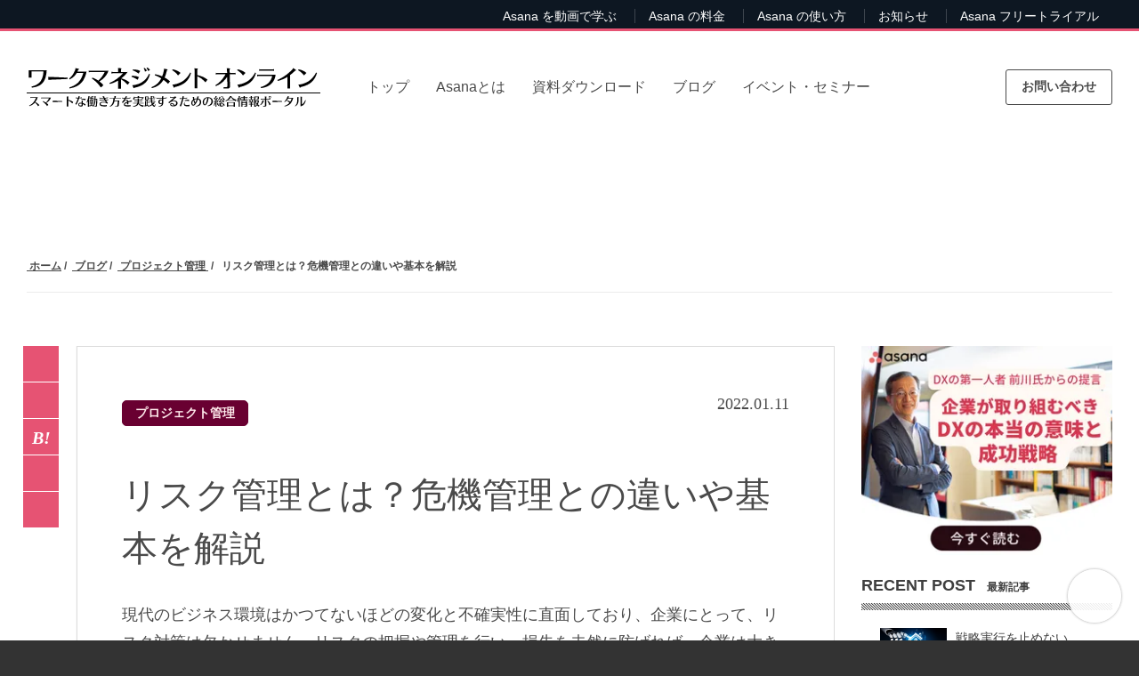

--- FILE ---
content_type: text/html; charset=UTF-8
request_url: https://www.work-management.jp/blog/what-is-risk-management.html
body_size: 34483
content:
<!doctype html><html lang="no-js ja js"><head prefix="og: http://ogp.me/ns# fb: http://ogp.me/ns/fb# article: http://ogp.me/ns/article#">
    <meta http-equiv="X-UA-Compatible" content="IE=edge">
<meta http-equiv="Content-Type" content="text/html; charset=utf-8">
<meta http-equiv="Cache-control" content="public">


	<title>リスク管理とは？危機管理との違いや基本を解説  | ワークマネジメント オンライン</title>
	<meta name="description" content="リスク管理の基礎知識や具体的な手法や手順について解説します。危機管理との違いやリスクの種類なども押さえて、あらゆる企業に存在するリスクに適切な対策を講じましょう。自社のリスク管理を再検討するのにもお役立てください。">

<link rel="apple-touch-icon-precomposed" href="https://www.work-management.jp/hubfs/library/classic/icon/apple-touch-icon.png">
<link rel="shortcut icon" href="https://www.work-management.jp/hubfs/favicon-2.ico" type="image/x-icon">
<link rel="preconnect" href="//fonts.gstatic.com" crossorigin>
<link rel="preconnect" href="//ajax.googleapis.com" crossorigin>
<link rel="preconnect" href="//www.googletagmanager.com" crossorigin>
<link rel="preconnect" href="//connect.facebook.net" crossorigin>
<link rel="preconnect" href="//static.xx.fbcdn.net" crossorigin>
<link href="//fonts.gstatic.com" rel="dns-prefetch">
<link href="//ajax.googleapis.com" rel="dns-prefetch">
<link href="//www.googletagmanager.com" rel="dns-prefetch">
<link href="//connect.facebook.net" rel="dns-prefetch">
<link href="//static.xx.fbcdn.net" rel="dns-prefetch">




<meta name="viewport" content="width=device-width, initial-scale=1">

    
    <meta property="og:description" content="リスク管理の基礎知識や具体的な手法や手順について解説します。危機管理との違いやリスクの種類なども押さえて、あらゆる企業に存在するリスクに適切な対策を講じましょう。自社のリスク管理を再検討するのにもお役立てください。">
    <meta property="og:title" content="リスク管理とは？危機管理との違いや基本を解説">
    <meta name="twitter:description" content="リスク管理の基礎知識や具体的な手法や手順について解説します。危機管理との違いやリスクの種類なども押さえて、あらゆる企業に存在するリスクに適切な対策を講じましょう。自社のリスク管理を再検討するのにもお役立てください。">
    <meta name="twitter:title" content="リスク管理とは？危機管理との違いや基本を解説">

    

    

    <style>
a.cta_button{-moz-box-sizing:content-box !important;-webkit-box-sizing:content-box !important;box-sizing:content-box !important;vertical-align:middle}.hs-breadcrumb-menu{list-style-type:none;margin:0px 0px 0px 0px;padding:0px 0px 0px 0px}.hs-breadcrumb-menu-item{float:left;padding:10px 0px 10px 10px}.hs-breadcrumb-menu-divider:before{content:'›';padding-left:10px}.hs-featured-image-link{border:0}.hs-featured-image{float:right;margin:0 0 20px 20px;max-width:50%}@media (max-width: 568px){.hs-featured-image{float:none;margin:0;width:100%;max-width:100%}}.hs-screen-reader-text{clip:rect(1px, 1px, 1px, 1px);height:1px;overflow:hidden;position:absolute !important;width:1px}
</style>


<style type="text/css">
*{box-sizing:border-box}body:not(.Pacnav--is-loaded){margin:0}ol,p,pre,table,ul{margin:30px 0}ol:first-child,p:first-child,pre:first-child,table:first-child,ul:first-child{margin-top:0}ol:last-child,p:last-child,pre:last-child,table:last-child,ul:last-child{margin-bottom:0}body:not(.Pacnav--is-loaded) .Column--1{width:8.33333%}body:not(.Pacnav--is-loaded) .Column--2{width:16.66667%}body:not(.Pacnav--is-loaded) .Column--3{width:25%}body:not(.Pacnav--is-loaded) .Column--4{width:33.33333%}body:not(.Pacnav--is-loaded) .Column--5{width:41.66667%}body:not(.Pacnav--is-loaded) .Column--6{width:50%}body:not(.Pacnav--is-loaded) .Column--7{width:58.33333%}body:not(.Pacnav--is-loaded) .Column--8{width:66.66667%}body:not(.Pacnav--is-loaded) .Column--9{width:75%}body:not(.Pacnav--is-loaded) .Column--10{width:83.33333%}body:not(.Pacnav--is-loaded) .Column--11{width:91.66667%}body:not(.Pacnav--is-loaded) .Column--12{width:100%}body:not(.Pacnav--is-loaded) h1{font-weight:200;line-height:60px;font-size:40px}@media (max-width:959px){body:not(.Pacnav--is-loaded) .h1,body:not(.Pacnav--is-loaded) h1{font-size:36px}}@media (max-width:639px){body:not(.Pacnav--is-loaded) .h1,body:not(.Pacnav--is-loaded) h1{font-size:32px}}@media (max-width:959px){body:not(.Pacnav--is-loaded) .h1,body:not(.Pacnav--is-loaded) h1{line-height:54px}}@media (max-width:639px){body:not(.Pacnav--is-loaded) .h1,body:not(.Pacnav--is-loaded) h1{line-height:48px}}body:not(.Pacnav--is-loaded) a{color:#e65373;text-decoration:none}body:not(.Pacnav--is-loaded) [class*=" Button--"],body:not(.Pacnav--is-loaded) [class^=Button--]{color:#4a4a4a;font-size:16px;font-weight:600;padding:0 30px;border:2px solid transparent;cursor:pointer;display:inline-block;height:34px;line-height:30px;text-align:center;text-decoration:none;white-space:nowrap}body:not(.Pacnav--is-loaded) .Button,body:not(.Pacnav--is-loaded) [class*=" Button--"],body:not(.Pacnav--is-loaded) [class^=Button--]{background:#1977b5;color:#fff}body:not(.Pacnav--is-loaded) .Button--outline{background:0 0;border-color:#1977b5;color:#1977b5}body:not(.Pacnav--is-loaded) .BackToOverview,body:not(.Pacnav--is-loaded) .Footer-copyright a,body:not(.Pacnav--is-loaded) .Header-nav>div>div.hs-menu-wrapper>ul>li>.nolink,body:not(.Pacnav--is-loaded) .Header-nav>div>div.hs-menu-wrapper>ul>li>a,body:not(.Pacnav--is-loaded) .Header-nav>div>ul.menu>li>.nolink,body:not(.Pacnav--is-loaded) .Header-nav>div>ul.menu>li>a{padding-bottom:calc(1px + .1rem);position:relative}body:not(.Pacnav--is-loaded) .Body{background:#fff;min-height:100vh;position:relative;z-index:10}body:not(.Pacnav--is-loaded) .Button--outline{color:#f90;background:0;border-color:#f90}body:not(.Pacnav--is-loaded) .Header-Global .Global-Menu{position:fixed;top:0;width:100%;z-index:101;background-color:#0d1722;height:35px}body:not(.Pacnav--is-loaded) .Header-Global .Global-Menu{border-bottom:3px solid #e65373}body:not(.Pacnav--is-loaded) .Header-Global .Global-Menu ul{width:auto;text-align:right;padding-top:0;padding-bottom:0}body:not(.Pacnav--is-loaded) .Header-Global .Global-Menu ul li{height:35px;line-height:35px;display:inline-block}body:not(.Pacnav--is-loaded) .Header-Global .Global-Menu.has-sub ul li.hs-menu-depth-1>a{margin-left:0;padding-left:15px;padding-right:15px}body:not(.Pacnav--is-loaded) .Header-Global .Global-Menu ul li a{color:#fff;font-size:14px}body:not(.Pacnav--is-loaded) .Footer{padding:100px 0;align-items:center;background:#0d1722;display:flex;position:relative;width:100%}body:not(.Pacnav--is-loaded) .Footer .Wrap,body:not(.Pacnav--is-loaded) .Footer .Wrap--narrow,body:not(.Pacnav--is-loaded) .Footer .Wrap--noPadding,body:not(.Pacnav--is-loaded) .Footer .Wrap--noPaddingAll,body:not(.Pacnav--is-loaded) .Footer .Wrap--wide,body:not(.Pacnav--is-loaded) .Footer .has-cutout-hero .Body-sections>.Section:first-child,body:not(.Pacnav--is-loaded) .Footer .has-cutout-hero .Body-sections>:first-child>.Section,body:not(.Pacnav--is-loaded) .Footer .view-blog,body:not(.Pacnav--is-loaded) .Footer .view-news,body:not(.Pacnav--is-loaded) .Footer .view-partners,body:not(.Pacnav--is-loaded) .Footer .view-resources{align-items:center;display:flex;flex-direction:column}body:not(.Pacnav--is-loaded) .Footer-nav{font-size:15px;font-weight:700;line-height:18px;width:100%}body:not(.Pacnav--is-loaded) .Footer-nav li.expanded,body:not(.Pacnav--is-loaded) .Footer-nav li.leaf,body:not(.Pacnav--is-loaded) .Footer-nav ul.menu{list-style:none}body:not(.Pacnav--is-loaded) .Footer-nav li.expanded,body:not(.Pacnav--is-loaded) .Footer-nav li.leaf,body:not(.Pacnav--is-loaded) .Footer-nav>ul.menu ul.menu{margin:0;padding:0}body:not(.Pacnav--is-loaded) .Footer-nav>ul.menu{margin:0 0 30px 0;width:25%}body:not(.Pacnav--is-loaded) .Footer-nav>ul.menu.full{width:100%}body:not(.Pacnav--is-loaded) .Footer-nav>ul.menu li+li,body:not(.Pacnav--is-loaded) .Footer-nav>ul.menu ul.menu{margin-top:10px}body:not(.Pacnav--is-loaded) .Footer-nav>ul.menu>li+li{margin-top:10px}body:not(.Pacnav--is-loaded) .Footer-nav>ul.menu>li>.nolink,body:not(.Pacnav--is-loaded) .Footer-nav>ul.menu>li>a{font-weight:400;color:#adadad}body:not(.Pacnav--is-loaded) .Footer-nav .nolink,body:not(.Pacnav--is-loaded) .Footer-nav a,body:not(.Pacnav--is-loaded) .Footer-nav a.active{color:#fff;font-weight:500}body:not(.Pacnav--is-loaded) .Footer-social li,body:not(.Pacnav--is-loaded) .Footer-social ul{list-style:none!important;margin:0!important;padding:0!important}body:not(.Pacnav--is-loaded) .Footer-social ul{display:flex}body:not(.Pacnav--is-loaded) .Footer-social li+li{margin-left:30px!important}body:not(.Pacnav--is-loaded) .Footer-social .nolink,body:not(.Pacnav--is-loaded) .Footer-social a,body:not(.Pacnav--is-loaded) .Footer-social a.active{color:#666;font-size:22px;font-weight:700}body:not(.Pacnav--is-loaded) .Footer-copyright{color:#666;font-size:15px;font-weight:700;line-height:18px;display:flex;font-weight:400;margin-top:25px}body:not(.Pacnav--is-loaded) .Footer-copyright li,body:not(.Pacnav--is-loaded) .Footer-copyright ul{list-style:none!important;margin:0!important;padding:0!important}body:not(.Pacnav--is-loaded) .Footer-copyright li{display:inline}body:not(.Pacnav--is-loaded) .Footer-copyright li:before{content:"|";display:inline-block;margin:0 5px}body:not(.Pacnav--is-loaded) .Footer-copyright .nolink,body:not(.Pacnav--is-loaded) .Footer-copyright a,body:not(.Pacnav--is-loaded) .Footer-copyright a.active{color:#666}body:not(.Pacnav--is-loaded) .Footer .info .Footer-nav{margin-top:30px}body:not(.Pacnav--is-loaded) .Footer .Row,body:not(.Pacnav--is-loaded) .Footer .company{margin-top:30px}body:not(.Pacnav--is-loaded) .Footer .title{color:#fff;font-weight:600}body:not(.Pacnav--is-loaded) .Footer .company p{color:#adadad;font-weight:400;margin:0;font-size:15px;font-weight:700;line-height:18px}body:not(.Pacnav--is-loaded) .Footer .company p.name{font-weight:600;margin-bottom:0}body:not(.Pacnav--is-loaded) .Footer .company p.address{margin-top:10px}body:not(.Pacnav--is-loaded) .Footer .company p+p{margin-top:10px}body:not(.Pacnav--is-loaded) .Header{align-items:center;display:flex;height:125px;left:0;position:fixed;right:0;top:0;width:100%;z-index:100}body:not(.Pacnav--is-loaded) .Header .Wrap{display:flex;height:43px}body:not(.Pacnav--is-loaded) .Header .Logo{margin-right:40px}body:not(.Pacnav--is-loaded) .Header-nav{flex-grow:1;margin-right:261px;position:relative;width:calc(100% - 481px);z-index:20}body:not(.Pacnav--is-loaded) .Header-cta{flex-shrink:0;position:absolute;right:30px;top:50%;transform:translateY(-50%);width:160px;z-index:50}body:not(.Pacnav--is-loaded) .Header-cta [class*=" Button--"],body:not(.Pacnav--is-loaded) .Header-cta [class^=Button--]{color:#fff;border-color:#fff;height:48px;line-height:44px;padding-left:0;padding-right:0;width:100%}body:not(.Pacnav--is-loaded) .Header-Global .Global-Menu.has-sub ul li.hs-menu-depth-1 ul{position:absolute;padding:10px 0 0 0;width:250px;top:0;left:0;background-color:#0d1722;text-align:left;opacity:0;visibility:hidden}body:not(.Pacnav--is-loaded) .Header.Has-childmenu{top:35px}body:not(.Pacnav--is-loaded) .Hero,body:not(.Pacnav--is-loaded) .Hero--basic,body:not(.Pacnav--is-loaded) .Hero--home,body:not(.Pacnav--is-loaded) .Hero--logo,body:not(.Pacnav--is-loaded) .Hero--small{background:#0d1722 center no-repeat;background-size:cover;margin-top:-125px;height:640px;padding-bottom:150px;padding-top:235px;position:relative;text-align:center;width:100%;z-index:20}body:not(.Pacnav--is-loaded) .Hero--basic:before,body:not(.Pacnav--is-loaded) .Hero--home:before,body:not(.Pacnav--is-loaded) .Hero--logo:before,body:not(.Pacnav--is-loaded) .Hero--small:before,body:not(.Pacnav--is-loaded) .Hero:before{background:rgba(13,23,34,.5);background:linear-gradient(155deg,rgba(0,0,0,.7) 0,rgba(253,99,107,.5) 100%)!important;bottom:0;content:"";display:block;left:0;position:absolute;right:0;top:0;z-index:5}body:not(.Pacnav--is-loaded) .Hero .Wrap,body:not(.Pacnav--is-loaded) .Hero .Wrap--narrow{z-index:10}body:not(.Pacnav--is-loaded) .Hero-bg{background-position:center;background-repeat:no-repeat;background-size:cover;bottom:0;left:0;position:absolute;right:0;top:0;z-index:5}body:not(.Pacnav--is-loaded) .Hero-kicker,body:not(.Pacnav--is-loaded) .Hero-subtitle,body:not(.Pacnav--is-loaded) .Hero-title{margin:0}body:not(.Pacnav--is-loaded) .Hero-kicker{color:#468fdb;font-size:15px;font-weight:700;line-height:18px;margin:0;text-transform:uppercase}body:not(.Pacnav--is-loaded) .Hero-title{color:#fff;margin:0 0 30px}body:not(.Pacnav--is-loaded) .Hero-title:first-child{margin-top:0}body:not(.Pacnav--is-loaded) .Hero-title:last-child{margin-bottom:0}body:not(.Pacnav--is-loaded) .Hero-image+.Hero-title,body:not(.Pacnav--is-loaded) .Hero-title:first-child{padding-top:18px}body:not(.Pacnav--is-loaded) .Hero-subtitle{color:#fff;font-size:22px;font-weight:200;line-height:34px;margin:30px auto;max-width:80%}@media (max-width:639px){body:not(.Pacnav--is-loaded) .Hero-subtitle{font-size:20px}}
  @media (max-width:639px){body:not(.Pacnav--is-loaded) .Hero-subtitle{line-height:30px}}body:not(.Pacnav--is-loaded) .Hero-subtitle:first-child{margin-top:0}body:not(.Pacnav--is-loaded) .Hero-subtitle:last-child{margin-bottom:0}body:not(.Pacnav--is-loaded) .Hero-subtitle a{color:#e65373;font-weight:600}body:not(.Pacnav--is-loaded) .Hero--small{align-items:center;display:flex}body:not(.Pacnav--is-loaded) .Hero--small.smallest{height:300px;margin-top:-125px;padding-bottom:85px;padding-top:125px}body:not(.Pacnav--is-loaded) .Hero--small.smallest .Hero-title{margin-bottom:0}body:not(.Pacnav--is-loaded) .Hero--small.smallest .Hero-subtitle{margin-top:0}body:not(.Pacnav--is-loaded) .Header-nav{font-size:16px;height:20px;overflow:hidden}body:not(.Pacnav--is-loaded) .Header-nav>div>div.hs-menu-wrapper>ul,body:not(.Pacnav--is-loaded) .Header-nav>div>ul.menu{display:flex;flex-wrap:wrap;height:20px;justify-content:center;width:100%}body:not(.Pacnav--is-loaded) .Header-nav div.hs-menu-wrapper>ul,body:not(.Pacnav--is-loaded) .Header-nav div.hs-menu-wrapper>ul li,body:not(.Pacnav--is-loaded) .Header-nav div.hs-menu-wrapper>ul li.hs-item-has-children,body:not(.Pacnav--is-loaded) .Header-nav div.hs-menu-wrapper>ul li.leaf,body:not(.Pacnav--is-loaded) .Header-nav ul.menu,body:not(.Pacnav--is-loaded) .Header-nav ul.menu li,body:not(.Pacnav--is-loaded) .Header-nav ul.menu li.expanded,body:not(.Pacnav--is-loaded) .Header-nav ul.menu li.leaf{list-style:none!important}body:not(.Pacnav--is-loaded) .Header-nav div.hs-menu-wrapper>ul,body:not(.Pacnav--is-loaded) .Header-nav div.hs-menu-wrapper>ul li,body:not(.Pacnav--is-loaded) .Header-nav ul.menu,body:not(.Pacnav--is-loaded) .Header-nav ul.menu li{margin:0;padding:0}body:not(.Pacnav--is-loaded) .Header-nav>div>div.hs-menu-wrapper>ul li,body:not(.Pacnav--is-loaded) .Header-nav>div>ul.menu li{height:20px;line-height:20px;position:relative}body:not(.Pacnav--is-loaded) .Header-nav>div>div.hs-menu-wrapper>ul li+li,body:not(.Pacnav--is-loaded) .Header-nav>div>ul.menu li+li{margin-left:30px;padding-left:0}body:not(.Pacnav--is-loaded) .Header-nav>div>div.hs-menu-wrapper>ul>li>a,body:not(.Pacnav--is-loaded) .Header-nav>div>div.hs-menu-wrapper>ul>li>li a.active,body:not(.Pacnav--is-loaded) .Header-nav>div>ul.menu>li>a,body:not(.Pacnav--is-loaded) .Header-nav>div>ul.menu>li>li a.active{color:#fff}body:not(.Pacnav--is-loaded) .Header-nav>div>div.hs-menu-wrapper>ul>li.hs-item-has-children>ul.hs-menu-children-wrapper,body:not(.Pacnav--is-loaded) .Header-nav>div>div.hs-menu-wrapper>ul>li.hs-item-has-children>ul.menu,body:not(.Pacnav--is-loaded) .Header-nav>div>ul.menu>li.expanded>ul.hs-menu-children-wrapper,body:not(.Pacnav--is-loaded) .Header-nav>div>ul.menu>li.expanded>ul.menu{display:none}@media (max-width:819px){body:not(.Pacnav--is-loaded) .Header-Global{display:none}}body:not(.Pacnav--is-loaded) .Header .Header-cta{width:120px}@media (max-width:413px){body:not(.Pacnav--is-loaded) .Header .Header-cta{width:100px;right:70px}body:not(.Pacnav--is-loaded) .Header .Header-cta .pager-load-more a,body:not(.Pacnav--is-loaded) .Header .Header-cta a.Button--outline,body:not(.Pacnav--is-loaded) .pager-load-more .Header .Header-cta a{font-size:12.5px!important}}@media (max-width:374px){body:not(.Pacnav--is-loaded) .Header .Header-cta{width:90px;right:65px}body:not(.Pacnav--is-loaded) .Header .Header-cta .pager-load-more a,body:not(.Pacnav--is-loaded) .Header .Header-cta a.Button--outline,body:not(.Pacnav--is-loaded) .pager-load-more .Header .Header-cta a{padding-left:5px;padding-right:5px;font-size:12px!important}}body:not(.Pacnav--is-loaded) .Header .Header-cta .Button--outline,body:not(.Pacnav--is-loaded) .Header .Header-cta .pager-load-more a,body:not(.Pacnav--is-loaded) .pager-load-more .Header .Header-cta a{font-size:14px;padding-left:10px;padding-right:10px;height:40px;line-height:37px}@media (max-width:819px){body:not(.Pacnav--is-loaded) .Global-Menu #hs_menu_wrapper_main_nav{display:none}}body:not(.Pacnav--is-loaded) .Global-Menu .GlobalSearch{left:0;right:auto}body:not(.Pacnav--is-loaded) .Global-Menu .SearchTop{position:absolute;top:2px;left:30px;height:30px}@media (max-width:819px){body:not(.Pacnav--is-loaded) .Global-Menu .SearchTop{width:100%}}body:not(.Pacnav--is-loaded) .Global-Menu .SearchTop-button{color:#fff}body:not(.Pacnav--is-loaded) .Global-Menu .SearchTop-input{height:26px;line-height:26px;margin-right:5px;margin-top:0;color:#fff!important;background:#0d1722;border-color:#595959;font-size:15px;font-weight:200;border-radius:0;opacity:0;width:0;padding-left:0;padding-right:0;margin-right:0}body:not(.Pacnav--is-loaded) .Global-Menu .SearchTop-input:not(.show){border:0}body:not(.Pacnav--is-loaded) .Global-Menu .SearchTop-input.show{opacity:1;width:200px;padding-left:10px;padding-right:10px;margin-right:5px}@media (max-width:819px){body:not(.Pacnav--is-loaded) .Global-Menu .SearchTop-input.show{width:calc(100% - 80px)}}body:not(.Pacnav--is-loaded) .Page .LP-Hero .Hero--small.smallest .Hero-title:not(.has-kicker){margin-top:30px}body:not(.Pacnav--is-loaded) .Page .LP-Hero.LP-Hero-default{background-position:center;background-size:cover;z-index:20}body:not(.Pacnav--is-loaded) .Page .LP-Hero.LP-Hero-default .Hero--home.bg-2{background:0;text-align:center}@media (max-width:639px){body:not(.Pacnav--is-loaded) .Page .LP-Hero.LP-Hero-default .Hero--home.bg-2 .Wrap{padding-bottom:0}}body:not(.Pacnav--is-loaded) .Page .LP-Hero.LP-Hero-default .Hero--home.bg-2 .Hero-image.has-shadow img{box-shadow:-4px 4px 6px 0 rgba(0,0,0,.2)}@media (min-width:640px){body:not(.Pacnav--is-loaded) .Page .LP-Hero.LP-Hero-default .Hero--home.bg-2 .Hero-image{top:50px}}@media (max-width:959px){body:not(.Pacnav--is-loaded) .Page .LP-Hero.LP-Hero-default .Hero--home.bg-2 .Hero-image{display:none}}body:not(.Pacnav--is-loaded) .Page .LP-Hero.LP-Hero-default .Hero--home.bg-2 .Hero-info{width:45%;float:left;position:relative;top:70px}@media (max-width:1199px){body:not(.Pacnav--is-loaded) .Page .LP-Hero.LP-Hero-default .Hero--home.bg-2 .Hero-info{width:calc(50% + 60px)}}@media (max-width:959px){body:not(.Pacnav--is-loaded) .Page .LP-Hero.LP-Hero-default .Hero--home.bg-2 .Hero-info{width:100%;float:none;top:60px}}@media (max-width:639px){body:not(.Pacnav--is-loaded) .Page .LP-Hero.LP-Hero-default .Hero--home.bg-2 .Hero-info{position:static;top:inherit}}body:not(.Pacnav--is-loaded) .Page .LP-Hero.LP-Hero-default .Hero--home.bg-2 .Hero-info .Hero-title{color:#fff;max-width:inherit}body:not(.Pacnav--is-loaded) .Page .LP-Hero.LP-Hero-default .Hero--home.bg-2 .Hero-info .Hero-title:before{display:none}body:not(.Pacnav--is-loaded) .Page .LP-Hero.LP-Hero-default .Hero--home.bg-2 .Hero-info .Hero-logo .img-center{margin:0;transform:translateX(-50%);position:relative;left:50%}body:not(.Pacnav--is-loaded) .Page .LP-Hero.LP-Hero-default .Hero--home.bg-2 .Hero-info .Hero-subtitle{width:100%;max-width:100%;color:#fff}body:not(.Pacnav--is-loaded) .Page .LP-Hero.LP-Hero-default:before{background:rgba(13,23,34,.5);background:linear-gradient(155deg,rgba(13,23,34,.5) 0,rgba(19,90,136,.75) 100%);bottom:0;content:"";display:block;left:0;position:absolute;right:0;top:0;z-index:5}body:not(.Pacnav--is-loaded) .Page .LP-Hero.has-topmenu .Hero--overlay{background-position:top center}body:not(.Pacnav--is-loaded) .Page .LP-Hero.has-topmenu .Hero--overlay .Hero-title:not(.has-kicker){padding-top:0}body:not(.Pacnav--is-loaded) .Page.Blog-Basic .Hero--small.smallest{background-position:center;height:auto}@media (max-width:819px){body:not(.Pacnav--is-loaded) .Page.Blog-Basic .Hero--small.smallest.has-topnav{margin-top:-125px!important;padding-top:90px;padding-bottom:40px}}body:not(.Pacnav--is-loaded) #Blog-Sidebar .box h3{font-size:12px;line-height:22px;margin-bottom:25px;font-weight:700;position:relative}body:not(.Pacnav--is-loaded) #Blog-Sidebar .box h3::after{content:"";height:8px;background-size:3px 3px;position:absolute;left:0;right:0;bottom:-15px}body:not(.Pacnav--is-loaded) #Blog-Sidebar .box ul{font-size:14px}body:not(.Pacnav--is-loaded) #Blog-Sidebar .top-post.box ul{padding:0;margin:0}body:not(.Pacnav--is-loaded) #Blog-Sidebar .top-post.box ul li:last-child{border-bottom:0}body:not(.Pacnav--is-loaded) #Blog-Sidebar .top-post.box ul li{min-height:55px;padding-left:40px;padding-right:25px;margin-top:10px;padding-bottom:10px;position:relative;line-height:1.6;border-bottom:#ccc dotted 1px;list-style-type:none;display:flex;flex-wrap:wrap;align-items:center}body:not(.Pacnav--is-loaded) #Blog-Sidebar .top-post.box ul li:before{position:absolute;left:10px;top:2px;line-height:1;font-family:Oswald,sans-serif;font-weight:400;font-style:italic;font-size:30px}body:not(.Pacnav--is-loaded) #Blog-Sidebar .top-post.box ul li:nth-child(1):before{content:"1"}body:not(.Pacnav--is-loaded) #Blog-Sidebar .top-post.box ul li:nth-child(2):before{content:"2"}body:not(.Pacnav--is-loaded) #Blog-Sidebar .top-post.box ul li:nth-child(3):before{content:"3"}body:not(.Pacnav--is-loaded) #Blog-Sidebar .top-post.box ul li:nth-child(4):before{content:"4"}body:not(.Pacnav--is-loaded) #Blog-Sidebar .top-post.box ul li:nth-child(5):before{content:"5"}body:not(.Pacnav--is-loaded) #Blog-Sidebar .top-post.box ul li:nth-child(6):before{content:"6"}body:not(.Pacnav--is-loaded) #Blog-Sidebar .top-post.box ul li:nth-child(7):before{content:"7"}body:not(.Pacnav--is-loaded) #Blog-Sidebar .top-post.box ul li:nth-child(8):before{content:"8"}body:not(.Pacnav--is-loaded) #Blog-Sidebar .top-post.box ul li:nth-child(9):before{content:"9"}body:not(.Pacnav--is-loaded) #Blog-Sidebar .top-post.box ul li:nth-child(10):before{content:"10"}body:not(.Pacnav--is-loaded) #Blog-Sidebar .topic-list.box ul li a:after{font-family:fontawesome;content:"\f054";right:.6em;font-size:1em;position:absolute;top:35%}body:not(.Pacnav--is-loaded) #Blog-Sidebar .recent-post.box .title{font-size:14px;line-height:22px;padding-bottom:5px;padding-right:23px;display:inherit;margin:0}
  body:not(.Pacnav--is-loaded) #Blog-Sidebar .topic-list.box{margin-top:20px;border-top:0;background:#fff}body:not(.Pacnav--is-loaded) #Blog-Sidebar .topic-list.box ul{margin-left:0;padding-left:0}body:not(.Pacnav--is-loaded) #Blog-Sidebar .topic-list.box ul li:first-child{border-top:0}body:not(.Pacnav--is-loaded) #Blog-Sidebar .topic-list.box ul li{position:relative;clear:both;border-top:#ccc dotted 1px;list-style-type:none}body:not(.Pacnav--is-loaded) #Blog-Sidebar .topic-list.box ul li a{display:-ms-inline-flexbox;display:inline-flex;padding:20px 5px;color:#666;width:calc(100% - 30px)}body:not(.Pacnav--is-loaded) #Blog-Sidebar .topic-list.box ul li a .filter-link-count{display:inline-block;margin-left:7px}body:not(.Pacnav--is-loaded) .Blog-Basic.Page .HeroBlog-list.Hero--small.smallest .Hero-subtitle.top{max-width:90%}@media (max-width:959px){body:not(.Pacnav--is-loaded) .Blog-Basic.Page .HeroBlog-list.Hero--small.smallest .Hero-subtitle{margin-top:15px;font-size:16px;line-height:22px}}@media (max-width:639px){body:not(.Pacnav--is-loaded) .Blog-Basic.Page .HeroBlog-list.Hero--small.smallest .Hero-subtitle{margin-top:15px;font-size:14px}}body:not(.Pacnav--is-loaded) .Blog-Basic.Page .HeroBlog-detail.Hero--small.smallest.post-thumb{background-position:center center}body:not(.Pacnav--is-loaded) .Blog-Basic.Page .HeroBlog-detail.Hero--small.smallest.post-thumb:before{background:rgba(13,23,34,.7);background:linear-gradient(155deg,rgba(13,23,34,.7) 0,rgba(20,91,164,.85) 100%)}@media (max-width:959px){body:not(.Pacnav--is-loaded) .Blog-Basic.Page .HeroBlog-detail.Hero--small.smallest{height:auto}body:not(.Pacnav--is-loaded) .Blog-Basic.Page .HeroBlog-detail.Hero--small.smallest .Hero-title{font-size:30px;line-height:36px}body:not(.Pacnav--is-loaded) .Blog-Basic.Page .HeroBlog-detail.Hero--small.smallest .Hero-subtitle{margin-top:15px;font-size:16px;line-height:22px}}@media (max-width:639px){body:not(.Pacnav--is-loaded) .Blog-Basic.Page .HeroBlog-detail.Hero--small.smallest .Hero-title{font-size:24px}body:not(.Pacnav--is-loaded) .Blog-Basic.Page .HeroBlog-detail.Hero--small.smallest .Hero-subtitle{margin-top:15px;font-size:14px}}@media (min-width:960px){body:not(.Pacnav--is-loaded) .Blog-Detail .blog-section{margin-left:55px}body:not(.Pacnav--is-loaded) .Blog-Detail.blog-news .blog-section,body:not(.Pacnav--is-loaded) .Blog-Detail.blog-seminar .blog-section{margin-left:0}}body:not(.Pacnav--is-loaded) .Blog-Detail .blog-section .post-body .h5,body:not(.Pacnav--is-loaded) .Blog-Detail .blog-section .post-body .h6,body:not(.Pacnav--is-loaded) .Blog-Detail .blog-section .post-body h5,body:not(.Pacnav--is-loaded) .Blog-Detail .blog-section .post-body h6{font-size:18px;font-weight:400;line-height:28px;font-weight:500;border-left:#333 solid 3px;padding-left:10px}body:not(.Pacnav--is-loaded) .Blog-Detail .blog-section img{height:auto;max-width:100%!important}body:not(.Pacnav--is-loaded) .Blog-Detail .social-blog{overflow:hidden;height:269px;position:absolute;border:4px;overflow:hidden;width:40px;transform:translateX(-60px)}body:not(.Pacnav--is-loaded) .Blog-Detail .social-blog .social-list{height:249px;position:absolute;left:0}body:not(.Pacnav--is-loaded) .Blog-Detail .social-blog ul{width:40px;padding-left:0}body:not(.Pacnav--is-loaded) .Blog-Detail .social-blog ul li{background-color:#e65373;list-style:none;width:40px;height:40px;padding:5px 8px;margin-bottom:1px;border:2px solid #e65373}body:not(.Pacnav--is-loaded) .Blog-Detail.blog-mobile-layout .social-blog .social-list ul{width:100%}body:not(.Pacnav--is-loaded) .Blog-Detail.blog-mobile-layout .social-blog .social-list ul li{display:inline-block}@media (max-width:480px){body:not(.Pacnav--is-loaded) .Blog-Detail.blog-mobile-layout .social-blog{position:fixed!important;bottom:0;left:0;width:100%!important;height:40px;z-index:998;margin-top:0;margin-bottom:0;background-color:#e1e1e1}body:not(.Pacnav--is-loaded) .Blog-Detail.blog-mobile-layout .social-blog .hide-bt{bottom:-40px}body:not(.Pacnav--is-loaded) .Blog-Detail.blog-mobile-layout .social-blog .social-list{height:auto;width:100%;left:auto;right:auto;text-align:center;bottom:0}body:not(.Pacnav--is-loaded) .Blog-Detail.blog-mobile-layout .social-blog .social-list ul{width:100%;display:flex;justify-content:center}body:not(.Pacnav--is-loaded) .Blog-Detail.blog-mobile-layout .social-blog .social-list ul li{display:block;margin-bottom:0;height:40px;width:16.6667%;padding:5px 8px}body:not(.Pacnav--is-loaded) .Blog-Detail.blog-mobile-layout .social-blog .hide-arrow{margin-top:0;height:40px;padding:0;float:right;display:none}body:not(.Pacnav--is-loaded) .Blog-Detail.blog-mobile-layout .social-blog .hide-arrow i{transform:rotate(90deg);font-size:22px}}body:not(.Pacnav--is-loaded) .Blog-Detail .section.post-body{border:1px solid #ddd;padding:50px;min-height:800px}@media screen and (max-width:767px){body:not(.Pacnav--is-loaded) .Blog-Detail .section.post-body{padding-top:15px}body:not(.Pacnav--is-loaded) .Blog-Detail .blog-section,body:not(.Pacnav--is-loaded) .Blog-Detail .widget-type-blog_comments{padding-right:0}body:not(.Pacnav--is-loaded) .Blog-Detail .widget-type-blog_content>.blog-section{padding-right:0}body:not(.Pacnav--is-loaded) .Blog-Detail .side-bar-blog .widget-type-blog_subscribe{display:none}}body:not(.Pacnav--is-loaded) .Blog-Detail .fb-likebtn{display:table;background:#3e3e3e;color:#fff;text-align:center;margin:30px 0 50px;margin-top:20px;margin-bottom:0;width:100%;max-width:100%}body:not(.Pacnav--is-loaded) .Blog-Detail .fb-likebtn .fb_reset{display:none}body:not(.Pacnav--is-loaded) .Blog-Detail .fb-likebtn .fb-button{transform:scale(1.2);overflow:hidden}body:not(.Pacnav--is-loaded) .Blog-Detail .fb-likebtn .eyecatch,body:not(.Pacnav--is-loaded) .Blog-Detail .fb-likebtn .rightbox{display:table-cell;width:50%;vertical-align:middle;border:0}body:not(.Pacnav--is-loaded) .fb-likebtn .eyecatch img{width:100%;height:auto;vertical-align:bottom}body:not(.Pacnav--is-loaded) .fb-likebtn .like_text{font-size:1.05em;margin-top:1em;font-weight:700;line-height:1.4}body:not(.Pacnav--is-loaded) .fb-likebtn .like_text p{margin-bottom:1em;font-weight:400}body:not(.Pacnav--is-loaded) .fb-likebtn .like_text .small{font-size:11px;color:#ccc;margin-bottom:0}@media only screen and (max-width:767px){body:not(.Pacnav--is-loaded) .fb-likebtn .fb-button{transform:scale(1)}body:not(.Pacnav--is-loaded) .fb-likebtn .like_text{font-size:.9em}body:not(.Pacnav--is-loaded) .fb-likebtn .like_text p{margin-bottom:0;padding:0}body:not(.Pacnav--is-loaded) .Blog-Detail .fb-likebtn .eyecatch,body:not(.Pacnav--is-loaded) .Blog-Detail .fb-likebtn .rightbox{width:100%}body:not(.Pacnav--is-loaded) .Blog-Detail .fb-likebtn .eyecatch{display:none}body:not(.Pacnav--is-loaded) .Blog-Detail .fb-likebtn .rightbox{display:block;padding:20px}}body:not(.Pacnav--is-loaded) .Blog-Detail .blog-section .post-body h2{margin-bottom:40px;font-size:26px;font-weight:700}body:not(.Pacnav--is-loaded) .Blog-Detail .blog-section .post-body h3{margin-bottom:25px;padding-bottom:10px;font-weight:700;font-size:20px}body:not(.Pacnav--is-loaded) .Blog-Detail .blog-section .post-body .h4{border-bottom:0}body:not(.Pacnav--is-loaded) .Blog-Detail .blog-section .post-body h4,body:not(.Pacnav--is-loaded) .Blog-Detail.blog-section .post-body .h4{margin-bottom:25px;padding-bottom:0;font-size:18px;font-weight:700}body:not(.Pacnav--is-loaded) .Blog-Detail .blog-section .post-body h2 span{color:#fff}body:not(.Pacnav--is-loaded) .Blog-Detail .blog-section .post-body h3 span,body:not(.Pacnav--is-loaded) .Blog-Detail .blog-section .post-body h4 span{color:#3e3e3e}@media (max-width:479px){body:not(.Pacnav--is-loaded) .Header .Logo-block.Logo-global .Logo-img-white{height:24px}}body:not(.Pacnav--is-loaded) .Blog-Detail .blog-section .post-body h2,body:not(.Pacnav--is-loaded) .Blog-Detail .blog-section .post-body h3,body:not(.Pacnav--is-loaded) .Blog-Detail .blog-section .post-body h4,body:not(.Pacnav--is-loaded) .Blog-Detail .blog-section .post-body h5,body:not(.Pacnav--is-loaded) .Blog-Detail .blog-section .post-body h6{line-height:1.5}body:not(.Pacnav--is-loaded) .Blog-Detail .blog-section .post-body p{line-height:1.75;margin-bottom:20px;margin-top:20px;word-break:break-word;word-break:break-word;hyphens:auto}@media only screen and (max-width:767px){body:not(.Pacnav--is-loaded) .Blog-Detail .section.post-body{padding-left:15px;padding-right:15px}body:not(.Pacnav--is-loaded) .Blog-Detail .blog-section .post-body h2{margin-left:-15px;margin-right:-15px;margin-bottom:20px;padding:10px 10px;font-size:20px}body:not(.Pacnav--is-loaded) .Blog-Detail .blog-section .post-body h3{padding-bottom:6px;font-size:18px}body:not(.Pacnav--is-loaded) .Blog-Detail .blog-section .post-body h4{font-size:16px}body:not(.Pacnav--is-loaded) .Blog-Detail .blog-section .post-body p{font-size:16px;margin-bottom:15px}}body:not(.Pacnav--is-loaded) .Blog-Detail #toc-box{margin-bottom:30px;padding:15px 10px 5px 10px;border:1px solid #ddd;background-color:#f6f6f6}body:not(.Pacnav--is-loaded) .Blog-Detail #toc-title{margin-left:10px;font-size:16px;font-weight:200}body:not(.Pacnav--is-loaded) .Blog-Detail #toc-index{margin-top:10px;margin-bottom:10px}body:not(.Pacnav--is-loaded) .Blog-Detail #toc-index>li:before{font-weight:400}body:not(.Pacnav--is-loaded) .Blog-Detail #toc-index>li a{font-weight:300;color:#3e3e3e}@media only screen and (max-width:767px){body:not(.Pacnav--is-loaded) .Blog-Detail #toc-index>li a{font-size:16px}}body:not(.Pacnav--is-loaded) #BreadCrumb ul.breadcrumb,body:not(.Pacnav--is-loaded) #BreadCrumb ul.hs-breadcrumb-menu{font-size:12px;list-style-type:none;padding-left:0;margin-top:10px;padding-bottom:15px;clear:both}body:not(.Pacnav--is-loaded) #BreadCrumb ul.breadcrumb li,
  body:not(.Pacnav--is-loaded) #BreadCrumb ul.hs-breadcrumb-menu li{font-size:12px;display:inline-block;font-weight:700;color:#4a4a4a;float:none}body:not(.Pacnav--is-loaded) #BreadCrumb ul.breadcrumb li a,body:not(.Pacnav--is-loaded) #BreadCrumb ul.hs-breadcrumb-menu li a{font-size:12px;color:#4a4a4a;text-decoration:underline}body:not(.Pacnav--is-loaded) #BreadCrumb ul.breadcrumb li:after,body:not(.Pacnav--is-loaded) #BreadCrumb ul.hs-breadcrumb-menu li:after{margin-left:3px;margin-right:3px;content:"/"}body:not(.Pacnav--is-loaded) #BreadCrumb ul.breadcrumb li:last-child:after,body:not(.Pacnav--is-loaded) #BreadCrumb ul.hs-breadcrumb-menu li:last-child:after{margin-left:0;margin-right:0;content:""}body:not(.Pacnav--is-loaded) #BreadCrumb ul.breadcrumb li.post span,body:not(.Pacnav--is-loaded) #BreadCrumb ul.hs-breadcrumb-menu li.post span{color:#4a4a4a}body:not(.Pacnav--is-loaded) #BreadCrumb ul.breadcrumb li.hs-breadcrumb-menu-item,body:not(.Pacnav--is-loaded) #BreadCrumb ul.hs-breadcrumb-menu li.hs-breadcrumb-menu-item{float:none;padding:0}body:not(.Pacnav--is-loaded) #BreadCrumb ul.breadcrumb li .hs-breadcrumb-menu-divider:before,body:not(.Pacnav--is-loaded) #BreadCrumb ul.hs-breadcrumb-menu li .hs-breadcrumb-menu-divider:before{display:none}body:not(.Pacnav--is-loaded) .Section,body:not(.Pacnav--is-loaded) [class*=" Section--"],body:not(.Pacnav--is-loaded) [class^=Section--]{padding:60px 0;background:no-repeat center;background-size:cover;position:relative}body:not(.Pacnav--is-loaded) .Wrap,body:not(.Pacnav--is-loaded) .Wrap--narrow{box-sizing:content-box;margin-left:auto;margin-right:auto;max-width:1240px;padding-left:30px;padding-right:30px;position:relative;width:calc(100% - 60px)}body:not(.Pacnav--is-loaded) .Wrap--noPadding{padding-left:0;padding-right:0;max-width:1300px;width:100%}body:not(.Pacnav--is-loaded) .Footer-nav,body:not(.Pacnav--is-loaded) .Row,body:not(.Pacnav--is-loaded) [class*=" Row--"],body:not(.Pacnav--is-loaded) [class^=Row--]{align-content:flex-start;align-items:flex-start;display:flex;flex-wrap:wrap;margin:60px -15px 30px;width:calc(100% + 30px)}body:not(.Pacnav--is-loaded) .Row:first-child,body:not(.Pacnav--is-loaded) :first-child[class*=' Row--'],body:not(.Pacnav--is-loaded) :first-child[class^=Row--]{margin-top:0}body:not(.Pacnav--is-loaded) .Footer-nav:last-child,body:not(.Pacnav--is-loaded) .Row:last-child,body:not(.Pacnav--is-loaded) :last-child[class*=' Row--'],body:not(.Pacnav--is-loaded) :last-child[class^=Row--]{margin-bottom:-30px}body:not(.Pacnav--is-loaded) .Column,body:not(.Pacnav--is-loaded) .Footer-nav>ul.menu,body:not(.Pacnav--is-loaded) [class*=' Column-'],body:not(.Pacnav--is-loaded) [class^=Column-]{padding:0 15px 30px;position:relative}body:not(.Pacnav--is-loaded) .ViewsExposedForm--blog{display:none;height:42px;border-bottom:none}@media (max-width:959px){body:not(.Pacnav--is-loaded) .Blog-Basic #BreadCrumb.BlogBreadCrumb ul.breadcrumb{border-bottom:0}body:not(.Pacnav--is-loaded) .Header .Logo-block.Logo-global .Logo-img-white{height:26px}body:not(.Pacnav--is-loaded) #Blog-Page{padding-top:0;padding-bottom:30px}body:not(.Pacnav--is-loaded) .Wrap-paddingSmall{width:calc(100% - 30px);padding-left:15px;padding-right:15px}}@media (max-width:819px){body:not(.Pacnav--is-loaded) .Header.Has-childmenu{top:0}body:not(.Pacnav--is-loaded) .Header{align-items:flex-start;height:80px;padding:25px 0;overflow:hidden}body:not(.Pacnav--is-loaded) #Main_Content{width:100%}body:not(.Pacnav--is-loaded) #Blog-Sidebar,body:not(.Pacnav--is-loaded) .social-blog{display:none!important}}body:not(.Pacnav--is-loaded) .Blog-Basic.Page .HeroBlog-list{height: 340px !important}body:not(.Pacnav--is-loaded) .Blog-Basic.Page .Hero--small{background-repeat:no-repeat!important;background-position:center!important;background-size:cover!important;display:flex;justify-content:center;margin-top:0;padding-bottom:60px;padding-top:135px;height:400px}body:not(.Pacnav--is-loaded) .Header .Logo-block .Logo-img-main{display:none}body:not(.Pacnav--is-loaded) .Blog-hero #BreadCrumb{position:absolute;bottom:0;text-align:left;left:0;width:100%}body:not(.Pacnav--is-loaded) .Blog-hero #BreadCrumb ul.breadcrumb li a,body:not(.Pacnav--is-loaded) .Blog-hero #BreadCrumb ul.breadcrumb li.post span,body:not(.Pacnav--is-loaded) .Blog-hero #BreadCrumb ul.breadcrumb li:after{color:#ddd!important}body:not(.Pacnav--is-loaded) .Blog-Basic.v2 .Card{position:relative}body:not(.Pacnav--is-loaded) .Card,body:not(.Pacnav--is-loaded) .Card--horizontal,body:not(.Pacnav--is-loaded) .VideoPreview,body:not(.Pacnav--is-loaded) .view-blog .view-empty,body:not(.Pacnav--is-loaded) .view-resources .view-empty{color:#4a4a4a;box-shadow:rgb(13 23 34 / 25%) 0 3px 15px,rgb(13 23 34 / 13%) 0 0 0 1px;padding:40px;transition:box-shadow .4s;background:#fff;border-radius:7px;display:-ms-flexbox;display:flex;-ms-flex-direction:column;flex-direction:column;overflow:hidden;width:100%;margin-top:30px}body:not(.Pacnav--is-loaded) .BlogView-social ul{display:none}body:not(.Pacnav--is-loaded) .Card-image{background:#f4f4f4;margin:-40px -40px 0;overflow:hidden;width:calc(100% + 80px)}body:not(.Pacnav--is-loaded) .Blog-Basic.v2 .Card-category{text-align:center;position:absolute;top:0;right:0;background:#e65373;color:#fff;font-size:12px;font-weight:700;padding:.1em .5em;min-width:7.5em;opacity:.9;z-index:2}body:not(.Pacnav--is-loaded) .Blog-Basic.v2 .BlogView-featured .Card-title{color:#e65373;font-weight:600!important;font-size:18px;margin-bottom:20px}body:not(.Pacnav--is-loaded) .view-partners .view-content:first-child,body:not(.Pacnav--is-loaded) .view-resources .view-content:first-child{margin-top:0}body:not(.Pacnav--is-loaded) .view-blog .view-content{align-items:stretch}@media (min-width:960px){.view-blog .view-content,body:not(.Pacnav--is-loaded) .Row--wideGutters,body:not(.Pacnav--is-loaded) .view-partners .view-content,body:not(.Pacnav--is-loaded) .view-resources .view-content{margin-bottom:0;margin-left:-30px;margin-right:-30px;width:calc(100% + 60px)}body:not(.Pacnav--is-loaded) .Footer-nav,body:not(.Pacnav--is-loaded) .Row,body:not(.Pacnav--is-loaded) .view-blog .view-content,body:not(.Pacnav--is-loaded) .view-partners .view-content,body:not(.Pacnav--is-loaded) .view-resources .view-content,body:not(.Pacnav--is-loaded) [class*=' Row--'],body:not(.Pacnav--is-loaded) [class^=Row--]{-ms-flex-line-pack:start;align-content:flex-start;-ms-flex-align:start;align-items:flex-start;display:-ms-flexbox;display:flex;-ms-flex-wrap:wrap;flex-wrap:wrap;margin:60px -15px 30px;width:calc(100% + 30px)}}body:not(.Pacnav--is-loaded) .Card-title{font-size:18px;font-weight:400;line-height:28px;margin-top:10px}body:not(.Pacnav--is-loaded) .Blog-Basic.v2 .PostTeaser-content{font-size:16px}body:not(.Pacnav--is-loaded) .Blog-Basic.v2 .PostTeaser-content{color:#666}body:not(.Pacnav--is-loaded) .view-blog .views-row{-ms-flex-align:stretch;align-items:stretch;display:-ms-flexbox;display:flex;padding:0 30px 60px;width:33.33%}body:not(.Pacnav--is-loaded) .Blog-Basic.v2 .hs-form .hs-submit{margin-top:10px;text-align:center}body:not(.Pacnav--is-loaded) .Blog-Basic.v2 .hs-form .hs-submit .hs-button{padding:0 40px;border-width:2px;height:48px;line-height:44px;color:#fff;font-size:16px;font-weight:600;line-height:16px;padding:0 30px;background:#796eff;border:2px solid transparent;border-radius:3px;display:inline-block;position:relative}body:not(.Pacnav--is-loaded) .Blog-Nav,body:not(.Pacnav--is-loaded) .LP-Cta-Section{display:none}
</style>

<link rel="stylesheet" href="https://www.work-management.jp/hubfs/hub_generated/module_assets/1/26616205303/1743348279893/module_LP_Related_Post.min.css">
<link rel="stylesheet" href="https://www.work-management.jp/hubfs/hub_generated/module_assets/1/26604378223/1743348276918/module_LP_Smart_Content.min.css">

    <script type="application/ld+json">
{
  "mainEntityOfPage" : {
    "@type" : "WebPage",
    "@id" : "https://www.work-management.jp/blog/what-is-risk-management.html"
  },
  "author" : {
    "name" : "ワークマネジメント オンライン編集部",
    "url" : "https://www.work-management.jp/blog/author/work-management",
    "@type" : "Person"
  },
  "headline" : "リスク管理とは？危機管理との違いや基本を解説",
  "datePublished" : "2022-01-10T21:00:00.000Z",
  "dateModified" : "2024-07-30T07:23:02.986Z",
  "publisher" : {
    "name" : "Asana ",
    "logo" : {
      "url" : "https://www.work-management.jp/hubfs/images/logo/logo-v7.png",
      "@type" : "ImageObject"
    },
    "@type" : "Organization"
  },
  "@context" : "https://schema.org",
  "@type" : "BlogPosting",
  "image" : [ "https://www.work-management.jp/hubfs/blog/images/what-is-risk-management.jpg" ]
}
</script>



    
<!--  Added by GoogleTagManager integration -->
<script>
var _hsp = window._hsp = window._hsp || [];
window.dataLayer = window.dataLayer || [];
function gtag(){dataLayer.push(arguments);}

var useGoogleConsentModeV2 = true;
var waitForUpdateMillis = 1000;



var hsLoadGtm = function loadGtm() {
    if(window._hsGtmLoadOnce) {
      return;
    }

    if (useGoogleConsentModeV2) {

      gtag('set','developer_id.dZTQ1Zm',true);

      gtag('consent', 'default', {
      'ad_storage': 'denied',
      'analytics_storage': 'denied',
      'ad_user_data': 'denied',
      'ad_personalization': 'denied',
      'wait_for_update': waitForUpdateMillis
      });

      _hsp.push(['useGoogleConsentModeV2'])
    }

    (function(w,d,s,l,i){w[l]=w[l]||[];w[l].push({'gtm.start':
    new Date().getTime(),event:'gtm.js'});var f=d.getElementsByTagName(s)[0],
    j=d.createElement(s),dl=l!='dataLayer'?'&l='+l:'';j.async=true;j.src=
    'https://www.googletagmanager.com/gtm.js?id='+i+dl;f.parentNode.insertBefore(j,f);
    })(window,document,'script','dataLayer','GTM-MPLW448');

    window._hsGtmLoadOnce = true;
};

_hsp.push(['addPrivacyConsentListener', function(consent){
  if(consent.allowed || (consent.categories && consent.categories.analytics)){
    hsLoadGtm();
  }
}]);

</script>

<!-- /Added by GoogleTagManager integration -->


<meta name="facebook-domain-verification" content="asd515b1mvwpogmskw8u6psy6adwmi">
<meta name="google-site-verification" content="EDxG_09IBsOeSxU-m6AygG7lcTm2_oJQfsc2VZ6ST9k">
<meta name="msvalidate.01" content="1FDF138A6F72FB18B25603618432D82D">
<script async src="https://www.googletagmanager.com/gtag/js?id=G-JQGXDSG82Q"></script>
<script>
  window.dataLayer = window.dataLayer || [];
  function gtag(){dataLayer.push(arguments);}
  gtag('js', new Date());
  gtag('config', 'G-JQGXDSG82Q', {
    send_page_view: false
  });
  gtag('set', 'user_properties', {
    'contact_id': '',
    'lifecyclestage': '',
    'hs_persona': '',
    'hubspotutk': ''
  });
</script>
<meta property="og:image" content="https://www.work-management.jp/hubfs/blog/images/what-is-risk-management.jpg">
<meta property="og:image:width" content="1000">
<meta property="og:image:height" content="550">
<meta property="og:image:alt" content="リスク管理とは？危機管理との違いや基本を解説">
<meta name="twitter:image" content="https://www.work-management.jp/hubfs/blog/images/what-is-risk-management.jpg">
<meta name="twitter:image:alt" content="リスク管理とは？危機管理との違いや基本を解説">

<meta property="og:url" content="https://www.work-management.jp/blog/what-is-risk-management.html">
<meta name="twitter:card" content="summary_large_image">
<meta name="twitter:creator" content="@workmanagejp">

<link rel="canonical" href="https://www.work-management.jp/blog/what-is-risk-management.html">

<meta property="og:type" content="article">
<link rel="alternate" type="application/rss+xml" href="https://www.work-management.jp/blog/rss.xml">
<meta name="twitter:domain" content="www.work-management.jp">
<meta name="twitter:site" content="@workmanagejp">

<meta http-equiv="content-language" content="ja-jp">






      
        <meta name="keywords" content="リスク管理">
      
    
    
  <meta name="generator" content="HubSpot"></head>
  <body class="html not-front no-sidebars type-top">
<!--  Added by GoogleTagManager integration -->
<noscript><iframe src="https://www.googletagmanager.com/ns.html?id=GTM-MPLW448" height="0" width="0" style="display:none;visibility:hidden"></iframe></noscript>

<!-- /Added by GoogleTagManager integration -->

    <div class="Blog-Basic v2 Page Page-62127365457">
     
 
<div class="Header-Global">
  <div class="Global-Menu has-sub">
    <div class="Wrap">
      <div class="js-search">
        <form method="get" class="searchKeyword" action="/search">
          <input type="text" id="js-search-text" class="hs-search-field__input SearchTop-input" name="term" autocomplete="off" placeholder="検索ワードを入力">
          <input type="hidden" name="type" value="SITE_PAGE">
          <input type="hidden" name="type" value="LANDING_PAGE">
          <input type="hidden" name="type" value="BLOG_POST">
          <input type="hidden" name="type" value="LISTING_PAGE">
          <input type="hidden" name="type" value="KNOWLEDGE_ARTICLE">
          <input type="hidden" name="limit" value="9">
          <input type="hidden" name="offset" value="0">
          <input type="hidden" name="property" value="title">
          <input type="hidden" name="property" value="description">     
          <a id="btnSearch" class="js-search-button" href="#"><i class="fa fa-search" aria-hidden="true"></i></a>
        </form>
      </div>
      <!-- End .js-search -->
      <div id="hs_menu_wrapper_main_nav" class="hs-menu-wrapper active-branch no-flyouts hs-menu-flow-horizontal" role="navigation" data-sitemap-name="TopMenu" data-menu-id="28527352176" aria-label="Navigation Menu">
 <ul role="menu">
  <li class="hs-menu-item hs-menu-depth-1" role="none"><a href="/videos" role="menuitem">Asana を動画で学ぶ</a></li>
  <li class="hs-menu-item hs-menu-depth-1" role="none"><a href="https://www.work-management.jp/blog/asana-price-and-plan.html" role="menuitem">Asana の料金</a></li>
  <li class="hs-menu-item hs-menu-depth-1" role="none"><a href="https://www.work-management.jp/blog/asana-basic-instructions.html" role="menuitem">Asana の使い方</a></li>
  <li class="hs-menu-item hs-menu-depth-1" role="none"><a href="/news" role="menuitem">お知らせ</a></li>
  <li class="hs-menu-item hs-menu-depth-1" role="none"><a href="/trial" role="menuitem">Asana フリートライアル</a></li>
 </ul>
</div>
    </div>  
  </div>
  <!-- End .Global-Menu -->
</div>
<!-- End .Header-Global -->

<header class="Header Has-childmenu ">
  <div class="Wrap">
    <a class="Logo Logo-block Logo-top Logo-global" href="/">
      <img class="Logo-img-main" src="https://www.work-management.jp/hubfs/images/logo/logo-v7.png" alt="ワークマネジメント オンライン" loading="lazy">
      <img class="Logo-img-white" src="https://www.work-management.jp/hubfs/images/logo/logo-white-v7.png" alt="ワークマネジメント オンライン" loading="lazy">
    </a>

    <nav class="Header-nav">
      <div id="primary-nav" class="Pacnav Pacnav-custom" data-pacnav-child-selector="> div.hs-menu-wrapper > ul > li" data-pacnav-mobile-width="820">
        <div id="hs_menu_wrapper_main_nav" class="hs-menu-wrapper active-branch no-flyouts hs-menu-flow-horizontal" role="navigation" data-sitemap-name="MainMenu" data-menu-id="26432715920" aria-label="Navigation Menu">
 <ul role="menu">
  <li class="hs-menu-item hs-menu-depth-1" role="none"><a href="https://www.work-management.jp" role="menuitem">トップ</a></li>
  <li class="hs-menu-item hs-menu-depth-1" role="none"><a href="/asana" role="menuitem">Asanaとは</a></li>
  <li class="hs-menu-item hs-menu-depth-1" role="none"><a href="/resource" role="menuitem">資料ダウンロード</a></li>
  <li class="hs-menu-item hs-menu-depth-1" role="none"><a href="/blog" role="menuitem">ブログ</a></li>
  <li class="hs-menu-item hs-menu-depth-1" role="none"><a href="/seminar" role="menuitem">イベント・セミナー</a></li>
 </ul>
</div> 
      </div> 
    </nav>

    <div class="Header-cta">
      <a href="/inquiry" class="Button--outline">お問い合わせ</a>
    </div>
  </div>
</header>
     <main class="Body">
      
       
       



<div id="BreadCrumb" class="BlogBreadCrumb">
  <div class="Wrap Wrap-paddingSmall">
    <ul class="breadcrumb">
      <li><a href="/"><i class="fa fa-home" aria-hidden="true"></i>&nbsp;ホーム</a></li>
      
      <li><a href="https://www.work-management.jp/blog"><i class="fa fa-folder" aria-hidden="true"></i>&nbsp;ブログ</a></li>
      
      <li class="ls-topic">
        <a href="https://www.work-management.jp/blog/tag/project">
          <i class="fa fa-folder" aria-hidden="true"></i>&nbsp;プロジェクト管理
        </a>
      </li>
      
      <li class="active post">
        <a href="https://www.work-management.jp/blog/what-is-risk-management.html" style="text-decoration: none;"><i class="fa fa-file-text" aria-hidden="true"></i>&nbsp;リスク管理とは？危機管理との違いや基本を解説</a>
      </li>
           
    </ul>
  </div>
</div>

       
      
       
         
<div id="hs_cos_wrapper_site_setting" class="hs_cos_wrapper hs_cos_wrapper_widget hs_cos_wrapper_type_module" style="" data-hs-cos-general-type="widget" data-hs-cos-type="module"></div>





<div id="Blog-Page" class="Section ContentWithSidebarSection u-textColor--000000">
  <div class="Wrap Wrap-paddingSmall">

    <div class="Row">
      <div id="Main_Content" class="Column--9 Column--medium-9 Column--mediumSmall-12 Column--small-12">
        <div class="Blog-Detail blog-post-wrapper cell-wrapper">
          <div class="blog-section">
            <div class="social-blog">
              <div class="social-list">
                <ul>
                  <li class="facebook"><a href="http://www.facebook.com/sharer.php?u=https://www.work-management.jp/blog/what-is-risk-management.html&amp;t=リスク管理とは？危機管理との違いや基本を解説" rel="nofollow" onclick="window.open(this.href, 'FBwindow', 'width=650, height=450, menubar=no, toolbar=no, scrollbars=yes'); return false;"><i class="fa fa-facebook" title="Facebookで共有"></i></a></li>
                  <li class="twitter"><a href="http://twitter.com/intent/tweet?text=リスク管理とは？危機管理との違いや基本を解説&amp;https://www.work-management.jp/blog/what-is-risk-management.html&amp;url=https://www.work-management.jp/blog/what-is-risk-management.html" rel="nofollow" onclick="window.open(encodeURI(decodeURI(this.href)),'tweetwindow','width=550, height=450,personalbar=0, toolbar=0, scrollbars=1, resizable=!'); return false;"><i class="fa fa-twitter" title="X（エックス）で共有"></i></a></li>
                  <li class="hatena"><a href="http://b.hatena.ne.jp/add?mode=confirm&amp;url=https://www.work-management.jp/blog/what-is-risk-management.html&amp;title=リスク管理とは？危機管理との違いや基本を解説" title="はてなブックマークに追加" data-hatena-bookmark-title="リスク管理とは？危機管理との違いや基本を解説" data-hatena-bookmark-layout="simple" onclick="window.open(encodeURI(decodeURI(this.href)),'HATENAwindow','width=550, height=450,personalbar=0, toolbar=0, scrollbars=1, resizable=!'); return false;"><i class="fa fa-hatena" rel="nofollow"></i></a></li>
                  <li class="pocket"><a href="http://getpocket.com/edit?url=https://www.work-management.jp/blog/what-is-risk-management.html&amp;title=リスク管理とは？危機管理との違いや基本を解説" title="pocketで共有" onclick="window.open(this.href, 'Pocketwindow', 'width=650, height=450, menubar=no, toolbar=no, scrollbars=yes'); return false;"><i class="fa fa-get-pocket" rel="nofollow"></i></a></li>
                  <li class="email"><a href="mailto:Name@Email.com?Subject=リスク管理とは？危機管理との違いや基本を解説&amp;Body=リスク管理とは？危機管理との違いや基本を解説%0D%0Ahttps://www.work-management.jp/blog/what-is-risk-management.html" title="Eメールで共有"><i class="fa fa-envelope"></i></a></li>
                </ul>
              </div>
              <!-- End .social-list -->
              <button class="hide-arrow" onclick="socialHide();" style="display:none;"> 
                <i class="fa fa-angle-right" aria-hidden="true"></i>
              </button>
            </div>
            <!-- End .social-blog -->

            <div class="blog-post-wrapper cell-wrapper">
              <div class="section post-body">

                <dl class="blogInfo">
                  <dt class="cat"><a href="https://www.work-management.jp/blog/tag/project">プロジェクト管理</a></dt>
                  <dd class="date"><time datetime="2022.01.11">2022.01.11</time></dd>
                </dl>
                <h1 class="blogTitle">リスク管理とは？危機管理との違いや基本を解説</h1>
                <style>
                  .Blog-Detail dl.blogInfo {
                    display: flex;
                    justify-content: space-between;
                    margin: 0 0 1em;
                  }
                  .Blog-Detail dl.blogInfo dt.cat {
                    display: flex;
                    flex-wrap: wrap;
                  }
                  .Blog-Detail dl.blogInfo dt.cat a {
                    background: #690031;
                    border: 1px solid #690031;
                    border-radius: 5px;
                    color: #ffeaec;
                    display: block;
                    font-size: 14px;
                    line-height: 1em;
                    margin: 0 .5em .5em 0;
                    padding: .4em 1em .5em;
                    text-decoration: none !important;

                  }
                  .Blog-Detail dl.blogInfo dt.cat a:hover{
                    color: #fff !important;
                  }
                  .Blog-Detail dl.blogInfo dd.date {
                    font-family: Roboto Slab, serif;
                    font-weight: 400;
                    margin-left: auto;
                    display: block !important;
                  }

                </style>

                <span id="hs_cos_wrapper_post_body" class="hs_cos_wrapper hs_cos_wrapper_meta_field hs_cos_wrapper_type_rich_text" style="" data-hs-cos-general-type="meta_field" data-hs-cos-type="rich_text"><p>現代のビジネス環境はかつてないほどの変化と不確実性に直面しており、企業にとって、リスク対策は欠かせません。リスクの把握や管理を行い、損失を未然に防げれば、企業は大きな成長を遂げられるでしょう。しかし、実際にリスク管理をどのように行えばよいのか、そもそもリスク管理とはどのような内容を指すのか悩む担当者も少なくないようです。</p>
<p>本記事では、「リスク管理」の基本や重要性について、「危機管理」との違いに触れながら解説します。代表的な手法や手順もご紹介しますので、リスク管理に取り組みたい方はぜひ参考にしてください。</p>
<!--more-->
<p><img loading="lazy" alt="リスク管理とは？危機管理との違いや基本を解説" height="550" src="https://www.work-management.jp/hs-fs/hubfs/blog/images/what-is-risk-management.jpg?width=1000&amp;height=550&amp;name=what-is-risk-management.jpg" style="width: 1000px; height: auto; max-width: 100%;" width="1000" srcset="https://www.work-management.jp/hs-fs/hubfs/blog/images/what-is-risk-management.jpg?width=500&amp;height=275&amp;name=what-is-risk-management.jpg 500w, https://www.work-management.jp/hs-fs/hubfs/blog/images/what-is-risk-management.jpg?width=1000&amp;height=550&amp;name=what-is-risk-management.jpg 1000w, https://www.work-management.jp/hs-fs/hubfs/blog/images/what-is-risk-management.jpg?width=1500&amp;height=825&amp;name=what-is-risk-management.jpg 1500w, https://www.work-management.jp/hs-fs/hubfs/blog/images/what-is-risk-management.jpg?width=2000&amp;height=1100&amp;name=what-is-risk-management.jpg 2000w, https://www.work-management.jp/hs-fs/hubfs/blog/images/what-is-risk-management.jpg?width=2500&amp;height=1375&amp;name=what-is-risk-management.jpg 2500w, https://www.work-management.jp/hs-fs/hubfs/blog/images/what-is-risk-management.jpg?width=3000&amp;height=1650&amp;name=what-is-risk-management.jpg 3000w" sizes="(max-width: 1000px) 100vw, 1000px"></p>
<h2>リスク管理とは</h2>
<p>「リスク管理」とは、何らかの活動をする際、開始前から開始後のすべてのプロセスにおいて生じ得る不確定な影響（リスク）を洗い出し、想定される損害を最小限に抑える活動です。一般的には、事業目標の達成や活動の継続を妨げる要因や、マイナスな影響を与えかねない事象などへの対策を優先的に行います。</p>
<p>リスク管理における「リスク」とは、リスク<a class="link-tracking" data-tracking="[Blog Content] Text Link" href="https://www.work-management.jp/blog/what-exactly-is-management">マネジメント</a>の国際規格「ISO31000」の定義によると、「目的に対する不確かさの影響」のことです。ビジネスにおいては、<a class="link-tracking" data-tracking="[Blog Content] Text Link" href="https://www.work-management.jp/blog/what-does-a-project-mean.html">プロジェクト</a>の達成や事業の継続などに対し、不確実な要素がもたらす影響のことです。</p>
<p>リスクと聞けば、多くの方は「危険性」や「懸念事項」などをイメージしがちですが、必ずしも「マイナスの影響」だけを指す言葉ではありません。詳しくは後述しますが、実務上ではマイナスの影響と捉えたほうが理解・想定しやすいという話であって、場合によってはプラスの影響をもたらすものもあります。</p>
<h3>リスク管理の必要性</h3>
<p>現代では経営のグローバル化やIT技術の進化、働き方の多様化など、ビジネス環境は常に変化し続けています。その中でリスク管理は以前よりも遥かに重要視されており、企業や<a class="link-tracking" data-tracking="[Blog Content] Text Link" href="https://www.work-management.jp/blog/what-is-an-organization">組織</a>、事業を存続させるために欠かせない要素です。</p>
<p>例えばリスク管理を行っていない場合、災害やサイバー攻撃、あるいは設備の破損などのトラブルが起きた際に大きな損失を招く可能性があります。また、特に懸念すべきなのは顧客の情報漏えいや機密データの流出です。企業の信頼性が損なわれ、顧客離れや法的責任の追及といった、企業存続に深刻な影響が生じる可能性が高くなります。適切なリスク管理はこれらの悪影響を回避するために欠かせません。</p>
<p>資金調達の面からもリスク管理は重要です。投資家はリスク管理の体制を重視し、企業の長期的な安定性や成長性を評価する基準のひとつとしています。企業がリスク管理を適切に行っているかどうかは、投資家向け情報（IR：Investor Relations）においても注目されているポイントです。</p>
<h3>リスク管理と危機管理との違い</h3>
<p>リスク管理と似た言葉には「危機管理」があります。リスク管理は、起こり得るリスクを極力回避するために対策を講じることです。</p>
<p>一方、危機管理とは、活動の達成や事業の継続を妨げるような危機が実際に発生した際に、影響を最小限にとどめることです。努力で回避できない自然災害や、外的要因による人的災害、事故、社会問題などを想定、管理します。危機的状況からいち早く正常な状態に回復するための管理活動として、「クライシスマネジメント」とも呼ばれています。</p>
<div class="Row cta-middle cta-middle-two">
<div class="Column--6 Column--medium-12 cta-tracking" data-cta-guide="3b837114-26df-4db7-a13e-7a0682625a59" data-position="Middle CTA #1 Click"><!--HubSpot Call-to-Action Code --><span class="hs-cta-wrapper" id="hs-cta-wrapper-3b837114-26df-4db7-a13e-7a0682625a59"><span class="hs-cta-node hs-cta-3b837114-26df-4db7-a13e-7a0682625a59" id="hs-cta-3b837114-26df-4db7-a13e-7a0682625a59"><!--[if lte IE 8]><div id="hs-cta-ie-element"></div><![endif]--><a href="https://cta-redirect.hubspot.com/cta/redirect/7227467/3b837114-26df-4db7-a13e-7a0682625a59" target="_blank" rel="noopener"><img class="hs-cta-img" id="hs-cta-img-3b837114-26df-4db7-a13e-7a0682625a59" style="border-width:0px;" height="352" width="736" src="https://no-cache.hubspot.com/cta/default/7227467/3b837114-26df-4db7-a13e-7a0682625a59.png" alt="変革管理を成功に導く8つのステップを解説"></a></span><script charset="utf-8" src="/hs/cta/cta/current.js"></script><script type="text/javascript"> hbspt.cta._relativeUrls=true;hbspt.cta.load(7227467, '3b837114-26df-4db7-a13e-7a0682625a59', {"useNewLoader":"true","region":"na1"}); </script></span><!-- end HubSpot Call-to-Action Code --></div>
<div class="Column--6 Column--medium-12 cta-tracking" data-cta-guide="6716e60d-03d7-497b-be80-836456a8d392" data-position="Middle CTA #2 Click"><!--HubSpot Call-to-Action Code --><span class="hs-cta-wrapper" id="hs-cta-wrapper-6716e60d-03d7-497b-be80-836456a8d392"><span class="hs-cta-node hs-cta-6716e60d-03d7-497b-be80-836456a8d392" id="hs-cta-6716e60d-03d7-497b-be80-836456a8d392"><!--[if lte IE 8]><div id="hs-cta-ie-element"></div><![endif]--><a href="https://cta-redirect.hubspot.com/cta/redirect/7227467/6716e60d-03d7-497b-be80-836456a8d392" target="_blank" rel="noopener"><img class="hs-cta-img" id="hs-cta-img-6716e60d-03d7-497b-be80-836456a8d392" style="border-width:0px;" height="352" width="736" src="https://no-cache.hubspot.com/cta/default/7227467/6716e60d-03d7-497b-be80-836456a8d392.png" alt="目標管理におけるMBO課題と6つの成功ポイント"></a></span><script charset="utf-8" src="/hs/cta/cta/current.js"></script><script type="text/javascript"> hbspt.cta._relativeUrls=true;hbspt.cta.load(7227467, '6716e60d-03d7-497b-be80-836456a8d392', {"useNewLoader":"true","region":"na1"}); </script></span><!-- end HubSpot Call-to-Action Code --></div>
</div>
<h2>リスクの種類と代表的な例</h2>
<p>リスクというとネガティブなイメージを持つ人も多いようですが、実際には、損失だけを発生させる「純粋リスク」と、利益・損失の両方が発生しうる「投機的リスク」との2種類があります。それぞれの特徴を解説します。</p>
<h3>1. 純粋リスク</h3>
<p>損失が伴い、利益を得る可能性がない危機を「純粋リスク」と呼びます。純粋リスクの例としては、地震、洪水、台風など自然災害や、事故、サイバー攻撃、情報漏えい、取引先の倒産、粉飾決算などが挙げられます。</p>
<p>純粋リスクは多くの場合、発生の予知が難しく、発生した際の影響やダメージも大きいのが特徴です。中には企業の存続をおびやかす規模のリスクも存在します。</p>
<p>一方で、純粋リスクは損害保険の加入によって損失を補えるものも多くあります。そのため、リスク軽減や回避のため、あらかじめ対策を取っておくのが有効です。</p>
<h3>2. 投機的リスク</h3>
<p>利益と損失の両方が発生しうる可能性がある危機を「投機的リスク」、もしくは「ビジネスリスク」と呼びます。事業における投資や、新商品の研究開発、新規事業の立ち上げ、海外市場への進出、為替レートの変動は代表的な投機的リスクです。</p>
<p>例えば、事業拡大のために大きな設備投資を行い、一時的に赤字になるというケースを考えてみましょう。この場合、設備投資は企業の成長を目指すための積極的な決断です。成功すれば、将来的には生産能力の向上や新製品の開発などで収益を大幅に増加させられる可能性があります。しかし、もし期待通りの成果が出なかった場合には、大きな損失を被るリスクも同時に存在します。このように、利益を得る可能性と損失を被る可能性の両方が存在する状態を投機的リスクと呼びます。</p>
<p>投機的リスクに対する適切な判断は、企業を成長させる大きな要素です。リスクと引き換えに大きなリターンを得られる場合もあるため、リスクを軽減あるいは回避するのが必ずしも良いとは限りません。綿密な調査やリスク評価を通じて、リスクとリターンのバランスを見極める必要があります。</p>
<h2>リスク対策｜4つの手法</h2>
<p>企業が順調に経営、存続していく上で、リスク管理は欠かせません。従来のリスク対策では、「回避」「低減」「移転」「受容」という4つの手法が主流でした。しかし近年、「ISO31000」に準拠した新しい手法が登場してきました。それが「低減」を拡充し、「移転」を「共有」に、また「受容」を「保有」に変更した「回避」「適正化」「共有」「保有」です。新たな手法をベースに、それぞれの内容について解説します。</p>
<h3>1. 回避</h3>
<p>リスク対策のひとつ目、「回避」は、リスクをそもそも避けて発生させないことです。従来の手法にあった「回避」と同じ内容で、特に違いはありません。</p>
<p>例えば海外進出でのリスク回避を考えてみましょう。海外で需要の高い自社の製品を販売すれば大きなリターンが得られる一方、政情不安や安全面から撤退を余儀なくされるリスクがあるとします。このとき、海外進出そのものを諦めるのは回避のひとつです。また、政情不安のある国ではなく、政治的に安定した国を拠点にするよう変更するのもリスク回避に当たります。</p>
<p>このように、起こり得るリスクの確率を下げ、できるだけリスクが起きないようにするのがリスク対策の「回避」です。</p>
<h3>2. 適正化</h3>
<p>リスク対策の「適正化」は、リスクの確率を下げたり、発生時のダメージが少なくなるよう調整したりするものです。従来の手法では「低減」に当たります。前述した投機的リスクのように、リスクの中には結果的にプラスの結果を得られるものもあります。そのため、「低減」だけではなくあえてリスクを取る、あるいは増加させる方向も考慮し「適正化」と呼ばれるようになりました。</p>
<p>適正化では、リスクへの対策として次の4つのうちいずれかを選択します。</p>
<ol>
<li>リスクを取る、あるいは増加させる</li>
<li>リスクの発生原因を除去する</li>
<li>リスクの発生確率を変化させる</li>
<li>リスクによる結果を変える</li>
</ol>
<p>例えば、「製品の原材料の調達」についてであれば、複数の供給元と契約して分散させることで、供給の不安定というリスクが発生する確率を減らせます。また、「災害時の全設備の停止」であれば、停電に備えて予備電源を用意する、別のエリアにも拠点や工場を持つなどの対策によって、災害というリスクが起きた結果を変化させられます。</p>
<h3>3. 共有</h3>
<p>リスク対策の「共有」は、主に保険や契約によってリスクを社外と共有することです。従来は、社外へリスクを移動させることから「移転」と呼ばれていました。</p>
<p>具体的には、リスクの発生により自社に損害が出た際に損害を補うため、保険に加入する行為が挙げられます。また、セキュリティやシステムを外部の組織に委託し、情報漏えいやサーバー攻撃などを防ぐ行為も共有に当たります。</p>
<p>これらの方法では、リスクが発生した際に何らかの損害が出ることには変わりありませんが、その損害を外部の組織が補うのが特徴です。</p>
<h3>4. 保有</h3>
<p>リスク対策の「保有」は、あえてリスクを許容し、保有したままにする行為です。従来の手法では「受容」と呼ばれており、ほぼ内容は変わりません。</p>
<p>保有を選択する状況は、主に3種類あります。</p>
<ul>
<ul>
<li>比較的影響が小さいリスクであり、軽微な損害で済むと考えられる。</li>
<li>リスクに対して具体的に実行できる対策が存在しない。</li>
<li>リスク対策にかかるコストが高すぎて、結果に見合わない。または、費用をかけても十分な対策効果が得られない。</li>
</ul>
</ul>
<p>例えば、新たなプロジェクトが失敗してもコストがそれほど高くなければ損失を受け入れられると判断するかもしれません。また、設備に対して保険をかけず、故障したらその都度費用をかけて修理するのもリスク保有の一種です。</p>
<h2>リスク管理の手順</h2>
<p>小売業界と金融業界では同じリスクでも対応すべき優先度が異なるように、リスク管理を行う際は、事業が属している業界や市場、扱う商材や資源によって性質が異なるため、管理すべき内容が変わります。とはいえ、基本的なリスク管理のプロセスは、業界や業種にかかわらずおおむね共通しています。以下では、リスク管理の大まかな流れについてご紹介します。</p>
<h3>1. リスクを特定する</h3>
<p>リスク管理を始めるには、まず対象となる活動において「発生する可能性があるリスク」を洗い出し、その要因をリスト化することが必要です。活動の目標や継続に対して影響し得るリスクを特定することで、全体像を俯瞰的に把握できるようになります。</p>
<p>リストアップした個々のリスクに関して、リスクの種類を併せて特定しておくと、分析しやすくなります。具体的には、「測定可能／測定不可能」「経済的リスク／経済以外のリスク」「損失のみが発生する純粋リスク／損失・利益の両方が発生する投機的リスク」といった具合に分類します。</p>
<h3>2. リスクの算定・評価を行う</h3>
<p>ここでは、特定したリスクに対して「与える影響力の大きさ」「発生確率」の2軸から、重要度の算定と優先度の評価を行います。顕在化した際に与える影響度が高く、発生確率も高いリスクがあれば、優先的に対策を講じる必要があります。また、発生確率は低くとも、万一発生した際に多大な損失を招きかねないものも、未然に防ぐ努力が必要となるため優先度は上がります。</p>
<p>このようにリスク評価は、一概に発生確率が高い順に対応するのではなく、発生確率と影響力の兼ね合いから優先度を算定し、対策を練る必要があります。</p>
<h3>3. リスク対策を選択・実施する</h3>
<p>前段階でリスクの「与える影響力の大きさ」と「発生確率」をそれぞれ評価したら、その評価に基づき、「回避」「適正化」「共有」「保有」のうち適切なリスク対策を選択します。どのように選択するか、以下を参照してください。</p>
<ul>
<ul>
<ul>
<li>回避：影響が大きく、発生頻度も高い場合はリスクそのものを「回避」することを検討すべきです。</li>
<li>適正化：多くのリスクに関しては、「適正化」の対応をすることになるでしょう。発生頻度を減らすため、または生じる影響を軽減するための施策を実施することになります。</li>
<li>共有：影響が大きく発生頻度が低いリスクや、反対に影響は小さいものの発生頻度が高いリスクに対しては、保険や外部との契約によるリスクの「共有」を検討しましょう。</li>
<li>保有：影響も小さく、頻度も低い場合は「保有」しても問題ないことが多いです。</li>
</ul>
</ul>
</ul>
<p>このように、リスク対策の手法をそれぞれ選択した上で、個々のリスクに対して有効な施策を考案し、実施していきます。</p>
<h3>4. 残留リスクを評価する</h3>
<p>どれだけリスク対策を行っても、人的ミスや外部要因などによる残留リスクの発生はつきものです。ここではリスク対策を実施した結果、「リスクそのものが発生する可能性」が容認できる水準になっているかを評価します。水準に到達していないと判断される場合は、ほかの施策を講じ、目標値まで改善を行います。</p>
<h3>5. 結果のモニタリングと改善を行う</h3>
<p>リスク対策は、一度行えば終了というわけではありません。定期的にモニタリングを行いながら、実際にリスクが発生したときの影響度や、顕在化してしまったリスクの損失を抑えるための処置を講じる必要があります。また、リスクへの対応は刻一刻と変化するため、対策が古い場合は最新の手法へ切り替えることも重要です。</p>
<h3>6. リスク管理の評価と改善を行う</h3>
<p>最後に、実行したリスク管理が適正なものであり、効率的な仕組みを構築できたかどうか評価します。運用体制に不備があれば、その都度改善を実施して有効性を高めます。リスク管理体制を構築したからといって、完璧にリスク回避ができるわけではないため、持続的に強固な管理体制を維持できるようチューニングをしましょう。</p>
<h2>リスク管理の成功事例</h2>
<p>リスク管理を取り入れたことで、大きな損失を未然に防いで事業を発展させた企業は多くあります。ここでは、リスク管理に成功した企業の事例を紹介します。</p>
<h3>5つのリスク管理委員会を設置｜カゴメ株式会社</h3>
<p>飲料・食品・調味料の大手総合メーカーであるカゴメ株式会社は、食品企業に起こり得るリスクの中でも特に重要性・優先度の高い領域について、「コンプライアンス委員会」「情報セキュリティ委員会」「品質保証委員会」「研究論理審査委員会」「投資委員会」の5つのリスク管理委員会を設置しました。これにより、代表取締役を議長とする「総合リスク対策会議」にて、カゴメグループ全体の対応方針や課題について、迅速な意思決定ができる体制を構築しています。</p>
<p>また、個人情報の保護や災害などで起こるインフラ崩壊に備え、これらの対応体制の整備にも力を入れています。健康な食生活を支えるライフライン企業として、災害対策本部の設置や事業継続マネジメントなど取り組みを実施しています。</p>
<h3>リスクに関する外部認証で売上増加｜石坂産業株式会社</h3>
<p>産業廃棄物の中間処理や、再生砂・砕石などの再生品販売を営む石坂産業株式会社では、周辺地域の住民との関係性を構築するために環境に考慮したリスク管理を行っています。外部認証である「ISO認定」を取得し、「リスクマネジメントに関する企業のイメージ」を定着させたことで、信頼性の向上を実現しました。これが功を奏し、結果的に年間数百万円の経費を上回る投資効果が得られ、業績の向上に成功しています。</p>
<h2>まとめ</h2>
<p>リスク管理とは、ビジネスで予想されるさまざまな影響を洗い出し、損害を抑えるべく対策を講じる活動です。リスク対策は、「回避」「適正化」「共有」「保有」の4つに分類されます。個々のリスクの「与える影響力の大きさ」と「発生確率」に基づいて適切な対策を選択することが大切です。</p>
<p>リスク管理を行う際、組織全体にリスク管理の目的・目標・課題・プロセス・運営体制を浸透させ、スムーズに施策を実行するために、<a class="link-tracking" data-tracking="[Blog Content] Text Link" href="https://www.work-management.jp/blog/project-management.html">プロジェクト管理</a>ツールを導入することをおすすめします。「<a class="link-tracking" data-tracking="[Blog Content] Text Link" href="https://www.work-management.jp/asana">Asana</a>」は、各対策の進捗状況や評価を可視化でき、リスク管理の効率を向上に貢献します。優先度の高いタスクを一目で把握できることから、人的ミスによる作業の抜け・漏れなどのリスク回避にも効果的です。さまざまな業務を適切に整理しつつ、チームの連携維持に貢献するため、マネジメント層にも心強い味方となるでしょう。</p></span>
                <div id="hs_cos_wrapper_module_related_post" class="hs_cos_wrapper hs_cos_wrapper_widget hs_cos_wrapper_type_module" style="" data-hs-cos-general-type="widget" data-hs-cos-type="module"></div>
                <div id="hs_cos_wrapper_module_smart_content" class="hs_cos_wrapper hs_cos_wrapper_widget hs_cos_wrapper_type_module" style="" data-hs-cos-general-type="widget" data-hs-cos-type="module">
</div>
                
                
                <div class="post-cta wow bounceIn animated cta-tracking" data-position="Footer CTA Click" data-wow-delay="0.4s">
                  <!--HubSpot Call-to-Action Code --><span class="hs-cta-wrapper" id="hs-cta-wrapper-bdb9c9b7-6bab-4e82-b1e4-6b152387dd7f"><span class="hs-cta-node hs-cta-bdb9c9b7-6bab-4e82-b1e4-6b152387dd7f" id="hs-cta-bdb9c9b7-6bab-4e82-b1e4-6b152387dd7f"><!--[if lte IE 8]><div id="hs-cta-ie-element"></div><![endif]--><a href="https://cta-redirect.hubspot.com/cta/redirect/7227467/bdb9c9b7-6bab-4e82-b1e4-6b152387dd7f" target="_blank" rel="noopener"><img class="hs-cta-img" id="hs-cta-img-bdb9c9b7-6bab-4e82-b1e4-6b152387dd7f" style="border-width:0px;" height="300" width="745" src="https://no-cache.hubspot.com/cta/default/7227467/bdb9c9b7-6bab-4e82-b1e4-6b152387dd7f.png" alt="プロジェクト管理スタートアップガイド"></a></span><script charset="utf-8" src="/hs/cta/cta/current.js"></script><script type="text/javascript"> hbspt.cta._relativeUrls=true;hbspt.cta.load(7227467, 'bdb9c9b7-6bab-4e82-b1e4-6b152387dd7f', {"useNewLoader":"true","region":"na1"}); </script></span><!-- end HubSpot Call-to-Action Code -->
                </div>
                <!-- End .post-cta -->
                

                		
                <hr class="bottom-line">		
                <div class="post-footer-list">		
                  <ul>		
                    <li class="cat-title"><i class="fa fa-folder-open"></i> カテゴリ：</li>		
                    <li class="cat"><a href="https://www.work-management.jp/blog/tag/project" rel="category tag">プロジェクト管理</a></li>		
                  </ul>		
                </div>		
                		
                

                <div class="LP-Form">
                  <span id="hs_cos_wrapper_lp_form" class="hs_cos_wrapper hs_cos_wrapper_widget hs_cos_wrapper_type_form" style="" data-hs-cos-general-type="widget" data-hs-cos-type="form"><h3 id="hs_cos_wrapper_lp_form_title" class="hs_cos_wrapper form-title" data-hs-cos-general-type="widget_field" data-hs-cos-type="text">無料メルマガ</h3>

<div id="hs_form_target_lp_form"></div>









</span>
                </div>
                <link rel="stylesheet" href="https://www.work-management.jp/hubfs/hub_generated/template_assets/1/26613167823/1763452230736/template_main.css" media="all">
                <link rel="stylesheet" href="https://www.work-management.jp/hubfs/hub_generated/template_assets/1/40953489613/1743256616671/template_main-page.min.css" media="all">

                <style>
                  .Blog-Detail .blog-section .post-body h2{
                    background-color: #690031 !important;
                    border-left: #690031 solid 6px !important;
                    color: #FFEAEC !important;
                  }
                  .Blog-Detail .blog-section .post-body h3{
                    color: #690031 !important;
                  }
                  .Blog-Detail.blog-mobile-layout .social-blog{
                    bottom: -60px;
                  }
                  .LP-Form .form-title{
                    font-weight: bold !important;
                  }
                  .LP-Form .form-privacy a{
                    color: #e65373 !important;
                  }
                  .Blog-Detail .blog-section .post-body h3{
                    border-bottom: unset;
                  }
                  ul.checklist{
                    list-style: none;
                    margin-bottom: 25px !important;
                    padding-left: 0;
                  }
                  .checklist li {
                    padding-bottom: 10px;
                    padding-left: 1.4rem;
                    position: relative;
                  }
                  .checklist li:before {
                    color: #2fac74;
                    content: "\f00c";
                    font-family: Font Awesome\ 6 Free;
                    font-size: 1.2em;
                    font-weight: 700;
                    left: 0;
                    position: absolute;
                    top: 2px;
                  }
                  .LP-Form{
                    padding: 0px 30px 30px !important;
                    border: 4px double #690031;
                    margin-top: 30px;
                  }
                  .LP-Form .form-privacy {
                    color: #000 !important;
                    font-weight: 400;
                    font-size: 14px !important;
                    line-height: 20px;
                  }
                  .LP-Form .hs-main-font-element img{
                    float: left !important;
                    margin-right: 10px;
                    height: auto;
                    max-width: 80px;
                    width: 80px;
                  }
                  fieldset{
                    max-width: 100% !important;
                  }
                  .LP-Form.overlay .form_inbound .form-subtitle, .LP-Form.overlay .form_inbound .form-title,
                  .LP-Form.overlay .form_inbound .hs-form label span, .Member .LP-Form.overlay .form_inbound label,
                  .LP-Form .hs-form-field label span, .Member .LP-Form label, .LP-Form .form-title, .LP-Form-title, 
                  .LP-Subcription-form .LP-Form .title {
                    color: #00001a !important;
                    font-weight: 400;
                  }
                  .LP-Form.overlay .form_inbound .hs-form label span.hs-form-required, .LP-Form.overlay .form_inbound .elForm-label span,
                  .LP-Form .hs-form-field label span.hs-form-required, .elForm-label span  {
                    background-color: #cb0000;
                    color: #fff !important;
                    font-weight: 400;
                  }
                  .LP-Form.overlay .form_inbound .hs-form .hs-input, .LP-Form .hs-form-field .hs-input {
                    border: 1px solid rgb(172 172 172 / 75%);
                  }
                  .LP-Form.overlay .elForm-privacy, .LP-Form.overlay .elForm-privacy a, .LP-Form.overlay .elForm-label, .LP-Form.overlay .elForm-privacy h5,
                  .elForm-label, .elForm-privacy, .elForm-privacy a, .elForm-privacy h5 {
                    color: #00001a;
                    letter-spacing: normal;
                  }
                  .LP-Form.overlay .form_inbound .hs-form input[type=checkbox].hs-input+span:before, 
                  .Member .LP-Form.overlay .form_inbound input[type=checkbox].hs-input+label:before, 
                  .LP-Form .hs-form-field input[type=checkbox].hs-input+span:before, 
                  .LP-Form .hs-form-field input[type=radio].hs-input+span:before, 
                  .Member .LP-Form .hs-form-field input[type=checkbox].hs-input+label:before, 
                  .Member .LP-Form .hs-form-field input[type=radio].hs-input+label:before {
                    border: 2px solid rgb(172 172 172 / 75%);
                  }
                  .LP-Form.overlay .form_inbound .hs-form input.hs-input:focus, .LP-Form.overlay .form_inbound .hs-form input.hs-input:hover, 
                  .LP-Form.overlay .form_inbound .hs-form textarea.hs-input:focus, .LP-Form.overlay .form_inbound .hs-form textarea.hs-input:hover {
                    border-color: rgb(172 172 172 / 75%);
                  }
                  .LP-Form.overlay .hs-form-field input.hs-input:focus, .LP-Form.overlay .hs-form-field select.hs-input:focus, .LP-Form.overlay .hs-form-field textarea.hs-input:focus,
                  .LP-Form .hs-form-field input.hs-input:focus, .LP-Form .hs-form-field select.hs-input:focus, .LP-Form .hs-form-field textarea.hs-input:focus {
                    border-color: rgb(172 172 172 / 75%) !important;
                  }
                  .LP-Form.overlay .form_inbound .hs-form input.hs-input, .LP-Form.overlay .form_inbound .hs-form textarea.hs-input,
                  .LP-Form .hs-form-field input.hs-input, .LP-Form .hs-form-field textarea.hs-input {
                    color: #00001a;
                  }
                  .LP-Form.overlay .form_inbound .hs-form select.hs-input option, .LP-Form.overlay .form_inbound .hs-form select.hs-input.white-color, .LP-Form.overlay .hs-form-field select.hs-input,
                  .LP-Form .hs-form-field select.hs-input option, .LP-Form .hs-form-field select.hs-input.white-color, .LP-Form .hs-form-field select.hs-input {
                    color: #00001a !important;
                  }
                  /* .LP-Form.overlay .hs-form-field select.hs-input.is-placeholder, .LP-Form.overlay .form_inbound .hs-form select.hs-input.is-placeholder option,
                  .LP-Form .hs-form-field select.hs-input.is-placeholder, .LP-Form .hs-form-field select.hs-input option {
                  color: #c8c8c8 !important;
                  } */
                  .LP-Form.overlay .hs-form-field .hs-input.is-placeholder, .LP-Form.overlay .form_inbound .hs-form .hs-input.is-placeholder,
                  .LP-Form .hs-form-field .hs-input.is-placeholder, .LP-Form .hs-form-field .hs-input.is-placeholder {
                    color: #c8c8c8 !important;
                  }
                  .LP-Form .hs-form-field input[type=checkbox].hs-input:checked+span:before, .Member .LP-Form .hs-form-field input[type=checkbox].hs-input:checked+label:before {
                    background-color: #ec407a;
                  }
                  .LP-Form.overlay .hs-form-field .hs-input::-webkit-input-placeholder,
                  .LP-Form .hs-form-field .hs-input::-webkit-input-placeholder {
                    /* Chrome */
                    color: #c8c8c8;
                  }

                  .LP-Form.overlay .hs-form-field .hs-input:-ms-input-placeholder, 
                  .LP-Form .hs-form-field .hs-input:-ms-input-placeholder {
                    /* IE 10+ */
                    color: #c8c8c8;
                  }

                  .LP-Form.overlay .hs-form-field .hs-input::-moz-placeholder ,
                  .LP-Form .hs-form-field .hs-input::-moz-placeholder {
                    /* Firefox 19+ */
                    color: #c8c8c8;
                    opacity: 1;
                  }

                  .LP-Form.overlay .hs-form-field .hs-input:-moz-placeholder, 
                  .LP-Form .hs-form-field .hs-input:-moz-placeholder {
                    /* Firefox 4 - 18 */
                    color: #c8c8c8;
                    opacity: 1;
                  }
                  .Button--large:not(.Button--outline):not(.pager-load-more a):not( .item-list .pager-load-more a), .pager-load-more a:not(.Button--outline):not(.pager-load-more a):not( .item-list .pager-load-more a), .hs-button.primary{
                    background:#e65373 !important;
                  }
                  .Header-Global .Global-Menu, .Pacnav--is-scrolling .Header{
                    border-bottom: 3px solid #e65373 !important;
                  }

                  @media (max-width: 639px){
                    #pagetop{
                      right: 0 !important;
                    }
                    .LP-Form{
                      padding: 0px 15px 30px 15px !important;
                    }
                  }

                </style>

              </div>
              <!-- End .post-body -->
            </div>
            <!-- End .blog-post-wrapper -->
          </div>
          <!-- End .blog-section -->

          <div class="Row pagination-blog">
            
            <div class="Column--6 Column--medium-12 Column--small-12 pagination-item">
              <a href="/blog/the-raci-chart.html">
                <i class="fa fa-angle-left"></i> プロジェクト成功に必要不可欠なRACIチャートとは？
              </a>
            </div>
            
            
            <div class="Column--6 Column--medium-12 Column--small-12 pagination-item">
              <a href="/blog/what-is-sixsigma.html">シックスシグマとは？品質を高める考え方を解説
                <i class="fa fa-angle-right"></i>
              </a>
            </div>
            
          </div>
          


          <div id="related_wrapper" class="related_wrapper Row">         		
            

            
            
            
            
            

            
            
            
            <div id="related_resource" class="Column--12 Column--mediumSmall-12 Column--small-12" data-key="">
              <h3 class="title-comment"><span class="ow">RELATED RESOURCE</span>関連資料</h3>
              <hr class="slash-2">
              <ul class="list mgtop-10">
                <li class="item">
                  <a target="_blank" href="https://www.work-management.jp/resource/mbo-challenges" class="link-tracking" data-tracking="[Blog Footer] Related resource">目標管理におけるMBO課題と6つの成功ポイント <sup><i class="fa fa-file-pdf-o" aria-hidden="true"></i></sup></a>
                </li>
                
                <li class="item">
                  <a target="_blank" href="https://www.work-management.jp/resource/asana-step-by-step-guide" class="link-tracking" data-tracking="[Blog Footer] Related resource">Asanaの使い方がわかる！Asana Step by Stepガイド <sup><i class="fa fa-file-pdf-o" aria-hidden="true"></i></sup></a>
                </li>
                </ul>
            </div>
            
            
          </div>

          
          
          
          <div id="recent_post">
            <h3 class="title-comment"><span class="ow">RECENT POST</span>「プロジェクト管理」の最新記事</h3>
            <hr class="slash-2">
            <div class="recent-posts">
              
              
  
              <a href="https://www.work-management.jp/blog/erm-explanation.html">
                <div class="recent-post">
                  <div class="recent-post-featured-image bg-post-76870423104"></div>
                  <span class="cat-name">プロジェクト管理</span>
                  <div class="recent-post-content">
                    <p class="recent-post-info">2022.09.20</p>
                    <h4 class="recent-post-title">全社的リスク管理（ERM）とは？その内容と必要性について解説</h4>
                  </div>
                </div>
              </a>
              <style media="not all">.bg-post-76870423104{background:url('https://www.work-management.jp/hubfs/images/erm-explanation.jpg') top center;}</style>
              

  
              <a href="https://www.work-management.jp/blog/project-management.html">
                <div class="recent-post">
                  <div class="recent-post-featured-image bg-post-28487930706"></div>
                  <span class="cat-name">プロジェクト管理</span>
                  <div class="recent-post-content">
                    <p class="recent-post-info">2020.04.30</p>
                    <h4 class="recent-post-title">プロジェクト管理とは？目的やポイントについて解説</h4>
                  </div>
                </div>
              </a>
              <style media="not all">.bg-post-28487930706{background:url('https://www.work-management.jp/hubfs/project-management.jpg') top center;}</style>
              

  
              <a href="https://www.work-management.jp/blog/what-is-google-todo.html">
                <div class="recent-post">
                  <div class="recent-post-featured-image bg-post-42646267179"></div>
                  <span class="cat-name">プロジェクト管理</span>
                  <div class="recent-post-content">
                    <p class="recent-post-info">2021.03.18</p>
                    <h4 class="recent-post-title">Googleが提供するタスク管理「Google ToDo」って具体的に何ができるの？</h4>
                  </div>
                </div>
              </a>
              <style media="not all">.bg-post-42646267179{background:url('https://www.work-management.jp/hubfs/what-is-google-todo.jpg') top center;}</style>
              

  
              <a href="https://www.work-management.jp/blog/progress-management-in-project.html">
                <div class="recent-post">
                  <div class="recent-post-featured-image bg-post-42356939891"></div>
                  <span class="cat-name">プロジェクト管理</span>
                  <div class="recent-post-content">
                    <p class="recent-post-info">2021.03.08</p>
                    <h4 class="recent-post-title">進捗管理とは？その方法と管理のポイントについて</h4>
                  </div>
                </div>
              </a>
              <style media="not all">.bg-post-42356939891{background:url('https://www.work-management.jp/hubfs/progress-management-in-project.jpg') top center;}</style>
              


            </div>
          </div>
          
          

          <!-- FB Like box -->
          <div class="fb-likebtn">
            <figure class="eyecatch">
              
              <img class="lazy" loading="lazy" width="360" height="230" src="[data-uri]" data-src="https://www.work-management.jp/hs-fs/hubfs/blog/images/what-is-risk-management.jpg?width=461&amp;name=what-is-risk-management.jpg" alt="リスク管理とは？危機管理との違いや基本を解説">
              
            </figure>
            <div class="rightbox">
              <span style="vertical-align: bottom;width: 130px;height: 28px;">
                <iframe class="lazy" loading="lazy" frameborder="0" title="リスク管理とは？危機管理との違いや基本を解説" data-src="https://www.facebook.com/plugins/like.php?locale=ja_JP&amp;href=https://www.work-management.jp/blog/what-is-risk-management.html&amp;layout=button_count&amp;action=like&amp;size=small&amp;show_faces=true&amp;share=false&amp;height=21" style="border:none; overflow:hidden; width:100px; height:21px; background-color:transparent;"></iframe>
              </span>
              <div class="like_text"><p>この記事が気に入ったら<br><i class="fa fa-thumbs-up"></i>いいねしよう！</p></div>
            </div>
            <!-- End .rightbox -->
          </div>
          <!-- End .fb-likebtn -->
        </div>
        <!-- End .blog-post-wrapper -->
        

        

        <script src="https://cdnjs.cloudflare.com/ajax/libs/jquery/3.7.1/jquery.min.js"></script>
        <script src="https://cdnjs.cloudflare.com/ajax/libs/jquery-cookie/1.4.1/jquery.cookie.min.js"></script>

        <script>
          document.addEventListener('DOMContentLoaded', function() {
            // Determine the position of the table of contents based on the template condition
            var tableOfContentsShowTop = false;

            var tableOfContents = '';
            var singleTitle = document.querySelectorAll('.Blog-Detail .blog-section .post-body h2:not(h2.accepting-seminar)');

            singleTitle.forEach(function(elem, index) {
              elem.setAttribute('id', 'toc-' + index);
              tableOfContents += '<li><a class="link-inside" href="#toc-' + index + '">' + elem.textContent + '</a></li>';
            });

            if(tableOfContents !== '') {
              var res = '<div id="toc-box"><span id="toc-title"><i class="fa fa-list" aria-hidden="true"></i> 目次</span><ol id="toc-index">' + tableOfContents + '</ol></div>';
              var postBody = document.querySelector('#hs_cos_wrapper_post_body');
              var firstH2 = document.querySelector('.Blog-Detail .blog-section .post-body h2');

              if(tableOfContentsShowTop) {
                postBody.insertAdjacentHTML('afterbegin', res);
              } else {
                if(firstH2 && firstH2.previousElementSibling) {
                  firstH2.previousElementSibling.insertAdjacentHTML('afterend', res);
                } else {
                  postBody.insertAdjacentHTML('afterbegin', res);
                }
              }
              bindAnchorLinkClickEvent();
            }
          });

          function bindAnchorLinkClickEvent() {
            document.querySelector('#toc-box').addEventListener('click', function(e) {
              if(e.target.tagName === 'A' && e.target.getAttribute('href').startsWith('#')) {
                e.preventDefault();
                let target = e.target.getAttribute('href').slice(1);
                let ele = document.getElementById(target);
                if(ele) {
                  let headerOffset = -80;
                  let offset = ele.getBoundingClientRect().top + window.pageYOffset + headerOffset - 40;
                  window.scrollTo({
                    top: offset,
                    behavior: 'smooth'
                  });
                  if(target.slice(0, 6) != 'block-' && 'pushState' in history) {
                    history.pushState({}, '', e.target.href);
                  }
                }
              }
            });
          }
        </script>
        <script>
          var limitTitleShow = 15;
          var limitTitleCheck = 15;

          $(document).on("click", "#view-more-btn", function() {
            if ($(this).attr("data-type") == "view-more") {
              $(this).text("折りたたむ");
              $(this).attr("data-type", "view-less")
              showMenu(true, limitTitleShow)
            } else {
              $(this).text("もっと見る");
              $(this).attr("data-type", "view-more")
              showMenu(false, limitTitleShow)

              const element = document.getElementById("toc-box");
              element.style = `scroll-margin-top:0px`
              element.scrollIntoView({block: "start"});
            }
          });

          function waitUntilElementLoaded(elementId) {
            return new Promise(function(resolve, reject) {
              var interval = setInterval(function() {
                var divElement = document.getElementById(elementId);
                if (divElement) {
                  clearInterval(interval);
                  resolve(divElement);
                }
              }, 100);
            });
          }

          waitUntilElementLoaded('toc-box').then(function(divElement) {   
            var $tocBox = $('#toc-box')
            $(function() {
              
              var tableOfContentsShowTop = false;    
              
              var toc = '';
              var $tocBox = $('#toc-box')
              var toc = '<span id="toc-title"><i class="fa fa-list" aria-hidden="true"></i> 目次</span><ol id="toc-index">';
              var hierarchy;
              var element = 0;
              var count = 0;
              $('#hs_cos_wrapper_post_body h2, #hs_cos_wrapper_post_body h3').each(function () {
                count++;
                this.id = 'toc-' + count;
                if (this.nodeName == 'H2') {
                  element = 0;
                } else {
                  element = 1;
                }
                if (hierarchy === element) {
                  toc += '</li>';
                } else if (hierarchy < element) {
                  toc += '<ol>';
                  hierarchy = 1;
                } else if (hierarchy > element) {
                  toc += '</li></ol></li>';
                  hierarchy = 0;
                } else if (count == 1) {
                  hierarchy = 0;
                }
                toc += '<li><a class="link-inside" href="#' + this.id + '">' + $(this).text() + '</a>';
              });
              if (element == 0) {
                toc += '</li></ol>';
              } else if (element == 1) {
                toc += '</li></ol></li></ol>';
              }              

              if(toc !== '') {
                var res = '<div id="toc-box" data-is-render="1">' + toc + '</div>';
                if(tableOfContentsShowTop) {
                  $('#hs_cos_wrapper_post_body').prepend(res);
                } else {                
                  var index_middle_cta = $('.Blog-Detail .blog-section .post-body .cta-auto').first().index();
                  var index_cta_header = $('.Blog-Detail .blog-section .post-body .cta-header').first().index();
                  var index_first_h2 = $('.Blog-Detail .blog-section .post-body h2').first().index();

                  if($('.Blog-Detail .blog-section .post-body h2').first().prev().length > 0) {
                    if(index_middle_cta != -1 && index_middle_cta < index_first_h2) {
                      $('.Blog-Detail .blog-section .post-body .cta-auto').first().before(res);
                    } else if(index_cta_header != -1 && index_cta_header < index_first_h2) {
                      $('.Blog-Detail .blog-section .post-body .cta-header').first().before(res);
                    } else {
                      $('.Blog-Detail .blog-section .post-body h2').first().prev().after(res);
                    }
                  } else {
                    $('#hs_cos_wrapper_post_body #toc-box').html();
                  }
                }
                bindAnchorLinkClickEvent();
                $tocBox.remove()
              }
            });
            $(function() {
              if($("#toc-box ol li").length > limitTitleCheck){
                $("#toc-box").addClass("viewless");
                showMenu(false, limitTitleShow)
                addButton();
              }
            });
          }).catch(function(error) {
            console.error(error);
          });


          function showMenu(is_show=true, limitTitle=0) {
            if (is_show) {
              $('#toc-index [data-omit="1"]').attr('data-omit', 0)
              $("#toc-box").removeClass("viewless")
            } else {
              $("#toc-box").addClass("viewless");
              $(`#toc-index li`).slice(limitTitle).attr('data-omit', 1)
            }
          }

          function addButton(){
            $('<button id="view-more-btn" data-type="view-more">もっと見る</button>').insertAfter('#toc-box');
          }

          function bindAnchorLinkClickEvent() {
            $('#toc-box a[href^="#"]').on('click', e => {
              let target = e.target.hash.slice(1)
              let headerOffset = -80
              let $ele = $(`#${target}`)
              if($ele.length) {
                e.preventDefault()
                let offset = $ele.offset().top + headerOffset - 40
                $('html, body').animate({
                  scrollTop: `${offset}px`
                }, 400)
                if(target.slice(0, 6) != 'block-' && 'pushState' in history) {
                  history.pushState({}, '', e.target.href)
                }
              }
            })
          }
        </script>
        <style>
          .Body{
            padding-top: 150px;
          }
          .Page-76921649495 .Body{
            padding-top: 0 !important;
          }
          .Header .Logo-block .Logo-img-main{
            display: block !important;
          }
          .Page-76921649495 .Header .Logo-block .Logo-img-main{
            display: none !important;
          }
          .Header .Logo-block .Logo-img-white{
            display: none !important;
          }
          .Page-76921649495 .Header .Logo-block .Logo-img-white{
            display: block !important;
          }
          .Pacnav--is-scrolling .Header .Logo-block .Logo-img-main{
            display: none !important;
          }
          .Page-76921649495 .Pacnav--is-scrolling .Header .Logo-block .Logo-img-main{
            display: block !important;
          }
          .Pacnav--is-scrolling .Header .Logo-block .Logo-img-white{
            display: block !important;
          }
          .Page-76921649495 .Pacnav--is-scrolling .Header .Logo-block .Logo-img-white{
            display: none !important;
          }
          .Page-76921649495 .Blog-hero #BreadCrumb ul.breadcrumb li a, .Page-76921649495 .Blog-hero #BreadCrumb ul.breadcrumb li:after, .Page-76921649495 .Blog-hero #BreadCrumb ul.breadcrumb li.post span{
            color: #ddd !important;
          }
          .Page-76921649495 .Header-nav > div > div.hs-menu-wrapper > ul > li > a{
            color: #fff !important;
          }
          .Header-nav > div > ul.menu > li > a, .Header-nav > div > ul.menu > li > li a.active, .Header-nav > div > div.hs-menu-wrapper > ul > li > a, .Header-nav > div > div.hs-menu-wrapper > ul > li > li a.active,
          .Blog-Basic #BreadCrumb ul.breadcrumb li a, .Blog-Basic #BreadCrumb ul.hs-breadcrumb-menu li a{
            color: #4a4a4a !important;
          }

          body:not(.Pacnav--is-scrolling) .Header-cta .Button--outline, body:not(.Pacnav--is-scrolling) .Header-cta .pager-load-more a, .pager-load-more body:not(.Pacnav--is-scrolling) .Header-cta a, body:not(.Pacnav--is-scrolling) .Header-cta .pager-load-more a, .pager-load-more body:not(.Pacnav--is-scrolling) .Header-cta a {
            background-color: rgba(255, 255, 255, 0.25);
            border: 1px solid #4a4a4a !important;
            color: #4a4a4a !important;
          }
          body:not(.Pacnav--is-scrolling) .Page-76921649495 .Header-cta .Button--outline, body:not(.Pacnav--is-scrolling) .Page-76921649495 .Header-cta .pager-load-more a, .pager-load-more body:not(.Pacnav--is-scrolling) .Page-76921649495 .Header-cta a, body:not(.Pacnav--is-scrolling) .Page-76921649495 .Header-cta .pager-load-more a, .pager-load-more body:not(.Pacnav--is-scrolling) .Page-76921649495 .Header-cta a {
            background-color: rgba(255, 255, 255, 0.25);
            border-color: #fff !important;
            color: #fff !important;
          }
          .Body-sections #toc-box ol li, .Blog-Detail #toc-box ol li{
            list-style: none !important;
          }
          #toc-box{
            position: relative;
            overflow: hidden;
            margin-bottom: 60px !important;
            font-size: 15px;
            margin-top: 30px;
          }
          #toc-box li.visible {
            display: list-item;
          }
          #toc-box ol{
            counter-reset: cnt !important;
            list-style: none;
          }
          #toc-box ol li:before{
            content: counters(cnt, "-") " " !important;
            counter-increment: cnt !important;
          }
          .Blog-Detail .blog-section .post-body ol li:before{
            top: 0 !important;
          }
          #toc-box ol li ol li:before{
            font-size: 12px;
            top: 2px !important;
            left: -30px;
            width: 30px;
            color: #3e3e3e;
            font-weight: unset;
          }
          .viewless::after {
            content: "";
            position: absolute;
            bottom: 0;
            left: 0;
            width: 100%;
            height: 100px;
            opacity: .75;
            background: -webkit-linear-gradient(top,hsla(0,0%,100%,0),hsla(0,0%,100%,.9) 50%,hsla(0,0%,100%,.9) 0,#fff);
            background: linear-gradient(top,hsla(0,0%,100%,0),hsla(0,0%,100%,.9) 50%,hsla(0,0%,100%,.9) 0,#fff);
          }

          #view-more-btn {
            cursor: pointer;
            background-color: #f7f7f7;
            border: 1px solid #ddd;
            border-radius: 5em;
            color: #4a4a4a;
            display: block;
            font-size: 14px;
            line-height: 1.5;
            margin: .75em auto 30px;
            min-width: 6em;
            padding: .5em 1em;
            position: relative;
            transition: box-shadow .25s;
            z-index: 2;
          }
          #view-more-btn[data-type="view-more"]:before, #view-more-btn[data-type="view-more"]:after{
            border-top-color: inherit;
            border-top-style: dotted;
            border-top-width: 3px;
            content: "";
            display: block;
            height: 1px;
            position: absolute;
            top: calc(50% - 1px);
            transition: border-color .25s;
            width: 22px;
          }
          #view-more-btn:before{
            right: calc(100% + 1em);
          }
          #view-more-btn:after{
            left: calc(100% + 1em);
          }
          #view-more-btn:hover{
            border-color: transparent;
            box-shadow: 0 0 0 2px currentcolor;
          }
          [data-type="view-less":after]{
            content: unset;
          }
          #toc-box [data-omit="1"] {
            display: none;
          }

          .Blog-Detail #toc-box ol li ol{
            margin: 5px 0;
            line-height: 1.4;
          }
          @media only screen and (max-width: 767px) {
            .Blog-Detail #toc-index>li a {
              font-size: 15px;
            }
          }
        </style>


        

        
      </div>
      <!-- End #Main_Content -->

      <style>
  .bt_search {
      background: none;
      border: none;
      bottom: 0;
      content: "";
      display: block;
      position: absolute;
      right: 12px;
      top: 4px;
      z-index: 10;
    }
  .Blog-Basic.v2 .form-item-search form{
    display: block !important;
  }
  .ViewsExposedForm--blog .form-item-search:before{
    right: 85%;
  }
  
  .ViewsExposedForm--blog .form-item-search input[type=text]{
    padding-right: 12px;
    padding-left: 50px; 
  }
</style>
<div id="Blog-Sidebar" class="Column--3 Column--medium-3 Column--mediumSmall-12 Column--small-12 mgbottom-30">
  <div id="Side-Items">
    <div class="sticky">
      

  <div class="Blog-Sidebar-cta box">
    <!--HubSpot Call-to-Action Code --><span class="hs-cta-wrapper" id="hs-cta-wrapper-ebf2679b-8aaf-4b23-a8ce-51f9f3cf22ec"><span class="hs-cta-node hs-cta-ebf2679b-8aaf-4b23-a8ce-51f9f3cf22ec" id="hs-cta-ebf2679b-8aaf-4b23-a8ce-51f9f3cf22ec"><!--[if lte IE 8]><div id="hs-cta-ie-element"></div><![endif]--><a href="https://cta-redirect.hubspot.com/cta/redirect/7227467/ebf2679b-8aaf-4b23-a8ce-51f9f3cf22ec" target="_blank" rel="noopener"><img class="hs-cta-img" id="hs-cta-img-ebf2679b-8aaf-4b23-a8ce-51f9f3cf22ec" style="border-width:0px;" height="240" width="288" src="https://no-cache.hubspot.com/cta/default/7227467/ebf2679b-8aaf-4b23-a8ce-51f9f3cf22ec.png" alt="New call-to-action"></a></span><script charset="utf-8" src="/hs/cta/cta/current.js"></script><script type="text/javascript"> hbspt.cta._relativeUrls=true;hbspt.cta.load(7227467, 'ebf2679b-8aaf-4b23-a8ce-51f9f3cf22ec', {"useNewLoader":"true","region":"na1"}); </script></span><!-- end HubSpot Call-to-Action Code -->
  </div>

    </div>
    <div class="dry">
     <div class="Blog-Sidebar-search box mgtop-20">
        <div class="ViewsExposedForm--blog ViewsSlidebar--blog search-box" style="padding: 0;">
          <div id="edit-search-wrapper" class="views-exposed-widget views-widget-filter-keys">
            <div class="views-widget">
              <div class="form-item form-type-textfield form-item-search">
                <form action="/search">
                  <input placeholder="キーワードで記事や資料を探す" type="text" id="edit-search" name="q" value="" size="15" maxlength="128" class="form-text ctools-auto-submit-processed">
                  
                </form>
              </div>
            </div>
          </div>
        </div>
  <!-- End .search-box -->
      </div>
      




<div class="Blog-Sidebar-post recent-post box mgtop-20">
  
  <h3><span class="ow">RECENT POST</span> 最新記事</h3>
  
  <div class="widget-module">
    

    
    
    
    

    <div class="span12 list-recent">
      
      
      
      
      <div class="item">
        <ul>
          <li>
            <a href="https://www.work-management.jp/blog/practical-guide-visualizing-roi-asana.html" class="link-tracking" data-tracking="[Blog Sidebar] Recent post">
              <div class="Row">
                <div class="img-col Column--4 Column--medium-4 Column--small-5">
                  <div class="img">
                    <img class="post-img lazy" loading="lazy" src="[data-uri]" data-src="https://7227467.fs1.hubspotusercontent-na1.net/hubfs/7227467/blog/images/practical-guide-visualizing-roi-asana.png" alt="戦略実行を止めない。AsanaでROIを可視化する実践ガイド 経営層・部門責任者・DX推進担当者のための、現場で効く手順と数値例" width="84" height="56" style="height: auto;">
                  </div>
                </div>
                <div class="title-col Column--8 Column--medium-8 Column--small-7">
                  <p class="title">戦略実行を止めない。AsanaでROIを可視化する実践ガイド 経営層・部門責任者・DX推進担当者のための、現場で効く手順と数値例</p>
                </div>
              </div>
              <!-- End .Row -->
            </a>
          </li>
        </ul>
      </div>
      
      
      
      
      
      <div class="item">
        <ul>
          <li>
            <a href="https://www.work-management.jp/blog/efficient-project-management-with-asana.html" class="link-tracking" data-tracking="[Blog Sidebar] Recent post">
              <div class="Row">
                <div class="img-col Column--4 Column--medium-4 Column--small-5">
                  <div class="img">
                    <img class="post-img lazy" loading="lazy" src="[data-uri]" data-src="https://7227467.fs1.hubspotusercontent-na1.net/hubfs/7227467/blog/images/efficient-project-management-with-asana.jpg" alt="プロジェクトマネージャーの悩みを解決！Asanaで実現する効率的なプロジェクト管理" width="84" height="56" style="height: auto;">
                  </div>
                </div>
                <div class="title-col Column--8 Column--medium-8 Column--small-7">
                  <p class="title">プロジェクトマネージャーの悩みを解決！Asanaで実現する効率的なプロジェクト管理</p>
                </div>
              </div>
              <!-- End .Row -->
            </a>
          </li>
        </ul>
      </div>
      
      
      
      
      
      <div class="item">
        <ul>
          <li>
            <a href="https://www.work-management.jp/blog/work-management.html" class="link-tracking" data-tracking="[Blog Sidebar] Recent post">
              <div class="Row">
                <div class="img-col Column--4 Column--medium-4 Column--small-5">
                  <div class="img">
                    <img class="post-img lazy" loading="lazy" src="[data-uri]" data-src="https://ritera.bring-flower.com/storage/images/generated-images/4480/1762229969.jpg" alt="ワークマネジメントとは？チーム全体の生産性を高める新しい仕事術" width="84" height="56" style="height: auto;">
                  </div>
                </div>
                <div class="title-col Column--8 Column--medium-8 Column--small-7">
                  <p class="title">ワークマネジメントとは？チーム全体の生産性を高める新しい仕事術</p>
                </div>
              </div>
              <!-- End .Row -->
            </a>
          </li>
        </ul>
      </div>
      
      
      
      
      
      <div class="item">
        <ul>
          <li>
            <a href="https://www.work-management.jp/blog/can-make-wbs-with-excel.html" class="link-tracking" data-tracking="[Blog Sidebar] Recent post">
              <div class="Row">
                <div class="img-col Column--4 Column--medium-4 Column--small-5">
                  <div class="img">
                    <img class="post-img lazy" loading="lazy" src="[data-uri]" data-src="https://www.work-management.jp/hubfs/can-make-wbs-with-excel.jpg" alt="ExcelでWBSは作れる！作成手順や注意点など使えるテンプレートも紹介" width="84" height="56" style="height: auto;">
                  </div>
                </div>
                <div class="title-col Column--8 Column--medium-8 Column--small-7">
                  <p class="title">ExcelでWBSは作れる！作成手順や注意点など使えるテンプレートも紹介</p>
                </div>
              </div>
              <!-- End .Row -->
            </a>
          </li>
        </ul>
      </div>
      
      
      
      
      
      <div class="item">
        <ul>
          <li>
            <a href="https://www.work-management.jp/blog/what-is-business-progress-report.html" class="link-tracking" data-tracking="[Blog Sidebar] Recent post">
              <div class="Row">
                <div class="img-col Column--4 Column--medium-4 Column--small-5">
                  <div class="img">
                    <img class="post-img lazy" loading="lazy" src="[data-uri]" data-src="https://www.work-management.jp/hubfs/what-is-business-progress-report.jpg" alt="業務の進捗報告とは？重要性や正しい報告のポイントについて解説" width="84" height="56" style="height: auto;">
                  </div>
                </div>
                <div class="title-col Column--8 Column--medium-8 Column--small-7">
                  <p class="title">業務の進捗報告とは？重要性や正しい報告のポイントについて解説</p>
                </div>
              </div>
              <!-- End .Row -->
            </a>
          </li>
        </ul>
      </div>
      </div>
    <div class="clearfix"></div>
    
    
    <div class="clear"></div>
  </div>
  <!-- End .widget-module -->
  <div class="clear"></div>
</div>
<!-- End .box -->
      
<!-- End .box -->
<!-- 
<div class='Blog-Sidebar-post top-post box mgtop-20'>
    <h3 class="mgtop-0"><span class="ow">RANKING</span>人気資料ランキング</h3>
    <ul>
       <li>
          <a href="/resource/remote-work-asana-guide" target="_blank">リモートワーク時代の新しい働き方 Asanaまるわかりガイド</a>
      </li>
       <li>
          <a href="/resource/okr-strategy-book" target="_blank">OKRまるわかりガイド ー AsanaのOKR作戦ブック ー</a>
      </li>
       <li>
          <a href="/resource/asana-step-by-step-guide" target="_blank">Asanaの使い方がわかる！Asana Step by Stepガイド</a>
      </li>
       <li>
          <a href="/resource/company-profile" target="_blank">Asana 会社概要</a>
      </li>
       <li>
          <a href="/resource/asana-future-of-work-2021" target="_blank">【動画】Asana Future of Work 2021 - 働き方の未来を考える -</a>
      </li>
    </ul>
</div>

-->

<div id="hs_cos_wrapper_module_ranking_resource" class="hs_cos_wrapper hs_cos_wrapper_widget hs_cos_wrapper_type_module" style="" data-hs-cos-general-type="widget" data-hs-cos-type="module">

<div class="Blog-Sidebar-post top-post box mgtop-20">
    <h3 class="mgtop-0"><span class="ow">人気資料ランキング</span></h3>
    <ul>
      
        
  
  <li>
      <a href="https://www.work-management.jp/resource/the-latest-work-technique-work-management" target="_blank">Asanaパーフェクトガイド<br><small>世界中のトップ企業がこぞって実践！ 最新最強の仕事術</small></a>
  </li>

      
        
  
  <li>
      <a href="https://www.work-management.jp/resource/asana-microsoft-streamlining-non-routine-tasks" target="_blank">Asana×Microsoftで非定型業務の効率化</a>
  </li>

      
        
  
  <li>
      <a href="https://www.work-management.jp/resource/true-meaning-dx-and-success-strategy-business" target="_blank">企業が取り組むべきDXの本当の意味と成功戦略<br><small>DXの第一人者 前川氏からの提言</small></a>
  </li>

      
        
  
  <li>
      <a href="https://www.work-management.jp/resource/change-management-perfect-guide" target="_blank">チェンジマネジメント完全ガイド<br><small>成功する企業変革の進め方</small></a>
  </li>

      
        
  
  <li>
      <a href="https://www.work-management.jp/resource/asana-customer-story" target="_blank">Asana × お客様事例<br><small>導入前後で学ぶワークマネジメントの成功事例</small></a>
  </li>

      
    </ul>
</div></div>

      
    </div>
    <div id="Side-Items">

  <aside class="widget sidebar-sticky">
    <div class="modal-container">
      <div class="modal-body">
        <div class="modal-close">×</div>
        <div class="side-tocBox"></div>
      </div>
    </div>
    <script>
      function waitUntilElementLoaded(elementId) {
        return new Promise(function(resolve, reject) {
          var interval = setInterval(function() {
            var divElement = document.getElementById(elementId);
            if (divElement && divElement.getAttribute('data-is-render') == '1') {
              clearInterval(interval);
              resolve(divElement);
            }
          }, 100);
        });
      }

      function waitUntilJqueryLoaded() {
        return new Promise(function(resolve, reject) {
          var interval = setInterval(function() {
            if (window.jQuery) {
              resolve(true)
            }
          }, 10);
        });
      }

      waitUntilElementLoaded('toc-box').then(function(divElement) {
        let pval = document.getElementById("toc-box"); 
        let elem = document.getElementsByClassName("side-tocBox");
        elem[0].innerHTML = pval.innerHTML;

      }).catch(function(error) {
        console.error(error);
      });


      waitUntilJqueryLoaded().then(function () {
        //classを指定し、HTML要素を取得
        $('.side-tocBox').on('click', 'a[href^="#"]', e => {
          let target = e.target.hash.slice(1)
          let headerOffset = -110
          let $ele = $(`#${target}`)
          if($ele.length) {
            e.preventDefault()
            let offset = $ele.offset().top + headerOffset
            $('html, body').animate({
              scrollTop: `${offset}px`
            }, 100)
            if(target.slice(0, 6) != 'block-' && 'pushState' in history) {
              history.pushState({}, '', e.target.href)
            }
          }
        });

        var windowWidth = $(window).width();
        var windowSm = 959;
        var open = $('.modal-open'),
            close = $('.modal-close'),
            container = $('.modal-container');



        if (windowWidth <= windowSm) {

          $(document).on('click','.modal-open', function () {	
            container.addClass('active');
            return false; 
          })
          close.on('click',function(){	
            container.removeClass('active');
          });
          $('.modal-container a').on('click',function(e) {
            $(this).parents('.modal-container').removeClass('active');
          });
          $(document).on('click',function(e) {
            if((!$(e.target).closest('.modal-body').length && e.target.className != 'modal-open') || $(e.target).closest('.side-tocBox #toc-index li').length) {
              container.removeClass('active');
            }
          });
        }

        $(window).on("scroll", function () {
          $("h2[id^='toc'], h3[id^='toc']").each(function() {
            var rectTop = this.getBoundingClientRect().top;

            if (rectTop > 100 && rectTop < 140) {
              $(".side-tocBox a[href^='#toc-']").css("font-weight", "500");

              var currentId = $(this).attr("id");
              var $currentLink = $(`.side-tocBox a[href="#${currentId}"]`);

              $currentLink.css("font-weight", "900");
              $(".side-tocBox li").removeClass("hight");
              $currentLink.closest("li").addClass("hight");

              var tocOffset = $currentLink.offset().top - $(".side-tocBox #toc-index").offset().top;
              $(".side-tocBox").animate({ scrollTop: tocOffset }, 20);

              return false;
            }
          });
        });
      })
    </script>
    <script>
      let sideHeight = 0;
      let targetItem = "";
      if(document.getElementById("Side-Items") != null) {
        sideHeight = document.getElementById("Side-Items").clientHeight;

        targetItem = document.getElementById("Side-Items");
      }
      const media = window.matchMedia('(max-width: 959px)');

      function handleTabletChange(e) {
        if(document.getElementById("side-content") != null) {
          if (e.matches) {
            targetItem.classList.add("side_col_fixed");
          } else {
            targetItem.classList.remove("side_col_fixed");
          }
        } else {
          return;
        }
      }

      media.addListener(handleTabletChange);

      handleTabletChange(media);

      window.onscroll = function () {
        if(document.getElementById("Side-Items") != null) {
          if (document.body.clientWidth > 959) {
            let mvHeight = 0;
            let topCtaHeight = 0;
            let pdTop = 520;
            let headerHeight = document.querySelector('.Header').clientHeight;
            let totalHeight = (sideHeight) + headerHeight;

            if (window.pageYOffset - (headerHeight + pdTop) >= totalHeight) {
              targetItem.classList.add("side_col_fixed");

            } else {
              targetItem.classList.remove("side_col_fixed");
            }
          } else {
            targetItem.classList.remove("side_col_fixed");
          }
        } else {
          return;
        }
      }
    </script>
    <script>

      $(function() {
        var showFlug = false;
        var topBtn = $('.modal-open');

        topBtn.css({
          opacity: 0,
          transition: 'opacity 0.6s ease'
        });

        $(window).on('scroll', function() {
          if ($(this).scrollTop() >= 100) {
            if (!showFlug) {
              showFlug = true;
              topBtn.css({ opacity: 1 });
            }
          } else {
            if (showFlug) {
              showFlug = false;
              topBtn.css({ opacity: 0 });
            }
          }
        });
      });


    </script>
  </aside>
</div>
<div class="modal-open"><i class="fa fa-list" aria-hidden="true"></i><p style="margin-top: 0;font-size: 12px; color: #fff; line-height: 1;">目次</p></div>




<style>

  #Blog-Sidebar {
    padding-bottom: 0;
  }
  #Blog-Page .Wrap > .Row {
    align-items: stretch;
  }
  #Side-Items.side_col_fixed {
    top: 0;
    position: sticky;
    position: -webkit-sticky;
    padding-top: 100px;
    z-index: 99;
    transition: all .5s ease;
  }
  #Side-Items .sticky {
    line-height: 1.0;
  }
  #Side-Items .sticky .Blog-Sidebar-cta + .Blog-Sidebar-cta {
    margin-top: 10px;
  }
  #Side-Items .dry {
    display: block;
  }
  #Side-Items.side_col_fixed .dry {
    display:none;
  }
  #Side-Items ol li a:hover{
    text-decoration: unset;
    color: #000;
    font-weight: bold !important;
  }
  .side-tocBox ol li.hight:before{
    background: #f22954 !important;
  }
  .sidebar-sticky{
    padding-top: 30px;
  }
  .side-tocBox [data-omit="1"]{
    display: flex;
  }

  .side-tocBox{
    max-height: calc(100vh - 420px - var(--swl-adminbarH, 0px) - var(--swl-fix_headerH, 0px));
    overflow-y: auto;
    border: 1px solid #eee;
    padding: 20px;
  }
  .side-tocBox .tocTitle{
    display: block;
    color: #000;
    font-size: 1.4em;
    font-weight: 500;
    margin: 0 0 .5em;
    padding-bottom: .5em;
    position: relative;
  }

  .side-tocBox ol{
    padding-left: 0;
    position: relative;
    list-style: none;
    margin-top: 5px;
  }
  .side-tocBox ol li,  .side-tocBox ol li ol li{
    display: flex;
    position: relative;
    flex-direction: column;
    margin: 5px 0;
  }
  .side-tocBox ol:before{
    content: "";
    position: absolute;
    left: .5rem;
    top: .8rem;
    bottom: .8rem;
    width: .2rem;
    background: #f9b3c2;
  }
  .side-tocBox ol li::before{
    flex-shrink: 0;
    content: "";
    top: -4px;
    left: 3px;
    width: 11px;
    height: 11px;
    background: #e65373;
    border: 2px solid #fff;
    border-radius: 50%;
    margin-right: 1rem;
    transform: translateY(.5rem);
    position: absolute;
  }

  .side-tocBox ol li ol li{
    display: flex;
  }
  .side-tocBox ol li ol li:before{
    flex-shrink: 0;
    content: "";
    top: -3px;
    left: 5px;
    width: 7px;
    height: 7px;
    background: #e65373;
    border: 2px solid #fff;
    border-radius: 50%;
    margin-right: 1rem;
    transform: translateY(.5rem);
    position: absolute;
  }
  .side-tocBox ol li ol{
    padding: 0;
    margin-top: 5px;
  }
  .side-tocBox ol li a{
    font-size: 14px;
    text-align: left;
    margin-left: 20px;
    color: #000;
  }
  .side-tocBox ol li ol li a{
    color: #000;
  }
  .side-tocBox ol li a:hover , .side-tocBox ol li ol li a:hover{
    font-weight: bold;
  }
  .side-tocBox #toc-title{
    font-size: 16px;
    font-weight: 700;
    position: relative;
    display: block;
  }
  .side-tocBox #toc-title:before, .side-tocBox #toc-title:after{ 
    bottom: 0;
    content: "";
    height: 2px;
    left: 0;
    position: absolute;
  }
  .side-tocBox #toc-title:before{
    background-color: #f9b3c2;
    width: 100%;
  }
  .side-tocBox #toc-title:after{
    background-color: #e65373;
    width: 20%;
  }
  .Blog-Basic.Page-0 .sidebar-sticky{
    display: none;
  }
  #post .wrapper section.contents aside.side-content ul.cta-list.is-scroll{
    position: unset !important;
  }
  .Blog-Basic.Page{
    overflow: initial;
  }

  @media screen and (min-width: 960px){
    .modal-open, .modal-close{
      display: none;
    }
    .side-tocBox #toc-title .fa-list{
      display: none;
    }
  }
  @media screen and (max-width: 959px){
    .modal-container{
      position: fixed;
    }
    .body-wrapper{
      overflow-x: hidden !important;
    }
    .modal-close{
      position: absolute;
      display: flex;
      align-items: center;
      justify-content: center;
      top: -30px;
      right: -5px;
      width: 30px;
      height: 30px;
      font-size: 30px;
      color: #fff;
      cursor: pointer;
    }
    .modal-open span{
      display: inline-block;
      transition: transform .3s;
      position: absolute;
      left: 14px;
      background: var(--white);
    }
    .modal-open span:nth-of-type(1){
      top: 40px;
    }
    .modal-open span:nth-of-type(2){
      top: 25px;
    }
    .modal-open span:nth-of-type(3){
      top: 31px;
    }
    .Hero--small{
      z-index: 0;
    }
    .sidebar-sticky .modal-container.active{
      position: fixed;
      top: 0;
      left: 0;
      width: 100%;
      height: 100%;
      text-align: center;
      background: rgba(0, 0, 0, 50%);
      padding: 100px 0 40px;
      overflow: auto;
      transition: .3s;
      box-sizing: border-box;
      z-index: 1000;
    }
    .sidebar-sticky .modal-container:before{
      content: "";
      display: inline-block;
      vertical-align: middle;
      height: 100%;
    }
    .side-tocBox{
      max-height: calc(80vh - 120px - var(--swl-adminbarH, 0px) - var(--swl-fix_headerH, 0px));
      overflow-y: auto;
    }
    .sidebar-sticky .modal-body{
      position: relative;
      display: inline-block;
      vertical-align: middle;
      max-width: 500px;
      width: 90%;
      background-color: #f6f6f6;
      padding: 15px;
      z-index: 1000;
    }
    .modal-open{
      width: 50px;
      height: 50px;
      padding: 5px 0;
      background-color: #e65373;
      text-align: center;
      position: fixed;
      right: 0;
      bottom: 20px;
      z-index: 100;
      opacity: .9;
      display: block;
    }
    .modal-open .fa::before{
      font-size: 20px;
      color: #fff;
    }
    .modal-open span{
      display: block;
      font-size: 12px;
      color: white;
      line-height: 1;
      margin-top: -10px;
    }
  }
  @media (max-width: 960px){
    .Body{
      padding-top: 70px !important;
    }
    .Blog-Detail dl.blogInfo dt.cat a, .Blog-Detail .blog-section .post-body dl dt{
      margin: 0;
      font-size: 13px;
    }

    h1, .h1 {
      line-height: 1.5em;
      font-size: 18px;
      font-weight: bold;
    }
  }
  @media (max-width: 350px){
    .modal-open{
      right: 2px;
    }
  }
</style>
<!-- End .box -->
  </div>
  
  
  
  
  
  
</div>

<!-- ENd #Blog_Sidebar -->
      <!-- End #Blog_Sidebar -->
    </div>
    <!-- End .Row -->
  </div>
  <!-- End .Wrap -->
</div>
<!-- End #Blog_Content -->
       
     </main>
     <footer class="Footer">
  <div class="Wrap">
    <div class="Row u-justifyLeft u-valignTop">
      <div class="Column--4 Column--medium-6 Column--small-12">
        <p class="h5 title">メニュー</p>
        <div class="Row">
          <div class="Menu-Product-left Column--6 Column--xSmall-12">
            <div class="Footer-nav">
              <ul class="menu full">
                <li class="leaf first"><a href="/">トップ</a></li>
                <li class="leaf"><a href="/asana">Asanaとは</a></li>
                <li class="leaf"><a href="/resource">資料ダウンロード</a></li>
                <li class="leaf"><a href="/videos">Asanaを動画で学ぶ</a></li>
                <li class="leaf"><a href="/blog">ブログ</a></li>
                <li class="leaf"><a href="/seminar">イベント・セミナー</a></li>
                <li class="leaf"><a href="/news">お知らせ</a></li>
                <li class="leaf"><a href="/inquiry">お問い合わせ</a></li>
              </ul>
            </div>
            <!-- ENd .Footer-nav --> 
          </div>
          <!-- ENd .Column--6 -->
          
        </div>
        <!-- ENd .Row --> 
      </div>
      
      <div class="Column--4 Column--medium-6 Column--small-12">
        <p class="h5 title">運営会社</p>
        <p><a href="https://www.leadplus.co.jp/" target="_blank"><img src="https://www.work-management.jp/hubfs/images/logo_pb_c.svg" alt="Powered By LeadPlus" width="150"></a></p>
      </div> 
      
      
      <!-- End .Column--8 -->
      <div class="Column--4 Column--medium-6 Column--small-12 info">
        <p class="h5 title">会社情報</p>
        <div class="company">
          <p class="name">リードプラス株式会社</p>
          <p class="address">
            〒154-0023<br>東京都世田谷区若林1-18-10<br>京阪世田谷ビル6階（旧：みかみビル）</p>
            <div class="Footer-nav">
              <ul class="menu full mgbottom-0 pdbottom-0">
                  <li class="leaf"><a href="/about">このサイトについて</a></li>
                  <li class="leaf"><a target="_blank" href="https://www.leadplus.co.jp/privacy">プライバシーポリシー</a></li>
              </ul>
            </div>
        </div>
      </div>
      <!-- End .Column--4 --> 
    </div>
    <!-- ソーシャル アイコン-->
    <nav class="Footer-social">
      <ul class="menu">
        <li class="first leaf"><a href="https://www.facebook.com/workmanagejp" class="SocialIcon--facebook" target="_blank"> </a></li>
        <li class="leaf"><a href="https://twitter.com/workmanagejp" class="SocialIcon--twitter" target="_blank"> </a></li>
        <li class="last leaf"><a href="https://www.linkedin.com/showcase/workmanagejp" class="SocialIcon--linkedin" target="_blank"> </a></li>
      </ul>
    </nav>
    <!-- End ソーシャル アイコン -->
    <nav class="Footer-copyright">
      <p>©2026 Work Management Online. All Rights Reserved.</p>
    </nav>
  </div>
</footer>
<p id="pagetop"><a href="#wrapper"><i class="fa fa-angle-up"></i></a></p>

    </div>
    <script src="/hs/hsstatic/jquery-libs/static-1.4/jquery/jquery-1.11.2.js"></script>
<script>hsjQuery = window['jQuery'];</script>
<!-- HubSpot performance collection script -->
<script defer src="/hs/hsstatic/content-cwv-embed/static-1.1293/embed.js"></script>

<script type="text/javascript">
  
  window.lazySizesConfig = window.lazySizesConfig || {}, window.lazySizesConfig.lazyClass = "lazy", window.lazySizesConfig.srcAttr = "data-src", window.lazySizesConfig.loadMode = 1, window.lazySizesConfig.expand = 10, window.lazySizesConfig.expFactor = 1.5, window.lazySizesConfig.hFac = .4;
  
</script>
<script type="text/javascript">
  var _HWIO={data:{},filters:{},_readyjs_:{_all:[],_it:[]},add_event:function(t,e,n){void 0===n&&(n=10),this.filters[t]=this.filters[t]||[],this.filters[t].push({priority:n,callback:e})},genID:function(){return"_"+Math.random().toString(36).substr(2,9)},assign:function(){if(arguments.length<=1)return arguments.length?arguments[0]:null;for(var t=arguments[0],e=1;e<arguments.length;e++)for(var n in arguments[e])t[n]=arguments[e][n];return t},waitForExist:function(cb,test,tick,max,name){var i=0,k;test||(test=["window"]),"string"==typeof test?test=[test]:"number"==typeof test&&(tick=test,test=[]),"function"!=typeof test&&test.push("document.body"),tick=tick||500,max=max||100,name||(name="function"==typeof test?this.genID():test),k=btoa(unescape(encodeURIComponent(name))),_HWIO.data.__wait||(_HWIO.data.__wait={}),_HWIO.data.__wait[k]||(_HWIO.data.__wait[k]=0);var tm=setInterval(function(){var c=1;if("function"==typeof test)c=test();else for(var j=0;j<test.length;j++)if(void 0===eval("try{"+test[j]+"}catch(e){}")){c=0;break}c||_HWIO.data.__wait[k]++>max?(clearInterval(tm),_HWIO.data.__wait[k]-max<5&&("object"==typeof cb?cb[0]:cb).bind(_HWIO)()):"object"==typeof cb&&cb[1]&&cb[1].bind(_HWIO)()},tick);console.log("%c @add wait for "+name,"color:gray")},timeout:function(t){setTimeout(function(){t("undefined"!=typeof jQuery?jQuery:null)})},readyjs:function(t,e){if(this.__readyjs){var n="undefined"!=typeof jQuery?jQuery:null;return"function"==typeof t?e?this.waitForExist(t,e):t(n):e(n)}"function"==typeof t?this._readyjs_._all.push(e?[t,e]:t):null===t?this._readyjs_._it.push(e):(this._readyjs_[t]||(this._readyjs_[t]=[]),this._readyjs_[t].push(e))},docReady:function(t){function e(e){if("complete"===document.readyState||"interactive"===document.readyState)return 1===e?setTimeout(t,1):t(),1}e(1)||document.addEventListener("DOMContentLoaded",e)},winReady:function(t){"complete"===document.readyState?t():addEvent(window,"load",t)},ajax:{}};
</script>

<script src="https://js.hscta.net/cta/current.js"></script>
<script src="https://www.work-management.jp/hubfs/library/classic/library/js/bootstrap.js"></script>

<script type="text/javascript">
    $(document).ready(function() {
       initBreadcrumb();
    });
    
    function initBreadcrumb() {
        var level = 1;
        $('#BreadCrumb .breadcrumb').attr('itemscope','');
        $('#BreadCrumb .breadcrumb').attr('itemtype','https://schema.org/BreadcrumbList');
        $('#BreadCrumb .breadcrumb li').each(function() {
            $(this).attr('itemscope','');
            $(this).attr('itemprop','itemListElement');
            $(this).attr('itemtype','http://schema.org/ListItem');
            
            var $link = $(this).find('a').first();
            $link.attr('itemprop','item');
            $link.html('<span itemprop="name">'+$link.html()+'</span>');
            $(this).append('<meta itemprop="position" content="'+level+'" />');
            level ++;
        });
    }
</script>

<script>
var hsVars = hsVars || {}; hsVars['language'] = 'ja-jp';
</script>

<script src="/hs/hsstatic/cos-i18n/static-1.53/bundles/project.js"></script>

    <!--[if lte IE 8]>
    <script charset="utf-8" src="https://js.hsforms.net/forms/v2-legacy.js"></script>
    <![endif]-->

<script data-hs-allowed="true" src="/_hcms/forms/v2.js"></script>

    <script data-hs-allowed="true">
        var options = {
            portalId: '7227467',
            formId: 'c3efefef-03ee-4dbb-8cde-10fdca1f02ba',
            formInstanceId: '6562',
            
            pageId: '62127365457',
            
            region: 'na1',
            
            
            
            
            pageName: "\u30EA\u30B9\u30AF\u7BA1\u7406\u3068\u306F\uFF1F\u5371\u6A5F\u7BA1\u7406\u3068\u306E\u9055\u3044\u3084\u57FA\u672C\u3092\u89E3\u8AAC",
            
            
            
            
            
            
            css: '',
            target: '#hs_form_target_lp_form',
            
            
            
            
            
            
            
            contentType: "blog-post",
            
            
            
            formsBaseUrl: '/_hcms/forms/',
            
            
            
            formData: {
                cssClass: 'hs-form stacked hs-custom-form'
            }
        };

        options.getExtraMetaDataBeforeSubmit = function() {
            var metadata = {};
            

            if (hbspt.targetedContentMetadata) {
                var count = hbspt.targetedContentMetadata.length;
                var targetedContentData = [];
                for (var i = 0; i < count; i++) {
                    var tc = hbspt.targetedContentMetadata[i];
                     if ( tc.length !== 3) {
                        continue;
                     }
                     targetedContentData.push({
                        definitionId: tc[0],
                        criterionId: tc[1],
                        smartTypeId: tc[2]
                     });
                }
                metadata["targetedContentMetadata"] = JSON.stringify(targetedContentData);
            }

            return metadata;
        };

        hbspt.forms.create(options);
    </script>


        <script type="text/javascript">
          function socialHide() {
            if ($(".social-blog ul").hasClass('social-hidden')) {
              $(".social-blog .social-list").animate({ 'left': '0' }, 500, 'linear');
              $(".social-blog ul").removeClass('social-hidden');
              $('.hide-arrow i').removeClass('fa-angle-left');
              $('.hide-arrow i').addClass('fa-angle-right');
            } else {
              $(".social-blog .social-list").animate({ 'left': '45px' }, 500, 'linear');
              $(".social-blog ul").addClass('social-hidden');
              $('.hide-arrow i').removeClass('fa-angle-right');
              $('.hide-arrow i').addClass('fa-angle-left');
            }
          }

          _HWIO.readyjs(function(){
            $(window).on('resize', function() {
              if($(".social-blog").length > 0) {
                var w_widow = jQuery(window).width();
                if(w_widow <= 959) {
                  changeLayout(true);
                } else {
                  changeLayout(false);
                }
              }
            });
          });

          _HWIO.readyjs(function(){
            $(window).load(function() {
              if($(".social-blog").length > 0) {
                var w_widow = jQuery(window).width();
                if(w_widow <= 959) {
                  changeLayout(true);
                } else {
                  $(".social-blog").stick_in_parent({ offset_top: 120, spacer: false });
                }
              }

              if($('#maincontent-blog iframe').length > 0) {
                $('#maincontent-blog iframe').each(function() {
                  var width = $(this).width();
                  $(this).wrap( "<div style='width:" + width + "px;' class='youtube-container-pane'><div class='youtube-container'></div></div>" );
                });
              }
            });
          });

          _HWIO.readyjs(function(){
            var prev = 0;
            var $social_nav = $('.social-blog').first();
            $(window).on('scroll', function() {
              var scrollTop = $(window).scrollTop();
              if($(window).width() <= 480) {
                if(($(window).height() + scrollTop) > ($(document).height() - 67)) {
                  $social_nav.addClass('hide-bt'); 
                } else {
                  $social_nav.toggleClass('hide-bt', scrollTop <= prev);
                  prev = scrollTop;
                }
              } else {
                $social_nav.removeClass('hide-bt');
              }
            });
          });

          function changeLayout(isMobile) {
            if(isMobile) {
              $('#Blog-Page #Main_Content .Blog-Detail').addClass('blog-mobile-layout');
            } else {
              $('#Blog-Page #Main_Content .Blog-Detail').removeClass('blog-mobile-layout');
              if($(".social-blog").css('display').display != 'fixed') {
                $(".social-blog").stick_in_parent({ offset_top: 120, spacer: false });
              }
            }
          }

        </script>
        

        <script type="application/ld+json">
          {
            "@context": "http://schema.org",
            "@type": "BlogPosting",
            "mainEntityOfPage":{
              "@type":"WebPage",
              "@id":"https://www.work-management.jp/blog/what-is-risk-management.html"
            },
            "headline": "リスク管理とは？危機管理との違いや基本を解説",
            
            "image": {
              "@type": "ImageObject",
              "url": "https://www.work-management.jp/hubfs/blog/images/what-is-risk-management.jpg"
            },
            
            "datePublished": "2022-01-11",
            "dateModified": "2024-08-09",
            
            "author": {
              "@type": "Person",
              "name": "ワークマネジメント オンライン編集部",
              "url": "https://www.work-management.jp/blog/author/work-management"
            },
            
             "publisher": {
              "@type": "Organization",
              "name": "リードプラス株式会社",
              "logo": {
                "@type": "ImageObject",
                "url": "https://www.work-management.jp/hubfs/images/logo_pb_c.svg"
              }
            },
            "description": "リスク管理の基礎知識や具体的な手法や手順について解説します。危機管理との違いやリスクの種類なども押さえて、あらゆる企業に存在するリスクに適切な対策を講じましょう。自社のリスク管理を再検討するのにもお役立てください。"
          }
        </script>
        

<script type="text/javascript">
  /* <![CDATA[ */ ;
  _HWIO.assets = _HWIO.assets || {};
  _HWIO.extra_assets = _HWIO.assign(_HWIO.assets, {
    "flatsome-googlefonts": {
      "t": "css",
      "l": "https:\/\/fonts.googleapis.com\/css2?family=Noto+Sans+JP:wght@400&display=swap&family=Oswald:wght@400&display=swap",
      "media": "all"
    },
    
    "hpp-s-0": {
      "t": "css",
      "l": "//7227467.fs1.hubspotusercontent-na1.net/hubfs/7227467/hub_generated/template_assets/1/40950787627/1763609199331/template_main-blog.css"
    },
    "hpp-s-1": {
      "t": "css",
      "l": "//7227467.fs1.hubspotusercontent-na1.net/hubfs/7227467/hub_generated/template_assets/1/26616777885/1767599094717/template_main_add.css"
    },
    "hpp-s-page": {
      "t": "css",
      "l": "//7227467.fs1.hubspotusercontent-na1.net/hubfs/7227467/hub_generated/template_assets/1/40953489613/1743256616671/template_main-page.min.css"
    },
    "hpp-s-footer": {
      "t": "css",
      "l": "//7227467.fs1.hubspotusercontent-na1.net/hubfs/7227467/hub_generated/template_assets/1/40953360970/1743256614751/template_main-footer.min.css"
    }
    
  });
  
  _HWIO.extra_assets = _HWIO.assign(_HWIO.assets, {
    "hpp-1": {
      "t": "js",
      "l": "https://cdn2.hubspot.net/hubfs/7227467/library/classic/library/js/main_min_v2.js",
      "async": 0,
    },
    
    "hpp-magnific-popup": {
      "t": "js",
      "l": "https:\/\/cdnjs.cloudflare.com\/ajax\/libs\/magnific-popup.js\/1.1.0\/jquery.magnific-popup.min.js"
    }
    
  });
  
  _HWIO.extra_assets = _HWIO.assign(_HWIO.assets, {
    "hpp-0": {
      "t": "js",
      "l": "https://www.work-management.jp/hs/hsstatic/jquery-libs/static-1.4/jquery/jquery-1.11.2.js"
    },
    "hpp-hscta": {
      "t": "js",
      "l": "https:\/\/js.hscta.net\/cta\/current.js"
    },
    "hpp-sticky-kit": {
      "t": "js",
      "l": "https://cdn.rawgit.com/leafo/sticky-kit/v1.1.2/jquery.sticky-kit.min.js"
    },
    "hpp-cookie": {
      "t": "js",
      "l": "https://cdnjs.cloudflare.com/ajax/libs/jquery-cookie/1.4.1/jquery.cookie.min.js"
    },
  });
  _HWIO.extra_assets = _HWIO.assign(_HWIO.extra_assets, {
    "hpp-s-2": {
      "t": "css",
      "l": "https:\/\/stackpath.bootstrapcdn.com\/font-awesome\/4.7.0\/css\/font-awesome.min.css",
      "_id": "499b3ed2a6ddcf3ffddcfb451ff19aee",
      "extra": 1,
      "integrity": "sha384-wvfXpqpZZVQGK6TAh5PVlGOfQNHSoD2xbE+QkPxCAFlNEevoEH3Sl0sibVcOQVnN",
      "crossorigin": "anonymous",
      "media": "all"
    },
    "hpp-s-3": {
      "t": "css",
      "l": "https:\/\/cdnjs.cloudflare.com\/ajax\/libs\/magnific-popup.js\/1.1.0\/magnific-popup.min.css",
      "media": "all"
    },
  });
  /* ]]> */
</script>
<script type="text/javascript"> 
  _HWIO.readyjs(function(){
    $window = $(window);
  });
</script>


<!-- Start of HubSpot Analytics Code -->
<script type="text/javascript">
var _hsq = _hsq || [];
_hsq.push(["setContentType", "blog-post"]);
_hsq.push(["setCanonicalUrl", "https:\/\/www.work-management.jp\/blog\/what-is-risk-management.html"]);
_hsq.push(["setPageId", "62127365457"]);
_hsq.push(["setContentMetadata", {
    "contentPageId": 62127365457,
    "legacyPageId": "62127365457",
    "contentFolderId": null,
    "contentGroupId": 26447525014,
    "abTestId": null,
    "languageVariantId": 62127365457,
    "languageCode": "ja-jp",
    
    
}]);
</script>

<script type="text/javascript" id="hs-script-loader" async defer src="/hs/scriptloader/7227467.js"></script>
<!-- End of HubSpot Analytics Code -->


<script type="text/javascript">
var hsVars = {
    render_id: "cae83772-d228-4272-b38b-121f0d6d4a30",
    ticks: 1769217971254,
    page_id: 62127365457,
    
    content_group_id: 26447525014,
    portal_id: 7227467,
    app_hs_base_url: "https://app.hubspot.com",
    cp_hs_base_url: "https://cp.hubspot.com",
    language: "ja-jp",
    analytics_page_type: "blog-post",
    scp_content_type: "",
    
    analytics_page_id: "62127365457",
    category_id: 3,
    folder_id: 0,
    is_hubspot_user: false
}
</script>


<script defer src="/hs/hsstatic/HubspotToolsMenu/static-1.432/js/index.js"></script>






  
</body></html>

--- FILE ---
content_type: text/html; charset=utf-8
request_url: https://www.google.com/recaptcha/enterprise/anchor?ar=1&k=6LdGZJsoAAAAAIwMJHRwqiAHA6A_6ZP6bTYpbgSX&co=aHR0cHM6Ly93d3cud29yay1tYW5hZ2VtZW50LmpwOjQ0Mw..&hl=ja&v=PoyoqOPhxBO7pBk68S4YbpHZ&size=invisible&badge=inline&anchor-ms=20000&execute-ms=30000&cb=64da88unah7o
body_size: 49086
content:
<!DOCTYPE HTML><html dir="ltr" lang="ja"><head><meta http-equiv="Content-Type" content="text/html; charset=UTF-8">
<meta http-equiv="X-UA-Compatible" content="IE=edge">
<title>reCAPTCHA</title>
<style type="text/css">
/* cyrillic-ext */
@font-face {
  font-family: 'Roboto';
  font-style: normal;
  font-weight: 400;
  font-stretch: 100%;
  src: url(//fonts.gstatic.com/s/roboto/v48/KFO7CnqEu92Fr1ME7kSn66aGLdTylUAMa3GUBHMdazTgWw.woff2) format('woff2');
  unicode-range: U+0460-052F, U+1C80-1C8A, U+20B4, U+2DE0-2DFF, U+A640-A69F, U+FE2E-FE2F;
}
/* cyrillic */
@font-face {
  font-family: 'Roboto';
  font-style: normal;
  font-weight: 400;
  font-stretch: 100%;
  src: url(//fonts.gstatic.com/s/roboto/v48/KFO7CnqEu92Fr1ME7kSn66aGLdTylUAMa3iUBHMdazTgWw.woff2) format('woff2');
  unicode-range: U+0301, U+0400-045F, U+0490-0491, U+04B0-04B1, U+2116;
}
/* greek-ext */
@font-face {
  font-family: 'Roboto';
  font-style: normal;
  font-weight: 400;
  font-stretch: 100%;
  src: url(//fonts.gstatic.com/s/roboto/v48/KFO7CnqEu92Fr1ME7kSn66aGLdTylUAMa3CUBHMdazTgWw.woff2) format('woff2');
  unicode-range: U+1F00-1FFF;
}
/* greek */
@font-face {
  font-family: 'Roboto';
  font-style: normal;
  font-weight: 400;
  font-stretch: 100%;
  src: url(//fonts.gstatic.com/s/roboto/v48/KFO7CnqEu92Fr1ME7kSn66aGLdTylUAMa3-UBHMdazTgWw.woff2) format('woff2');
  unicode-range: U+0370-0377, U+037A-037F, U+0384-038A, U+038C, U+038E-03A1, U+03A3-03FF;
}
/* math */
@font-face {
  font-family: 'Roboto';
  font-style: normal;
  font-weight: 400;
  font-stretch: 100%;
  src: url(//fonts.gstatic.com/s/roboto/v48/KFO7CnqEu92Fr1ME7kSn66aGLdTylUAMawCUBHMdazTgWw.woff2) format('woff2');
  unicode-range: U+0302-0303, U+0305, U+0307-0308, U+0310, U+0312, U+0315, U+031A, U+0326-0327, U+032C, U+032F-0330, U+0332-0333, U+0338, U+033A, U+0346, U+034D, U+0391-03A1, U+03A3-03A9, U+03B1-03C9, U+03D1, U+03D5-03D6, U+03F0-03F1, U+03F4-03F5, U+2016-2017, U+2034-2038, U+203C, U+2040, U+2043, U+2047, U+2050, U+2057, U+205F, U+2070-2071, U+2074-208E, U+2090-209C, U+20D0-20DC, U+20E1, U+20E5-20EF, U+2100-2112, U+2114-2115, U+2117-2121, U+2123-214F, U+2190, U+2192, U+2194-21AE, U+21B0-21E5, U+21F1-21F2, U+21F4-2211, U+2213-2214, U+2216-22FF, U+2308-230B, U+2310, U+2319, U+231C-2321, U+2336-237A, U+237C, U+2395, U+239B-23B7, U+23D0, U+23DC-23E1, U+2474-2475, U+25AF, U+25B3, U+25B7, U+25BD, U+25C1, U+25CA, U+25CC, U+25FB, U+266D-266F, U+27C0-27FF, U+2900-2AFF, U+2B0E-2B11, U+2B30-2B4C, U+2BFE, U+3030, U+FF5B, U+FF5D, U+1D400-1D7FF, U+1EE00-1EEFF;
}
/* symbols */
@font-face {
  font-family: 'Roboto';
  font-style: normal;
  font-weight: 400;
  font-stretch: 100%;
  src: url(//fonts.gstatic.com/s/roboto/v48/KFO7CnqEu92Fr1ME7kSn66aGLdTylUAMaxKUBHMdazTgWw.woff2) format('woff2');
  unicode-range: U+0001-000C, U+000E-001F, U+007F-009F, U+20DD-20E0, U+20E2-20E4, U+2150-218F, U+2190, U+2192, U+2194-2199, U+21AF, U+21E6-21F0, U+21F3, U+2218-2219, U+2299, U+22C4-22C6, U+2300-243F, U+2440-244A, U+2460-24FF, U+25A0-27BF, U+2800-28FF, U+2921-2922, U+2981, U+29BF, U+29EB, U+2B00-2BFF, U+4DC0-4DFF, U+FFF9-FFFB, U+10140-1018E, U+10190-1019C, U+101A0, U+101D0-101FD, U+102E0-102FB, U+10E60-10E7E, U+1D2C0-1D2D3, U+1D2E0-1D37F, U+1F000-1F0FF, U+1F100-1F1AD, U+1F1E6-1F1FF, U+1F30D-1F30F, U+1F315, U+1F31C, U+1F31E, U+1F320-1F32C, U+1F336, U+1F378, U+1F37D, U+1F382, U+1F393-1F39F, U+1F3A7-1F3A8, U+1F3AC-1F3AF, U+1F3C2, U+1F3C4-1F3C6, U+1F3CA-1F3CE, U+1F3D4-1F3E0, U+1F3ED, U+1F3F1-1F3F3, U+1F3F5-1F3F7, U+1F408, U+1F415, U+1F41F, U+1F426, U+1F43F, U+1F441-1F442, U+1F444, U+1F446-1F449, U+1F44C-1F44E, U+1F453, U+1F46A, U+1F47D, U+1F4A3, U+1F4B0, U+1F4B3, U+1F4B9, U+1F4BB, U+1F4BF, U+1F4C8-1F4CB, U+1F4D6, U+1F4DA, U+1F4DF, U+1F4E3-1F4E6, U+1F4EA-1F4ED, U+1F4F7, U+1F4F9-1F4FB, U+1F4FD-1F4FE, U+1F503, U+1F507-1F50B, U+1F50D, U+1F512-1F513, U+1F53E-1F54A, U+1F54F-1F5FA, U+1F610, U+1F650-1F67F, U+1F687, U+1F68D, U+1F691, U+1F694, U+1F698, U+1F6AD, U+1F6B2, U+1F6B9-1F6BA, U+1F6BC, U+1F6C6-1F6CF, U+1F6D3-1F6D7, U+1F6E0-1F6EA, U+1F6F0-1F6F3, U+1F6F7-1F6FC, U+1F700-1F7FF, U+1F800-1F80B, U+1F810-1F847, U+1F850-1F859, U+1F860-1F887, U+1F890-1F8AD, U+1F8B0-1F8BB, U+1F8C0-1F8C1, U+1F900-1F90B, U+1F93B, U+1F946, U+1F984, U+1F996, U+1F9E9, U+1FA00-1FA6F, U+1FA70-1FA7C, U+1FA80-1FA89, U+1FA8F-1FAC6, U+1FACE-1FADC, U+1FADF-1FAE9, U+1FAF0-1FAF8, U+1FB00-1FBFF;
}
/* vietnamese */
@font-face {
  font-family: 'Roboto';
  font-style: normal;
  font-weight: 400;
  font-stretch: 100%;
  src: url(//fonts.gstatic.com/s/roboto/v48/KFO7CnqEu92Fr1ME7kSn66aGLdTylUAMa3OUBHMdazTgWw.woff2) format('woff2');
  unicode-range: U+0102-0103, U+0110-0111, U+0128-0129, U+0168-0169, U+01A0-01A1, U+01AF-01B0, U+0300-0301, U+0303-0304, U+0308-0309, U+0323, U+0329, U+1EA0-1EF9, U+20AB;
}
/* latin-ext */
@font-face {
  font-family: 'Roboto';
  font-style: normal;
  font-weight: 400;
  font-stretch: 100%;
  src: url(//fonts.gstatic.com/s/roboto/v48/KFO7CnqEu92Fr1ME7kSn66aGLdTylUAMa3KUBHMdazTgWw.woff2) format('woff2');
  unicode-range: U+0100-02BA, U+02BD-02C5, U+02C7-02CC, U+02CE-02D7, U+02DD-02FF, U+0304, U+0308, U+0329, U+1D00-1DBF, U+1E00-1E9F, U+1EF2-1EFF, U+2020, U+20A0-20AB, U+20AD-20C0, U+2113, U+2C60-2C7F, U+A720-A7FF;
}
/* latin */
@font-face {
  font-family: 'Roboto';
  font-style: normal;
  font-weight: 400;
  font-stretch: 100%;
  src: url(//fonts.gstatic.com/s/roboto/v48/KFO7CnqEu92Fr1ME7kSn66aGLdTylUAMa3yUBHMdazQ.woff2) format('woff2');
  unicode-range: U+0000-00FF, U+0131, U+0152-0153, U+02BB-02BC, U+02C6, U+02DA, U+02DC, U+0304, U+0308, U+0329, U+2000-206F, U+20AC, U+2122, U+2191, U+2193, U+2212, U+2215, U+FEFF, U+FFFD;
}
/* cyrillic-ext */
@font-face {
  font-family: 'Roboto';
  font-style: normal;
  font-weight: 500;
  font-stretch: 100%;
  src: url(//fonts.gstatic.com/s/roboto/v48/KFO7CnqEu92Fr1ME7kSn66aGLdTylUAMa3GUBHMdazTgWw.woff2) format('woff2');
  unicode-range: U+0460-052F, U+1C80-1C8A, U+20B4, U+2DE0-2DFF, U+A640-A69F, U+FE2E-FE2F;
}
/* cyrillic */
@font-face {
  font-family: 'Roboto';
  font-style: normal;
  font-weight: 500;
  font-stretch: 100%;
  src: url(//fonts.gstatic.com/s/roboto/v48/KFO7CnqEu92Fr1ME7kSn66aGLdTylUAMa3iUBHMdazTgWw.woff2) format('woff2');
  unicode-range: U+0301, U+0400-045F, U+0490-0491, U+04B0-04B1, U+2116;
}
/* greek-ext */
@font-face {
  font-family: 'Roboto';
  font-style: normal;
  font-weight: 500;
  font-stretch: 100%;
  src: url(//fonts.gstatic.com/s/roboto/v48/KFO7CnqEu92Fr1ME7kSn66aGLdTylUAMa3CUBHMdazTgWw.woff2) format('woff2');
  unicode-range: U+1F00-1FFF;
}
/* greek */
@font-face {
  font-family: 'Roboto';
  font-style: normal;
  font-weight: 500;
  font-stretch: 100%;
  src: url(//fonts.gstatic.com/s/roboto/v48/KFO7CnqEu92Fr1ME7kSn66aGLdTylUAMa3-UBHMdazTgWw.woff2) format('woff2');
  unicode-range: U+0370-0377, U+037A-037F, U+0384-038A, U+038C, U+038E-03A1, U+03A3-03FF;
}
/* math */
@font-face {
  font-family: 'Roboto';
  font-style: normal;
  font-weight: 500;
  font-stretch: 100%;
  src: url(//fonts.gstatic.com/s/roboto/v48/KFO7CnqEu92Fr1ME7kSn66aGLdTylUAMawCUBHMdazTgWw.woff2) format('woff2');
  unicode-range: U+0302-0303, U+0305, U+0307-0308, U+0310, U+0312, U+0315, U+031A, U+0326-0327, U+032C, U+032F-0330, U+0332-0333, U+0338, U+033A, U+0346, U+034D, U+0391-03A1, U+03A3-03A9, U+03B1-03C9, U+03D1, U+03D5-03D6, U+03F0-03F1, U+03F4-03F5, U+2016-2017, U+2034-2038, U+203C, U+2040, U+2043, U+2047, U+2050, U+2057, U+205F, U+2070-2071, U+2074-208E, U+2090-209C, U+20D0-20DC, U+20E1, U+20E5-20EF, U+2100-2112, U+2114-2115, U+2117-2121, U+2123-214F, U+2190, U+2192, U+2194-21AE, U+21B0-21E5, U+21F1-21F2, U+21F4-2211, U+2213-2214, U+2216-22FF, U+2308-230B, U+2310, U+2319, U+231C-2321, U+2336-237A, U+237C, U+2395, U+239B-23B7, U+23D0, U+23DC-23E1, U+2474-2475, U+25AF, U+25B3, U+25B7, U+25BD, U+25C1, U+25CA, U+25CC, U+25FB, U+266D-266F, U+27C0-27FF, U+2900-2AFF, U+2B0E-2B11, U+2B30-2B4C, U+2BFE, U+3030, U+FF5B, U+FF5D, U+1D400-1D7FF, U+1EE00-1EEFF;
}
/* symbols */
@font-face {
  font-family: 'Roboto';
  font-style: normal;
  font-weight: 500;
  font-stretch: 100%;
  src: url(//fonts.gstatic.com/s/roboto/v48/KFO7CnqEu92Fr1ME7kSn66aGLdTylUAMaxKUBHMdazTgWw.woff2) format('woff2');
  unicode-range: U+0001-000C, U+000E-001F, U+007F-009F, U+20DD-20E0, U+20E2-20E4, U+2150-218F, U+2190, U+2192, U+2194-2199, U+21AF, U+21E6-21F0, U+21F3, U+2218-2219, U+2299, U+22C4-22C6, U+2300-243F, U+2440-244A, U+2460-24FF, U+25A0-27BF, U+2800-28FF, U+2921-2922, U+2981, U+29BF, U+29EB, U+2B00-2BFF, U+4DC0-4DFF, U+FFF9-FFFB, U+10140-1018E, U+10190-1019C, U+101A0, U+101D0-101FD, U+102E0-102FB, U+10E60-10E7E, U+1D2C0-1D2D3, U+1D2E0-1D37F, U+1F000-1F0FF, U+1F100-1F1AD, U+1F1E6-1F1FF, U+1F30D-1F30F, U+1F315, U+1F31C, U+1F31E, U+1F320-1F32C, U+1F336, U+1F378, U+1F37D, U+1F382, U+1F393-1F39F, U+1F3A7-1F3A8, U+1F3AC-1F3AF, U+1F3C2, U+1F3C4-1F3C6, U+1F3CA-1F3CE, U+1F3D4-1F3E0, U+1F3ED, U+1F3F1-1F3F3, U+1F3F5-1F3F7, U+1F408, U+1F415, U+1F41F, U+1F426, U+1F43F, U+1F441-1F442, U+1F444, U+1F446-1F449, U+1F44C-1F44E, U+1F453, U+1F46A, U+1F47D, U+1F4A3, U+1F4B0, U+1F4B3, U+1F4B9, U+1F4BB, U+1F4BF, U+1F4C8-1F4CB, U+1F4D6, U+1F4DA, U+1F4DF, U+1F4E3-1F4E6, U+1F4EA-1F4ED, U+1F4F7, U+1F4F9-1F4FB, U+1F4FD-1F4FE, U+1F503, U+1F507-1F50B, U+1F50D, U+1F512-1F513, U+1F53E-1F54A, U+1F54F-1F5FA, U+1F610, U+1F650-1F67F, U+1F687, U+1F68D, U+1F691, U+1F694, U+1F698, U+1F6AD, U+1F6B2, U+1F6B9-1F6BA, U+1F6BC, U+1F6C6-1F6CF, U+1F6D3-1F6D7, U+1F6E0-1F6EA, U+1F6F0-1F6F3, U+1F6F7-1F6FC, U+1F700-1F7FF, U+1F800-1F80B, U+1F810-1F847, U+1F850-1F859, U+1F860-1F887, U+1F890-1F8AD, U+1F8B0-1F8BB, U+1F8C0-1F8C1, U+1F900-1F90B, U+1F93B, U+1F946, U+1F984, U+1F996, U+1F9E9, U+1FA00-1FA6F, U+1FA70-1FA7C, U+1FA80-1FA89, U+1FA8F-1FAC6, U+1FACE-1FADC, U+1FADF-1FAE9, U+1FAF0-1FAF8, U+1FB00-1FBFF;
}
/* vietnamese */
@font-face {
  font-family: 'Roboto';
  font-style: normal;
  font-weight: 500;
  font-stretch: 100%;
  src: url(//fonts.gstatic.com/s/roboto/v48/KFO7CnqEu92Fr1ME7kSn66aGLdTylUAMa3OUBHMdazTgWw.woff2) format('woff2');
  unicode-range: U+0102-0103, U+0110-0111, U+0128-0129, U+0168-0169, U+01A0-01A1, U+01AF-01B0, U+0300-0301, U+0303-0304, U+0308-0309, U+0323, U+0329, U+1EA0-1EF9, U+20AB;
}
/* latin-ext */
@font-face {
  font-family: 'Roboto';
  font-style: normal;
  font-weight: 500;
  font-stretch: 100%;
  src: url(//fonts.gstatic.com/s/roboto/v48/KFO7CnqEu92Fr1ME7kSn66aGLdTylUAMa3KUBHMdazTgWw.woff2) format('woff2');
  unicode-range: U+0100-02BA, U+02BD-02C5, U+02C7-02CC, U+02CE-02D7, U+02DD-02FF, U+0304, U+0308, U+0329, U+1D00-1DBF, U+1E00-1E9F, U+1EF2-1EFF, U+2020, U+20A0-20AB, U+20AD-20C0, U+2113, U+2C60-2C7F, U+A720-A7FF;
}
/* latin */
@font-face {
  font-family: 'Roboto';
  font-style: normal;
  font-weight: 500;
  font-stretch: 100%;
  src: url(//fonts.gstatic.com/s/roboto/v48/KFO7CnqEu92Fr1ME7kSn66aGLdTylUAMa3yUBHMdazQ.woff2) format('woff2');
  unicode-range: U+0000-00FF, U+0131, U+0152-0153, U+02BB-02BC, U+02C6, U+02DA, U+02DC, U+0304, U+0308, U+0329, U+2000-206F, U+20AC, U+2122, U+2191, U+2193, U+2212, U+2215, U+FEFF, U+FFFD;
}
/* cyrillic-ext */
@font-face {
  font-family: 'Roboto';
  font-style: normal;
  font-weight: 900;
  font-stretch: 100%;
  src: url(//fonts.gstatic.com/s/roboto/v48/KFO7CnqEu92Fr1ME7kSn66aGLdTylUAMa3GUBHMdazTgWw.woff2) format('woff2');
  unicode-range: U+0460-052F, U+1C80-1C8A, U+20B4, U+2DE0-2DFF, U+A640-A69F, U+FE2E-FE2F;
}
/* cyrillic */
@font-face {
  font-family: 'Roboto';
  font-style: normal;
  font-weight: 900;
  font-stretch: 100%;
  src: url(//fonts.gstatic.com/s/roboto/v48/KFO7CnqEu92Fr1ME7kSn66aGLdTylUAMa3iUBHMdazTgWw.woff2) format('woff2');
  unicode-range: U+0301, U+0400-045F, U+0490-0491, U+04B0-04B1, U+2116;
}
/* greek-ext */
@font-face {
  font-family: 'Roboto';
  font-style: normal;
  font-weight: 900;
  font-stretch: 100%;
  src: url(//fonts.gstatic.com/s/roboto/v48/KFO7CnqEu92Fr1ME7kSn66aGLdTylUAMa3CUBHMdazTgWw.woff2) format('woff2');
  unicode-range: U+1F00-1FFF;
}
/* greek */
@font-face {
  font-family: 'Roboto';
  font-style: normal;
  font-weight: 900;
  font-stretch: 100%;
  src: url(//fonts.gstatic.com/s/roboto/v48/KFO7CnqEu92Fr1ME7kSn66aGLdTylUAMa3-UBHMdazTgWw.woff2) format('woff2');
  unicode-range: U+0370-0377, U+037A-037F, U+0384-038A, U+038C, U+038E-03A1, U+03A3-03FF;
}
/* math */
@font-face {
  font-family: 'Roboto';
  font-style: normal;
  font-weight: 900;
  font-stretch: 100%;
  src: url(//fonts.gstatic.com/s/roboto/v48/KFO7CnqEu92Fr1ME7kSn66aGLdTylUAMawCUBHMdazTgWw.woff2) format('woff2');
  unicode-range: U+0302-0303, U+0305, U+0307-0308, U+0310, U+0312, U+0315, U+031A, U+0326-0327, U+032C, U+032F-0330, U+0332-0333, U+0338, U+033A, U+0346, U+034D, U+0391-03A1, U+03A3-03A9, U+03B1-03C9, U+03D1, U+03D5-03D6, U+03F0-03F1, U+03F4-03F5, U+2016-2017, U+2034-2038, U+203C, U+2040, U+2043, U+2047, U+2050, U+2057, U+205F, U+2070-2071, U+2074-208E, U+2090-209C, U+20D0-20DC, U+20E1, U+20E5-20EF, U+2100-2112, U+2114-2115, U+2117-2121, U+2123-214F, U+2190, U+2192, U+2194-21AE, U+21B0-21E5, U+21F1-21F2, U+21F4-2211, U+2213-2214, U+2216-22FF, U+2308-230B, U+2310, U+2319, U+231C-2321, U+2336-237A, U+237C, U+2395, U+239B-23B7, U+23D0, U+23DC-23E1, U+2474-2475, U+25AF, U+25B3, U+25B7, U+25BD, U+25C1, U+25CA, U+25CC, U+25FB, U+266D-266F, U+27C0-27FF, U+2900-2AFF, U+2B0E-2B11, U+2B30-2B4C, U+2BFE, U+3030, U+FF5B, U+FF5D, U+1D400-1D7FF, U+1EE00-1EEFF;
}
/* symbols */
@font-face {
  font-family: 'Roboto';
  font-style: normal;
  font-weight: 900;
  font-stretch: 100%;
  src: url(//fonts.gstatic.com/s/roboto/v48/KFO7CnqEu92Fr1ME7kSn66aGLdTylUAMaxKUBHMdazTgWw.woff2) format('woff2');
  unicode-range: U+0001-000C, U+000E-001F, U+007F-009F, U+20DD-20E0, U+20E2-20E4, U+2150-218F, U+2190, U+2192, U+2194-2199, U+21AF, U+21E6-21F0, U+21F3, U+2218-2219, U+2299, U+22C4-22C6, U+2300-243F, U+2440-244A, U+2460-24FF, U+25A0-27BF, U+2800-28FF, U+2921-2922, U+2981, U+29BF, U+29EB, U+2B00-2BFF, U+4DC0-4DFF, U+FFF9-FFFB, U+10140-1018E, U+10190-1019C, U+101A0, U+101D0-101FD, U+102E0-102FB, U+10E60-10E7E, U+1D2C0-1D2D3, U+1D2E0-1D37F, U+1F000-1F0FF, U+1F100-1F1AD, U+1F1E6-1F1FF, U+1F30D-1F30F, U+1F315, U+1F31C, U+1F31E, U+1F320-1F32C, U+1F336, U+1F378, U+1F37D, U+1F382, U+1F393-1F39F, U+1F3A7-1F3A8, U+1F3AC-1F3AF, U+1F3C2, U+1F3C4-1F3C6, U+1F3CA-1F3CE, U+1F3D4-1F3E0, U+1F3ED, U+1F3F1-1F3F3, U+1F3F5-1F3F7, U+1F408, U+1F415, U+1F41F, U+1F426, U+1F43F, U+1F441-1F442, U+1F444, U+1F446-1F449, U+1F44C-1F44E, U+1F453, U+1F46A, U+1F47D, U+1F4A3, U+1F4B0, U+1F4B3, U+1F4B9, U+1F4BB, U+1F4BF, U+1F4C8-1F4CB, U+1F4D6, U+1F4DA, U+1F4DF, U+1F4E3-1F4E6, U+1F4EA-1F4ED, U+1F4F7, U+1F4F9-1F4FB, U+1F4FD-1F4FE, U+1F503, U+1F507-1F50B, U+1F50D, U+1F512-1F513, U+1F53E-1F54A, U+1F54F-1F5FA, U+1F610, U+1F650-1F67F, U+1F687, U+1F68D, U+1F691, U+1F694, U+1F698, U+1F6AD, U+1F6B2, U+1F6B9-1F6BA, U+1F6BC, U+1F6C6-1F6CF, U+1F6D3-1F6D7, U+1F6E0-1F6EA, U+1F6F0-1F6F3, U+1F6F7-1F6FC, U+1F700-1F7FF, U+1F800-1F80B, U+1F810-1F847, U+1F850-1F859, U+1F860-1F887, U+1F890-1F8AD, U+1F8B0-1F8BB, U+1F8C0-1F8C1, U+1F900-1F90B, U+1F93B, U+1F946, U+1F984, U+1F996, U+1F9E9, U+1FA00-1FA6F, U+1FA70-1FA7C, U+1FA80-1FA89, U+1FA8F-1FAC6, U+1FACE-1FADC, U+1FADF-1FAE9, U+1FAF0-1FAF8, U+1FB00-1FBFF;
}
/* vietnamese */
@font-face {
  font-family: 'Roboto';
  font-style: normal;
  font-weight: 900;
  font-stretch: 100%;
  src: url(//fonts.gstatic.com/s/roboto/v48/KFO7CnqEu92Fr1ME7kSn66aGLdTylUAMa3OUBHMdazTgWw.woff2) format('woff2');
  unicode-range: U+0102-0103, U+0110-0111, U+0128-0129, U+0168-0169, U+01A0-01A1, U+01AF-01B0, U+0300-0301, U+0303-0304, U+0308-0309, U+0323, U+0329, U+1EA0-1EF9, U+20AB;
}
/* latin-ext */
@font-face {
  font-family: 'Roboto';
  font-style: normal;
  font-weight: 900;
  font-stretch: 100%;
  src: url(//fonts.gstatic.com/s/roboto/v48/KFO7CnqEu92Fr1ME7kSn66aGLdTylUAMa3KUBHMdazTgWw.woff2) format('woff2');
  unicode-range: U+0100-02BA, U+02BD-02C5, U+02C7-02CC, U+02CE-02D7, U+02DD-02FF, U+0304, U+0308, U+0329, U+1D00-1DBF, U+1E00-1E9F, U+1EF2-1EFF, U+2020, U+20A0-20AB, U+20AD-20C0, U+2113, U+2C60-2C7F, U+A720-A7FF;
}
/* latin */
@font-face {
  font-family: 'Roboto';
  font-style: normal;
  font-weight: 900;
  font-stretch: 100%;
  src: url(//fonts.gstatic.com/s/roboto/v48/KFO7CnqEu92Fr1ME7kSn66aGLdTylUAMa3yUBHMdazQ.woff2) format('woff2');
  unicode-range: U+0000-00FF, U+0131, U+0152-0153, U+02BB-02BC, U+02C6, U+02DA, U+02DC, U+0304, U+0308, U+0329, U+2000-206F, U+20AC, U+2122, U+2191, U+2193, U+2212, U+2215, U+FEFF, U+FFFD;
}

</style>
<link rel="stylesheet" type="text/css" href="https://www.gstatic.com/recaptcha/releases/PoyoqOPhxBO7pBk68S4YbpHZ/styles__ltr.css">
<script nonce="ClxnjvoimeYGt-05plk_7A" type="text/javascript">window['__recaptcha_api'] = 'https://www.google.com/recaptcha/enterprise/';</script>
<script type="text/javascript" src="https://www.gstatic.com/recaptcha/releases/PoyoqOPhxBO7pBk68S4YbpHZ/recaptcha__ja.js" nonce="ClxnjvoimeYGt-05plk_7A">
      
    </script></head>
<body><div id="rc-anchor-alert" class="rc-anchor-alert">This reCAPTCHA is for testing purposes only. Please report to the site admin if you are seeing this.</div>
<input type="hidden" id="recaptcha-token" value="[base64]">
<script type="text/javascript" nonce="ClxnjvoimeYGt-05plk_7A">
      recaptcha.anchor.Main.init("[\x22ainput\x22,[\x22bgdata\x22,\x22\x22,\[base64]/[base64]/MjU1Ong/[base64]/[base64]/[base64]/[base64]/[base64]/[base64]/[base64]/[base64]/[base64]/[base64]/[base64]/[base64]/[base64]/[base64]/[base64]\\u003d\x22,\[base64]\\u003d\x22,\x22C8KAw4/Dl3/[base64]/[base64]/[base64]/CvcOMw5DDvMOGFsKLD8ONw7zChSfChsKIw6tcQnBwwo7DpMOgbMOZHMKEAMK/[base64]/[base64]/[base64]/XcO7wpQ0McK8wrVIwqkACsOnGcOww6TCpcKLwq5WeSrDv17Cj0kOW1k9w4cTwonCpcK+w7ovW8O/w4PCrV3Ckh3DhlbClcKNw5xCw7DDpsKcd8KaasOKwqkfwpNgLi/[base64]/CsMK3wo/CqxLDkMKDwo0dX8O2wpZSOMKzwoJyAsKPDcKvw4lXDsKdAcOBwpDDv3MXw7lgwqgLwpAvMcOQw7NDw480w6VjwrnCm8O2wo9zPUrDqMOPw68YTsKFw6YVwogyw53CjkjCvWZ/worDhcODw75Aw545FcKybMKUw4jDpCnCr1LDs3XDqcKLcsOaQ8K4FMKeG8ODw5V4w7fCqcKGw7nCi8Oiw7PDiMOddBwjw4hDUcOBHmvDvcK8emTDsGwkZcKyFcKFbcO9w65/[base64]/[base64]/Dt29jw63ChMKOwpfDtsKNw4bDvMOSw7cbw7jCpDfDg8O2RMOYwrI3w5ZewrptAcODQGLDuxYqw5nCocO+eFLCpAAcwoMBAsOyw6zDgUrDscK/YALDgcKMXGHDoMOgPw7DmTrDp2Z7TMKMw7s4w5nDrzXCicKTwr3Cp8K1d8Olwp1Qwq3DlsOlwplew7fCiMKsM8O8w5JUd8OiZwxUwqTCm8Onwo8KFl3Dhm7CtQo+cSJkw6HDgsOhw4XClMKDVcKDw7XDrEkeGMO5wrVqwq7Cq8KYDQ/CqMKlw4rCpRJZw4vChEUvwrE3LMO6w6AnIMKcRcOQDcKPf8OWw7fDoyHCn8ORVVYoNHnDoMOiFMOSI3sdUj4Dw6FOw6xNd8OGw6cWcRVhHcKNWsObw6/Dn3bCo8Opwp7CpCXDtDnDvcK0EcOwwoYSf8KOQsKtdhDDi8O+wo3DpHtdwrDDj8KHfyPDuMKgwrvCmAnDn8Kydmozw61AJsOWwqwaw77DlAPDrD4wecOBwoQDG8KDXFHDqhIUw7TCq8OTfMKUwrHCsE/DucOtODvCmCvDn8OJCsOmesOKwq/CpcKBD8OswqTCqcKUwp7Cm0TDscK3BRRaZHDCi3B+wq5swrEIw6PCnVUNNMKPIsKoFMOJwoV3SsKvwofDu8KZAR/CvsOsw7YFdsKDWlIewohYXsKBThYgCUAvw698dSFiFsORc8OdFMOawqPCocKqwqRYw6okKcKxwq14UAwdwoLDj2wbH8OsJEILwo/DlMK4w6Npw7TCpcKwWsOcw4vDvw7Cp8OHK8ORw5XCjljCky3Ct8Oewr0xwqXDpl7DuMO+fsOsMGbDs8KZLcKxK8Kkw7EXw7Bgw5FbenjCi0jCg2zCusOZF11FODrDskVzwrUGRiPCpMKnTl4aO8KYw6xyw5PCu0HDt8ODw41Xw4fDqMORwpJsKcO/wqZuw6bDm8OtdAjCsQ7Di8OIwpliSxXCo8OGJwLDtcONTcOHTCdQMsKOwr/DrcK/G3jDusO6wrcGaUTDssOrAjfCnMK8USDDncOGwpQvwrHDp1bDigNjwqgbOcOhw79Yw5h7ccOmbXNSdXM0DcOoal43TsOCw7sUegfDkGHCkysNDAEAw7vDqcO7RcKVwqJmRcKHw7UNLh3DiEPCmDANwq9Lw7PDqgfCncKXwr7Dk1rDt2jCrRMwJMOgfsKkwqEcY0/DncKVNMKdwr3CkksUw5XCjsKVdSl3w4UDCsKbwoRCwo3DsizDvyrDpEjDh1k3w5NrfB/Cj0XCnsKEw5MaLjTDvsK/bEcRwrzDlcKTwoPDsBZqTMKFwqtawqYcO8OQIcOURsKXwp44HMO7KMKqY8O7wqzCisK8BzcRdHpRAgFmwpdlwrfDlsKAdsOHDyXCnsKXSWoVdMO9AsO2w7HCqcKyaDNmw6HCrVLDjkvDuMK9wp/[base64]/Dq8KkOcKuWMOHw5jCqsOlw61rwqfCpWpxZANeM8KpUMK8TVrDtsOhwoh5DT5Ww7LCk8K6ZMKiDjHCtMK6dCBrwr9bf8K7AcKowocXw6AtGsODw4FTw4AawrvDnsK3fCsLX8KuXTXDvWfCm8OCwqJ4wpEvwokJw47DusO6w5/CtFzCsADDvcOSM8KYAAYlUVvDpUzDgcKFOVFoTghyMGLCqBV3VVNRw4LCs8KEfcOMGC5Kwr7DpnvChBHCgcOSwrbCiFYzNcK2wo8qD8K2HwzCnUnCk8KPwrtlwpDDqWzCl8KwSkskw7/DrcOOWsOnQMOOwp3Di03CmXIJD0TChcOLwonDusOsNjDDi8ODwr/CrEFCbTTCtsKlNcKBP2XDg8OpGcOpFlHDksKSOcKsSTXDqcKZLMODw4omw5xIwpjClsKxKsKAw5N7w6RUVRLCrMO5Y8Oew7PCnsOjw55rwonCtcK8Y34Qw4DDjMOiwpp7w6/DlsKVw6MkwojCiFrDvUBtN0dkw5ADwoLCiFTCmX7CtHpPdnUgP8O3IMOww7bDlzXDiSXCuMOKR2Yzc8KJfC8aw6UMHUADwqY3wqjCv8KEw7fDlcO5SjZiw4zCjcKrw49eCcKrFlXCgsOfw7g2wpBlaBTDhMOyG2wHIg/DgHLCkCoXw7A1wqggJMOcwrp2U8Oxw7clK8OAwpAVIUwlNhdPwp/Cmg5OcVvCokUnIcKgfSkJB0hUfgsnDsOqw53CocKXw6pow7dVRsKQAMO9woZxwr/DvcOkEB4MTCHDpcOrw4VQd8OzwozCgG53w7rDpALCiMKNVcKSw7poXX4pOXhawr1dJxfDj8KqesObZsK0dsO1wrXDhsOFbXZ4PCTCi8OuYXDCvH/DrRI2w4hZIMOxwrBXw4jCnwhhw6PDhcKjwrVWFcOJwoDCu3PDnMK5w4BiLQYvw6fCr8OKwrPCrjgDW0lJLkvCh8KqwrbCusOWw5lUw5QHw6/CtsOrwqZeRWvCkkPCpWZrdkXDnsK9P8KfSH12w6fDixY8TnbCiMKVwrcjTMORQCFkPm50wpdswqbCqcOmw5rDr1orwpHCtsOqw6LCmS8zHzIawq7Dh0IEwpxeHcOkVcOwX0pxwqPDkMKZY0duZx/[base64]/[base64]/DjcOHwrnCs8KowqLDk8OwHMK0aMO3wp57wo/Dr8KGwpQRwpDDs8KKFFnCsA8swqHDoFPCgkPCrcO3w6Eew7vClFLCuD0eJcOgw7/CssOQPCDDjcOfwrMxwo7Cqj7Ch8OHLMOtwoHDtMKZwrYeNsOhIMOpw5nDpQPCqcOgwqrCnU7DnC46f8O5GsKJfcKnw5wqwqzCoXQ7HMK1wprCglsILcOiwrLDm8OfP8KOw6vDosOnw4NfaFd6wpJNKMKPw4rDsDEcwqnDnGXCuR/CvMKewp0XZcKUwqNKDj0Zw4fCrllGSi87WMKQG8OzLA7ClFrCuG4OCRoKw4XCg3YKNcKuDsO0SjfDjlVED8KXw6kReMOlwr96RcKUwq/CgUg0RhVLAjxHNcK+w7LDrcKWd8Ovw49Aw4zDvwnCmTIOw7TCvnjDjcKTwqA8w7LDpHPChRFqw7wywrfDqzIIw4cAw7HCpAjCuwNuclN2UntEwqTCr8KIJsKzWGMXW8O8w5zCscOuw6/DrcOVwpACfj/DiyxawoIibMKcwpTChWzCnsKgw4E/wpLCicKAZUTDpcK6w6HDv38pOGjCkMK+wrIkAF0dN8KOw6LCicKQJXtow6zCk8Orwr3Dq8KzwqYHXcOuPMOxw4cxw4/[base64]/CqHkOwq7Dn8OmMxnDiSnDl05Dw5c1IcKEw6QlwrPDo8Oew43CqDJIYcKBDsOrOzfCuTvDvcKIwrpqQ8O5w6EcRcOYwoV4wo1xGMK7B0vDknvCsMKFGAw/w408Ox7ChiVMwrjCl8KIYcKWTMOUAsKnw4/CscOvwrpHw71XYh/Cmm5rQj1Hw7x9U8KrwoQUwojDhRECFMOUPCViQcORwpPDiBFLwo9TMFfDtyzCuA3CrVvCpsKRdcKZw7MMOwVEw5xQw51/wpRFSQnCrMOCYFHDnyVfL8KRw7/[base64]/DsWomwq8zwo54w7XCm2Acw5/[base64]/[base64]/[base64]/DrMK7VkTChsO/wqDCtcKXwox3U8O9w4fCmFXCvmDCqcOawr/[base64]/eMK+Jm7DnMKbwq9TSsKnEDR9P8Otw4t1wpMnWcOiG8OUwqpRwoQBw4fDjsOeBTTCiMOCw6kXJRjDmMO+EcOWUAzCog3CvcORV1wFB8KeGsKUDSQJLMKIUsOyVsOrGcO0E1UAJF5yZsKIO1tMeD/[base64]/woDCpXrDo33CuMOFwrYawprCqiTDmsK4FE3Dulp0w6bCoT99PzLDmgR/w6XDtkQ+wqLCk8OKw6HDjinCmjTCpFpRVzYpw5vCiQ4Gwo7Cs8OKwqjDlVkPwo8HSAvCqBtkwonDqMOKDBbCkcOiRDbCnj7CkMOGw6fCmMKMwpHDosOcbD7Dm8KMJB13O8KGwo3ChBsoRylQS8OPXMKJN2/DlXHCsMOrIDjCgsKVbsOgWcK2w6FSCsOoTsO7OQdwG8KAwqZnTGrDm8KhZ8OITsKmSFPDtsKLw6rDtMOTb2LCtDNlw7AFw5XDm8KYw4RZwolZw6nCssKxw6Adw6Ugw5EWw4rCgsOCwrfDjxbCgcObDzzCpE7CvxrDuAfCj8OBRsO4AMOkw7LCmMKmZi3CgsOuw5QRTk/DlsOiZMOTdMKAQ8KqRnbCoTDDsz/Dnyc8HkgqIUgkw5JZw7jCjwnCmsK0f20mIiLDmMK1w54Cw5paVD3CpcOxwpvDq8OYw7LCoBrDicO7w5YNwr/Di8KTw6ZULyXDocKJYsKBAMKOVMO/OcOsd8KPUB5eaQLCgxrCucO3TnrDucKbw53CssOQw5DCvzDCiz8rw4/CnHgVdjLDvCxiwrHCrGPDkUAlfgjClDpaE8Orwr4Fe0zCs8OvccOMwpjCtsO7wrfCoMOZw71Dwpt+w4rChyUkRF4ic8KAwpEQw5tewq8uwoHCtMKcOMK6IMOCckxsAEgYw6tcFcOyUcO2UsOGwoYyw6Mtwq7CggoRDcOmw7LDmcK6wrMZw6/DpWTDkMOuG8KNIFxrQWbDr8Kxw77Dq8Ksw5jCtQbDtTMxwpMpBMKmw7DDq2nCs8KVUsOaQTDCncKBen9mw6PDqcKjRxDCqg0uw7DDiEsccEUjBx1VwoBhIhVOw4/[base64]/CscKEwoAaMcKQexDCk8K1wrvDoXdiFcKfKCbDhmnCp8O4OmFjw71YEMKowpHDmWQoCWxXw47CtTHDlcOUw6XCnx/DgsKbJmnCtyYyw7IDw6nCqE/Dt8OEwr/ChsKcNkUnA8O/[base64]/DsOuwoQIwokQwowSw47DsyXDmcK1w6g+w6nCjsKow7l5ezDCqBvCncOCwptpw5nCvGvCucKCwovCpQ5wc8K2wq5Sw5wVw5xqThnDmUt3XDDCt8ObwrzCuUtZwqosw583w6/[base64]/Dp8K5NTpKw7wxwrllwojCocKiw5F2YXpsWsOqe3Frw4gnLMOaOQHCtcK0w4MOwpjCoMOnQcKiw6/DthLCrXlowrzDkcO7w77Dg2vDusOGwpnCpcO9CcKxOMK2d8K3wpbDi8OnGsKHw7HCncOpwpQnQgvDq2HCo2Rsw5pZNcOFwrlfOMOiw6htRMOJHcOqwpc/w6VqeFfClcOwZhLDtSbCmTDCjMKeAMOxwpwzwpHDrDxLBBEHw5Nvwqw9ZsKEZ03DoTRRZnHDnMKawod8dMKjb8KfwrASScOkw59DOVsXwrfDucKCFl3DucKEwq/DgcKtdQ1MwrVnD0cvXh/[base64]/UsOSacO+w6bCjkF8wq3CrR8XBnnChnsWwpo5w6rDsjdNwo4scCHCj8Kgwr7Cll/DoMOmw6UtY8K8QsK3RFcHwqnDvgvChcKQSXpuTjU5SjPCmEIAeVY/[base64]/[base64]/Cq2xqw7HCrS/[base64]/[base64]/LXPDmsK9w7TCvTTDlXciWF5eOUkMwr/[base64]/DoH/CjHXCln3Cs0vDm8O5w6Izwo1Tw7I1MjzCqn/[base64]/DosO3wp0FIsOlTyPDl8OXw6bCpkcwfMOuwqFEwpEBw53ClWsSNsKIwrRyMMOJwqgZd2BOw73Dt8KvOcK1w5zDucK0JsK2GizDi8Oywo1OwpbDksKvwrrDu8KZfsOLNjgEw54bTcKAf8KTQzwIwpcCGi/DlkAyG007w7bCq8KjwrhSw6nCiMODa0fCsz7CnMOVJMOZw6nDmTDCt8ODT8OUOsKSGnpqw5t8X8KMKcKMbMK5w77Cu3LCucKnwpURBcOMZmfDmltFwrg+ScOjKhtFc8ONwpxcTlXCoGjDkSLDsw/CkElHwpkPw57Dqh7CiWApwo52w73CmSXDosK9enTChwPDl8O5w6fDuMK2TTzCkMKGw6ImwqzDnMKkw5TDmxdKMig/[base64]/DiAFmw6lWwrvCosOtw6IBTMKtAsKIw6/Cu8KiJcOywrrCvAbCsE/[base64]/Dp8KtPMOOYw3DgMKWw4BTwpHDmsOxw4rCngvCh1zDmcKTSwLDp1jDhXNzwpLCsMOBwrsvwqzCssKTEsKlw6fClsKYw65zdcK0wp3CnRrDnE7DqwzDsCbDlMOcfMKYwoLDvMOhwqLDvcOew5jCtG7CrMORZ8O8bADCj8OJE8KGw4QuEU9II8OhWsKCWA4YX2/DqcK0wq7CvcOWwqkgwpwCFwzDukLDmkLDmsOIwoLDgX02w7thdxk2w6PDgBrDnAJ+L1jDsBFWw7rDkivCpMKgwrDDjmTCh8OKw41iw4oOwpRAwr/Dn8Onw4fCvzFPLgJTaioLwoTDrMOQwoLCqcO/w5/Du0LCsRcNSi14OsKOBWTDhCA3w6nCmMODBcO+wod4OcKzwq/CrcK5w44mwpXDg8OFw6jDv8KeRMKLbhjCosKVw4vCgQvCvBPDvMKYw6HDsioLw7sQw6Zlw6PDqcOFfll0bjHDt8K6BC3CnsKpw6HDh38qw6DDt1TDg8KKwpTCgVDCjh8sDn8QwofDj2PCiGRkdcKDwp4rPxbDrD4nY8K5w6XDvm1Rwo/CqcOUQTXCvXXDscOMZ8KpZX/DpMOnGDwsbUMhVkBxwoPCtAzCqD17w4/CswrCo2dhD8KywqnDgFnDsFEhw5fDu8O8Eg/ClcO4XMKQCXpnMDXDn1N2wpkJw6XDky3Dt3UxwoHDvcOxPsKmFsO0w7HDhMKjwr92D8OOKMKKeHHCqCbDu0A1EgXChcONwrgMdF59w6HDsVE2eibCg14cN8Kye3Zbw53CuRLCuF56w6V2wqkOTS/Ci8KFWV1TATBSw6XDgg5xwonCi8KnXyHDv8Ktw7DDi0bClF7ClMKswpjDhMKTwoMwXcO7wqzCp2/CkXvCplXCgSMwwpdKw6DDoh/DiRAaKMKHJcKcwrhMw6JDNwXDpxZew5wPAcKvbxRWw5x6wrJ/[base64]/CpkfCkCzDrmPCnMKECsKvLcOVBlTDuiPDlTPDjsODwp7Cg8Kcw7g+a8OIw5h8HBLDhlbCnlvCrFfDlgssU2rDgcORw4nDnsKswp3DnU10UDbCoFp5TcKYw5XCr8OpwqzCswnDuToqem8wC11mQlfDplLCucKgwpvChMKMCsOLwpDDhcO6eH/[base64]/DiQjChndTw73CjH3CrMKYw5rDjw3DqMOLwpjDpcKeTcO1LgHCjMOjLMK1CzxKQWxyQCDCkGZbw5fCvmzDu27ClcO0TcODR0sOC2DDlMKQw7t8HADCpsOrwq3ChsKLw6E8PMKZwrZkacKcEsOyWcOMw6DDmcKsC1XCqSF8E1Y/[base64]/PGHCkcKrw7vDtRvChC4tJcKvw5XDg8O4UD7CsMKtfMOEw6J+JFTDgXRxw5bDjW9SwpFywqtHwrrCmsKxwrvClSwTwpLDuQ8JHcOFfQ1nc8ORNBZ+wpkDwrEIJ2TCi1/[base64]/[base64]/wo3DlQPCvj4tw782R8KaKlHCuMKsw57CncKTAMKtXFpewq17w4YCw6hrwpMjRMKFFS0VNSxRPMOeGXbCqMKRwq5hwp/DrAJKw60swoEvw5lLEkZBPAUZH8OtYCPDumzDucOueW1twoPDjcOhw6k9wo3DjWkrUQo7w4vCgMKaCcO2BsOXw4prUxXCgU3ClnZxwrxfGMKzw73DisK3KsK/YlrDh8ODRsOMesKmGknCqcOAw6fCuw3DigphwqowT8Kdwrszw5LCucOoER3CocOgwr4OOUF/w6w7bRhPw586VsOYwojDqMOhZFctGwHDgMOew6bDim/Cq8OxWsK1CmbDs8KmEFXCtglEHiVxdsKxwprDucKUwp3DgBwdKcKRBV7DiWETwqszwrTCjcKMJBppfsK3fcOyMzXDnC/[base64]/w7AGwrBrY8OEKEcFwojClMK1DifDisK5w7J9wrV2wqhAd0PDu1nDj1TDlycOIxt7ZMKgKsK3wrcKdj3Cj8KTw7bCmMOAIHzDpR/CssODHsO5PQjCucKCw4I1w4MiwqfDtEcHwqvCvTjCuMOowopPGT9Zw58twrDDr8KVYx7DswjCq8KZQ8OpfUwFwofDkD7CnywvRMOYw45RAMOYYUp6wqU1Y8OCXsKKfsKdJWglwoh3wqXCqMOaw77DusK9wp1owq/CssKaHMO3T8OxB0PDpnnDrmvCtGYDwovDkcKNw64OwrHDocKmNsORwrRSwp3CnsOmw5nDgsKZwpbDhlzCigzDuXFGbsKyU8OFeCUOwpYWwqg/wqTCo8O0XXrDl0tPPMK3NjnCkwBTDMOrwq3CoMOFw4PClMOVCBjCu8Olw48dw77DjnLDqy8bwpbDulcCwoPCrMOmasKTwrvDt8K6LzBuwq/[base64]/DmcK1wrTDgn1JAMKuwolXBjxkD8KYw6PDnsKNwpRuYykyw602w4vDjCfCpkJ1O8O8wrDCiwDCicOIO8OoRsKuw5NmwrQ8BS8rwoPCsHfCs8KDbMOrw5gnw654F8OCw79DwrTDjz1XMBs/Q1BDw6pnc8Otw4FVwqbCvcOEw641wofDnU7CrcOZwqfDpxHDvhAQw60CLX3Dl2JMwrfDj1bCnjPCkcOCwp7CucKBCcOewoRuwpt2VXF3el9vw6Nhw6XDunfDjsOBwojCnsKcwqDDvcKKVVhcER83K1laHGjDgcOLwq1Vw4ZzFMKkf8OVw7/CgsKjEMOHwqDDkm8KJMKbB2vCvAMqw7DDoy7CjUsLE8Oow6sEw5bCim1zaBTCjMKJwpRGEsKbwqfDj8ODWsK8wooZfBnCkBLDhwZcw6/CrEd5BcKCHU7DsA9dwqRedMKgHsKlOcKSQEs9wrJywq9aw7Q4w7hjw5nDnQomdUUwPcK/[base64]/DqjjCjsK+w7h7LcO0wp3CnMKJXcKJGl/Cl8K3wp0KwoXCjMKQw5TDoF/[base64]/Ck2kzwqXChy8GwrLCh2/CmsKmCUoCwobCicKmw5LDmFjCn8OHNsO8eRwrFD5SacOjwrzDgmVXQD/[base64]/CtWFECcKywqBMUw7DmMOaw4HDucOAw7HDrsOaU8OCGMKuD8O3csO1wrRGS8O2dTUlwpDDnnLDhcK3bsO9w40SVcOTUMOhw5R6w70pwoTChcKNRSDDvgvCsB8QwpnCj1TCqMOkW8Otwp0qRsKXLzlhw64ye8O/CyM4dUldwoPCgMKuw7zDhUgkQMKQwopMJWzDnR4KVsOjTMKPwqlswpBuw48fwpHDmcKUJsO3fMO7wqTDvkXCklwVwqDCusKGOMOfDMOfZcO/acOgNMKeWsO2CAN8CMOKCAZDFHgtwo1CNcKKw4fDp8K/[base64]/wrpTcsK7w7kDTSckw50cwqRHwoXDncKaw5zDjVxfw5JFw6TDhho5Y8OuwoZtdsKtJ1TCmhPDr1g4VsKBT17ClQlMO8KYIsKdw6/CgDbDhFkmwpEEwqtRw4Uuw73DjsO3w6/[base64]/[base64]/CyXCrMOtEDjCrXDCqsKCw6/CtlFkbilZw7/Cq1nCpxYNEX9/[base64]/DmMK/CsKoB3NOwovDrCc0MsK7w7XChGIcNEnCnBB3wr5OBsOsHQPDn8OtUMOlZydhcC8WG8OUND3Ci8OPw6kgM2U5wpDDuW9Ewr/DmsOqbj4ITSdewolCwoTCl8OPw6fCvBHCscOsVcOmw5HCuyzDj3zDiiNaKsOXXTHDocKWScOBwpR3wpvCmWnDisO6w4BWw5xJw73CmGpCFsK6DHN5w6kLw6ZDwpTCiAV3McKFw6YQwqrDncOjwobDiy0AUkXDocKyw5x/wqvCsDw7BsOwGcKawoJ2w5g9SxDDj8O2wq7Dgh5Lw5DCvkRzw4nDu1d2wrbDpm9vwrNdLxrCqUzDq8KlwqzCs8OHwrxTw5bDmsKLUQfCpsOVSsKTw4lww7U+wp7CtERSwq80wqfDvTdpw73DvcO1woZfbwjDjVQSw6XCnUHDl1rCssOsH8KGL8KKwp/Co8Kmw5PCmsKffsK5wpbDrMKow7Jnw6JCbwInE2o1XsOSayTDpsKCf8Kow5ViNgxsw5FXC8O+RMK6ZsO3woY0wqxZI8OGwq1OLcKYwoMMw6tJGsKBVMOCLMOtV0Rzwr7CtnLDqsOFwq/Dq8KzCMKyRDdPG0sTM1IOwqlCFlXDtMKrwqUvDEYfw7oCfWPCkcOKwp/Ci0nDssK9XsOcKMOGwpI6VcKXTSszNVt4d2zDhizCicOzesK3w5TDrMKVfxTDvcKmBQjCrcK3cB99X8KqWcKiwpPDnTzCncKDw7vCo8K9wp7CtiIcLBsQw5IicgrCjsOAw4QWwpM/w6sZwrTDtcO7KyUQwrpzw7LCrXnDhMOBb8OYAsO8woXDs8KEY25hwowfd3MjGcOXwoHCugrCiMKHwq0ld8OxJxN9w7DDh0PCoB/Cj3nCgcORwq5vc8OKw73CqMO0a8K8wrpKw4rCnjPDocOMRMKmw4kbwppGCHERwoXCgsOLQFdaw6Zkw4XCoUNHw6l5HTwww5Mzw5vDl8OXAEMpdT/Dt8OHwrt0XMKpwqrCp8O1GMOjfcOOC8KWOzXCgcKGwqXDmcOydQsEcA3CkF1OwrbCkh/[base64]/[base64]/JlHDm2pVQcKZwok7McO4NU3CkMKpwo/DtzzDksOBwpoMw4htUMK6dMKSw5DCq8KFZRLDncOnw4HCksOpLQfCtEjDnxdHwpgdwqDCgcKvbXbCiW/CjcOdcRjCu8OTwpJfLcOgw5gSw44FFkkmVMKUdmPCjcO6w752w5XCusKUw7ApHxrDv3zCuhpew4Y/wqIwZBk/w6F4JG3CmzZRw5TDoMKtDzNewo85w4ISwqLCr0LCjibDlsO1wqjDvsKOEyN8dsKJw6bDjQjDqw4ZesKPQsOnwooMXcO/w4TCmcO/wqjCrcOcLi4DSzfDjQTCkMO8w7/DlgMWw6PDk8OIHSzDncKmX8OuZsOgwp/DlXLClA0/Qk7ChFEGwqnCuCRAUcKOH8O7YkLDshzDlWUKWsOgRMOjwozCrTgtw4PDr8K9w6luPQzDh2UzEjzDlko5wo/DvWHChk/CmhJ+w5cHwr/CuG9wPxcKdMKqI20tSsOHwp0Jw6Qgw4gWwpcabw/[base64]/[base64]/ClsKZe8KWwqzCoRLDrihhw6pHD0HCgcOPF8KHKMOTccKiDcK8wp0QSFDDuC/Dq8K8NsKkw57DhBTCr0Maw4PCq8O6wpTCi8K7JwzCr8Oxw6FWLjzCmcKWCFFxDlPDg8KQUDtKc8KbDMONacKlw4DCp8OOT8OBS8Oewpcgbg3CoMKgwrDDlsOEw4kqw4LCjScVesKEHR/DnsOpQiBIwolswrhWIMKow745wqBzwo3Cn1nDu8KxRsKJwpJUwr5Aw5TCoyYdw73Dr1vCgcOww4R3ZTVwwqfDslpRwqcyTMO5w7/[base64]/CoMOrw6XDk8O9QXJvwrZhwpzDvsKjw7QCH2gXSMKOcS7CpcO6fVnDm8KkScKnTF/DhzcuQsKPw5fCkS7DoMOmaGYDwrULwokDw6ZuAkMiwqxww4fClnxZHcKTOMK3wotjUQMiRWrCuR0tw4HDqD7DsMKhWRrDtcOYBsK/w6LDscOCXsO3H8OxCV/CgcOsM3Nlw5UmAcKlPMOqwqbDizAOK37DoD0CwpJfwr0GQAsZFcKwV8KDwpgow7sqw50eQ8OUwoY8w5oxS8OOJcOAwpIpw6/CksOWFTISFSvClMO8wp7DqMONwpXDgMK1woQ8Pk7Di8K+XsOOw6zCsXJJV8KLw7JjLEjCp8O6worDpiXDsMKOLzfDtSzCrGZHesOQICDDgcOAw60nw7XDjwYcK3QgNcOMwpNUecKmw7IAenbClsKLVmXDpcOEw6RXw7TCm8KFw5BVIw4Sw7PDuBNww40sdyojw5/DuMKiwpzDicKlw6JuwpfCkhJCwrrCs8KkScOYwrw5NMOgCDLDvmXCs8KZw4jCmVVCSMOkw58wMn5ifH/[base64]/CowJFwoTCoQLDt8O4w7nDkkcbwoEqw7Ncw6nDnEDDr1TDqgbDscKNEUjCtcKHwozCq1A6wq4yLcKLw49XBcOIBMOAw4DCv8OsNDTDo8Kfw4ITwq5uw4PChCNGfSTDrMOlw7XDnD03VsOQwqvCrMKGIhvDuMOvw5t4VsOpw4UnD8KvwpMWNcKzSz/[base64]/DgQjCmcOxwoVDDMKtwoDDqsKIw63CtcK/wqdjFjPDhQ9PWMOhwq/ClsKGw6/DscKKw6/DlMKQDsOYYGHCssO9wrgFJQVCecOSY0LCiMKyw5HCncO8SsOgwr7DrG/Ck8K4w6nDmxRdw4TDmsO4GcOQN8KVaiFeS8O1QzEsMQzCszZ7w5QKfB86IcKLwpzDnS/[base64]/[base64]/[base64]/CpsOVwrwiBMOfCB7CgsOwZEguDMOKw4LCpgbDmcOGIh0pwp3CvTXDqMOwwrrCuMOXVQLClMK2wpTDvijCiUATw4zDicKFwpxtw7tFwrrCjsKJwpjDjQTDgsKLwqfCjHlzwow6w6QFw4PCqcKxesKnwowhZsOzDMKydC/CoMKOwoRSw6HClRHCrRgFeDfCvhsBwpzDrR8RMjDDmwzChcOLYMK/[base64]/DocKrFHDCgmgpbA0se8OMwrcpwoPDoHrDucKID8OZZcOoWXZewoZGKRNoWWZWwp0zwqHDj8KuI8OawrHDj0PDl8KGK8OQw41Sw48fw5ZyckRTWwXDpWpjfcK1wqpvaS/ClMO2fEJ2wq1+ScKUEcOraiYJw608NcOfw4nCm8KFRhHCjMOiL3wiw6wLXiJ8R8KhwqnDpWd8NMOKw4fCscKZwoDDuyXCkcKhw7nDq8OQYcOOwqfDvsObFsKawq7Di8Ohw6ZBXsO/wppKw4/[base64]/[base64]/DiwBzW0EbYw9mw54+w6nCphHClB/DkmNlw7N7N20JHj3DmsOvFMOLw6oIKCQNOjfDgcKdHnJZSxJxXMKOC8OVISQnahTCtcKYdsK/MhxZejILVncRw67DtzFYUMKUwpDCrXPCoAtbw4cBwq4VHkIBw6fChH/CkF7Dh8KGw4BBw5AdUcOZw7MgwrDCv8K3ZFDDucO/asKNMcK5w4jDg8OGw4vDhR/DljIHLTnCjWVUFnrDvcOQw7k2wonDt8Onwp7ChSJiwrcMFHDDuz0Jw4HDojLDrWh/wrbDhgTDgEPCosKGw70jJcO2MMK9w7LDlMKVf0g5w5rDrcOQOAgaWMO6aw/DiAULw73DhRNHbcOpwqZUNBLDs2BPw73DvsOMw5MjwohRw6rDk8OuwrtGJ2vCtTpOwqZkw5LChMKJc8K7w4TDtMK2AxZbwp89OMO4XQ/DnzIqahfCl8O4ZHnDksOiw57Djj8Dwp7CocOPw6UDw6XCgMKPw5/CpcKCMcKXXURaUsORwqUTdnXCvsOgwozCokfDosO3w4nCiMKPDGBWeQzCh2vCnMOHOwnDkRnDtzXCq8O/w5JMw59Cw6zCk8K1w4XCocKjf3rDgMK+w5MdLA4rw4EIPsOjEcKpe8KfwpB+wq/DnsKHw5JyT8OgwonDnCM9wr/ClsOLHsKawpw0MsO3UsKIRcOWXMOXw6TDpnXCtcKACsOFBBPCkgzChQsFwoYlw4bDuHfDu1LCi8OIDsOAc0/CuMOcL8KTD8OKLV/Dg8OBwqjCrAQJOcO5TcO/w4zDuGDDjcKkwr/Dk8K8TsKmwpfCo8O0w7zCrx0UL8O2asOAXFsjBsOaHz/DiyDClsKmdMKNGcKRw7TCuMO4ARfClMKkw63CljNEw6/CmUsqUsO4Yjpnwr3DhgrCu8KCw7vCvMKgw44HLcOhwpvCusO1SMOYwollwqDCncKqwrHCu8KLEgcmwr5BL23DmnTDq1PCvT7DrBzDvsOQXRYEw7nCsy/Dl100cjDCkMOkSMOawq/Cr8K/PcO1w7XDu8Odw71hS3EZZEo0SyMWw7fDqMOFwq/DmDAiViQYwpXCvyRPDsOoW0w/dsOAOwgUZy3ChcODwrMOKFPDhWvDmnXChcOQWMOrw7wdecOIw5LDvjzCuz3CgjDDhMKIJ20FwrBRwqvCqFzDtxsLw5hBMiESe8KXKMO5w6jCvsOrKQ8\\u003d\x22],null,[\x22conf\x22,null,\x226LdGZJsoAAAAAIwMJHRwqiAHA6A_6ZP6bTYpbgSX\x22,0,null,null,null,1,[21,125,63,73,95,87,41,43,42,83,102,105,109,121],[1017145,333],0,null,null,null,null,0,null,0,null,700,1,null,0,\[base64]/76lBhnEnQkZnOKMAhnM8xEZ\x22,0,0,null,null,1,null,0,0,null,null,null,0],\x22https://www.work-management.jp:443\x22,null,[3,1,3],null,null,null,1,3600,[\x22https://www.google.com/intl/ja/policies/privacy/\x22,\x22https://www.google.com/intl/ja/policies/terms/\x22],\x22El10MNXLOc+bgJyTAbpJ0CaEJsdMwyMIv8XDpRVYvRM\\u003d\x22,1,0,null,1,1769238187582,0,0,[6,82,49,193,41],null,[232,255,149],\x22RC-tgW88ak5z_QKbg\x22,null,null,null,null,null,\x220dAFcWeA4PtbzNgGiuMcU9a6nScI_smcZtK-98XymUShqRqKoH31BiSCiMT68gBToMHjajbbQntidBiK1pXQACRV7owxvCLcQDTg\x22,1769320987353]");
    </script></body></html>

--- FILE ---
content_type: text/css
request_url: https://www.work-management.jp/hubfs/hub_generated/module_assets/1/26616205303/1743348279893/module_LP_Related_Post.min.css
body_size: -657
content:
.Row.Row-RelatedPosts{margin-top:30px;margin-bottom:0px;background-color:#f6f6f6;padding:20px}.Row.Row-RelatedPosts .Column--6,.Row.Row-RelatedPosts .Column--4,.Row.Row-RelatedPosts .Column--8{padding-bottom:0px}.Row.Row-RelatedPosts .title-col,.Row.Row-RelatedPosts .img-col{padding-left:0px}@media(min-width:480px){.Row.Row-RelatedPosts .img-col img{padding-top:8px}}.Row.Row-RelatedPosts .title-col .title{font-size:15px}.Row.Row-RelatedPosts .Row{margin-bottom:0px}@media(max-width:480px){.Row.Row-RelatedPosts .Post-Item:first-child{margin-bottom:20px;border-bottom:1px solid #e9e9e9}}

--- FILE ---
content_type: text/css
request_url: https://www.work-management.jp/hubfs/hub_generated/template_assets/1/40953489613/1743256616671/template_main-page.min.css
body_size: 39687
content:
@charset "UTF-8";.Clearfix,.Wrap,.Wrap--narrow,.Wrap--noPadding,.Wrap--noPaddingAll,.Wrap--wide,.has-cutout-hero .Body-sections>.Section:first-child,.has-cutout-hero .Body-sections>:first-child>.Section,.view-blog,.view-news,.view-partners,.view-resources{zoom:1}.Clearfix:after,.Wrap--narrow:after,.Wrap--noPadding:after,.Wrap--noPaddingAll:after,.Wrap--wide:after,.Wrap:after,.has-cutout-hero .Body-sections>.Section:first-child:after,.has-cutout-hero .Body-sections>:first-child>.Section:after,.view-blog:after,.view-news:after,.view-partners:after,.view-resources:after{clear:both;content:"";display:table}.Wrap,.Wrap--narrow,.Wrap--noPadding,.Wrap--noPaddingAll,.Wrap--wide,.has-cutout-hero .Body-sections>.Section:first-child,.has-cutout-hero .Body-sections>:first-child>.Section,.view-blog,.view-news,.view-partners,.view-resources{box-sizing:content-box;margin-left:auto;margin-right:auto;max-width:1240px;padding-left:30px;padding-right:30px;position:relative;width:calc(100% - 60px)}.Wrap--noPadding{max-width:1300px;padding-left:0;padding-right:0;width:100%}.Wrap--noPaddingAll{max-width:1300px;padding:0!important;width:100%}.preload *{transition:none!important}.Footer-nav,.Row,.view-blog .view-content,.view-partners .view-content,.view-resources .view-content,[class*=" Row--"],[class^=Row--]{-ms-flex-line-pack:start;-ms-flex-align:start;align-content:flex-start;align-items:flex-start;display:-ms-flexbox;display:flex;-ms-flex-wrap:wrap;flex-wrap:wrap;margin:60px -15px 30px;width:calc(100% + 30px)}+.Footer-nav,+.Row,+.view-blog .view-content,+.view-partners .view-content,+.view-resources .view-content,+[class*=" Row--"],+[class^=Row--]{margin-top:-30px}.Footer-nav:first-child,.Row:first-child,.view-blog .view-content:first-child,.view-partners .view-content:first-child,.view-resources .view-content:first-child,[class*=" Row--"]:first-child,[class^=Row--]:first-child{margin-top:0}.Footer-nav:last-child,.Row:last-child,.view-blog .view-content:last-child,.view-partners .view-content:last-child,.view-resources .view-content:last-child,[class*=" Row--"]:last-child,[class^=Row--]:last-child{margin-bottom:-30px}.Column,.Footer-nav>ul.menu,.view-blog .views-row,.view-partners .views-row,.view-resources .views-row,[class*=" Column-"],[class^=Column-]{padding:0 15px 30px;position:relative}@media (min-width:960px){.Row--wideGutters,.view-blog .view-content,.view-partners .view-content,.view-resources .view-content{margin-bottom:0;margin-left:-30px;margin-right:-30px;width:calc(100% + 60px)}.Row--wideGutters+.Row,.Row--wideGutters+.Row--wideGutters,.view-blog .Row--wideGutters+.view-content,.view-blog .view-content+.Row,.view-blog .view-content+.Row--wideGutters,.view-blog .view-content+.view-content,.view-partners .Row--wideGutters+.view-content,.view-partners .view-content+.Row,.view-partners .view-content+.Row--wideGutters,.view-partners .view-content+.view-content,.view-resources .Row--wideGutters+.view-content,.view-resources .view-content+.Row,.view-resources .view-content+.Row--wideGutters,.view-resources .view-content+.view-content{margin-top:0}.Row--wideGutters:last-child,.view-blog .view-content:last-child,.view-partners .view-content:last-child,.view-resources .view-content:last-child{margin-bottom:-60px}.Row--wideGutters>.Column,.Row--wideGutters>[class*=" Column-"],.Row--wideGutters>[class^=Column-],.view-blog .view-content>.Column,.view-blog .view-content>[class*=" Column-"],.view-blog .view-content>[class^=Column-],.view-partners .view-content>.Column,.view-partners .view-content>[class*=" Column-"],.view-partners .view-content>[class^=Column-],.view-resources .view-content>.Column,.view-resources .view-content>[class*=" Column-"],.view-resources .view-content>[class^=Column-]{padding:0 30px 60px}}.Column--2_5{width:20%}.ColumnOffset--2_5{margin-left:20%}.Column--1{width:8.33333%}.ColumnOffset--0{margin-left:0}.Column--2{width:16.66667%}.ColumnOffset--1{margin-left:8.33333%}.Column--3{width:25%}.ColumnOffset--2{margin-left:16.66667%}.Column--4{width:33.33333%}.ColumnOffset--3{margin-left:25%}.Column--5{width:41.66667%}.ColumnOffset--4{margin-left:33.33333%}.Column--6{width:50%}.ColumnOffset--5{margin-left:41.66667%}.Column--7{width:58.33333%}.ColumnOffset--6{margin-left:50%}.Column--8{width:66.66667%}.ColumnOffset--7{margin-left:58.33333%}.Column--9{width:75%}.ColumnOffset--8{margin-left:66.66667%}.Column--10{width:83.33333%}.ColumnOffset--9{margin-left:75%}.Column--11{width:91.66667%}.ColumnOffset--10{margin-left:83.33333%}.Column--12{width:100%}.ColumnOffset--11{margin-left:91.66667%}@media (max-width:1599px){.Column--xxLarge-1{width:8.33333%}.ColumnOffset--xxLarge-0{margin-left:0}.Column--xxLarge-2{width:16.66667%}.ColumnOffset--xxLarge-1{margin-left:8.33333%}.Column--xxLarge-3{width:25%}.ColumnOffset--xxLarge-2{margin-left:16.66667%}.Column--xxLarge-4{width:33.33333%}.ColumnOffset--xxLarge-3{margin-left:25%}.Column--xxLarge-5{width:41.66667%}.ColumnOffset--xxLarge-4{margin-left:33.33333%}.Column--xxLarge-6{width:50%}.ColumnOffset--xxLarge-5{margin-left:41.66667%}.Column--xxLarge-7{width:58.33333%}.ColumnOffset--xxLarge-6{margin-left:50%}.Column--xxLarge-8{width:66.66667%}.ColumnOffset--xxLarge-7{margin-left:58.33333%}.Column--xxLarge-9{width:75%}.ColumnOffset--xxLarge-8{margin-left:66.66667%}.Column--xxLarge-10{width:83.33333%}.ColumnOffset--xxLarge-9{margin-left:75%}.Column--xxLarge-11{width:91.66667%}.ColumnOffset--xxLarge-10{margin-left:83.33333%}.Column--xxLarge-12{width:100%}.ColumnOffset--xxLarge-11{margin-left:91.66667%}}@media (max-width:1399px){.Column--xLarge-1{width:8.33333%}.ColumnOffset--xLarge-0{margin-left:0}.Column--xLarge-2{width:16.66667%}.ColumnOffset--xLarge-1{margin-left:8.33333%}.Column--xLarge-3{width:25%}.ColumnOffset--xLarge-2{margin-left:16.66667%}.Column--xLarge-4{width:33.33333%}.ColumnOffset--xLarge-3{margin-left:25%}.Column--xLarge-5{width:41.66667%}.ColumnOffset--xLarge-4{margin-left:33.33333%}.Column--xLarge-6{width:50%}.ColumnOffset--xLarge-5{margin-left:41.66667%}.Column--xLarge-7{width:58.33333%}.ColumnOffset--xLarge-6{margin-left:50%}.Column--xLarge-8{width:66.66667%}.ColumnOffset--xLarge-7{margin-left:58.33333%}.Column--xLarge-9{width:75%}.ColumnOffset--xLarge-8{margin-left:66.66667%}.Column--xLarge-10{width:83.33333%}.ColumnOffset--xLarge-9{margin-left:75%}.Column--xLarge-11{width:91.66667%}.ColumnOffset--xLarge-10{margin-left:83.33333%}.Column--xLarge-12{width:100%}.ColumnOffset--xLarge-11{margin-left:91.66667%}}@media (max-width:1199px){.Column--large-1{width:8.33333%}.ColumnOffset--large-0{margin-left:0}.Column--large-2{width:16.66667%}.ColumnOffset--large-1{margin-left:8.33333%}.Column--large-3{width:25%}.ColumnOffset--large-2{margin-left:16.66667%}.Column--large-4{width:33.33333%}.ColumnOffset--large-3{margin-left:25%}.Column--large-5{width:41.66667%}.ColumnOffset--large-4{margin-left:33.33333%}.Column--large-6{width:50%}.ColumnOffset--large-5{margin-left:41.66667%}.Column--large-7{width:58.33333%}.ColumnOffset--large-6{margin-left:50%}.Column--large-8{width:66.66667%}.ColumnOffset--large-7{margin-left:58.33333%}.Column--large-9{width:75%}.ColumnOffset--large-8{margin-left:66.66667%}.Column--large-10{width:83.33333%}.ColumnOffset--large-9{margin-left:75%}.Column--large-11{width:91.66667%}.ColumnOffset--large-10{margin-left:83.33333%}.Column--large-12{width:100%}.ColumnOffset--large-11{margin-left:91.66667%}}@media (max-width:1039px){.Column--mediumLarge-1{width:8.33333%}.ColumnOffset--mediumLarge-0{margin-left:0}.Column--mediumLarge-2{width:16.66667%}.ColumnOffset--mediumLarge-1{margin-left:8.33333%}.Column--mediumLarge-3{width:25%}.ColumnOffset--mediumLarge-2{margin-left:16.66667%}.Column--mediumLarge-4{width:33.33333%}.ColumnOffset--mediumLarge-3{margin-left:25%}.Column--mediumLarge-5{width:41.66667%}.ColumnOffset--mediumLarge-4{margin-left:33.33333%}.Column--mediumLarge-6{width:50%}.ColumnOffset--mediumLarge-5{margin-left:41.66667%}.Column--mediumLarge-7{width:58.33333%}.ColumnOffset--mediumLarge-6{margin-left:50%}.Column--mediumLarge-8{width:66.66667%}.ColumnOffset--mediumLarge-7{margin-left:58.33333%}.Column--mediumLarge-9{width:75%}.ColumnOffset--mediumLarge-8{margin-left:66.66667%}.Column--mediumLarge-10{width:83.33333%}.ColumnOffset--mediumLarge-9{margin-left:75%}.Column--mediumLarge-11{width:91.66667%}.ColumnOffset--mediumLarge-10{margin-left:83.33333%}.Column--mediumLarge-12{width:100%}.ColumnOffset--mediumLarge-11{margin-left:91.66667%}}@media (max-width:959px){.Column--medium-1{width:8.33333%}.ColumnOffset--medium-0{margin-left:0}.Column--medium-2{width:16.66667%}.ColumnOffset--medium-1{margin-left:8.33333%}.Column--medium-3{width:25%}.ColumnOffset--medium-2{margin-left:16.66667%}.Column--medium-4{width:33.33333%}.ColumnOffset--medium-3{margin-left:25%}.Column--medium-5{width:41.66667%}.ColumnOffset--medium-4{margin-left:33.33333%}.Column--medium-6{width:50%}.ColumnOffset--medium-5{margin-left:41.66667%}.Column--medium-7{width:58.33333%}.ColumnOffset--medium-6{margin-left:50%}.Column--medium-8{width:66.66667%}.ColumnOffset--medium-7{margin-left:58.33333%}.Column--medium-9{width:75%}.ColumnOffset--medium-8{margin-left:66.66667%}.Column--medium-10{width:83.33333%}.ColumnOffset--medium-9{margin-left:75%}.Column--medium-11{width:91.66667%}.ColumnOffset--medium-10{margin-left:83.33333%}.Column--medium-12{width:100%}.ColumnOffset--medium-11{margin-left:91.66667%}}@media (max-width:819px){.Column--mediumSmall-1{width:8.33333%}.ColumnOffset--mediumSmall-0{margin-left:0}.Column--mediumSmall-2{width:16.66667%}.ColumnOffset--mediumSmall-1{margin-left:8.33333%}.Column--mediumSmall-3{width:25%}.ColumnOffset--mediumSmall-2{margin-left:16.66667%}.Column--mediumSmall-4{width:33.33333%}.ColumnOffset--mediumSmall-3{margin-left:25%}.Column--mediumSmall-5{width:41.66667%}.ColumnOffset--mediumSmall-4{margin-left:33.33333%}.Column--mediumSmall-6{width:50%}.ColumnOffset--mediumSmall-5{margin-left:41.66667%}.Column--mediumSmall-7{width:58.33333%}.ColumnOffset--mediumSmall-6{margin-left:50%}.Column--mediumSmall-8{width:66.66667%}.ColumnOffset--mediumSmall-7{margin-left:58.33333%}.Column--mediumSmall-9{width:75%}.ColumnOffset--mediumSmall-8{margin-left:66.66667%}.Column--mediumSmall-10{width:83.33333%}.ColumnOffset--mediumSmall-9{margin-left:75%}.Column--mediumSmall-11{width:91.66667%}.ColumnOffset--mediumSmall-10{margin-left:83.33333%}.Column--mediumSmall-12{width:100%}.ColumnOffset--mediumSmall-11{margin-left:91.66667%}}@media (max-width:767px){.Column--ipad-1{width:8.33333%}.ColumnOffset--ipad-0{margin-left:0}.Column--ipad-2{width:16.66667%}.ColumnOffset--ipad-1{margin-left:8.33333%}.Column--ipad-3{width:25%}.ColumnOffset--ipad-2{margin-left:16.66667%}.Column--ipad-4{width:33.33333%}.ColumnOffset--ipad-3{margin-left:25%}.Column--ipad-5{width:41.66667%}.ColumnOffset--ipad-4{margin-left:33.33333%}.Column--ipad-6{width:50%}.ColumnOffset--ipad-5{margin-left:41.66667%}.Column--ipad-7{width:58.33333%}.ColumnOffset--ipad-6{margin-left:50%}.Column--ipad-8{width:66.66667%}.ColumnOffset--ipad-7{margin-left:58.33333%}.Column--ipad-9{width:75%}.ColumnOffset--ipad-8{margin-left:66.66667%}.Column--ipad-10{width:83.33333%}.ColumnOffset--ipad-9{margin-left:75%}.Column--ipad-11{width:91.66667%}.ColumnOffset--ipad-10{margin-left:83.33333%}.Column--ipad-12{width:100%}.ColumnOffset--ipad-11{margin-left:91.66667%}}@media (max-width:639px){.Column--small-1{width:8.33333%}.ColumnOffset--small-0{margin-left:0}.Column--small-2{width:16.66667%}.ColumnOffset--small-1{margin-left:8.33333%}.Column--small-3{width:25%}.ColumnOffset--small-2{margin-left:16.66667%}.Column--small-4{width:33.33333%}.ColumnOffset--small-3{margin-left:25%}.Column--small-5{width:41.66667%}.ColumnOffset--small-4{margin-left:33.33333%}.Column--small-6{width:50%}.ColumnOffset--small-5{margin-left:41.66667%}.Column--small-7{width:58.33333%}.ColumnOffset--small-6{margin-left:50%}.Column--small-8{width:66.66667%}.ColumnOffset--small-7{margin-left:58.33333%}.Column--small-9{width:75%}.ColumnOffset--small-8{margin-left:66.66667%}.Column--small-10{width:83.33333%}.ColumnOffset--small-9{margin-left:75%}.Column--small-11{width:91.66667%}.ColumnOffset--small-10{margin-left:83.33333%}.Column--small-12{width:100%}.ColumnOffset--small-11{margin-left:91.66667%}}@media (max-width:413px){.Column--mobileLarge-1{width:8.33333%}.ColumnOffset--mobileLarge-0{margin-left:0}.Column--mobileLarge-2{width:16.66667%}.ColumnOffset--mobileLarge-1{margin-left:8.33333%}.Column--mobileLarge-3{width:25%}.ColumnOffset--mobileLarge-2{margin-left:16.66667%}.Column--mobileLarge-4{width:33.33333%}.ColumnOffset--mobileLarge-3{margin-left:25%}.Column--mobileLarge-5{width:41.66667%}.ColumnOffset--mobileLarge-4{margin-left:33.33333%}.Column--mobileLarge-6{width:50%}.ColumnOffset--mobileLarge-5{margin-left:41.66667%}.Column--mobileLarge-7{width:58.33333%}.ColumnOffset--mobileLarge-6{margin-left:50%}.Column--mobileLarge-8{width:66.66667%}.ColumnOffset--mobileLarge-7{margin-left:58.33333%}.Column--mobileLarge-9{width:75%}.ColumnOffset--mobileLarge-8{margin-left:66.66667%}.Column--mobileLarge-10{width:83.33333%}.ColumnOffset--mobileLarge-9{margin-left:75%}.Column--mobileLarge-11{width:91.66667%}.ColumnOffset--mobileLarge-10{margin-left:83.33333%}.Column--mobileLarge-12{width:100%}.ColumnOffset--mobileLarge-11{margin-left:91.66667%}}@media (max-width:479px){.Column--xSmall-1{width:8.33333%}.ColumnOffset--xSmall-0{margin-left:0}.Column--xSmall-2{width:16.66667%}.ColumnOffset--xSmall-1{margin-left:8.33333%}.Column--xSmall-3{width:25%}.ColumnOffset--xSmall-2{margin-left:16.66667%}.Column--xSmall-4{width:33.33333%}.ColumnOffset--xSmall-3{margin-left:25%}.Column--xSmall-5{width:41.66667%}.ColumnOffset--xSmall-4{margin-left:33.33333%}.Column--xSmall-6{width:50%}.ColumnOffset--xSmall-5{margin-left:41.66667%}.Column--xSmall-7{width:58.33333%}.ColumnOffset--xSmall-6{margin-left:50%}.Column--xSmall-8{width:66.66667%}.ColumnOffset--xSmall-7{margin-left:58.33333%}.Column--xSmall-9{width:75%}.ColumnOffset--xSmall-8{margin-left:66.66667%}.Column--xSmall-10{width:83.33333%}.ColumnOffset--xSmall-9{margin-left:75%}.Column--xSmall-11{width:91.66667%}.ColumnOffset--xSmall-10{margin-left:83.33333%}.Column--xSmall-12{width:100%}.ColumnOffset--xSmall-11{margin-left:91.66667%}}@media (max-width:374px){.Column--mobileMedium-1{width:8.33333%}.ColumnOffset--mobileMedium-0{margin-left:0}.Column--mobileMedium-2{width:16.66667%}.ColumnOffset--mobileMedium-1{margin-left:8.33333%}.Column--mobileMedium-3{width:25%}.ColumnOffset--mobileMedium-2{margin-left:16.66667%}.Column--mobileMedium-4{width:33.33333%}.ColumnOffset--mobileMedium-3{margin-left:25%}.Column--mobileMedium-5{width:41.66667%}.ColumnOffset--mobileMedium-4{margin-left:33.33333%}.Column--mobileMedium-6{width:50%}.ColumnOffset--mobileMedium-5{margin-left:41.66667%}.Column--mobileMedium-7{width:58.33333%}.ColumnOffset--mobileMedium-6{margin-left:50%}.Column--mobileMedium-8{width:66.66667%}.ColumnOffset--mobileMedium-7{margin-left:58.33333%}.Column--mobileMedium-9{width:75%}.ColumnOffset--mobileMedium-8{margin-left:66.66667%}.Column--mobileMedium-10{width:83.33333%}.ColumnOffset--mobileMedium-9{margin-left:75%}.Column--mobileMedium-11{width:91.66667%}.ColumnOffset--mobileMedium-10{margin-left:83.33333%}.Column--mobileMedium-12{width:100%}.ColumnOffset--mobileMedium-11{margin-left:91.66667%}}@media (max-width:319px){.Column--xxSmall-1{width:8.33333%}.ColumnOffset--xxSmall-0{margin-left:0}.Column--xxSmall-2{width:16.66667%}.ColumnOffset--xxSmall-1{margin-left:8.33333%}.Column--xxSmall-3{width:25%}.ColumnOffset--xxSmall-2{margin-left:16.66667%}.Column--xxSmall-4{width:33.33333%}.ColumnOffset--xxSmall-3{margin-left:25%}.Column--xxSmall-5{width:41.66667%}.ColumnOffset--xxSmall-4{margin-left:33.33333%}.Column--xxSmall-6{width:50%}.ColumnOffset--xxSmall-5{margin-left:41.66667%}.Column--xxSmall-7{width:58.33333%}.ColumnOffset--xxSmall-6{margin-left:50%}.Column--xxSmall-8{width:66.66667%}.ColumnOffset--xxSmall-7{margin-left:58.33333%}.Column--xxSmall-9{width:75%}.ColumnOffset--xxSmall-8{margin-left:66.66667%}.Column--xxSmall-10{width:83.33333%}.ColumnOffset--xxSmall-9{margin-left:75%}.Column--xxSmall-11{width:91.66667%}.ColumnOffset--xxSmall-10{margin-left:83.33333%}.Column--xxSmall-12{width:100%}.ColumnOffset--xxSmall-11{margin-left:91.66667%}.Column--mobileSmall-1{width:8.33333%}.ColumnOffset--mobileSmall-0{margin-left:0}.Column--mobileSmall-2{width:16.66667%}.ColumnOffset--mobileSmall-1{margin-left:8.33333%}.Column--mobileSmall-3{width:25%}.ColumnOffset--mobileSmall-2{margin-left:16.66667%}.Column--mobileSmall-4{width:33.33333%}.ColumnOffset--mobileSmall-3{margin-left:25%}.Column--mobileSmall-5{width:41.66667%}.ColumnOffset--mobileSmall-4{margin-left:33.33333%}.Column--mobileSmall-6{width:50%}.ColumnOffset--mobileSmall-5{margin-left:41.66667%}.Column--mobileSmall-7{width:58.33333%}.ColumnOffset--mobileSmall-6{margin-left:50%}.Column--mobileSmall-8{width:66.66667%}.ColumnOffset--mobileSmall-7{margin-left:58.33333%}.Column--mobileSmall-9{width:75%}.ColumnOffset--mobileSmall-8{margin-left:66.66667%}.Column--mobileSmall-10{width:83.33333%}.ColumnOffset--mobileSmall-9{margin-left:75%}.Column--mobileSmall-11{width:91.66667%}.ColumnOffset--mobileSmall-10{margin-left:83.33333%}.Column--mobileSmall-12{width:100%}.ColumnOffset--mobileSmall-11{margin-left:91.66667%}}.u-Flex{display:-ms-flexbox;display:flex}.u-Center,.u-alignCenter,.u-valignMiddle{-ms-flex-align:center;align-items:center}.u-Stretch{-ms-flex-align:stretch;align-items:stretch}.u-Justify,.u-justifyCenter{-ms-flex-pack:center;justify-content:center}.u-Wrap{-ms-flex-wrap:wrap;flex-wrap:wrap}.u-WrapRow{-ms-flex-wrap:column;flex-wrap:column}.u-WrapRow,[class*=" ShowOn--"],[class^=ShowOn--]{display:none}@media (max-width:319px){.HideOn--mobileSmall{display:none}.ShowOn--mobileSmall{display:block}.HideOn--xxSmall{display:none}.ShowOn--xxSmall{display:block}}@media (max-width:374px){.HideOn--mobileMedium{display:none}.ShowOn--mobileMedium{display:block}}@media (max-width:479px){.HideOn--xSmall{display:none}.ShowOn--xSmall{display:block}}@media (max-width:413px){.HideOn--mobileLarge{display:none}.ShowOn--mobileLarge{display:block}}@media (max-width:639px){.HideOn--small{display:none}.ShowOn--small{display:block}}@media (max-width:767px){.HideOn--ipad{display:none}.ShowOn--ipad{display:block}}@media (max-width:819px){.HideOn--mediumSmall{display:none}.ShowOn--mediumSmall{display:block}}@media (max-width:959px){.HideOn--medium{display:none}.ShowOn--medium{display:block}}@media (max-width:1039px){.HideOn--mediumLarge{display:none}.ShowOn--mediumLarge{display:block}}@media (max-width:1199px){.HideOn--large{display:none}.ShowOn--large{display:block}}@media (max-width:1399px){.HideOn--xLarge{display:none}.ShowOn--xLarge{display:block}}@media (max-width:1599px){.HideOn--xxLarge{display:none}.ShowOn--xxLarge{display:block}}.Card-image,.Resource-image,[class*=" ResponsiveRatio--"],[class^=ResponsiveRatio--]{display:block;font-size:0;position:relative;width:100%}.Card-image:before,.Resource-image:before,[class*=" ResponsiveRatio--"]:before,[class^=ResponsiveRatio--]:before{content:"";display:inline-block;margin-left:-1px;padding-bottom:100%;vertical-align:middle;width:1px}.Card-image>:only-child,.Resource-image>:only-child,[class*=" ResponsiveRatio--"]>:only-child,[class^=ResponsiveRatio--]>:only-child{display:block;font-size:1rem;height:auto;left:0;overflow:hidden;position:absolute;top:0;width:100%}.ResponsiveRatio--1x2:before{padding-bottom:200%}.ResponsiveRatio--2x1:before{padding-bottom:50%}.ResponsiveRatio--2x3:before{padding-bottom:150%}.ResponsiveRatio--3x1:before{padding-bottom:33.33333%}.ResponsiveRatio--3x2:before{padding-bottom:66.66667%}.ResponsiveRatio--3x4:before{padding-bottom:133.33333%}.ResponsiveRatio--4x1:before{padding-bottom:25%}.ResponsiveRatio--4x3:before{padding-bottom:75%}.ResponsiveRatio--5x1:before{padding-bottom:20%}.ResponsiveRatio--5x2:before{padding-bottom:40%}.ResponsiveRatio--5x3:before{padding-bottom:60%}.ResponsiveRatio--5x4:before{padding-bottom:80%}.ResponsiveRatio--16x9:before{padding-bottom:56.25%}body .PacNav--hidden{display:none!important}.color-default{color:#4a4a4a}.color-accent{color:#e65373}.color-accent-hover{color:#fb5d80}.color-black{color:#0d1722}.color-white{color:#fff}.color-darkest-gray{color:#273a42}.color-darker-gray{color:#333}.color-dark-gray{color:#595959}.color-gray{color:#666}.color-light-gray{color:#979797}.color-lighter-gray{color:#d8d8d8}.color-lightest-gray{color:#f4f4f4}.color-dark-blue{color:#c74662}.color-blue{color:#e65373}.color-light-blue{color:#fb5d80}.color-lighter-blue{color:#fa5c7f}.color-dark-red{color:#645bd4}.color-red{color:#796eff}.color-light-red{color:#a8a1ff}hr{background:#979797;border:0;display:block;margin:90px 0}@media (max-width:959px){hr{margin:60px 0}hr:first-child{margin-top:0}hr:last-child{margin-bottom:0}}.h1,.h2,.h3,.h4,.h5,.h6,h1,h2,h3,h4,h5,h6{font-weight:inherit;margin:30px 0}.h1:first-child,.h2:first-child,.h3:first-child,.h4:first-child,.h5:first-child,.h6:first-child,h1:first-child,h2:first-child,h3:first-child,h4:first-child,h5:first-child,h6:first-child{margin-top:0}.h1:last-child,.h2:last-child,.h3:last-child,.h4:last-child,.h5:last-child,.h6:last-child,h1:last-child,h2:last-child,h3:last-child,h4:last-child,h5:last-child,h6:last-child{margin-bottom:0}@media (max-width:639px){.h1 br,.h2 br,.h3 br,.h4 br,.h5 br,.h6 br,h1 br,h2 br,h3 br,h4 br,h5 br,h6 br{display:none}}.h1 a,.h1 a:active,.h1 a:hover,.h2 a,.h2 a:active,.h2 a:hover,.h3 a,.h3 a:active,.h3 a:hover,.h4 a,.h4 a:active,.h4 a:hover,.h5 a,.h5 a:active,.h5 a:hover,.h6 a,.h6 a:active,.h6 a:hover,h1 a,h1 a:active,h1 a:hover,h2 a,h2 a:active,h2 a:hover,h3 a,h3 a:active,h3 a:hover,h4 a,h4 a:active,h4 a:hover,h5 a,h5 a:active,h5 a:hover,h6 a,h6 a:active,h6 a:hover{color:inherit}html{color:#4a4a4a;font-size:18px;line-height:28px}.h1,h1,html{font-family:gordita,Helvetica Neue,Helvetica,Hiragino Kaku Gothic ProN,ヒラギノ角ゴ ProN W3,メイリオ,sans-serif;font-weight:400}.h1,h1{font-size:40px;line-height:60px}@media (max-width:959px){.h1,h1{font-size:36px}}@media (max-width:639px){.h1,h1{font-size:32px}}@media (max-width:959px){.h1,h1{line-height:54px}}@media (max-width:639px){.h1,h1{line-height:48px}}.h2,h2{font-family:gordita,Helvetica Neue,Helvetica,Hiragino Kaku Gothic ProN,ヒラギノ角ゴ ProN W3,メイリオ,sans-serif;font-size:36px;font-weight:300;line-height:52px}@media (max-width:959px){.h2,h2{font-size:32px}}@media (max-width:639px){.h2,h2{font-size:26px}}@media (max-width:959px){.h2,h2{line-height:48px}}@media (max-width:639px){.h2,h2{line-height:38px}}.h3,h3{font-family:gordita,Helvetica Neue,Helvetica,Hiragino Kaku Gothic ProN,ヒラギノ角ゴ ProN W3,メイリオ,sans-serif;font-size:28px;font-weight:300;line-height:45px}@media (max-width:959px){.h3,h3{font-size:24px}}@media (max-width:639px){.h3,h3{font-size:20px}}@media (max-width:959px){.h3,h3{line-height:36px}}@media (max-width:639px){.h3,h3{line-height:30px}}.h4,h4{font-family:gordita,Helvetica Neue,Helvetica,Hiragino Kaku Gothic ProN,ヒラギノ角ゴ ProN W3,メイリオ,sans-serif;font-size:22px;font-weight:600;line-height:36px}@media (max-width:639px){.h4,h4{font-size:18px;line-height:28px}}.h5,h5{font-family:gordita,Helvetica Neue,Helvetica,Hiragino Kaku Gothic ProN,ヒラギノ角ゴ ProN W3,メイリオ,sans-serif;font-size:20px;font-weight:600;line-height:30px}@media (max-width:639px){.h5,h5{font-size:18px;line-height:28px}}.h6,h6{font-family:gordita,Helvetica Neue,Helvetica,Hiragino Kaku Gothic ProN,ヒラギノ角ゴ ProN W3,メイリオ,sans-serif;font-size:18px;font-weight:600;line-height:28px}.media-p,address,blockquote,form,ol,p,pre,table,ul{margin:30px 0}.media-p:first-child,address:first-child,blockquote:first-child,form:first-child,ol:first-child,p:first-child,pre:first-child,table:first-child,ul:first-child{margin-top:0}.media-p:last-child,address:last-child,blockquote:last-child,form:last-child,ol:last-child,p:last-child,pre:last-child,table:last-child,ul:last-child{margin-bottom:0}.media-p+.h1,.media-p+.h2,.media-p+.h3,.media-p+.h4,.media-p+.h5,.media-p+.h6,.media-p+h1,.media-p+h2,.media-p+h3,.media-p+h4,.media-p+h5,.media-p+h6,address+.h1,address+.h2,address+.h3,address+.h4,address+.h5,address+.h6,address+h1,address+h2,address+h3,address+h4,address+h5,address+h6,blockquote+.h1,blockquote+.h2,blockquote+.h3,blockquote+.h4,blockquote+.h5,blockquote+.h6,blockquote+h1,blockquote+h2,blockquote+h3,blockquote+h4,blockquote+h5,blockquote+h6,form+.h1,form+.h2,form+.h3,form+.h4,form+.h5,form+.h6,form+h1,form+h2,form+h3,form+h4,form+h5,form+h6,ol+.h1,ol+.h2,ol+.h3,ol+.h4,ol+.h5,ol+.h6,ol+h1,ol+h2,ol+h3,ol+h4,ol+h5,ol+h6,p+.h1,p+.h2,p+.h3,p+.h4,p+.h5,p+.h6,p+h1,p+h2,p+h3,p+h4,p+h5,p+h6,pre+.h1,pre+.h2,pre+.h3,pre+.h4,pre+.h5,pre+.h6,pre+h1,pre+h2,pre+h3,pre+h4,pre+h5,pre+h6,table+.h1,table+.h2,table+.h3,table+.h4,table+.h5,table+.h6,table+h1,table+h2,table+h3,table+h4,table+h5,table+h6,ul+.h1,ul+.h2,ul+.h3,ul+.h4,ul+.h5,ul+.h6,ul+h1,ul+h2,ul+h3,ul+h4,ul+h5,ul+h6{margin-top:30px}@media (max-width:959px){.media-p+.h1,.media-p+.h2,.media-p+.h3,.media-p+.h4,.media-p+.h5,.media-p+.h6,.media-p+h1,.media-p+h2,.media-p+h3,.media-p+h4,.media-p+h5,.media-p+h6,address+.h1,address+.h2,address+.h3,address+.h4,address+.h5,address+.h6,address+h1,address+h2,address+h3,address+h4,address+h5,address+h6,blockquote+.h1,blockquote+.h2,blockquote+.h3,blockquote+.h4,blockquote+.h5,blockquote+.h6,blockquote+h1,blockquote+h2,blockquote+h3,blockquote+h4,blockquote+h5,blockquote+h6,form+.h1,form+.h2,form+.h3,form+.h4,form+.h5,form+.h6,form+h1,form+h2,form+h3,form+h4,form+h5,form+h6,ol+.h1,ol+.h2,ol+.h3,ol+.h4,ol+.h5,ol+.h6,ol+h1,ol+h2,ol+h3,ol+h4,ol+h5,ol+h6,p+.h1,p+.h2,p+.h3,p+.h4,p+.h5,p+.h6,p+h1,p+h2,p+h3,p+h4,p+h5,p+h6,pre+.h1,pre+.h2,pre+.h3,pre+.h4,pre+.h5,pre+.h6,pre+h1,pre+h2,pre+h3,pre+h4,pre+h5,pre+h6,table+.h1,table+.h2,table+.h3,table+.h4,table+.h5,table+.h6,table+h1,table+h2,table+h3,table+h4,table+h5,table+h6,ul+.h1,ul+.h2,ul+.h3,ul+.h4,ul+.h5,ul+.h6,ul+h1,ul+h2,ul+h3,ul+h4,ul+h5,ul+h6{margin-top:30px}}ol,ul{padding-left:1.5em}a{color:#e65373;text-decoration:none;transition:color .4s}a:active,a:hover{color:#ec8097;text-decoration:underline}article{margin:60px 0}article:first-child{margin-top:0}article:last-child{margin-bottom:0}strong{font-weight:700}pre{display:block;white-space:pre-wrap}code{display:inline-block;white-space:pre}blockquote{padding:0 0 0 40px}img{max-width:100%}.u-AlignCenter{text-align:center!important}.u-AlignLeft{text-align:left!important}.u-AlignRight{text-align:right!important}table{width:100%}th{text-align:left}td,th{padding:20px 30px}input[type=date],input[type=datetime],input[type=email],input[type=month],input[type=number],input[type=password],input[type=search],input[type=tel],input[type=text],input[type=url],input[type=week],textarea{border:1px solid #979797;font-size:1rem;padding:20px 30px;transition:all .4s}input[type=date]:-ms-input-placeholder,input[type=datetime]:-ms-input-placeholder,input[type=email]:-ms-input-placeholder,input[type=month]:-ms-input-placeholder,input[type=number]:-ms-input-placeholder,input[type=password]:-ms-input-placeholder,input[type=search]:-ms-input-placeholder,input[type=tel]:-ms-input-placeholder,input[type=text]:-ms-input-placeholder,input[type=url]:-ms-input-placeholder,input[type=week]:-ms-input-placeholder,textarea:-ms-input-placeholder{color:#666}input[type=date]::placeholder,input[type=datetime]::placeholder,input[type=email]::placeholder,input[type=month]::placeholder,input[type=number]::placeholder,input[type=password]::placeholder,input[type=search]::placeholder,input[type=tel]::placeholder,input[type=text]::placeholder,input[type=url]::placeholder,input[type=week]::placeholder,textarea::placeholder{color:#666}input[type=date]:focus,input[type=datetime]:focus,input[type=email]:focus,input[type=month]:focus,input[type=number]:focus,input[type=password]:focus,input[type=search]:focus,input[type=tel]:focus,input[type=text]:focus,input[type=url]:focus,input[type=week]:focus,textarea:focus{border-color:#595959;outline:none}input[type=date]:hover,input[type=datetime]:hover,input[type=email]:hover,input[type=month]:hover,input[type=number]:hover,input[type=password]:hover,input[type=search]:hover,input[type=tel]:hover,input[type=text]:hover,input[type=url]:hover,input[type=week]:hover,textarea:hover{border-color:#666}input[type=date]:focus:-ms-input-placeholder,input[type=date]:hover:-ms-input-placeholder,input[type=datetime]:focus:-ms-input-placeholder,input[type=datetime]:hover:-ms-input-placeholder,input[type=email]:focus:-ms-input-placeholder,input[type=email]:hover:-ms-input-placeholder,input[type=month]:focus:-ms-input-placeholder,input[type=month]:hover:-ms-input-placeholder,input[type=number]:focus:-ms-input-placeholder,input[type=number]:hover:-ms-input-placeholder,input[type=password]:focus:-ms-input-placeholder,input[type=password]:hover:-ms-input-placeholder,input[type=search]:focus:-ms-input-placeholder,input[type=search]:hover:-ms-input-placeholder,input[type=tel]:focus:-ms-input-placeholder,input[type=tel]:hover:-ms-input-placeholder,input[type=text]:focus:-ms-input-placeholder,input[type=text]:hover:-ms-input-placeholder,input[type=url]:focus:-ms-input-placeholder,input[type=url]:hover:-ms-input-placeholder,input[type=week]:focus:-ms-input-placeholder,input[type=week]:hover:-ms-input-placeholder,textarea:focus:-ms-input-placeholder,textarea:hover:-ms-input-placeholder{color:#595959}input[type=date]:focus::placeholder,input[type=date]:hover::placeholder,input[type=datetime]:focus::placeholder,input[type=datetime]:hover::placeholder,input[type=email]:focus::placeholder,input[type=email]:hover::placeholder,input[type=month]:focus::placeholder,input[type=month]:hover::placeholder,input[type=number]:focus::placeholder,input[type=number]:hover::placeholder,input[type=password]:focus::placeholder,input[type=password]:hover::placeholder,input[type=search]:focus::placeholder,input[type=search]:hover::placeholder,input[type=tel]:focus::placeholder,input[type=tel]:hover::placeholder,input[type=text]:focus::placeholder,input[type=text]:hover::placeholder,input[type=url]:focus::placeholder,input[type=url]:hover::placeholder,input[type=week]:focus::placeholder,input[type=week]:hover::placeholder,textarea:focus::placeholder,textarea:hover::placeholder{color:#595959}.ActonFormSection .Section-content .ao-form-submit,.BlogView-subscribe .ao-form-submit,.Button,.QuickLinks a,.Resource-form .ao-form-submit,.ResourcesView-subscribe .ao-form-submit,.hs-button,.item-list .pager-load-more a,.page-user .form-actions input[type=submit],.pager-load-more a,[class*=" Button--"],[class^=Button--]{color:#4a4a4a;cursor:pointer;height:34px;line-height:30px;text-align:center;text-decoration:none;white-space:nowrap}.ActonFormSection .Section-content .ao-form-submit>a,.BlogView-subscribe .ao-form-submit>a,.Button>a,.QuickLinks a>a,.Resource-form .ao-form-submit>a,.ResourcesView-subscribe .ao-form-submit>a,.hs-button>a,.item-list .pager-load-more a>a,.page-user .form-actions input[type=submit]>a,.pager-load-more a>a,[class*=" Button--"]>a,[class^=Button--]>a{color:inherit}.ActonFormSection .Section-content .ao-form-submit:active,.ActonFormSection .Section-content .ao-form-submit:hover,.BlogView-subscribe .ao-form-submit:active,.BlogView-subscribe .ao-form-submit:hover,.Button:active,.Button:hover,.QuickLinks a:active,.QuickLinks a:hover,.Resource-form .ao-form-submit:active,.Resource-form .ao-form-submit:hover,.ResourcesView-subscribe .ao-form-submit:active,.ResourcesView-subscribe .ao-form-submit:hover,.hs-button:active,.hs-button:hover,.page-user .form-actions input[type=submit]:active,.page-user .form-actions input[type=submit]:hover,.pager-load-more a:active,.pager-load-more a:hover,[class*=" Button--"]:active,[class*=" Button--"]:hover,[class^=Button--]:active,[class^=Button--]:hover{color:#4a4a4a;text-decoration:none}.Button,[class*=" Button--"],[class^=Button--]{background:#e65373;color:#fff}.Button:active,.Button:hover,[class*=" Button--"]:active,[class*=" Button--"]:hover,[class^=Button--]:active,[class^=Button--]:hover{color:#fff}.Button--outline,.item-list .pager-load-more a,.pager-load-more a{background:transparent;border-color:#e65373;color:#e65373}.Button--outline:active,.Button--outline:hover,.pager-load-more a:active,.pager-load-more a:hover{background-color:transparent}.BackToOverview,.Footer-copyright a,.Header-nav>div>div.hs-menu-wrapper>ul>li>.nolink,.Header-nav>div>div.hs-menu-wrapper>ul>li>a,.Header-nav>div>ul.menu>li>.nolink,.Header-nav>div>ul.menu>li>a,.animated-Underline,.link--trailing{padding-bottom:calc(1px + .1rem);position:relative}.BackToOverview:after,.Footer-copyright a:after,.Header-nav>div>div.hs-menu-wrapper>ul>li>.nolink:after,.Header-nav>div>div.hs-menu-wrapper>ul>li>a:after,.Header-nav>div>ul.menu>li>.nolink:after,.Header-nav>div>ul.menu>li>a:after,.animated-Underline:after,.link--trailing:after{background:currentcolor;bottom:0;content:"";display:block;height:1px;left:0;opacity:0;position:absolute;right:0;transform:scaleX(0);transition:opacity .4s,transform .4s}.BackToOverview:active,.BackToOverview:hover,.Footer-copyright a:active,.Footer-copyright a:hover,.Header-nav>div>div.hs-menu-wrapper>ul>li>.nolink:active,.Header-nav>div>div.hs-menu-wrapper>ul>li>.nolink:hover,.Header-nav>div>div.hs-menu-wrapper>ul>li>a:active,.Header-nav>div>div.hs-menu-wrapper>ul>li>a:hover,.Header-nav>div>ul.menu>li>.nolink:active,.Header-nav>div>ul.menu>li>.nolink:hover,.Header-nav>div>ul.menu>li>a:active,.Header-nav>div>ul.menu>li>a:hover,.animated-Underline:active,.animated-Underline:hover,.link--trailing:active,.link--trailing:hover{text-decoration:none}.BackToOverview:active:after,.BackToOverview:hover:after,.Footer-copyright a:active:after,.Footer-copyright a:hover:after,.Header-nav>div>div.hs-menu-wrapper>ul>li>.nolink:active:after,.Header-nav>div>div.hs-menu-wrapper>ul>li>.nolink:hover:after,.Header-nav>div>div.hs-menu-wrapper>ul>li>a:active:after,.Header-nav>div>div.hs-menu-wrapper>ul>li>a:hover:after,.Header-nav>div>ul.menu>li>.nolink:active:after,.Header-nav>div>ul.menu>li>.nolink:hover:after,.Header-nav>div>ul.menu>li>a:active:after,.Header-nav>div>ul.menu>li>a:hover:after,.animated-Underline:active:after,.animated-Underline:hover:after,.link--trailing:active:after,.link--trailing:hover:after{opacity:.75;transform:scaleX(1)}.Icon,[class*=" Icon--"],[class^=Icon--]{-ms-flex-align:center;align-items:center;display:-ms-flexbox;display:flex;height:40px;position:relative;text-align:center;transition:color .4s;width:40px}.Icon img,[class*=" Icon--"] img,[class^=Icon--] img{display:block;max-height:100%}.Icon svg,[class*=" Icon--"] svg,[class^=Icon--] svg{display:block;height:40px;width:40px}.Icon [fill]>circle,.Icon [fill]>ellipse,.Icon [fill]>path,.Icon [fill]>polygon,.Icon [fill]>polyline,.Icon [fill]>rect,.Icon g[fill]>use,[class*=" Icon--"] [fill]>circle,[class*=" Icon--"] [fill]>ellipse,[class*=" Icon--"] [fill]>path,[class*=" Icon--"] [fill]>polygon,[class*=" Icon--"] [fill]>polyline,[class*=" Icon--"] [fill]>rect,[class*=" Icon--"] g[fill]>use,[class^=Icon--] [fill]>circle,[class^=Icon--] [fill]>ellipse,[class^=Icon--] [fill]>path,[class^=Icon--] [fill]>polygon,[class^=Icon--] [fill]>polyline,[class^=Icon--] [fill]>rect,[class^=Icon--] g[fill]>use{fill:currentColor;transition:fill .4s}.Icon [fill=none]>circle,.Icon [fill=none]>ellipse,.Icon [fill=none]>path,.Icon [fill=none]>polygon,.Icon [fill=none]>polyline,.Icon [fill=none]>rect,.Icon g[fill=none]>use,[class*=" Icon--"] [fill=none]>circle,[class*=" Icon--"] [fill=none]>ellipse,[class*=" Icon--"] [fill=none]>path,[class*=" Icon--"] [fill=none]>polygon,[class*=" Icon--"] [fill=none]>polyline,[class*=" Icon--"] [fill=none]>rect,[class*=" Icon--"] g[fill=none]>use,[class^=Icon--] [fill=none]>circle,[class^=Icon--] [fill=none]>ellipse,[class^=Icon--] [fill=none]>path,[class^=Icon--] [fill=none]>polygon,[class^=Icon--] [fill=none]>polyline,[class^=Icon--] [fill=none]>rect,[class^=Icon--] g[fill=none]>use{fill:none}.Icon [stroke]>circle,.Icon [stroke]>ellipse,.Icon [stroke]>path,.Icon [stroke]>polygon,.Icon [stroke]>polyline,.Icon [stroke]>rect,.Icon g[stroke]>use,[class*=" Icon--"] [stroke]>circle,[class*=" Icon--"] [stroke]>ellipse,[class*=" Icon--"] [stroke]>path,[class*=" Icon--"] [stroke]>polygon,[class*=" Icon--"] [stroke]>polyline,[class*=" Icon--"] [stroke]>rect,[class*=" Icon--"] g[stroke]>use,[class^=Icon--] [stroke]>circle,[class^=Icon--] [stroke]>ellipse,[class^=Icon--] [stroke]>path,[class^=Icon--] [stroke]>polygon,[class^=Icon--] [stroke]>polyline,[class^=Icon--] [stroke]>rect,[class^=Icon--] g[stroke]>use{stroke:currentColor;vector-effect:non-scaling-stroke;transition:stroke .4s}.Icon [stroke=none]>circle,.Icon [stroke=none]>ellipse,.Icon [stroke=none]>path,.Icon [stroke=none]>polygon,.Icon [stroke=none]>polyline,.Icon [stroke=none]>rect,.Icon g[stroke=none]>use,[class*=" Icon--"] [stroke=none]>circle,[class*=" Icon--"] [stroke=none]>ellipse,[class*=" Icon--"] [stroke=none]>path,[class*=" Icon--"] [stroke=none]>polygon,[class*=" Icon--"] [stroke=none]>polyline,[class*=" Icon--"] [stroke=none]>rect,[class*=" Icon--"] g[stroke=none]>use,[class^=Icon--] [stroke=none]>circle,[class^=Icon--] [stroke=none]>ellipse,[class^=Icon--] [stroke=none]>path,[class^=Icon--] [stroke=none]>polygon,[class^=Icon--] [stroke=none]>polyline,[class^=Icon--] [stroke=none]>rect,[class^=Icon--] g[stroke=none]>use{stroke:none}.Icon circle[fill],.Icon ellipse[fill],.Icon g use[fill],.Icon path[fill],.Icon polygon[fill],.Icon polyline[fill],.Icon rect[fill],[class*=" Icon--"] circle[fill],[class*=" Icon--"] ellipse[fill],[class*=" Icon--"] g use[fill],[class*=" Icon--"] path[fill],[class*=" Icon--"] polygon[fill],[class*=" Icon--"] polyline[fill],[class*=" Icon--"] rect[fill],[class^=Icon--] circle[fill],[class^=Icon--] ellipse[fill],[class^=Icon--] g use[fill],[class^=Icon--] path[fill],[class^=Icon--] polygon[fill],[class^=Icon--] polyline[fill],[class^=Icon--] rect[fill]{fill:currentColor;transition:fill .4s}.Icon circle[fill=none],.Icon ellipse[fill=none],.Icon g use[fill=none],.Icon path[fill=none],.Icon polygon[fill=none],.Icon polyline[fill=none],.Icon rect[fill=none],[class*=" Icon--"] circle[fill=none],[class*=" Icon--"] ellipse[fill=none],[class*=" Icon--"] g use[fill=none],[class*=" Icon--"] path[fill=none],[class*=" Icon--"] polygon[fill=none],[class*=" Icon--"] polyline[fill=none],[class*=" Icon--"] rect[fill=none],[class^=Icon--] circle[fill=none],[class^=Icon--] ellipse[fill=none],[class^=Icon--] g use[fill=none],[class^=Icon--] path[fill=none],[class^=Icon--] polygon[fill=none],[class^=Icon--] polyline[fill=none],[class^=Icon--] rect[fill=none]{fill:none}.Icon circle[stroke],.Icon ellipse[stroke],.Icon g use[stroke],.Icon path[stroke],.Icon polygon[stroke],.Icon polyline[stroke],.Icon rect[stroke],[class*=" Icon--"] circle[stroke],[class*=" Icon--"] ellipse[stroke],[class*=" Icon--"] g use[stroke],[class*=" Icon--"] path[stroke],[class*=" Icon--"] polygon[stroke],[class*=" Icon--"] polyline[stroke],[class*=" Icon--"] rect[stroke],[class^=Icon--] circle[stroke],[class^=Icon--] ellipse[stroke],[class^=Icon--] g use[stroke],[class^=Icon--] path[stroke],[class^=Icon--] polygon[stroke],[class^=Icon--] polyline[stroke],[class^=Icon--] rect[stroke]{stroke:currentColor;vector-effect:non-scaling-stroke;transition:stroke .4s}.Icon circle[stroke=none],.Icon ellipse[stroke=none],.Icon g use[stroke=none],.Icon path[stroke=none],.Icon polygon[stroke=none],.Icon polyline[stroke=none],.Icon rect[stroke=none],[class*=" Icon--"] circle[stroke=none],[class*=" Icon--"] ellipse[stroke=none],[class*=" Icon--"] g use[stroke=none],[class*=" Icon--"] path[stroke=none],[class*=" Icon--"] polygon[stroke=none],[class*=" Icon--"] polyline[stroke=none],[class*=" Icon--"] rect[stroke=none],[class^=Icon--] circle[stroke=none],[class^=Icon--] ellipse[stroke=none],[class^=Icon--] g use[stroke=none],[class^=Icon--] path[stroke=none],[class^=Icon--] polygon[stroke=none],[class^=Icon--] polyline[stroke=none],[class^=Icon--] rect[stroke=none]{stroke:none}.Icon--small,.Icon--small>svg{height:32px;width:32px}.Icon--large,.Icon--large>svg{height:60px;width:60px}.Icon--xLarge,.Icon--xLarge>svg{height:80px;width:auto}.Icon--circle{border:2px solid;border-radius:100%;box-sizing:content-box;margin:0 auto 30px;padding:15px}.Icon--circle:first-child{margin-top:0}.Icon--circle:last-child{margin-bottom:0}.Icon--thinStroke [stroke-width],.Icon--thinStroke [stroke-width]>circle,.Icon--thinStroke [stroke-width]>ellipse,.Icon--thinStroke [stroke-width]>path,.Icon--thinStroke [stroke-width]>polygon,.Icon--thinStroke [stroke-width]>polyline,.Icon--thinStroke [stroke-width]>rect,.Icon--thinStroke circle[stroke-width],.Icon--thinStroke ellipse[stroke-width],.Icon--thinStroke path[stroke-width],.Icon--thinStroke polygon[stroke-width],.Icon--thinStroke rect[stroke-width]{stroke-width:1px}.Icon--thinStroke.Icon--circle{border-width:1px}.pd-0{padding:0!important}.pd-10,.pd-xxsmall{padding:10px!important}.pd-20,.pd-xsmall{padding:20px!important}.pd-30,.pd-small{padding:30px!important}.pd-40,.pd-medium{padding:40px!important}.pd-60,.pd-large{padding:60px!important}.pdtop-0{padding-top:0!important}.pdtop-10,.pdtop-xxsmall{padding-top:10px!important}.pdtop-20,.pdtop-xsmall{padding-top:20px!important}.pdtop-30,.pdtop-small{padding-top:30px!important}@media (max-width:639px){.pdtop-30,.pdtop-small{padding-top:20px!important}}.pdtop-40,.pdtop-medium{padding-top:40px!important}@media (max-width:639px){.pdtop-40,.pdtop-medium{padding-top:30px!important}}.LP-FooterForm,.pdtop-60,.pdtop-large{padding-top:60px!important}@media (max-width:639px){.LP-FooterForm,.pdtop-60,.pdtop-large{padding-top:30px!important}}.pdbottom-0{padding-bottom:0!important}.pdbottom-10,.pdbottom-xxsmall{padding-bottom:10px!important}.pdbottom-20,.pdbottom-xsmall{padding-bottom:20px!important}.pdbottom-30,.pdbottom-small{padding-bottom:30px!important}@media (max-width:639px){.pdbottom-30,.pdbottom-small{padding-bottom:20px!important}}.pdbottom-40,.pdbottom-medium{padding-bottom:40px!important}@media (max-width:639px){.pdbottom-40,.pdbottom-medium{padding-bottom:30px!important}}.LP-FooterForm,.pdbottom-60,.pdbottom-large{padding-bottom:60px!important}@media (max-width:639px){.LP-FooterForm,.pdbottom-60,.pdbottom-large{padding-bottom:30px!important}}.pdleft-0{padding-left:0!important}.pdleft-10,.pdleft-xxsmall{padding-left:10px!important}.pdleft-20,.pdleft-xsmall{padding-left:20px!important}.pdleft-30,.pdleft-small{padding-left:30px!important}@media (max-width:639px){.pdleft-30,.pdleft-small{padding-left:20px!important}}.pdleft-40,.pdleft-medium{padding-left:40px!important}@media (max-width:639px){.pdleft-40,.pdleft-medium{padding-left:30px!important}}.pdleft-60,.pdleft-large{padding-left:60px!important}@media (max-width:639px){.pdleft-60,.pdleft-large{padding-left:30px!important}}.pdleft-70{padding-left:70px!important}@media (max-width:639px){.pdleft-70{padding-left:30px!important}}.pdright-0{padding-right:0!important}.pdright-10,.pdright-xxsmall{padding-right:10px!important}.pdright-20,.pdright-xsmall{padding-right:20px!important}.pdright-30,.pdright-small{padding-right:30px!important}@media (max-width:639px){.pdright-30,.pdright-small{padding-right:20px!important}}.pdright-40,.pdright-medium{padding-right:40px!important}@media (max-width:639px){.pdright-40,.pdright-medium{padding-right:30px!important}}.pdright-60,.pdright-large{padding-right:60px!important}@media (max-width:639px){.pdright-60,.pdright-large{padding-right:30px!important}}.pdright-70{padding-right:70px!important}@media (max-width:639px){.pdright-70{padding-right:30px!important}}.pdv-0{padding-bottom:0!important;padding-top:0!important}.pdv-10,.pdv-xxsmall{padding-bottom:10px!important;padding-top:10px!important}.pdv-20,.pdv-xsmall{padding-bottom:20px!important;padding-top:20px!important}.pdv-30,.pdv-small{padding-bottom:30px!important;padding-top:30px!important}@media (max-width:639px){.pdv-30,.pdv-small{padding-bottom:20px!important;padding-top:20px!important}}.pdv-40,.pdv-medium{padding-bottom:40px!important;padding-top:40px!important}@media (max-width:639px){.pdv-40,.pdv-medium{padding-bottom:30px!important;padding-top:30px!important}}.pdv-60,.pdv-large{padding-bottom:60px!important;padding-top:60px!important}@media (max-width:639px){.pdv-60,.pdv-large{padding-bottom:30px!important;padding-top:30px!important}}.pdh-0{padding-left:0!important;padding-right:0!important}.pdh-10,.pdh-xxsmall{padding-left:10px!important;padding-right:10px!important}.pdh-20,.pdh-xsmall{padding-left:20px!important;padding-right:20px!important}.pdh-30,.pdh-small{padding-left:30px!important;padding-right:30px!important}@media (max-width:639px){.pdh-30,.pdh-small{padding-left:20px!important;padding-right:20px!important}}.pdh-40,.pdh-medium{padding-left:40px!important;padding-right:40px!important}@media (max-width:639px){.pdh-40,.pdh-medium{padding-left:30px!important;padding-right:30px!important}}.pdh-60,.pdh-large{padding-left:60px!important;padding-right:60px!important}@media (max-width:639px){.pdh-60,.pdh-large{padding-left:30px!important;padding-right:30px!important}}.mg-0{margin:0!important}.mg-10,.mg-xxsmall{margin:10px!important}.mg-20,.mg-xsmall{margin:20px!important}.mg-30,.mg-small{margin:30px!important}.mg-40,.mg-medium{margin:40px!important}.mg-60,.mg-large{margin:60px!important}.mgtop-0{margin-top:0!important}.mgtop-10,.mgtop-xxsmall{margin-top:10px!important}.mgtop-20,.mgtop-xsmall{margin-top:20px!important}.LP-Detail-Case .guest,.LP-Detail-Case .interview,.mgtop-30,.mgtop-small{margin-top:30px!important}@media (max-width:639px){.LP-Detail-Case .guest,.LP-Detail-Case .interview,.mgtop-30,.mgtop-small{margin-top:20px!important}}.mgtop-40,.mgtop-medium{margin-top:40px!important}@media (max-width:639px){.mgtop-40,.mgtop-medium{margin-top:30px!important}}.mgtop-60,.mgtop-large{margin-top:60px!important}@media (max-width:639px){.mgtop-60,.mgtop-large{margin-top:30px!important}}.mgbottom-0{margin-bottom:0!important}.mgbottom-10,.mgbottom-xxsmall{margin-bottom:10px!important}.mgbottom-20,.mgbottom-xsmall{margin-bottom:20px!important}.mgbottom-30,.mgbottom-small{margin-bottom:30px!important}@media (max-width:639px){.mgbottom-30,.mgbottom-small{margin-bottom:20px!important}}.mgbottom-40,.mgbottom-medium{margin-bottom:40px!important}@media (max-width:639px){.mgbottom-40,.mgbottom-medium{margin-bottom:30px!important}}.mgbottom-60,.mgbottom-large{margin-bottom:60px!important}@media (max-width:639px){.mgbottom-60,.mgbottom-large{margin-bottom:30px!important}}.mgleft-0{margin-left:0!important}.mgleft-10,.mgleft-xxsmall{margin-left:10px!important}.mgleft-20,.mgleft-xsmall{margin-left:20px!important}.mgleft-30,.mgleft-small{margin-left:30px!important}@media (max-width:639px){.mgleft-30,.mgleft-small{margin-left:20px!important}}.mgleft-40,.mgleft-medium{margin-left:40px!important}@media (max-width:639px){.mgleft-40,.mgleft-medium{margin-left:30px!important}}.mgleft-60,.mgleft-large{margin-left:60px!important}@media (max-width:639px){.mgleft-60,.mgleft-large{margin-left:30px!important}}.mgright-0{margin-right:0!important}.mgright-10,.mgright-xxsmall{margin-right:10px!important}.mgright-20,.mgright-xsmall{margin-right:20px!important}.mgright-30,.mgright-small{margin-right:30px!important}@media (max-width:639px){.mgright-30,.mgright-small{margin-right:20px!important}}.mgright-40,.mgright-medium{margin-right:40px!important}@media (max-width:639px){.mgright-40,.mgright-medium{margin-right:30px!important}}.mgright-60,.mgright-large{margin-right:60px!important}@media (max-width:639px){.mgright-60,.mgright-large{margin-right:30px!important}}.mgv-0{margin-bottom:0!important;margin-top:0!important}.mgv-10,.mgv-xxsmall{margin-bottom:10px!important;margin-top:10px!important}.mgv-20,.mgv-xsmall{margin-bottom:20px!important;margin-top:20px!important}.mgv-30,.mgv-small{margin-bottom:30px!important;margin-top:30px!important}@media (max-width:639px){.mgv-30,.mgv-small{margin-bottom:20px!important;margin-top:20px!important}}.mgv-40,.mgv-medium{margin-bottom:40px!important;margin-top:40px!important}@media (max-width:639px){.mgv-40,.mgv-medium{margin-bottom:30px!important;margin-top:30px!important}}.mgv-60,.mgv-large{margin-bottom:60px!important;margin-top:60px!important}@media (max-width:639px){.mgv-60,.mgv-large{margin-bottom:30px!important;margin-top:30px!important}}.mgh-0{margin-left:0!important;margin-right:0!important}.mgh-10,.mgh-xxsmall{margin-left:10px!important;margin-right:10px!important}.mgh-20,.mgh-xsmall{margin-left:20px!important;margin-right:20px!important}.mgh-30,.mgh-small{margin-left:30px!important;margin-right:30px!important}@media (max-width:639px){.mgh-30,.mgh-small{margin-left:20px!important;margin-right:20px!important}}.mgh-40,.mgh-medium{margin-left:40px!important;margin-right:40px!important}@media (max-width:639px){.mgh-40,.mgh-medium{margin-left:30px!important;margin-right:30px!important}}.mgh-60,.mgh-large{margin-left:60px!important;margin-right:60px!important}@media (max-width:639px){.mgh-60,.mgh-large{margin-left:30px!important;margin-right:30px!important}}@media (max-width:959px){.responsive{display:none}}.LP-Custom-Module table,.table{border-collapse:collapse;border-left:1px solid #ddd;border-spacing:0;border-top:1px solid #ddd;line-height:1.5;margin-bottom:35px;width:100%}.LP-Custom-Module table th,.table th{background-color:#f4f8f9;border-bottom:1px solid #ddd;border-right:1px solid #ddd;font-size:16px;-webkit-hyphens:auto;-ms-hyphens:auto;hyphens:auto;padding:9px 10px 8px;text-align:center;vertical-align:middle;word-break:break-word}@media (max-width:767px){.LP-Custom-Module table th,.table th{padding:8px}}.LP-Custom-Module table td,.table td{border-bottom:1px solid #ddd;border-right:1px solid #ddd;font-size:16px;-webkit-hyphens:auto;-ms-hyphens:auto;hyphens:auto;padding:9px 10px 8px;word-break:break-word}@media (max-width:767px){.LP-Custom-Module table td,.table td{padding:8px}.LP-Custom-Module table.font-small-mobile td,.LP-Custom-Module table.font-small-mobile th,.table.font-small-mobile td,.table.font-small-mobile th{font-size:15px}}.font-small,.text-small{font-size:small}@media (max-width:959px){.hide-small{display:none!important}}.block-iLarge,.block-mobileLarge{display:none}@media (max-width:414px){.block-iLarge,.block-mobileLarge{display:block!important}}.f-right{float:right}.f-left{float:left}@media (max-width:639px){.f-left,.f-right{clear:both;float:none}}.clear{clear:both}.tac{text-align:center!important}.tal{text-align:left!important}.tar{text-align:right!important}@media (min-width:768px){.tac-pc{text-align:center!important}}@media (max-width:414px){.tac-mLarge,.tac-mobile{text-align:center}.tac-mLarge.block,.tac-mobile.block{display:block;margin-left:auto;margin-right:auto}}@media (max-width:375px){.tac-mMedium{text-align:center}.tac-mMedium.block{display:block;margin-left:auto;margin-right:auto}}@media (max-width:320px){.tac-mSmall{text-align:center}.tac-mSmall.block{display:block;margin-left:auto;margin-right:auto}}@media (max-width:959px){.tac-tMedium{text-align:center}.tac-tMedium.block{display:block;margin-left:auto;margin-right:auto}}.block-mediumLarge{margin-left:auto;margin-right:auto;width:1040px}.block-mediumLarge:before{clear:both}@media (max-width:1040px){.block-mediumLarge{width:100%}}.block-medium{margin-left:auto;margin-right:auto;width:960px}.block-medium:before{clear:both}@media (max-width:960px){.block-medium{width:100%}}.block-mediumSmall{margin-left:auto;margin-right:auto;width:820px}.block-mediumSmall:before{clear:both}@media (max-width:820px){.block-mediumSmall{width:100%}}.block-small{margin-left:auto;margin-right:auto;width:640px}.block-small:before{clear:both}@media (max-width:640px){.block-small{width:100%}}.title-bg{background-color:#fb5d80;color:#fff;padding:8px 12px}.underline{text-decoration:underline}.border-bottom{border-bottom:1px solid;border-color:#fa5c7f}.border-top{border-top:1px solid;border-color:#fa5c7f}.border-dark{border-color:#c74662}.w100{width:100%}.is-hidden{clip:rect(0 0 0 0);border:0;height:1px;margin:-1px;overflow:hidden;padding:0;position:absolute;width:1px}.is-visible{visibility:visible}.h1,.h2,.h3,h1,h2,h3{font-family:gordita,Helvetica Neue,Helvetica,Hiragino Kaku Gothic ProN,ヒラギノ角ゴ ProN W3,メイリオ,sans-serif}.h1,.h2,h1,h2{color:#4a4a4a}.h3,h3{color:#666}.h4 a,h4 a{color:#e65373}.media-p+.h5,.media-p+.h6,.media-p+h5,.media-p+h6,address+.h5,address+.h6,address+h5,address+h6,blockquote+.h5,blockquote+.h6,blockquote+h5,blockquote+h6,form+.h5,form+.h6,form+h5,form+h6,ol+.h5,ol+.h6,ol+h5,ol+h6,p+.h5,p+.h6,p+h5,p+h6,pre+.h5,pre+.h6,pre+h5,pre+h6,table+.h5,table+.h6,table+h5,table+h6,ul+.h5,ul+.h6,ul+h5,ul+h6{margin-top:60px}@media (max-width:959px){.media-p+.h5,.media-p+.h6,.media-p+h5,.media-p+h6,address+.h5,address+.h6,address+h5,address+h6,blockquote+.h5,blockquote+.h6,blockquote+h5,blockquote+h6,form+.h5,form+.h6,form+h5,form+h6,ol+.h5,ol+.h6,ol+h5,ol+h6,p+.h5,p+.h6,p+h5,p+h6,pre+.h5,pre+.h6,pre+h5,pre+h6,table+.h5,table+.h6,table+h5,table+h6,ul+.h5,ul+.h6,ul+h5,ul+h6{margin-top:30px}}hr{background:none;border-bottom:1px solid #d8d8d8;height:1px;margin:30px 0;overflow:hidden}hr:first-child{margin-top:0}hr:last-child{margin-bottom:0}pre{background:#f4f4f4;padding:40px}pre code{background:none;padding:0}.is-leftAligned{text-align:left!important}.is-centerAligned{text-align:center!important}.link--trailing{font-weight:600;letter-spacing:1px;text-transform:uppercase}.tac,.u-alignCenter{text-align:center}.tal,.u-alignLeft{text-align:left}.tar,.u-alignRight{text-align:right}.media-element[style*="float: left"],.media-element[style*="float: right"],.media-element[style^="float: left"],.media-element[style^="float: right"]{background:#fff;box-shadow:0 3px 15px rgba(13,23,34,.25),0 0 0 1px rgba(13,23,34,.125)}.media-element[style*="float: left"],.media-element[style^="float: left"]{clear:left;margin-bottom:20px;margin-right:30px}.media-element[style*="float: right"],.media-element[style^="float: right"]{clear:right;margin-bottom:20px;margin-left:30px}.media-wysiwyg-align-center .content,.media-wysiwyg-align-left .content,.media-wysiwyg-align-right .content{display:table}.media-wysiwyg-align-center .field-name-field-file-image-caption-text,.media-wysiwyg-align-left .field-name-field-file-image-caption-text,.media-wysiwyg-align-right .field-name-field-file-image-caption-text{caption-side:bottom;display:table-caption}.media-wysiwyg-align-center{margin-bottom:0;margin-left:auto;margin-right:auto;max-width:720px}.media-wysiwyg-align-center .content{margin:0 auto}.media-wysiwyg-align-center img{background:#fff;box-shadow:0 3px 15px rgba(13,23,34,.25),0 0 0 1px rgba(13,23,34,.125);display:block;height:auto!important}.media-wysiwyg-align-left{clear:left;float:left;margin-bottom:20px;margin-right:30px}.media-wysiwyg-align-left img{background:#fff;box-shadow:0 3px 15px rgba(13,23,34,.25),0 0 0 1px rgba(13,23,34,.125);display:block}.media-wysiwyg-align-right{clear:right;float:right;margin-bottom:20px;margin-left:30px}.media-wysiwyg-align-right img{background:#fff;box-shadow:0 3px 15px rgba(13,23,34,.25),0 0 0 1px rgba(13,23,34,.125);display:block}.field-name-field-file-image-caption-text{font-size:16px;font-weight:400;font-weight:600;line-height:24px;margin-top:20px;text-align:left}@media (max-width:639px){.media-element,.media-wysiwyg-align-center,.media-wysiwyg-align-left,.media-wysiwyg-align-right{display:block;float:none!important;margin-bottom:30px!important;margin-left:auto!important;margin-right:auto!important}.media-element img,.media-wysiwyg-align-center img,.media-wysiwyg-align-left img,.media-wysiwyg-align-right img{height:auto!important}.media-wysiwyg-align-center img{height:auto!important;width:100%!important}.media-p:last-child .media-element,.media-p:last-child .media-wysiwyg-align-center,.media-p:last-child .media-wysiwyg-align-left,.media-p:last-child .media-wysiwyg-align-right{margin-bottom:0!important}}input[type=date],input[type=datetime],input[type=email],input[type=month],input[type=number],input[type=password],input[type=search],input[type=tel],input[type=text],input[type=url],input[type=week],textarea{border:1px solid #666;border-radius:3px;color:#666;font-size:18px;line-height:28px;padding:5px 10px;transition:border .4s,box-shadow .4s,color .4s}input[type=date]:focus,input[type=datetime]:focus,input[type=email]:focus,input[type=month]:focus,input[type=number]:focus,input[type=password]:focus,input[type=search]:focus,input[type=tel]:focus,input[type=text]:focus,input[type=url]:focus,input[type=week]:focus,textarea:focus{border-color:#e65373;box-shadow:0 3px 15px rgba(13,23,34,.25),0 0 0 1px rgba(13,23,34,.125);color:#333}html{background:#333}body{margin:0;position:relative}.Wrap--wide{max-width:1240px}.Wrap--narrow{max-width:860px}iframe{max-width:100%}div.contextual-links-wrapper{right:20px;top:20px}a.contextual-links-trigger{background:rgba(13,23,34,.4) url(//7227467.fs1.hubspotusercontent-na1.net/hubfs/7227467/images/icon-gear.svg) no-repeat 50%!important;background-size:16px!important;border:0!important;border-radius:0!important;height:32px;margin-left:auto;padding:0;transition:background .4s;width:32px}div.contextual-links-wrapper ul.contextual-links{background:rgba(13,23,34,.2);background:linear-gradient(135deg,rgba(13,23,34,.2),rgba(13,23,34,.8));border:0;border-radius:0;box-shadow:0 5px 40px rgba(0,0,0,.4);color:#fff;display:none;font-size:15px;font-weight:700;line-height:18px;list-style:none;margin:6px 0 0 auto;overflow:hidden;padding:0;top:26px;white-space:nowrap}div.contextual-links-wrapper ul.contextual-links li{margin:0;padding:0}div.contextual-links-wrapper ul.contextual-links a{background:rgba(13,23,34,.6);color:#fff!important;display:block;height:32px;line-height:32px;margin:0;padding:0 20px;text-decoration:none;transition:background .4s}div.contextual-links-wrapper ul.contextual-links a:active,div.contextual-links-wrapper ul.contextual-links a:hover{background:rgba(230,83,115,.8)}.Body>.region>.contextual-links-region>.contextual-links-wrapper,.Body>.region>.contextual-links-region>.node>.contextual-links-region>.contextual-links-wrapper{top:145px}@keyframes HowItWorksSvg-twinkle{0%{opacity:.2}40%{opacity:1}60%{opacity:1}to{opacity:.2}}@keyframes HowItWorksSvg-drawLine{to{stroke-dashoffset:0}}@keyframes LogoRow-scroll{0%{transform:translateX(0)}to{transform:translateX(-25%)}}@keyframes PacnavToggle--circle1-from-desktop-to-intermediary{0%{transform:scale(0) translate(7px)}33%{transform:scale(1) translate(7px)}66%{transform:scale(1) translate(0)}}@keyframes PacnavToggle--circle2-from-desktop-to-intermediary{0%{transform:scale(0) translate(0)}33%{transform:scale(1) translate(0)}66%{transform:scale(1) translate(0)}}@keyframes PacnavToggle--circle3-from-desktop-to-intermediary{0%{transform:scale(0) translate(-7px)}33%{transform:scale(1) translate(-7px)}66%{transform:scale(1) translate(0)}}@keyframes PacnavToggle--circle1-from-intermediary-to-mobile{0%{opacity:1;transform:scale(1) translate(0)}33%{opacity:1;transform:scale(.5) translate(7px)}to{opacity:0;transform:scale(.5) translate(7px)}}@keyframes PacnavToggle--circle2-from-intermediary-to-mobile{0%{opacity:1;transform:scale(1) translate(0)}33%{opacity:1;transform:scale(.5) translate(0)}to{opacity:0;transform:scale(.5) translate(0)}}@keyframes PacnavToggle--circle3-from-intermediary-to-mobile{0%{opacity:1;transform:scale(1) translate(0)}33%{opacity:1;transform:scale(.5) translate(-7px)}to{opacity:0;transform:scale(.5) translate(-7px)}}@keyframes PacnavToggle--line1-from-intermediary-to-mobile{0%{transform:scaleX(0) translateY(5px)}33%{transform:scaleX(0) translateY(5px)}66%{transform:scaleX(1) translateY(5px)}to{transform:scaleX(1) translate(0)}}@keyframes PacnavToggle--line2-from-intermediary-to-mobile{0%{transform:scaleX(0) translate(0)}33%{transform:scaleX(0) translate(0)}66%{transform:scaleX(1) translate(0)}to{transform:scaleX(1) translate(0)}}@keyframes PacnavToggle--line3-from-intermediary-to-mobile{0%{transform:scaleX(0) translate(0)}33%{transform:scaleX(0) translate(0)}66%{transform:scaleX(1) translate(0)}to{transform:scaleX(1) translate(0)}}@keyframes PacnavToggle--line4-from-intermediary-to-mobile{0%{transform:scaleX(0) translateY(-5px)}33%{transform:scaleX(0) translateY(-5px)}66%{transform:scaleX(1) translateY(-5px)}to{transform:scaleX(1) translate(0)}}@keyframes PacnavToggle--circle1-from-mobile-to-intermediary{0%{opacity:0;transform:scale(.5) translate(7px)}66%{opacity:1;transform:scale(.5) translate(7px)}to{opacity:1;transform:scale(1) translate(0)}}@keyframes PacnavToggle--circle2-from-mobile-to-intermediary{0%{opacity:0;transform:scale(.5) translate(0)}66%{opacity:1;transform:scale(.5) translate(0)}to{opacity:1;transform:scale(1) translate(0)}}@keyframes PacnavToggle--circle3-from-mobile-to-intermediary{0%{opacity:0;transform:scale(.5) translate(-7px)}66%{opacity:1;transform:scale(.5) translate(-7px)}to{opacity:1;transform:scale(1) translate(0)}}@keyframes PacnavToggle--line1-from-mobile-to-intermediary{0%{opacity:1;transform:scaleX(1) translate(0)}33%{opacity:1;transform:scaleX(1) translateY(5px)}66%{opacity:1;transform:scaleX(0) translateY(5px)}to{opacity:0;transform:scaleX(0) translateY(5px)}}@keyframes PacnavToggle--line2-from-mobile-to-intermediary{0%{opacity:1;transform:scaleX(1) translate(0)}33%{opacity:1;transform:scaleX(1) translate(0)}66%{opacity:1;transform:scaleX(0) translate(0)}to{opacity:0;transform:scaleX(0) translate(0)}}@keyframes PacnavToggle--line3-from-mobile-to-intermediary{0%{opacity:1;transform:scaleX(1) translate(0)}33%{opacity:1;transform:scaleX(1) translate(0)}66%{opacity:1;transform:scaleX(0) translate(0)}to{opacity:0;transform:scaleX(0) translate(0)}}@keyframes PacnavToggle--line4-from-mobile-to-intermediary{0%{opacity:1;transform:scaleX(1) translate(0)}33%{opacity:1;transform:scaleX(1) translateY(-5px)}66%{opacity:1;transform:scaleX(0) translateY(-5px)}to{opacity:0;transform:scaleX(0) translateY(-5px)}}@keyframes download_popup_show{0%,60%,75%,90%,to{animation-timing-function:cubic-bezier(.215,.61,.355,1)}0%{opacity:0;transform:translate3d(0,3000px,0)}60%{opacity:1;transform:translate3d(0,-20px,0)}75%{transform:translate3d(0,10px,0)}90%{transform:translate3d(0,-5px,0)}to{transform:translateZ(0)}}@keyframes download_popup_hide{20%{transform:translate3d(0,10px,0)}40%,45%{opacity:1;transform:translate3d(0,-20px,0)}to{opacity:0;transform:translate3d(0,2000px,0)}}@keyframes ValueStatement-popIn{0%{opacity:0;transform:scale(.9)}20%{opacity:1;transform:scale(1.2)}40%{opacity:1;transform:scale(1)}60%{opacity:1;transform:scale(1)}80%{opacity:1}to{opacity:0;transform:scale(.9)}}.ActonFormSection .Section-content .ao-row:first-child,.Resource-form .ao-row:first-child{margin-bottom:30px}.ActonFormSection .Section-content .ao-row:first-child p,.ActonFormSection .Section-content .ao-row:first-child span,.Resource-form .ao-row:first-child p,.Resource-form .ao-row:first-child span{color:#4a4a4a;font-size:28px!important;line-height:45px!important}.ActonFormSection .Section-content .ao-richtext-block p,.ActonFormSection .Section-content .ao-richtext-block span,.ActonFormSection .Section-content .ao-richtext-block ul,.Resource-form .ao-richtext-block p,.Resource-form .ao-richtext-block span,.Resource-form .ao-richtext-block ul{color:#4a4a4a;font-size:18px!important;line-height:28px!important}.ActonFormSection .Section-content .ao-form-field,.Resource-form .ao-form-field{border-radius:3px!important;font-size:18px!important;line-height:28px!important;padding:5px 10px!important}.ActonFormSection .Section-content .ao-block-wrapper+.ao-block-wrapper,.ActonFormSection .Section-content .ao-row+.ao-row,.Resource-form .ao-block-wrapper+.ao-block-wrapper,.Resource-form .ao-row+.ao-row{margin-top:20px}.ActonFormSection .Section-content .ao-form-error-message,.Resource-form .ao-form-error-message{display:none!important}.ActonFormSection .Section-content .ao-form-error+.ao-form-error-message,.Resource-form .ao-form-error+.ao-form-error-message{display:block!important;font-size:12px;font-weight:400;font-weight:600;line-height:16px;padding:10px 0 0}.ActonFormSection .Section-content .ao-form-label,.Resource-form .ao-form-label{font-size:15px;font-weight:700;line-height:18px;padding:0 0 5px}.ActonFormSection .Section-content .ao-submit-block>div,.Resource-form .ao-submit-block>div{text-align:center!important}.ActonFormSection .Section-content .ao-form-submit,.Resource-form .ao-form-submit{background:#796eff!important;border:2px solid transparent!important;border-radius:3px!important;color:#fff!important;display:block!important;font-size:16px!important;font-weight:600!important;height:48px!important;line-height:46px!important;margin:0 auto!important;padding:0 30px!important}.ActonFormSection .Section-content .ao-form-submit:active,.ActonFormSection .Section-content .ao-form-submit:hover,.Resource-form .ao-form-submit:active,.Resource-form .ao-form-submit:hover{background:#a8a1ff!important;color:#fff!important;outline:none}.ActonFormSection .Section-content .ao-responsive .mobile-ao-column-6+.mobile-ao-column-6,.Resource-form .ao-responsive .mobile-ao-column-6+.mobile-ao-column-6{margin-top:30px}.BackToOverview{position:relative}.BackToOverview:before{content:"\2039";left:-10px;position:absolute;top:45%;transform:translate(-100%,-50%)}.BlogView{position:relative;z-index:30}.BlogView-featured{padding:80px 0 0}.BlogView-featured .Row--wideGutters,.BlogView-featured .view-blog .view-content,.BlogView-featured .view-partners .view-content,.BlogView-featured .view-resources .view-content,.view-blog .BlogView-featured .view-content,.view-partners .BlogView-featured .view-content,.view-resources .BlogView-featured .view-content{-ms-flex-align:stretch;align-items:stretch}.BlogView-featured .Column--4{-ms-flex-direction:column;flex-direction:column}.BlogView-featured .Column--8{-ms-flex-align:stretch;align-items:stretch;display:-ms-flexbox;display:flex}.BlogView-featured .Column--8>.attachment,.BlogView-featured .Column--8>.attachment>.view,.BlogView-featured .Column--8>.attachment>.view>.view-content,.BlogView-featured .Column--8>.attachment>.view>.view-content>.views-row{-ms-flex-align:stretch;align-items:stretch;display:-ms-flexbox;display:flex;margin:0;padding:0;width:100%}.BlogView-featured .Card-title{font-size:22px;font-weight:600;font-weight:300;line-height:36px}@media (max-width:639px){.BlogView-featured .Card-title{font-size:18px;line-height:28px}}.BlogView-subscribe{-ms-flex-positive:1;flex-grow:1}.BlogView-subscribe .ao-form{margin:0}.BlogView-subscribe .ao-form-submit{background:#fff!important;border:2px solid #796eff!important;border-radius:3px!important;color:#796eff!important;display:block!important;font-size:16px!important;font-weight:600!important;height:48px!important;line-height:46px!important;padding:0 30px!important}.BlogView-subscribe .ao-form p{color:#4a4a4a;font-size:18px;font-weight:400;line-height:28px}.BlogView-social ul{display:-ms-flexbox;display:flex;width:100%}.BlogView-social ul,.BlogView-social ul li{list-style:none;margin:0;padding:0}.BlogView-social ul li+li{margin-left:30px}.BlogView-social
[class*=" SocialIcon--"],.BlogView-social
[class^=SocialIcon--],.BlogView-social .SocialIcon{height:24px;width:24px}@media (max-width:819px) and (min-width:640px){.BlogView-featured .Column--4{-ms-flex-direction:row;flex-direction:row}.BlogView-featured .Card+.Card{margin-top:0}.BlogView-social,.BlogView-subscribe{width:calc(50% - 15px)}.BlogView-subscribe{margin-right:15px}.BlogView-social{margin-left:15px}}@media (max-width:639px){.BlogView-social ul{-ms-flex-pack:justify;justify-content:space-between}.BlogView-social ul li+li{margin-left:0}}.Body{background:#fff;min-height:100vh;position:relative;z-index:10}.Body-content{padding:60px 0}.Body-sections{position:relative;z-index:20}.ActonFormSection .Section-content .ao-richtext-block ul,.Career-content ul,.LP-Flex .Section-header ul,.Post-content ul,.Resource-form .ao-richtext-block ul,.Section-content ul{list-style:none;padding-left:0}.ActonFormSection .Section-content .ao-richtext-block ul li,.Career-content ul li,.LP-Flex .Section-header ul li,.Post-content ul li,.Resource-form .ao-richtext-block ul li,.Section-content ul li{padding-left:20px;position:relative}.ActonFormSection .Section-content .ao-richtext-block ul li+li,.Career-content ul li+li,.LP-Flex .Section-header ul li+li,.Post-content ul li+li,.Resource-form .ao-richtext-block ul li+li,.Section-content ul li+li{margin-top:5px}.ActonFormSection .Section-content .ao-richtext-block ul>li:before,.Career-content ul>li:before,.LP-Flex .Section-header ul>li:before,.Post-content ul>li:before,.Resource-form .ao-richtext-block ul>li:before,.Section-content ul>li:before{border:2px solid #e65373;border-radius:100%;content:"";display:block;height:6px;left:0;position:absolute;top:14px;transform:translateY(-50%);width:6px}.ActonFormSection .Section-content .ao-richtext-block ul ul,.Career-content ul ul,.LP-Flex .Section-header ul ul,.Post-content ul ul,.Resource-form .ao-richtext-block ul ul,.Section-content ul ul{margin-top:5px}.ActonFormSection .Section-content .ao-richtext-block ul ul>li:before,.Career-content ul ul>li:before,.LP-Flex .Section-header ul ul>li:before,.Post-content ul ul>li:before,.Resource-form .ao-richtext-block ul ul>li:before,.Section-content ul ul>li:before{background:#e65373;border:0;height:6px;left:0;position:absolute;top:14px;transform:translateY(-50%);width:6px}.ActonFormSection .Section-content .ao-form-submit,.BlogView-subscribe .ao-form-submit,.Button,.QuickLinks a,.Resource-form .ao-form-submit,.ResourcesView-subscribe .ao-form-submit,.hs-button,.item-list .pager-load-more a,.page-user .form-actions input[type=submit],.pager-load-more a,[class*=" Button--"],[class^=Button--]{background:#796eff;border:2px solid transparent;border-radius:3px;color:#fff;display:inline-block;font-size:16px;font-weight:600;height:36px;line-height:16px;line-height:32px;padding:0 30px;position:relative;transition:background .4s,border .4s,color .4s}.ActonFormSection .Section-content .ao-form-submit:active,.ActonFormSection .Section-content .ao-form-submit:hover,.BlogView-subscribe .ao-form-submit:active,.BlogView-subscribe .ao-form-submit:hover,.Button:active,.Button:hover,.QuickLinks a:active,.QuickLinks a:hover,.Resource-form .ao-form-submit:active,.Resource-form .ao-form-submit:hover,.ResourcesView-subscribe .ao-form-submit:active,.ResourcesView-subscribe .ao-form-submit:hover,.hs-button:active,.hs-button:hover,.page-user .form-actions input[type=submit]:active,.page-user .form-actions input[type=submit]:hover,.pager-load-more a:active,.pager-load-more a:hover,[class*=" Button--"]:active,[class*=" Button--"]:hover,[class^=Button--]:active,[class^=Button--]:hover{background:#645bd4;color:#fff}.Button--large:not(.Button--outline):not(.pager-load-more a):not(.item-list .pager-load-more a),.hs-button.primary,.pager-load-more a:not(.Button--outline):not(.pager-load-more a):not(.item-list .pager-load-more a){box-shadow:0 0 7px rgba(13,23,34,.2);transition:background .6s,box-shadow .4s,color .6s}.Button--large:not(.Button--outline):not(.pager-load-more a):not(.item-list .pager-load-more a):active,.Button--large:not(.Button--outline):not(.pager-load-more a):not(.item-list .pager-load-more a):hover,.hs-button.primary:active,.hs-button.primary:hover,.pager-load-more a:not(.Button--outline):not(.pager-load-more a):not(.item-list .pager-load-more a):active,.pager-load-more a:not(.Button--outline):not(.pager-load-more a):not(.item-list .pager-load-more a):hover{box-shadow:0 3px 15px rgba(13,23,34,.25),0 0 0 1px rgba(13,23,34,.125)}.Button--large,.hs-button.primary,.item-list .pager-load-more a,.pager-load-more a{border-width:2px;height:48px;line-height:44px;padding:0 40px}.Button--outline,.item-list .pager-load-more a,.pager-load-more a{background:none;border-color:#796eff;color:#796eff}.Button--outline:active,.Button--outline:hover,.pager-load-more a:active,.pager-load-more a:hover{background:none;border-color:#e65373;color:#e65373}.Button--reverse:hover{background:#796eff;border-color:#796eff;color:#fff}.Card,.Card--horizontal,.VideoPreview,.view-blog .view-empty,.view-resources .view-empty{background:#fff;border-radius:7px;box-shadow:0 3px 15px rgba(13,23,34,.25),0 0 0 1px rgba(13,23,34,.125);color:#4a4a4a;display:-ms-flexbox;display:flex;-ms-flex-direction:column;flex-direction:column;overflow:hidden;padding:40px;transition:box-shadow .4s;width:100%}.Card+.Card,.Card+.Card--horizontal,.Card+.VideoPreview,.Card--horizontal+.Card,.Card--horizontal+.Card--horizontal,.Card--horizontal+.VideoPreview,.VideoPreview+.Card,.VideoPreview+.Card--horizontal,.VideoPreview+.VideoPreview,.view-blog .Card+.view-empty,.view-blog .Card--horizontal+.view-empty,.view-blog .VideoPreview+.view-empty,.view-blog .view-empty+.Card,.view-blog .view-empty+.Card--horizontal,.view-blog .view-empty+.VideoPreview,.view-blog .view-empty+.view-empty,.view-resources .Card+.view-empty,.view-resources .Card--horizontal+.view-empty,.view-resources .VideoPreview+.view-empty,.view-resources .view-empty+.Card,.view-resources .view-empty+.Card--horizontal,.view-resources .view-empty+.VideoPreview,.view-resources .view-empty+.view-empty{margin-top:30px}.VideoPreview:active,.VideoPreview:hover,a.Card:active,a.Card:hover{box-shadow:0 5px 25px rgba(13,23,34,.25),0 0 0 1px rgba(13,23,34,.125);color:#4a4a4a;text-decoration:none}.VideoPreview:active .Card-cta,.VideoPreview:hover .Card-cta,a.Card:active .Card-cta,a.Card:hover .Card-cta{background:rgba(230,83,115,.1);color:#694c52}.VideoPreview:active .Card-cta span,.VideoPreview:hover .Card-cta span,a.Card:active .Card-cta span,a.Card:hover .Card-cta span{border-color:#fb5d80}.Card-image{background:#f4f4f4;margin:-40px -40px 0;overflow:hidden;width:calc(100% + 80px)}.Card-image:before{padding-bottom:44.44444%}.Card-image.large{width:calc(100% + 120px)}.Card-image.large:last-child{margin-bottom:-60px}.Card-image.large>:only-child{height:auto}.Card-image:last-child{margin-bottom:-40px}.Card-image>img:only-child{display:block}.Card-image>div:only-child{-ms-flex-align:center;-ms-flex-pack:center;align-items:center;display:-ms-flexbox;display:flex;justify-content:center}.Card-image>div:only-child img{display:block;max-height:48px;max-width:48px}.Card-content{margin:30px 0;overflow:hidden}.Card-content:first-child{margin-top:0}.Card-content:last-child{margin-bottom:0}.Card-kicker{color:#4a4a4a;font-size:15px;font-weight:700;line-height:18px;margin:0;text-transform:uppercase}.Card-title{font-size:18px;font-weight:400;line-height:28px;margin-top:10px}.Card-title,.Card-title a{color:#666}.Card-cta{-ms-flex-item-align:end;align-self:flex-end;border-top:1px solid #f4f4f4;color:#e65373;display:block;font-size:15px;font-weight:700;line-height:18px;line-height:48px;margin:auto -40px -40px;padding:0 40px;text-decoration:none;transition:background .4s,color .4s;width:calc(100% + 80px)}.Card-cta span{border-bottom:1px solid transparent;transition:border .4s}@media (min-width:640px){.Card--horizontal{-ms-flex-align:center;align-items:center;-ms-flex-direction:row;flex-direction:row;padding:0;position:relative}.Card--horizontal .Card-image{-ms-flex-item-align:stretch;-ms-flex-negative:0;align-self:stretch;flex-shrink:0;margin:0;width:30%}.Card--horizontal .Card-content{-ms-flex-positive:1;flex-grow:1;margin:0;padding:30px}.Card--horizontal .Card-cta{-ms-flex-item-align:center;-ms-flex-negative:0;align-self:center;border:0;flex-shrink:0;margin:0;padding:30px 30px 30px 0;width:auto}.Card--horizontal .Card-cta span{background:none;border:2px solid #796eff;border-radius:3px;color:#796eff;display:block;height:36px;line-height:32px;padding:0 30px;transition:background .4s,color .4s}.Card--horizontal .Card-cta span:hover{background:#796eff;text-decoration:none}}@media (max-width:959px) and (min-width:640px){.Card--horizontal{-ms-flex-wrap:wrap;flex-wrap:wrap}.Card--horizontal .Card-image{width:40%}.Card--horizontal .Card-content{padding-bottom:116px;width:60%}.Card--horizontal .Card-cta{bottom:0;left:calc(40% + 30px);position:absolute;right:0;text-align:center}}.u-textColor--FFFFFF a.Card--horizontal:active,.u-textColor--FFFFFF a.Card--horizontal:hover,a.Card--horizontal:active,a.Card--horizontal:hover{box-shadow:0 5px 25px rgba(13,23,34,.25),0 0 0 1px rgba(13,23,34,.125);color:#4a4a4a;text-decoration:none}.u-textColor--FFFFFF a.Card--horizontal:active .Card-cta span,.u-textColor--FFFFFF a.Card--horizontal:hover .Card-cta span,a.Card--horizontal:active .Card-cta span,a.Card--horizontal:hover .Card-cta span{background:#796eff;color:#fff}.Career{padding:80px 0}.Career-header{margin:30px 0}.Career-header:first-child{margin-top:0}.Career-header:last-child{margin-bottom:0}.Career-title{margin:0}.Career-title .Button,.Career-title .Button:active,.Career-title .Button:hover{color:#fff;float:right;margin-left:10px}.Career-meta{border:solid #d8d8d8;border-width:1px 0;margin:30px 0;padding:30px 0}.Career-meta:first-child{margin-top:0}.Career-meta:last-child{margin-bottom:0}.Career-meta h3{font-size:16px;font-weight:400;font-weight:600;line-height:24px;margin:30px 0 0}.Career-meta h3:first-child{margin-top:0}.Career-meta h3:last-child{margin-bottom:0}.Career-meta p{font-size:15px;font-weight:700;line-height:18px;margin:0}.Career-content{font-size:16px;font-weight:400;line-height:24px}.Career-content h1,.Career-content h2{font-size:22px;font-weight:600;line-height:36px}@media (max-width:639px){.Career-content h1,.Career-content h2{font-size:18px;line-height:28px}}.Career-content h3,.Career-content h4{font-size:20px;font-weight:600;line-height:30px}@media (max-width:639px){.Career-content h3,.Career-content h4{font-size:18px;line-height:28px}}.Career-content
.h1,.Career-content
.h2,.Career-content
.h3,.Career-content
.h4,.Career-content
.h5,.Career-content
.h6,.Career-content h1,.Career-content h2,.Career-content h3,.Career-content h4,.Career-content h5,.Career-content h6{margin:40px 0 -20px}.Career-content
.h1:first-child,.Career-content
.h2:first-child,.Career-content
.h3:first-child,.Career-content
.h4:first-child,.Career-content
.h5:first-child,.Career-content
.h6:first-child,.Career-content h1:first-child,.Career-content h2:first-child,.Career-content h3:first-child,.Career-content h4:first-child,.Career-content h5:first-child,.Career-content h6:first-child{margin-top:0}.Career-content
.h1:last-child,.Career-content
.h2:last-child,.Career-content
.h3:last-child,.Career-content
.h4:last-child,.Career-content
.h5:last-child,.Career-content
.h6:last-child,.Career-content h1:last-child,.Career-content h2:last-child,.Career-content h3:last-child,.Career-content h4:last-child,.Career-content h5:last-child,.Career-content h6:last-child{margin-bottom:0}.Career-apply{border-top:1px solid #d8d8d8;margin-top:30px;padding-top:30px}.CategoryList{font-size:15px;font-weight:700;line-height:18px;text-transform:uppercase}.CustomerQuotes{margin:0 auto;max-width:800px;position:relative;width:calc(100% - 200px)}.CustomerQuotes-item{-ms-flex-align:center;-ms-flex-pack:center;align-items:center;display:none;height:100%;justify-content:center}.CustomerQuotes-item:first-child{display:-ms-flexbox;display:flex}.CustomerQuotes-item blockquote{font-size:22px;font-weight:600;font-weight:400;line-height:36px;margin:0;padding:0;width:calc(100% - 200px)}@media (max-width:639px){.CustomerQuotes-item blockquote{font-size:18px;line-height:28px}}.CustomerQuotes-item cite{display:block;font-size:16px;font-style:normal;font-weight:400;line-height:24px}.CustomerQuotes-item cite strong{font-weight:400}.CustomerQuotes-logo{-ms-flex-negative:0;flex-shrink:0;padding-right:40px;width:200px}.CustomerQuotes-logo img{display:block;width:100%}.CustomerQuotes-next,.CustomerQuotes-prev{background:rgba(13,23,34,.8);border-radius:100%;box-shadow:0 3px 15px rgba(0,0,0,.25),0 0 0 1px rgba(0,0,0,.125);cursor:pointer;display:block;height:60px;position:absolute;top:50%;transform:translateY(-50%);transform-origin:center;transition:background .6s,box-shadow .6s,transform .6s;width:60px}.CustomerQuotes-next:before,.CustomerQuotes-prev:before{background:url(//7227467.fs1.hubspotusercontent-na1.net/hubfs/7227467/images/icon-arrow.svg) no-repeat 50%;background-size:50%;content:"";display:block;height:100%;width:100%}.CustomerQuotes-next:hover,.CustomerQuotes-prev:hover{background:#0d1722;box-shadow:0 5px 25px rgba(0,0,0,.25),0 0 0 1px rgba(0,0,0,.125);transform:translateY(-55%) scale(1.05)}.CustomerQuotes-next{right:-100px}.CustomerQuotes-prev{left:-100px}.CustomerQuotes-prev:before{transform:rotate(180deg);transform-origin:center}.CustomerQuotes .cycle-slide{display:none!important}.CustomerQuotes .cycle-sentinel,.CustomerQuotes .cycle-slide-active{display:-ms-flexbox!important;display:flex!important}@media (max-width:639px){.CustomerQuotes{width:calc(100% - 120px)}.CustomerQuotes-item{-ms-flex-direction:column;flex-direction:column}.CustomerQuotes-item blockquote{width:100%}.CustomerQuotes-logo{margin-bottom:40px;max-width:200px;padding-right:0;width:auto}.CustomerQuotes-next,.CustomerQuotes-prev{height:40px;width:40px}.CustomerQuotes-next{right:-60px}.CustomerQuotes-prev{left:-60px}}@media (max-width:479px){.CustomerQuotes{width:calc(100% - 100px)}.CustomerQuotes-next,.CustomerQuotes-prev{height:30px;width:30px}.CustomerQuotes-next{right:-50px}.CustomerQuotes-prev{left:-50px}}.Drupal-message{background:rgba(51,51,51,.9);left:0;max-height:calc(100vh - 125px);overflow:auto;padding:10px 0;position:fixed;right:0;top:125px;transition:top .4s;z-index:50}.Drupal-message pre{background:none;padding:0}.Drupal-message .messages,.Drupal-message .status{background:none;border:0;color:#fff;font-size:15px;font-weight:700;line-height:18px;margin:0;padding:0}.Drupal-message .krumo-root,.Drupal-message .krumo-root .message,.Drupal-message .krumo-root .status{color:#4a4a4a}.Pacnav--is-scrolling .Drupal-message{max-height:calc(100vh - 80px);top:80px}.adminimal-menu .Drupal-message{max-height:calc(100vh - 153px);top:153px}.adminimal-menu.Pacnav--is-scrolling .Drupal-message{max-height:calc(100vh - 108px);top:108px}.Drupal-tabs{background:rgba(13,23,34,.2);background:linear-gradient(135deg,rgba(13,23,34,.2),rgba(13,23,34,.8));box-shadow:0 5px 40px rgba(0,0,0,.4);color:#fff;font-size:15px;font-weight:700;line-height:18px;position:fixed;right:0;top:calc(50vh + 62.5px);transform:translateY(-50%);width:100px;z-index:100}.Drupal-tabs:before{background:rgba(13,23,34,.4) url(//7227467.fs1.hubspotusercontent-na1.net/hubfs/7227467/images/icon-gear.svg) no-repeat 20px;background-size:16px;content:"";display:block;height:32px}.Drupal-tabs
.has-cutout-hero .Body-sections>:first-child>.Section,.Drupal-tabs .Wrap,.Drupal-tabs .Wrap--narrow,.Drupal-tabs .Wrap--noPadding,.Drupal-tabs .Wrap--noPaddingAll,.Drupal-tabs .Wrap--wide,.Drupal-tabs .has-cutout-hero .Body-sections>.Section:first-child,.Drupal-tabs .view-blog,.Drupal-tabs .view-news,.Drupal-tabs .view-partners,.Drupal-tabs .view-resources,.Drupal-tabs ul.primary,.has-cutout-hero .Drupal-tabs .Body-sections>.Section:first-child,.has-cutout-hero .Drupal-tabs .Body-sections>:first-child>.Section{display:-ms-flexbox;display:flex}.Drupal-tabs ul.primary{-ms-flex-direction:column;flex-direction:column}.Drupal-tabs ul.primary,.Drupal-tabs ul.primary li,.Drupal-tabs ul.primary li a{background:none;border:0;list-style:none;margin:0;padding:0}.Drupal-tabs ul.primary li{display:block}.Drupal-tabs ul.primary li a{background:rgba(13,23,34,.6);color:#fff;display:block;height:32px;line-height:32px;padding:0 20px;text-decoration:none;transition:background .4s}.Drupal-tabs ul.primary li a:active,.Drupal-tabs ul.primary li a:hover{background:rgba(230,83,115,.8)}.Factoids{-ms-flex-pack:center;display:-ms-flexbox;display:flex;justify-content:center;width:100%}.Factoids-item{-ms-flex-align:center;align-items:center;-ms-flex:1;flex:1}.Factoids-item+.Factoids-item{margin-left:60px}.Factoids-number{font-family:gordita,Helvetica Neue,Helvetica,Hiragino Kaku Gothic ProN,ヒラギノ角ゴ ProN W3,メイリオ,sans-serif;font-size:72px;font-weight:100;line-height:80px}.Factoids.is-above .Factoids-item,.Factoids.is-below .Factoids-item{max-width:240px}.Factoids.is-below{border-top:1px solid rgba(13,23,34,.1);margin-top:60px;padding-top:60px}.Factoids.is-right{-ms-flex-direction:column;flex-direction:column;margin-bottom:60px}.Factoids.is-right .Factoids-item{-ms-flex-pack:center;display:-ms-flexbox;display:flex;-ms-flex:inherit;flex:inherit;justify-content:center;margin-left:60px;margin-right:60px}.Factoids.is-right .Factoids-number{-ms-flex-negative:0;flex-shrink:0;margin-right:30px}.Factoids.is-right .Factoids-text{max-width:240px}.Factoids.is-right .Factoids-item+.Factoids-item{border-top:1px solid rgba(13,23,34,.1);margin-top:20px;padding-top:20px}.Factoids.is-right .Factoids-item:first-child .Factoids-number{color:#cc6338}.Factoids.is-right .Factoids-item:nth-child(2) .Factoids-number{color:#3866cc}@media (max-width:959px){.Factoids{-ms-flex-pack:center;-ms-flex-wrap:wrap;flex-wrap:wrap;justify-content:center}.Factoids-number{font-size:60px;line-height:68px}.Factoids.is-left .Factoids-item,.Factoids.is-right .Factoids-item{margin-left:0;margin-right:0}.Factoids.is-above .Factoids-item,.Factoids.is-below .Factoids-item{-ms-flex-preferred-size:50%;flex-basis:50%;margin-top:40px;max-width:none}.Factoids.is-above .Factoids-item+.Factoids-item,.Factoids.is-below .Factoids-item+.Factoids-item{margin-left:0}.Factoids.is-above .Factoids-item:first-child,.Factoids.is-above .Factoids-item:nth-child(2),.Factoids.is-below .Factoids-item:first-child,.Factoids.is-below .Factoids-item:nth-child(2){margin-top:0}.Factoids.is-above .Factoids-item:nth-child(odd),.Factoids.is-below .Factoids-item:nth-child(odd){padding-right:30px}.Factoids.is-above .Factoids-item:nth-child(2n),.Factoids.is-below .Factoids-item:nth-child(2n){padding-left:30px}}@media (max-width:639px){.Factoids-number{font-size:54px;line-height:60px}.Factoids-text{font-size:16px;line-height:24px}}@media (max-width:479px){.Factoids{-ms-flex-align:center;align-items:center;-ms-flex-direction:column;flex-direction:column}.Factoids.is-above .Factoids-item,.Factoids.is-below .Factoids-item{-ms-flex-preferred-size:100%;flex-basis:100%;max-width:200px;padding:0!important}.Factoids.is-above .Factoids-item:nth-child(2),.Factoids.is-below .Factoids-item:nth-child(2){margin-top:40px}.Factoids.is-left .Factoids-item,.Factoids.is-right .Factoids-item{-ms-flex-direction:column;flex-direction:column}.Factoids.is-left .Factoids-number,.Factoids.is-right .Factoids-number{margin:0}.Factoids.is-left .Factoids-text,.Factoids.is-right .Factoids-text{margin-top:5px;text-align:center}}.Footer{-ms-flex-align:center;align-items:center;background:#0d1722;display:-ms-flexbox;display:flex;padding:100px 0;position:relative;width:100%}.Footer
.has-cutout-hero .Body-sections>:first-child>.Section,.Footer .Wrap,.Footer .Wrap--narrow,.Footer .Wrap--noPadding,.Footer .Wrap--noPaddingAll,.Footer .Wrap--wide,.Footer .has-cutout-hero .Body-sections>.Section:first-child,.Footer .view-blog,.Footer .view-news,.Footer .view-partners,.Footer .view-resources,.has-cutout-hero .Footer .Body-sections>.Section:first-child,.has-cutout-hero .Footer .Body-sections>:first-child>.Section{-ms-flex-align:center;align-items:center;display:-ms-flexbox;display:flex;-ms-flex-direction:column;flex-direction:column}.Footer-nav{font-size:15px;font-weight:700;line-height:18px;width:100%}.Footer-nav li.expanded,.Footer-nav li.leaf,.Footer-nav ul.menu{list-style:none}.Footer-nav li.expanded,.Footer-nav li.leaf,.Footer-nav>ul.menu ul.menu{margin:0;padding:0}.Footer-nav>ul.menu{margin:0 0 30px;width:25%}.Footer-nav>ul.menu.full{width:100%}.Footer-nav>ul.menu li+li,.Footer-nav>ul.menu ul.menu,.Footer-nav>ul.menu>li+li{margin-top:10px}.Footer-nav>ul.menu>li>.nolink,.Footer-nav>ul.menu>li>a{font-weight:400}.Footer-nav .nolink,.Footer-nav a,.Footer-nav a.active{color:#fff;font-weight:500}.Footer-social li,.Footer-social ul{list-style:none!important;margin:0!important;padding:0!important}.Footer-social ul{display:-ms-flexbox;display:flex}.Footer-social li{height:18px;line-height:18px}.Footer-social li+li{margin-left:30px!important}.Footer-social .nolink,.Footer-social a,.Footer-social a.active{color:#666;font-size:15px;font-weight:700;line-height:18px}.Footer-social .nolink:active,.Footer-social .nolink:hover,.Footer-social a.active:active,.Footer-social a.active:hover,.Footer-social a:active,.Footer-social a:hover{color:#666;text-decoration:none}.Footer-copyright{color:#666;display:-ms-flexbox;display:flex;font-size:15px;font-weight:700;font-weight:400;line-height:18px;margin-top:30px}.Footer-copyright li,.Footer-copyright ul{list-style:none!important;margin:0!important;padding:0!important}.Footer-copyright li{display:inline}.Footer-copyright li:before{content:"|";display:inline-block;margin:0 5px}.Footer-copyright .nolink,.Footer-copyright a,.Footer-copyright a.active{color:#666}.Footer-copyright .nolink:active,.Footer-copyright .nolink:hover,.Footer-copyright a.active:active,.Footer-copyright a.active:hover,.Footer-copyright a:active,.Footer-copyright a:hover{color:#666;text-decoration:none}.Footer .Row,.Footer .company,.Footer .info .Footer-nav{margin-top:30px}.Footer .company p,.Footer .title{color:#fff;font-weight:400}.Footer .company p{font-size:15px;font-weight:700;font-weight:400;line-height:18px}.Footer .company p.name{font-weight:600;margin-bottom:0}.Footer .company p.address{margin-top:10px}@media (max-width:1039px){.Footer-nav>ul.menu{width:50%}}@media (max-width:959px){.Footer-copyright{-ms-flex-direction:column;flex-direction:column;text-align:center}.Footer-copyright p{margin-bottom:10px}.Footer-copyright ul{-ms-flex-pack:center;display:-ms-flexbox;display:flex;justify-content:center}.Footer-copyright li{display:block;line-height:1em}.Footer-copyright li:first-child:before{display:none}}@media (max-width:639px){.Footer-nav>ul.menu{width:100%}.Footer-copyright{-ms-flex-direction:column;flex-direction:column;text-align:center}.Footer-copyright ul{-ms-flex-pack:center;display:-ms-flexbox;display:flex;-ms-flex-wrap:wrap;flex-wrap:wrap;justify-content:center;margin-bottom:-10px!important}.Footer-copyright li{-ms-flex-preferred-size:50%;display:block;flex-basis:50%;line-height:1em;margin-bottom:10px!important}.Footer-copyright li:before{display:none}.Footer-copyright li:nth-child(2n){border-left:1px solid #666;padding-left:5px!important}.Footer-copyright li:nth-child(odd){padding-right:5px!important;text-align:right}}.GlobalSearch{left:350px;margin:0;position:absolute;right:230px;top:calc(50% - 30px);transition:z-index 0s;transition-delay:.8s;z-index:10}.GlobalSearch:before{border:1px solid #d8d8d8;border-radius:7px;bottom:0;box-shadow:0 0 10px rgba(13,23,34,.1);content:"";display:block;left:0;opacity:0;position:absolute;right:0;top:0;transform:scaleX(0);transform-origin:right;transition:border .6s,opacity .6s,transform .8s;transition-delay:.2s,0s;z-index:10}.GlobalSearch.has-noTransition,.GlobalSearch.has-noTransition .GlobalSearch-field,.GlobalSearch.has-noTransition input[type=text],.GlobalSearch.has-noTransition:before{transition:none!important}.GlobalSearch.is-active{transition-delay:0s;z-index:25}.GlobalSearch.is-active:before{opacity:1;transform:scaleX(1);transition-delay:0s}.GlobalSearch-field{background:#fff;height:60px;margin-left:100vw;opacity:0;position:relative;transform:translateX(570px);transition:background .6s,transform .8s,width .8s;width:0}.GlobalSearch-field .form-item{margin:0}.GlobalSearch-field input[type=text]{background:#fff;border:solid #d8d8d8;border-radius:7px;border-width:1px 0;box-sizing:border-box;display:block;font-size:16px;height:60px;left:-14px;line-height:58px;padding:0 0 0 75px;position:absolute;right:0;top:0;transition:background .4s,color .4s,opacity .6s;width:calc(100% + 13px);z-index:15}.GlobalSearch-field input[type=text]:focus{box-shadow:none}.GlobalSearch-field input[type=submit]{display:none}.GlobalSearch-field .form-autocomplete{background-image:none!important}.GlobalSearch-field #autocomplete{background:#fff;border:0;border-radius:7px;box-shadow:0 5px 25px rgba(13,23,34,.25),0 0 0 1px rgba(13,23,34,.125);margin-top:-59px;padding-top:52px;transition:background .4s;z-index:10}.GlobalSearch-field #autocomplete li{color:#595959;cursor:pointer;font-size:15px;height:36px;line-height:36px;overflow:hidden;padding:0 24px 0 75px;transition:background .4s;white-space:nowrap}.GlobalSearch-field #autocomplete li:first-child{height:43px;padding-top:7px}.GlobalSearch-field #autocomplete li.selected{background:#fa5c7f}.GlobalSearch-field #autocomplete .autocomplete-suggestion-results{display:none}.GlobalSearch.is-transitioning .GlobalSearch-field{overflow:hidden;transition:opacity .6s,margin .8s,transform .8s,width .8s;transition-delay:0s}.GlobalSearch.is-transitioning.is-active .GlobalSearch-field{transition-delay:.2s,0s,0s}.GlobalSearch.is-active .GlobalSearch-field{margin-left:0;opacity:1;transform:none;transition:opacity .6s,transform .8s,width .8s;width:100%}.GlobalSearch.is-active .GlobalSearch-field input[type=text]{transition:color .4s,opacity .6s}.GlobalSearch-open{-ms-flex-negative:0;cursor:pointer;flex-shrink:0;height:21px;left:0;margin-left:100vw;position:absolute;top:calc(50% - 11px);transform:translateX(-601px);width:21px;z-index:25}.GlobalSearch-open:before{background:#fff;border:1px solid #d8d8d8;border-radius:7px 0 0 7px;box-sizing:border-box;content:"";display:block;height:60px;left:-15px;opacity:0;position:absolute;top:-19px;transition:background .6s,border .6s;transition-delay:.2s;width:51px}.GlobalSearch-open svg{display:block;position:relative;z-index:10}.GlobalSearch-open g{fill:#fff;transition:fill .4s}.GlobalSearch.is-transitioning .GlobalSearch-open{transition:margin .8s,transform .8s}.GlobalSearch.is-transitioning .GlobalSearch-open:before{transition:opacity .6s}.GlobalSearch.is-active .GlobalSearch-open{cursor:default;margin-left:0;transform:none}.GlobalSearch.is-active .GlobalSearch-open:before{opacity:1;transition-delay:0s}.GlobalSearch-close{background:#fff;border:1px solid #d8d8d8;border-left-width:0;border-radius:0 7px 7px 0;color:#d8d8d8;cursor:pointer;height:60px;opacity:0;position:absolute;right:0;top:0;transition:background .6s,border .6s,color .4s,opacity .6s;transition-delay:0s,.2s;width:60px;z-index:25}.GlobalSearch-close:after,.GlobalSearch-close:before{background:currentcolor;content:"";display:block;height:2px;left:50%;position:absolute;top:50%;transform-origin:center;width:28px}.GlobalSearch-close:after{transform:translate(-50%,-50%) rotate(-45deg);-ms-transform:translate(-50%,-50%) rotate(-45deg)}.GlobalSearch-close:before{transform:translate(-50%,-50%) rotate(45deg);-ms-transform:translate(-50%,-50%) rotate(45deg)}.GlobalSearch-close:hover{color:#979797}.GlobalSearch.is-active .GlobalSearch-close{opacity:1;transition-delay:0s}.Pacnav--is-scrolling .GlobalSearch:before,body:not(.has-inverse-hero) .GlobalSearch:before{border-color:#595959}.Pacnav--is-scrolling .GlobalSearch-open g,body:not(.has-inverse-hero) .GlobalSearch-open g{fill:#fff}.Pacnav--is-scrolling .GlobalSearch-field,body:not(.has-inverse-hero) .GlobalSearch-field{background:#0d1722;border-radius:0 6px 6px 0}.Pacnav--is-scrolling .GlobalSearch-field input[type=text],body:not(.has-inverse-hero) .GlobalSearch-field input[type=text]{background:#0d1722;border-color:#595959;color:#d8d8d8}.Pacnav--is-scrolling .GlobalSearch-close,.Pacnav--is-scrolling .GlobalSearch-open:before,body:not(.has-inverse-hero) .GlobalSearch-close,body:not(.has-inverse-hero) .GlobalSearch-open:before{background:#0d1722;border-color:#595959}.Pacnav--is-scrolling .GlobalSearch #autocomplete,body:not(.has-inverse-hero) .GlobalSearch #autocomplete{background:#0d1722}@media (min-width:1301px){.GlobalSearch-open{left:0;margin-left:0;transform:translateX(699px)}.GlobalSearch-field{margin-left:0;transform:translateX(819px)}.GlobalSearch.is-active .GlobalSearch-field{transform:none}}@media (max-width:819px){.GlobalSearch{border-left:1px solid hsla(0,0%,100%,.15);border-right:1px solid hsla(0,0%,100%,.15);border-color:hsla(0,0%,100%,.15) transparent;border-style:solid;border-width:1px;display:none;height:42px;left:inherit;margin:0 auto;padding:5px 0 5px 30px;position:relative;right:inherit;top:inherit;width:calc(100% - 40px);z-index:25}.GlobalSearch-close,.GlobalSearch-open:before,.GlobalSearch:before{display:none}.GlobalSearch-open{cursor:default;left:0;margin-left:0;transform:none}.GlobalSearch-open g{fill:#fff}.GlobalSearch-field{background:none;margin-left:0}.GlobalSearch-field,.GlobalSearch-field input[type=text]{height:30px;left:inherit;opacity:1;right:inherit;top:inherit;transform:none;width:100%}.GlobalSearch-field input[type=text]{background:#0d1722;border:0;color:#fff;line-height:30px;padding-left:0;position:relative;transition:color .4s,opacity .6s}.GlobalSearch-field input[type=text]::-webkit-input-placeholder{color:hsla(0,0%,100%,.5)}.GlobalSearch-field input[type=text]::-moz-placeholder{color:hsla(0,0%,100%,.5)}.GlobalSearch-field input[type=text]:-ms-input-placeholder{color:hsla(0,0%,100%,.5)}.GlobalSearch-field input[type=text]:-moz-placeholder{color:hsla(0,0%,100%,.5)}.GlobalSearch-field #autocomplete{display:none!important}}.Header{-ms-flex-align:center;align-items:center;display:-ms-flexbox;display:flex;height:125px;left:0;position:fixed;right:0;top:0;transition:background .4s,height .4s;width:100%;z-index:100}.Header
.has-cutout-hero .Body-sections>:first-child>.Section,.Header .Wrap,.Header .Wrap--narrow,.Header .Wrap--noPadding,.Header .Wrap--noPaddingAll,.Header .Wrap--wide,.Header .has-cutout-hero .Body-sections>.Section:first-child,.Header .view-blog,.Header .view-news,.Header .view-partners,.Header .view-resources,.has-cutout-hero .Header .Body-sections>.Section:first-child,.has-cutout-hero .Header .Body-sections>:first-child>.Section{-ms-flex-align:center;align-items:center;display:-ms-flexbox;display:flex;height:43px}.Header
.has-cutout-hero .Body-sections>:first-child>.Section:after,.Header .Wrap--narrow:after,.Header .Wrap--noPadding:after,.Header .Wrap--noPaddingAll:after,.Header .Wrap--wide:after,.Header .Wrap:after,.Header .has-cutout-hero .Body-sections>.Section:first-child:after,.Header .view-blog:after,.Header .view-news:after,.Header .view-partners:after,.Header .view-resources:after,.has-cutout-hero .Header .Body-sections>.Section:first-child:after,.has-cutout-hero .Header .Body-sections>:first-child>.Section:after{display:none}.Header .Logo{-ms-flex-negative:0;flex-shrink:0;margin-right:40px}.Header .Logo-text{fill:#fff;transition:fill .6s}.Header .Logo-block{display:-ms-flexbox;display:flex;vertical-align:middle}.Header .Logo-block .Logo-img-main{display:none;transition:height .4s,width .4s}.Header .Logo-block .Logo-img-white{display:block;transition:height .4s,width .4s}.Header-nav{-ms-flex-align:center;-ms-flex-positive:1;align-items:center;display:-ms-flexbox;display:flex;flex-grow:1;margin-right:261px;position:relative;transition:opacity .6s;transition-delay:.2s;width:calc(100% - 481px);z-index:20}.Header-cta{-ms-flex-negative:0;flex-shrink:0;position:absolute;right:30px;top:50%;transform:translateY(-50%);width:160px;z-index:50}.ActonFormSection .Section-content .Header-cta .ao-form-submit,.BlogView-subscribe .Header-cta .ao-form-submit,.Header-cta
.hs-button,.Header-cta
[class*=" Button--"],.Header-cta
[class^=Button--],.Header-cta .ActonFormSection .Section-content .ao-form-submit,.Header-cta .BlogView-subscribe .ao-form-submit,.Header-cta .Button,.Header-cta .QuickLinks a,.Header-cta .Resource-form .ao-form-submit,.Header-cta .ResourcesView-subscribe .ao-form-submit,.Header-cta .page-user .form-actions input[type=submit],.Header-cta .pager-load-more a,.QuickLinks .Header-cta a,.Resource-form .Header-cta .ao-form-submit,.ResourcesView-subscribe .Header-cta .ao-form-submit,.page-user .form-actions .Header-cta input[type=submit],.pager-load-more .Header-cta a{border-color:#fff;color:#fff;height:48px;line-height:44px;padding-left:0;padding-right:0;transition:border .4s,color .4s,transform .4s;width:100%}.ActonFormSection .Section-content .Header-cta .ao-form-submit:active,.ActonFormSection .Section-content .Header-cta .ao-form-submit:hover,.BlogView-subscribe .Header-cta .ao-form-submit:active,.BlogView-subscribe .Header-cta .ao-form-submit:hover,.Header-cta
.hs-button:active,.Header-cta
.hs-button:hover,.Header-cta
[class*=" Button--"]:active,.Header-cta
[class*=" Button--"]:hover,.Header-cta
[class^=Button--]:active,.Header-cta
[class^=Button--]:hover,.Header-cta .ActonFormSection .Section-content .ao-form-submit:active,.Header-cta .ActonFormSection .Section-content .ao-form-submit:hover,.Header-cta .BlogView-subscribe .ao-form-submit:active,.Header-cta .BlogView-subscribe .ao-form-submit:hover,.Header-cta .Button:active,.Header-cta .Button:hover,.Header-cta .QuickLinks a:active,.Header-cta .QuickLinks a:hover,.Header-cta .Resource-form .ao-form-submit:active,.Header-cta .Resource-form .ao-form-submit:hover,.Header-cta .ResourcesView-subscribe .ao-form-submit:active,.Header-cta .ResourcesView-subscribe .ao-form-submit:hover,.Header-cta .page-user .form-actions input[type=submit]:active,.Header-cta .page-user .form-actions input[type=submit]:hover,.Header-cta .pager-load-more a:active,.Header-cta .pager-load-more a:hover,.QuickLinks .Header-cta a:active,.QuickLinks .Header-cta a:hover,.Resource-form .Header-cta .ao-form-submit:active,.Resource-form .Header-cta .ao-form-submit:hover,.ResourcesView-subscribe .Header-cta .ao-form-submit:active,.ResourcesView-subscribe .Header-cta .ao-form-submit:hover,.page-user .form-actions .Header-cta input[type=submit]:active,.page-user .form-actions .Header-cta input[type=submit]:hover,.pager-load-more .Header-cta a:active,.pager-load-more .Header-cta a:hover{background:none;border-color:#fff;color:#fff}.Header-Global .Global-Menu{background-color:#0d1722;height:35px;position:fixed;top:0;transition:all .5s linear;width:100%;z-index:101}.Header-Global .Global-Menu ul{padding-bottom:0;padding-top:0;text-align:right;width:auto}.Header-Global .Global-Menu ul li{display:inline-block;height:35px;line-height:35px}.Header-Global .Global-Menu ul li a{border-left:1px solid hsla(0,0%,100%,.2);color:#fff;font-size:14px;margin-left:10px;padding-left:10px}.Header-Global .Global-Menu ul li:first-child a{border-left:none}.Header-Global .Global-Menu.has-sub ul{margin-left:0}.Header-Global .Global-Menu.has-sub ul li.hs-menu-depth-1{position:relative}.Header-Global .Global-Menu.has-sub ul li.hs-menu-depth-1>a{margin-left:0;padding-left:15px;padding-right:15px}@media (max-width:639px){.Header-Global .Global-Menu.has-sub ul li.hs-menu-depth-1>a{font-size:13px;padding-left:5px;padding-right:5px}}.Header-Global .Global-Menu.has-sub ul li.hs-menu-depth-1 ul{background-color:#0d1722;left:0;opacity:0;padding:10px 0 0;position:absolute;text-align:left;top:0;transition:opacity .6s,visibility .6s;visibility:hidden;width:250px}.Header-Global .Global-Menu.has-sub ul li.hs-menu-depth-1 ul li{border-bottom:1px solid hsla(0,0%,100%,.1);display:block;line-height:25px}.Header-Global .Global-Menu.has-sub ul li.hs-menu-depth-1 ul li:last-child{border-bottom:none}.Header-Global .Global-Menu.has-sub ul li.hs-menu-depth-1:hover ul{opacity:1;visibility:visible}@media (max-width:639px){.Header-Global .Global-Menu.has-sub .Wrap{padding-left:0;padding-right:0;width:100%}.Header-Global .Global-Menu.has-sub .hs-menu-wrapper>ul{margin-left:0;padding-left:0;text-align:center;width:100%}}.Pacnav--is-scrolling .Global-Menu,.Pacnav--is-scrolling .Header-Global{display:none}body:not(.Pacnav--is-scrolling) .Header.Has-childmenu{top:35px}.adminimal-menu .Header{top:28px}.Pacnav--is-scrolling .Header{background:#0d1722;height:80px}.Pacnav--is-scrolling .Header .Logo-text{fill:#fff;transition-delay:0s}.Pacnav--is-scrolling .Header .Logo-block .Logo-img-main{display:none}.Pacnav--is-scrolling .Header .Logo-block .Logo-img-white{display:block}.ActonFormSection .Section-content .Pacnav--is-scrolling .Header .Header-cta .ao-form-submit,.BlogView-subscribe .Pacnav--is-scrolling .Header .Header-cta .ao-form-submit,.Pacnav--is-scrolling .Header .Header-cta
.hs-button,.Pacnav--is-scrolling .Header .Header-cta
[class*=" Button--"],.Pacnav--is-scrolling .Header .Header-cta
[class^=Button--],.Pacnav--is-scrolling .Header .Header-cta .ActonFormSection .Section-content .ao-form-submit,.Pacnav--is-scrolling .Header .Header-cta .BlogView-subscribe .ao-form-submit,.Pacnav--is-scrolling .Header .Header-cta .Button,.Pacnav--is-scrolling .Header .Header-cta .QuickLinks a,.Pacnav--is-scrolling .Header .Header-cta .Resource-form .ao-form-submit,.Pacnav--is-scrolling .Header .Header-cta .ResourcesView-subscribe .ao-form-submit,.Pacnav--is-scrolling .Header .Header-cta .page-user .form-actions input[type=submit],.Pacnav--is-scrolling .Header .Header-cta .pager-load-more a,.QuickLinks .Pacnav--is-scrolling .Header .Header-cta a,.Resource-form .Pacnav--is-scrolling .Header .Header-cta .ao-form-submit,.ResourcesView-subscribe .Pacnav--is-scrolling .Header .Header-cta .ao-form-submit,.page-user .form-actions .Pacnav--is-scrolling .Header .Header-cta input[type=submit],.pager-load-more .Pacnav--is-scrolling .Header .Header-cta a{border-color:#fff;color:#fff;font-size:15px;height:36px;line-height:32px}.ActonFormSection .Section-content .Pacnav--is-scrolling .Header .Header-cta .ao-form-submit:active,.ActonFormSection .Section-content .Pacnav--is-scrolling .Header .Header-cta .ao-form-submit:hover,.BlogView-subscribe .Pacnav--is-scrolling .Header .Header-cta .ao-form-submit:active,.BlogView-subscribe .Pacnav--is-scrolling .Header .Header-cta .ao-form-submit:hover,.Pacnav--is-scrolling .Header .Header-cta
.hs-button:active,.Pacnav--is-scrolling .Header .Header-cta
.hs-button:hover,.Pacnav--is-scrolling .Header .Header-cta
[class*=" Button--"]:active,.Pacnav--is-scrolling .Header .Header-cta
[class*=" Button--"]:hover,.Pacnav--is-scrolling .Header .Header-cta
[class^=Button--]:active,.Pacnav--is-scrolling .Header .Header-cta
[class^=Button--]:hover,.Pacnav--is-scrolling .Header .Header-cta .ActonFormSection .Section-content .ao-form-submit:active,.Pacnav--is-scrolling .Header .Header-cta .ActonFormSection .Section-content .ao-form-submit:hover,.Pacnav--is-scrolling .Header .Header-cta .BlogView-subscribe .ao-form-submit:active,.Pacnav--is-scrolling .Header .Header-cta .BlogView-subscribe .ao-form-submit:hover,.Pacnav--is-scrolling .Header .Header-cta .Button:active,.Pacnav--is-scrolling .Header .Header-cta .Button:hover,.Pacnav--is-scrolling .Header .Header-cta .QuickLinks a:active,.Pacnav--is-scrolling .Header .Header-cta .QuickLinks a:hover,.Pacnav--is-scrolling .Header .Header-cta .Resource-form .ao-form-submit:active,.Pacnav--is-scrolling .Header .Header-cta .Resource-form .ao-form-submit:hover,.Pacnav--is-scrolling .Header .Header-cta .ResourcesView-subscribe .ao-form-submit:active,.Pacnav--is-scrolling .Header .Header-cta .ResourcesView-subscribe .ao-form-submit:hover,.Pacnav--is-scrolling .Header .Header-cta .page-user .form-actions input[type=submit]:active,.Pacnav--is-scrolling .Header .Header-cta .page-user .form-actions input[type=submit]:hover,.Pacnav--is-scrolling .Header .Header-cta .pager-load-more a:active,.Pacnav--is-scrolling .Header .Header-cta .pager-load-more a:hover,.QuickLinks .Pacnav--is-scrolling .Header .Header-cta a:active,.QuickLinks .Pacnav--is-scrolling .Header .Header-cta a:hover,.Resource-form .Pacnav--is-scrolling .Header .Header-cta .ao-form-submit:active,.Resource-form .Pacnav--is-scrolling .Header .Header-cta .ao-form-submit:hover,.ResourcesView-subscribe .Pacnav--is-scrolling .Header .Header-cta .ao-form-submit:active,.ResourcesView-subscribe .Pacnav--is-scrolling .Header .Header-cta .ao-form-submit:hover,.page-user .form-actions .Pacnav--is-scrolling .Header .Header-cta input[type=submit]:active,.page-user .form-actions .Pacnav--is-scrolling .Header .Header-cta input[type=submit]:hover,.pager-load-more .Pacnav--is-scrolling .Header .Header-cta a:active,.pager-load-more .Pacnav--is-scrolling .Header .Header-cta a:hover{background:none;border-color:#fff;color:#fff}@media (min-width:820px){.GlobalSearch.is-active~.Header-nav{opacity:0;transition-delay:0s}}@media (max-width:819px){.Header{-ms-flex-align:start;align-items:flex-start;height:80px;overflow:hidden;padding:25px 0}.Header .Wrap,.Header .Wrap--narrow,.Header .Wrap--noPadding,.Header .Wrap--noPaddingAll,.Header .Wrap--wide,.Header .has-cutout-hero .Body-sections>.Section:first-child,.Header .has-cutout-hero .Body-sections>:first-child>.Section,.Header .view-blog,.Header .view-news,.Header .view-partners,.Header .view-resources,.has-cutout-hero .Header .Body-sections>.Section:first-child,.has-cutout-hero .Header .Body-sections>:first-child>.Section{-ms-flex-align:start;align-items:flex-start;-ms-flex-direction:column;flex-direction:column;height:auto}.Header-login{display:none}.Header-nav{margin-right:0;margin-top:30px;position:static;width:100%}.Header-cta{right:80px;top:-3px;transform:none;width:100px;z-index:5}.ActonFormSection .Section-content .Header-cta .ao-form-submit,.BlogView-subscribe .Header-cta .ao-form-submit,.Header-cta .ActonFormSection .Section-content .ao-form-submit,.Header-cta .BlogView-subscribe .ao-form-submit,.Header-cta .Button,.Header-cta .QuickLinks a,.Header-cta .Resource-form .ao-form-submit,.Header-cta .ResourcesView-subscribe .ao-form-submit,.Header-cta .hs-button,.Header-cta .page-user .form-actions input[type=submit],.Header-cta .pager-load-more a,.Header-cta [class*=" Button--"],.Header-cta [class^=Button--],.QuickLinks .Header-cta a,.Resource-form .Header-cta .ao-form-submit,.ResourcesView-subscribe .Header-cta .ao-form-submit,.page-user .form-actions .Header-cta input[type=submit],.pager-load-more .Header-cta a{border-color:#fff;color:#fff;font-size:15px;height:36px;line-height:32px}.Pacnav--is-transitioning .Header{overflow:visible}.Pacnav--is-mobile .Header:before{background:#0d1722;content:"";display:block;height:100vh;left:0;opacity:0;position:absolute;right:0;top:0;transform:scaleY(0);transform-origin:center top;transition:opacity .6s,transform .8s;transition-delay:.3s;z-index:10}.Pacnav--is-mobile .Header-nav{-ms-flex-order:2;order:2}.Pacnav--is-mobile .Header .GlobalSearch{-ms-flex-order:4;order:4;transition:left 0s,opacity .4s,transform .6s;transition-delay:.6s,0s,0s}.Pacnav--is-mobile .Header .GlobalSearch,.Pacnav--is-mobile .Header-login{display:block;left:100vw;opacity:0;transform:translate(0) scale(1.4);transform-origin:60px 100%}.Pacnav--is-mobile .Header-login{-ms-flex-order:3;border-top:1px solid hsla(0,0%,100%,.15);height:41px;left:inherit;line-height:30px;margin:0 20px;order:3;padding:5px 0;position:relative;right:inherit;top:inherit;transition:left 0s,opacity .4s,transform .6s;transition-delay:.7s,0s,0s;width:calc(100% - 40px)}.Pacnav--is-mobile .Header-login li{text-align:left}.Pacnav--is-mobile .Header-login a{color:#fff;font-weight:400}.Pacnav--is-mobile .Header-login a:active,.Pacnav--is-mobile .Header-login a:hover{color:#fff}.Pacnav--is-mobile .Header-login a:after{display:none}.Pacnav--is-scrolling .Header:before{height:calc(100vh - 80px);opacity:1;top:100%}.Pacnav--is-mobile.Pacnav--is-active .Header{overflow:visible}.Pacnav--is-mobile.Pacnav--is-active .Header:before{opacity:1;transform:scaleY(1);transition:opacity .6s,transform .8s;transition-delay:0s}.Pacnav--is-mobile.Pacnav--is-active .Header .Logo-text{fill:#fff;transition-delay:0s}.Pacnav--is-mobile.Pacnav--is-active .Header .PacnavToggle-circles,.Pacnav--is-mobile.Pacnav--is-active .Header .PacnavToggle-lines{transition-delay:0s}.Pacnav--is-mobile.Pacnav--is-active .Header .GlobalSearch{left:0;opacity:0!important;transform:translate(-100%) scale(0)!important;transition-delay:0s,1.6s,1.6s}.Pacnav--is-mobile.Pacnav--is-active.Menu--is-level0 .Header .GlobalSearch{left:0;opacity:1!important;transform:translate(0) scale(1)!important}}@media (max-width:479px){.Header-cta{right:60px;width:90px}}@media (max-width:479px) and (min-width:414px){.Header-cta{right:70px;width:90px}}.Hero,.Hero--basic,.Hero--home,.Hero--logo,.Hero--small{background:#0d1722 50% no-repeat;background-size:cover;height:640px;margin-top:-125px;padding-bottom:150px;padding-top:235px;position:relative;text-align:center;width:100%;z-index:20}.u-bgColor--0E1723.Hero,.u-bgColor--0E1723.Hero--basic,.u-bgColor--0E1723.Hero--home,.u-bgColor--0E1723.Hero--logo,.u-bgColor--0E1723.Hero--small{background-color:#73787d}.u-bgColor--0E1723.Hero--basic:before,.u-bgColor--0E1723.Hero--home:before,.u-bgColor--0E1723.Hero--logo:before,.u-bgColor--0E1723.Hero--small:before,.u-bgColor--0E1723.Hero:before{background:#73787d;background:linear-gradient(-135deg,#73787d,#0d1722)}.u-bgColor--9FC4D4.Hero,.u-bgColor--9FC4D4.Hero--basic,.u-bgColor--9FC4D4.Hero--home,.u-bgColor--9FC4D4.Hero--logo,.u-bgColor--9FC4D4.Hero--small{background:rgba(29,72,96,.8);background:linear-gradient(170deg,rgba(29,72,96,.8) 25%,rgba(159,196,212,.6));background-color:#7fa5b7;background-position:50%;background-repeat:no-repeat;background-size:cover;height:440px;padding-top:175px}.u-bgColor--9FC4D4.Hero--basic:before,.u-bgColor--9FC4D4.Hero--home:before,.u-bgColor--9FC4D4.Hero--logo:before,.u-bgColor--9FC4D4.Hero--small:before,.u-bgColor--9FC4D4.Hero:before{background:rgba(29,72,96,.8);background:linear-gradient(170deg,rgba(29,72,96,.8) 25%,rgba(159,196,212,.6))}.Hero--basic:before,.Hero--home:before,.Hero--logo:before,.Hero--small:before,.Hero:before{background:linear-gradient(155deg,rgba(13,23,34,.5),rgba(5,73,134,.75));bottom:0;content:"";display:block;left:0;position:absolute;right:0;top:0;z-index:5}.Hero
.has-cutout-hero .Body-sections>:first-child>.Section,.Hero .Wrap,.Hero .Wrap--narrow,.Hero .Wrap--noPadding,.Hero .Wrap--noPaddingAll,.Hero .Wrap--wide,.Hero .has-cutout-hero .Body-sections>.Section:first-child,.Hero .view-blog,.Hero .view-news,.Hero .view-partners,.Hero .view-resources,.Hero--basic
.has-cutout-hero .Body-sections>:first-child>.Section,.Hero--basic .Wrap,.Hero--basic .Wrap--narrow,.Hero--basic .Wrap--noPadding,.Hero--basic .Wrap--noPaddingAll,.Hero--basic .Wrap--wide,.Hero--basic .has-cutout-hero .Body-sections>.Section:first-child,.Hero--basic .view-blog,.Hero--basic .view-news,.Hero--basic .view-partners,.Hero--basic .view-resources,.Hero--home
.has-cutout-hero .Body-sections>:first-child>.Section,.Hero--home .Wrap,.Hero--home .Wrap--narrow,.Hero--home .Wrap--noPadding,.Hero--home .Wrap--noPaddingAll,.Hero--home .Wrap--wide,.Hero--home .has-cutout-hero .Body-sections>.Section:first-child,.Hero--home .view-blog,.Hero--home .view-news,.Hero--home .view-partners,.Hero--home .view-resources,.Hero--logo
.has-cutout-hero .Body-sections>:first-child>.Section,.Hero--logo .Wrap,.Hero--logo .Wrap--narrow,.Hero--logo .Wrap--noPadding,.Hero--logo .Wrap--noPaddingAll,.Hero--logo .Wrap--wide,.Hero--logo .has-cutout-hero .Body-sections>.Section:first-child,.Hero--logo .view-blog,.Hero--logo .view-news,.Hero--logo .view-partners,.Hero--logo .view-resources,.Hero--small
.has-cutout-hero .Body-sections>:first-child>.Section,.Hero--small .Wrap,.Hero--small .Wrap--narrow,.Hero--small .Wrap--noPadding,.Hero--small .Wrap--noPaddingAll,.Hero--small .Wrap--wide,.Hero--small .has-cutout-hero .Body-sections>.Section:first-child,.Hero--small .view-blog,.Hero--small .view-news,.Hero--small .view-partners,.Hero--small .view-resources,.has-cutout-hero .Hero .Body-sections>.Section:first-child,.has-cutout-hero .Hero .Body-sections>:first-child>.Section,.has-cutout-hero .Hero--basic .Body-sections>.Section:first-child,.has-cutout-hero .Hero--basic .Body-sections>:first-child>.Section,.has-cutout-hero .Hero--home .Body-sections>.Section:first-child,.has-cutout-hero .Hero--home .Body-sections>:first-child>.Section,.has-cutout-hero .Hero--logo .Body-sections>.Section:first-child,.has-cutout-hero .Hero--logo .Body-sections>:first-child>.Section,.has-cutout-hero .Hero--small .Body-sections>.Section:first-child,.has-cutout-hero .Hero--small .Body-sections>:first-child>.Section{z-index:10}.Hero-bg{background-position:50%;background-repeat:no-repeat;background-size:cover;bottom:0;left:0;position:absolute;right:0;top:0;z-index:5}.Hero-kicker,.Hero-subtitle,.Hero-title{margin:0}.Hero-kicker{color:#fb5d80;font-size:15px;font-weight:700;line-height:18px;margin:0;text-transform:uppercase}.Hero-title{color:#fff;font-family:gordita,Helvetica Neue,Helvetica,Hiragino Kaku Gothic ProN,ヒラギノ角ゴ ProN W3,メイリオ,sans-serif;margin:0 0 30px}.Hero-title:first-child{margin-top:0}.Hero-title:last-child{margin-bottom:0}.Hero-image+.Hero-title,.Hero-title:first-child{padding-top:18px}.Hero-subtitle{color:#fff;font-size:22px;font-weight:400;line-height:34px;margin:30px auto;max-width:80%}@media (max-width:639px){.Hero-subtitle{font-size:20px;line-height:30px}}.Hero-subtitle:first-child{margin-top:0}.Hero-subtitle:last-child{margin-bottom:0}.Hero-subtitle a{color:#e65373;font-weight:600}.Hero-cta{margin:60px 0 0}.Hero-cta:first-child{margin-top:0}.Hero-cta:last-child{margin-bottom:0}.Hero-logo{margin:30px 0 0}.Hero-logo:first-child{margin-top:0}.Hero-logo:last-child{margin-bottom:0}.Hero-logo img{display:block;margin:0 auto;max-width:340px}.Hero-logo img.img-left{margin:0}.Hero-logo+.Hero-subtitle{margin-top:30px}.Hero--home{background:#f4f4f4;background:linear-gradient(0deg,#f4f4f4,#fff);background:url(//7227467.fs1.hubspotusercontent-na1.net/hubfs/7227467/images/hero-bg.png) no-repeat bottom;background-size:1440px;height:740px;padding-bottom:115px;padding-top:205px;text-align:left;z-index:40}.Hero--home.bg-2{background:url(//7227467.fs1.hubspotusercontent-na1.net/hubfs/7227467/images/hero-bg-v2.png) no-repeat bottom}.Hero--home:before{display:none}.Hero--home .Hero-subtitle,.Hero--home .Hero-title{color:#4a4a4a}.Hero--home .Hero-subtitle{color:#666;font-size:18px;margin-left:0;width:50%}.Hero--home .Hero-image{float:right;margin-bottom:-100%;max-width:50%;padding-left:80px;position:relative;top:75px}.Hero--home .Hero-image img{display:block;max-height:520px;max-width:none}.Hero--home .Hero-title{max-width:900px;padding-top:0}.Hero--home .Hero-title:before{content:"";float:right;height:120px;shape-outside:polygon(0 100%,0 60px,100% 60px,100% 0,100% 100%);width:40%}.Hero--small{-ms-flex-align:center;align-items:center;display:-ms-flexbox;display:flex}.Hero--small.smallest{height:300px;margin-top:-125px;padding-bottom:85px;padding-top:125px}.Hero--small.smallest .Hero-title{margin-bottom:0}.Hero--small.smallest .Hero-subtitle{margin-top:0}.Hero--basic{min-height:inherit}@media (max-width:959px){.Hero-title{margin:0 0 30px}.Hero-title:first-child{margin-top:0}.Hero-title:last-child{margin-bottom:0}.Hero-subtitle{margin:30px auto}.Hero-subtitle:first-child{margin-top:0}.Hero-subtitle:last-child{margin-bottom:0}.Hero--home .Hero-title{max-width:760px}}@media (max-width:639px){.Hero{height:auto;margin-top:-80px;max-height:none;padding-top:115px}.Hero-subtitle{max-width:inherit}.Hero--home{background-position:30% 100%;background-size:1080px;height:auto}.Hero--home .Wrap,.Hero--home .Wrap--narrow,.Hero--home .Wrap--noPadding,.Hero--home .Wrap--noPaddingAll,.Hero--home .Wrap--wide,.Hero--home .has-cutout-hero .Body-sections>.Section:first-child,.Hero--home .has-cutout-hero .Body-sections>:first-child>.Section,.Hero--home .view-blog,.Hero--home .view-news,.Hero--home .view-partners,.Hero--home .view-resources,.has-cutout-hero .Hero--home .Body-sections>.Section:first-child,.has-cutout-hero .Hero--home .Body-sections>:first-child>.Section{padding-bottom:60px;padding-right:calc(30px + 40vw)}.Hero--home .Hero-image{-ms-flex-align:center;align-items:center;bottom:0;display:-ms-flexbox;display:flex;margin:0;padding:0;position:absolute;right:0;top:0;width:40vw}.Hero--home .Hero-image img{height:100%;max-height:none}.Hero--home .Hero-title:before{display:none}.Hero--home .Hero-subtitle{margin-bottom:0;width:auto}}@media (max-width:399px){.Hero-logo img{max-width:100%}}@media (max-width:479px){.Hero--home .Wrap,.Hero--home .Wrap--narrow,.Hero--home .Wrap--noPadding,.Hero--home .Wrap--noPaddingAll,.Hero--home .Wrap--wide,.Hero--home .has-cutout-hero .Body-sections>.Section:first-child,.Hero--home .has-cutout-hero .Body-sections>:first-child>.Section,.Hero--home .view-blog,.Hero--home .view-news,.Hero--home .view-partners,.Hero--home .view-resources,.has-cutout-hero .Hero--home .Body-sections>.Section:first-child,.has-cutout-hero .Hero--home .Body-sections>:first-child>.Section{padding-right:30px}.Hero--home .Hero-image{float:none;margin:0 auto 30px;max-width:none;position:static;width:80%}.Hero--home .Hero-image img{height:auto;max-width:100%}}.hljs{background:#f4f4f4;color:#595959}.HowItWorksDiagram{-ms-flex-align:stretch;align-items:stretch;border-top:1px solid #fb5d80;-ms-flex-wrap:wrap;flex-wrap:wrap;margin-top:60px;padding-top:60px}.HowItWorksDiagram,.HowItWorksDiagram-content{display:-ms-flexbox;display:flex;position:relative}.HowItWorksDiagram-content{max-width:100%;width:300px;z-index:10}.HowItWorksDiagram-content>div{-ms-flex-negative:0;flex-shrink:0;opacity:0;transition:opacity .6s,transform .6s;width:100%}.HowItWorksDiagram-content>:first-child{opacity:1}.HowItWorksDiagram-content h6{border-bottom:6px solid #fb5d80;padding-bottom:20px;text-transform:uppercase}.HowItWorksDiagram.is-waiting .HowItWorksDiagram-nav li:nth-child(2) a:after{animation:HowItWorksSvg-twinkle 3s infinite;border:5px solid #fb5d80;border-radius:100%;content:"";display:block;height:27px;left:-5px;position:absolute;top:-5px;width:27px;z-index:10}.HowItWorksDiagram.is-stage2 .HowItWorksDiagram-content>div:first-child,.HowItWorksDiagram.is-stage3 .HowItWorksDiagram-content>div:first-child,.HowItWorksDiagram.is-stage4 .HowItWorksDiagram-content>div:first-child{opacity:0;transform:translateX(-100%)}.HowItWorksDiagram.is-stage3 .HowItWorksDiagram-content>div:nth-child(2),.HowItWorksDiagram.is-stage4 .HowItWorksDiagram-content>div:nth-child(2){opacity:0;transform:translateX(-200%)}.HowItWorksDiagram.is-stage4 .HowItWorksDiagram-content>div:nth-child(3){opacity:0;transform:translateX(-300%)}.HowItWorksDiagram-content>div:nth-child(2){transform:translateX(0)}.HowItWorksDiagram.is-stage2 .HowItWorksDiagram-content>div:nth-child(2){opacity:1;transform:translateX(-100%)}.HowItWorksDiagram-content>div:nth-child(3){transform:translateX(-100%)}.HowItWorksDiagram.is-stage3 .HowItWorksDiagram-content>div:nth-child(3){opacity:1;transform:translateX(-200%)}.HowItWorksDiagram-content>div:nth-child(4){transform:translateX(-200%)}.HowItWorksDiagram.is-stage4 .HowItWorksDiagram-content>div:nth-child(4){opacity:1;transform:translateX(-300%)}.HowItWorksDiagram-diagram{-ms-flex-align:center;align-items:center;display:-ms-flexbox;display:flex;position:relative;width:calc(100% - 300px);z-index:20}.HowItWorksDiagram-diagram svg{display:block;height:auto;width:100%}.HowItWorksDiagram-nav{margin-top:80px;position:relative;width:100%}.HowItWorksDiagram-nav li,.HowItWorksDiagram-nav ul{list-style:none;margin:0;padding:0}.HowItWorksDiagram-nav ul{-ms-flex-pack:justify;display:-ms-flexbox;display:flex;justify-content:space-between;margin:0 auto;position:relative;width:calc(100% - 60px);z-index:5}.HowItWorksDiagram-nav ul:after,.HowItWorksDiagram-nav ul:before{content:"";display:block;height:5px;left:0;position:absolute;right:0;top:11px}.HowItWorksDiagram-nav ul:before{background:#d8d8d8;z-index:5}.HowItWorksDiagram-nav ul:after{background:#fb5d80;transform:scaleX(0);transform-origin:left;transition:transform .6s;z-index:10}.HowItWorksDiagram-nav li{position:relative;width:27px;z-index:15}.HowItWorksDiagram-nav a{display:block;font-weight:600;text-decoration:none;text-transform:uppercase;white-space:nowrap}.HowItWorksDiagram-nav a:before{background:#fff;border:5px solid #666;border-radius:100%;content:"";display:block;height:17px;margin-bottom:20px;position:relative;transition:border .6s;width:17px;z-index:10}.HowItWorksDiagram-nav span{float:left;left:50%;position:relative;transform:translateX(-50%)}.HowItWorksDiagram-nav li:first-child a:before,.HowItWorksDiagram.is-stage2 .HowItWorksDiagram-nav li:nth-child(2) a:before,.HowItWorksDiagram.is-stage3 .HowItWorksDiagram-nav li:nth-child(2) a:before,.HowItWorksDiagram.is-stage3 .HowItWorksDiagram-nav li:nth-child(3) a:before,.HowItWorksDiagram.is-stage4 .HowItWorksDiagram-nav li:nth-child(2) a:before,.HowItWorksDiagram.is-stage4 .HowItWorksDiagram-nav li:nth-child(3) a:before,.HowItWorksDiagram.is-stage4 .HowItWorksDiagram-nav li:nth-child(4) a:before{border-color:#e65373}.HowItWorksDiagram.is-stage2 .HowItWorksDiagram-nav ul:after{transform:scaleX(.33)}.HowItWorksDiagram.is-stage3 .HowItWorksDiagram-nav ul:after{transform:scaleX(.66)}.HowItWorksDiagram.is-stage4 .HowItWorksDiagram-nav ul:after{transform:scaleX(1)}@media (max-width:819px){.HowItWorksDiagram-content{margin-bottom:40px;width:100%}.HowItWorksDiagram-diagram{width:100%}.HowItWorksDiagram-nav{margin-top:40px}.HowItWorksDiagram-nav:before{width:60px}.HowItWorksDiagram-nav:after{display:block}.HowItWorksDiagram-nav ul{padding:0 60px}.HowItWorksDiagram-nav ul:after{left:60px;right:60px}.HowItWorksDiagram-nav a{font-size:16px}}@media (max-width:639px){.HowItWorksDiagram-nav:after,.HowItWorksDiagram-nav:before{top:9px;width:40px}.HowItWorksDiagram-nav ul:after,.HowItWorksDiagram-nav ul:before{top:9px}.HowItWorksDiagram-nav ul:after{left:40px;right:40px}.HowItWorksDiagram-nav ul{padding:0 40px}.HowItWorksDiagram-nav li{width:23px}.HowItWorksDiagram-nav a{font-size:15px}.HowItWorksDiagram-nav a:before{height:13px;width:13px}.HowItWorksDiagram-nav a span{display:none}.HowItWorksDiagram-nav a.is-active span{display:block}.HowItWorksDiagram.is-waiting .HowItWorksDiagram-nav li:nth-child(2) a:after{height:23px;width:23px}}@media (max-width:479px){.HowItWorksDiagram-nav:after,.HowItWorksDiagram-nav:before{width:20px}.HowItWorksDiagram-nav ul{padding:0 20px}.HowItWorksDiagram-nav ul:after{left:20px;right:20px}.HowItWorksDiagram-nav a{font-size:12px}}.HowItWorksSvg-grayDots>circle{animation:HowItWorksSvg-twinkle 6s infinite;opacity:.2}.HowItWorksSvg-grayDots>circle:first-child{animation-delay:-2.94545s}.HowItWorksSvg-grayDots>circle:nth-child(2){animation-delay:-2.89091s}.HowItWorksSvg-grayDots>circle:nth-child(3){animation-delay:-2.83636s}.HowItWorksSvg-grayDots>circle:nth-child(4){animation-delay:-2.78182s}.HowItWorksSvg-grayDots>circle:nth-child(5){animation-delay:-2.72727s}.HowItWorksSvg-grayDots>circle:nth-child(6){animation-delay:-2.67273s}.HowItWorksSvg-grayDots>circle:nth-child(7){animation-delay:-2.61818s}.HowItWorksSvg-grayDots>circle:nth-child(8){animation-delay:-2.56364s}.HowItWorksSvg-grayDots>circle:nth-child(9){animation-delay:-2.50909s}.HowItWorksSvg-grayDots>circle:nth-child(10){animation-delay:-2.45455s}.HowItWorksSvg-grayDots>circle:nth-child(11){animation-delay:-2.4s}.HowItWorksSvg-grayDots>circle:nth-child(12){animation-delay:-2.34545s}.HowItWorksSvg-grayDots>circle:nth-child(13){animation-delay:-2.29091s}.HowItWorksSvg-grayDots>circle:nth-child(14){animation-delay:-2.23636s}.HowItWorksSvg-grayDots>circle:nth-child(15){animation-delay:-2.18182s}.HowItWorksSvg-grayDots>circle:nth-child(16){animation-delay:-2.12727s}.HowItWorksSvg-grayDots>circle:nth-child(17){animation-delay:-2.07273s}.HowItWorksSvg-grayDots>circle:nth-child(18){animation-delay:-2.01818s}.HowItWorksSvg-grayDots>circle:nth-child(19){animation-delay:-1.96364s}.HowItWorksSvg-grayDots>circle:nth-child(20){animation-delay:-1.90909s}.HowItWorksSvg-grayDots>circle:nth-child(21){animation-delay:-1.85455s}.HowItWorksSvg-grayDots>circle:nth-child(22){animation-delay:-1.8s}.HowItWorksSvg-grayDots>circle:nth-child(23){animation-delay:-1.74545s}.HowItWorksSvg-grayDots>circle:nth-child(24){animation-delay:-1.69091s}.HowItWorksSvg-grayDots>circle:nth-child(25){animation-delay:-1.63636s}.HowItWorksSvg-grayDots>circle:nth-child(26){animation-delay:-1.58182s}.HowItWorksSvg-grayDots>circle:nth-child(27){animation-delay:-1.52727s}.HowItWorksSvg-grayDots>circle:nth-child(28){animation-delay:-1.47273s}.HowItWorksSvg-grayDots>circle:nth-child(29){animation-delay:-1.41818s}.HowItWorksSvg-grayDots>circle:nth-child(30){animation-delay:-1.36364s}.HowItWorksSvg-grayDots>circle:nth-child(31){animation-delay:-1.30909s}.HowItWorksSvg-grayDots>circle:nth-child(32){animation-delay:-1.25455s}.HowItWorksSvg-grayDots>circle:nth-child(33){animation-delay:-1.2s}.HowItWorksSvg-grayDots>circle:nth-child(34){animation-delay:-1.14545s}.HowItWorksSvg-grayDots>circle:nth-child(35){animation-delay:-1.09091s}.HowItWorksSvg-grayDots>circle:nth-child(36){animation-delay:-1.03636s}.HowItWorksSvg-grayDots>circle:nth-child(37){animation-delay:-.98182s}.HowItWorksSvg-grayDots>circle:nth-child(38){animation-delay:-.92727s}.HowItWorksSvg-grayDots>circle:nth-child(39){animation-delay:-.87273s}.HowItWorksSvg-grayDots>circle:nth-child(40){animation-delay:-.81818s}.HowItWorksSvg-grayDots>circle:nth-child(41){animation-delay:-.76364s}.HowItWorksSvg-grayDots>circle:nth-child(42){animation-delay:-.70909s}.HowItWorksSvg-grayDots>circle:nth-child(43){animation-delay:-.65455s}.HowItWorksSvg-grayDots>circle:nth-child(44){animation-delay:-.6s}.HowItWorksSvg-grayDots>circle:nth-child(45){animation-delay:-.54545s}.HowItWorksSvg-grayDots>circle:nth-child(46){animation-delay:-.49091s}.HowItWorksSvg-grayDots>circle:nth-child(47){animation-delay:-.43636s}.HowItWorksSvg-grayDots>circle:nth-child(48){animation-delay:-.38182s}.HowItWorksSvg-grayDots>circle:nth-child(49){animation-delay:-.32727s}.HowItWorksSvg-grayDots>circle:nth-child(50){animation-delay:-.27273s}.HowItWorksSvg-grayDots>circle:nth-child(51){animation-delay:-.21818s}.HowItWorksSvg-grayDots>circle:nth-child(52){animation-delay:-.16364s}.HowItWorksSvg-grayDots>circle:nth-child(53){animation-delay:-.10909s}.HowItWorksSvg-grayDots>circle:nth-child(54){animation-delay:-.05455s}.HowItWorksSvg-grayDots>circle:nth-child(55){animation-delay:0s}.HowItWorksSvg-grayDots>circle:nth-child(56){animation-delay:.05455s}.HowItWorksSvg-grayDots>circle:nth-child(57){animation-delay:.10909s}.HowItWorksSvg-grayDots>circle:nth-child(58){animation-delay:.16364s}.HowItWorksSvg-grayDots>circle:nth-child(59){animation-delay:.21818s}.HowItWorksSvg-grayDots>circle:nth-child(60){animation-delay:.27273s}.HowItWorksSvg-grayDots>circle:nth-child(61){animation-delay:.32727s}.HowItWorksSvg-grayDots>circle:nth-child(62){animation-delay:.38182s}.HowItWorksSvg-grayDots>circle:nth-child(63){animation-delay:.43636s}.HowItWorksSvg-grayDots>circle:nth-child(64){animation-delay:.49091s}.HowItWorksSvg-grayDots>circle:nth-child(65){animation-delay:.54545s}.HowItWorksSvg-grayDots>circle:nth-child(66){animation-delay:.6s}.HowItWorksSvg-grayDots>circle:nth-child(67){animation-delay:.65455s}.HowItWorksSvg-grayDots>circle:nth-child(68){animation-delay:.70909s}.HowItWorksSvg-grayDots>circle:nth-child(69){animation-delay:.76364s}.HowItWorksSvg-grayDots>circle:nth-child(70){animation-delay:.81818s}.HowItWorksSvg-grayDots>circle:nth-child(71){animation-delay:.87273s}.HowItWorksSvg-grayDots>circle:nth-child(72){animation-delay:.92727s}.HowItWorksSvg-grayDots>circle:nth-child(73){animation-delay:.98182s}.HowItWorksSvg-grayDots>circle:nth-child(74){animation-delay:1.03636s}.HowItWorksSvg-grayDots>circle:nth-child(75){animation-delay:1.09091s}.HowItWorksSvg-grayDots>circle:nth-child(76){animation-delay:1.14545s}.HowItWorksSvg-grayDots>circle:nth-child(77){animation-delay:1.2s}.HowItWorksSvg-grayDots>circle:nth-child(78){animation-delay:1.25455s}.HowItWorksSvg-grayDots>circle:nth-child(79){animation-delay:1.30909s}.HowItWorksSvg-grayDots>circle:nth-child(80){animation-delay:1.36364s}.HowItWorksSvg-grayDots>circle:nth-child(81){animation-delay:1.41818s}.HowItWorksSvg-grayDots>circle:nth-child(82){animation-delay:1.47273s}.HowItWorksSvg-grayDots>circle:nth-child(83){animation-delay:1.52727s}.HowItWorksSvg-grayDots>circle:nth-child(84){animation-delay:1.58182s}.HowItWorksSvg-grayDots>circle:nth-child(85){animation-delay:1.63636s}.HowItWorksSvg-grayDots>circle:nth-child(86){animation-delay:1.69091s}.HowItWorksSvg-grayDots>circle:nth-child(87){animation-delay:1.74545s}.HowItWorksSvg-grayDots>circle:nth-child(88){animation-delay:1.8s}.HowItWorksSvg-grayDots>circle:nth-child(89){animation-delay:1.85455s}.HowItWorksSvg-grayDots>circle:nth-child(90){animation-delay:1.90909s}.HowItWorksSvg-grayDots>circle:nth-child(91){animation-delay:1.96364s}.HowItWorksSvg-grayDots>circle:nth-child(92){animation-delay:2.01818s}.HowItWorksSvg-grayDots>circle:nth-child(93){animation-delay:2.07273s}.HowItWorksSvg-grayDots>circle:nth-child(94){animation-delay:2.12727s}.HowItWorksSvg-grayDots>circle:nth-child(95){animation-delay:2.18182s}.HowItWorksSvg-grayDots>circle:nth-child(96){animation-delay:2.23636s}.HowItWorksSvg-grayDots>circle:nth-child(97){animation-delay:2.29091s}.HowItWorksSvg-grayDots>circle:nth-child(98){animation-delay:2.34545s}.HowItWorksSvg-grayDots>circle:nth-child(99){animation-delay:2.4s}.HowItWorksSvg-grayDots>circle:nth-child(100){animation-delay:2.45455s}.HowItWorksSvg-grayDots>circle:nth-child(101){animation-delay:2.50909s}.HowItWorksSvg-grayDots>circle:nth-child(102){animation-delay:2.56364s}.HowItWorksSvg-grayDots>circle:nth-child(103){animation-delay:2.61818s}.HowItWorksSvg-grayDots>circle:nth-child(104){animation-delay:2.67273s}.HowItWorksSvg-grayDots>circle:nth-child(105){animation-delay:2.72727s}.HowItWorksSvg-grayDots>circle:nth-child(106){animation-delay:2.78182s}.HowItWorksSvg-grayDots>circle:nth-child(107){animation-delay:2.83636s}.HowItWorksSvg-grayDots>circle:nth-child(108){animation-delay:2.89091s}.HowItWorksSvg-grayDots>circle:nth-child(109){animation-delay:2.94545s}.HowItWorksSvg-grayDots>circle:nth-child(110){animation-delay:3s}.HowItWorksSvg-whiteDots{transition:opacity 3s}.HowItWorksSvg-whiteDots>circle{animation:HowItWorksSvg-twinkle 6s infinite;opacity:.2}.HowItWorksSvg-whiteDots>circle:first-child{animation-delay:-2.94545s}.HowItWorksSvg-whiteDots>circle:nth-child(2){animation-delay:-2.89091s}.HowItWorksSvg-whiteDots>circle:nth-child(3){animation-delay:-2.83636s}.HowItWorksSvg-whiteDots>circle:nth-child(4){animation-delay:-2.78182s}.HowItWorksSvg-whiteDots>circle:nth-child(5){animation-delay:-2.72727s}.HowItWorksSvg-whiteDots>circle:nth-child(6){animation-delay:-2.67273s}.HowItWorksSvg-whiteDots>circle:nth-child(7){animation-delay:-2.61818s}.HowItWorksSvg-whiteDots>circle:nth-child(8){animation-delay:-2.56364s}.HowItWorksSvg-whiteDots>circle:nth-child(9){animation-delay:-2.50909s}.HowItWorksSvg-whiteDots>circle:nth-child(10){animation-delay:-2.45455s}.HowItWorksSvg-whiteDots>circle:nth-child(11){animation-delay:-2.4s}.HowItWorksSvg-whiteDots>circle:nth-child(12){animation-delay:-2.34545s}.HowItWorksSvg-whiteDots>circle:nth-child(13){animation-delay:-2.29091s}.HowItWorksSvg-whiteDots>circle:nth-child(14){animation-delay:-2.23636s}.HowItWorksSvg-whiteDots>circle:nth-child(15){animation-delay:-2.18182s}.HowItWorksSvg-whiteDots>circle:nth-child(16){animation-delay:-2.12727s}.HowItWorksSvg-whiteDots>circle:nth-child(17){animation-delay:-2.07273s}.HowItWorksSvg-whiteDots>circle:nth-child(18){animation-delay:-2.01818s}.HowItWorksSvg-whiteDots>circle:nth-child(19){animation-delay:-1.96364s}.HowItWorksSvg-whiteDots>circle:nth-child(20){animation-delay:-1.90909s}.HowItWorksSvg-whiteDots>circle:nth-child(21){animation-delay:-1.85455s}.HowItWorksSvg-whiteDots>circle:nth-child(22){animation-delay:-1.8s}.HowItWorksSvg-whiteDots>circle:nth-child(23){animation-delay:-1.74545s}.HowItWorksSvg-whiteDots>circle:nth-child(24){animation-delay:-1.69091s}.HowItWorksSvg-whiteDots>circle:nth-child(25){animation-delay:-1.63636s}.HowItWorksSvg-whiteDots>circle:nth-child(26){animation-delay:-1.58182s}.HowItWorksSvg-whiteDots>circle:nth-child(27){animation-delay:-1.52727s}.HowItWorksSvg-whiteDots>circle:nth-child(28){animation-delay:-1.47273s}.HowItWorksSvg-whiteDots>circle:nth-child(29){animation-delay:-1.41818s}.HowItWorksSvg-whiteDots>circle:nth-child(30){animation-delay:-1.36364s}.HowItWorksSvg-whiteDots>circle:nth-child(31){animation-delay:-1.30909s}.HowItWorksSvg-whiteDots>circle:nth-child(32){animation-delay:-1.25455s}.HowItWorksSvg-whiteDots>circle:nth-child(33){animation-delay:-1.2s}.HowItWorksSvg-whiteDots>circle:nth-child(34){animation-delay:-1.14545s}.HowItWorksSvg-whiteDots>circle:nth-child(35){animation-delay:-1.09091s}.HowItWorksSvg-whiteDots>circle:nth-child(36){animation-delay:-1.03636s}.HowItWorksSvg-whiteDots>circle:nth-child(37){animation-delay:-.98182s}.HowItWorksSvg-whiteDots>circle:nth-child(38){animation-delay:-.92727s}.HowItWorksSvg-whiteDots>circle:nth-child(39){animation-delay:-.87273s}.HowItWorksSvg-whiteDots>circle:nth-child(40){animation-delay:-.81818s}.HowItWorksSvg-whiteDots>circle:nth-child(41){animation-delay:-.76364s}.HowItWorksSvg-whiteDots>circle:nth-child(42){animation-delay:-.70909s}.HowItWorksSvg-whiteDots>circle:nth-child(43){animation-delay:-.65455s}.HowItWorksSvg-whiteDots>circle:nth-child(44){animation-delay:-.6s}.HowItWorksSvg-whiteDots>circle:nth-child(45){animation-delay:-.54545s}.HowItWorksSvg-whiteDots>circle:nth-child(46){animation-delay:-.49091s}.HowItWorksSvg-whiteDots>circle:nth-child(47){animation-delay:-.43636s}.HowItWorksSvg-whiteDots>circle:nth-child(48){animation-delay:-.38182s}.HowItWorksSvg-whiteDots>circle:nth-child(49){animation-delay:-.32727s}.HowItWorksSvg-whiteDots>circle:nth-child(50){animation-delay:-.27273s}.HowItWorksSvg-whiteDots>circle:nth-child(51){animation-delay:-.21818s}.HowItWorksSvg-whiteDots>circle:nth-child(52){animation-delay:-.16364s}.HowItWorksSvg-whiteDots>circle:nth-child(53){animation-delay:-.10909s}.HowItWorksSvg-whiteDots>circle:nth-child(54){animation-delay:-.05455s}.HowItWorksSvg-whiteDots>circle:nth-child(55){animation-delay:0s}.HowItWorksSvg-whiteDots>circle:nth-child(56){animation-delay:.05455s}.HowItWorksSvg-whiteDots>circle:nth-child(57){animation-delay:.10909s}.HowItWorksSvg-whiteDots>circle:nth-child(58){animation-delay:.16364s}.HowItWorksSvg-whiteDots>circle:nth-child(59){animation-delay:.21818s}.HowItWorksSvg-whiteDots>circle:nth-child(60){animation-delay:.27273s}.HowItWorksSvg-whiteDots>circle:nth-child(61){animation-delay:.32727s}.HowItWorksSvg-whiteDots>circle:nth-child(62){animation-delay:.38182s}.HowItWorksSvg-whiteDots>circle:nth-child(63){animation-delay:.43636s}.HowItWorksSvg-whiteDots>circle:nth-child(64){animation-delay:.49091s}.HowItWorksSvg-whiteDots>circle:nth-child(65){animation-delay:.54545s}.HowItWorksSvg-whiteDots>circle:nth-child(66){animation-delay:.6s}.HowItWorksSvg-whiteDots>circle:nth-child(67){animation-delay:.65455s}.HowItWorksSvg-whiteDots>circle:nth-child(68){animation-delay:.70909s}.HowItWorksSvg-whiteDots>circle:nth-child(69){animation-delay:.76364s}.HowItWorksSvg-whiteDots>circle:nth-child(70){animation-delay:.81818s}.HowItWorksSvg-whiteDots>circle:nth-child(71){animation-delay:.87273s}.HowItWorksSvg-whiteDots>circle:nth-child(72){animation-delay:.92727s}.HowItWorksSvg-whiteDots>circle:nth-child(73){animation-delay:.98182s}.HowItWorksSvg-whiteDots>circle:nth-child(74){animation-delay:1.03636s}.HowItWorksSvg-whiteDots>circle:nth-child(75){animation-delay:1.09091s}.HowItWorksSvg-whiteDots>circle:nth-child(76){animation-delay:1.14545s}.HowItWorksSvg-whiteDots>circle:nth-child(77){animation-delay:1.2s}.HowItWorksSvg-whiteDots>circle:nth-child(78){animation-delay:1.25455s}.HowItWorksSvg-whiteDots>circle:nth-child(79){animation-delay:1.30909s}.HowItWorksSvg-whiteDots>circle:nth-child(80){animation-delay:1.36364s}.HowItWorksSvg-whiteDots>circle:nth-child(81){animation-delay:1.41818s}.HowItWorksSvg-whiteDots>circle:nth-child(82){animation-delay:1.47273s}.HowItWorksSvg-whiteDots>circle:nth-child(83){animation-delay:1.52727s}.HowItWorksSvg-whiteDots>circle:nth-child(84){animation-delay:1.58182s}.HowItWorksSvg-whiteDots>circle:nth-child(85){animation-delay:1.63636s}.HowItWorksSvg-whiteDots>circle:nth-child(86){animation-delay:1.69091s}.HowItWorksSvg-whiteDots>circle:nth-child(87){animation-delay:1.74545s}.HowItWorksSvg-whiteDots>circle:nth-child(88){animation-delay:1.8s}.HowItWorksSvg-whiteDots>circle:nth-child(89){animation-delay:1.85455s}.HowItWorksSvg-whiteDots>circle:nth-child(90){animation-delay:1.90909s}.HowItWorksSvg-whiteDots>circle:nth-child(91){animation-delay:1.96364s}.HowItWorksSvg-whiteDots>circle:nth-child(92){animation-delay:2.01818s}.HowItWorksSvg-whiteDots>circle:nth-child(93){animation-delay:2.07273s}.HowItWorksSvg-whiteDots>circle:nth-child(94){animation-delay:2.12727s}.HowItWorksSvg-whiteDots>circle:nth-child(95){animation-delay:2.18182s}.HowItWorksSvg-whiteDots>circle:nth-child(96){animation-delay:2.23636s}.HowItWorksSvg-whiteDots>circle:nth-child(97){animation-delay:2.29091s}.HowItWorksSvg-whiteDots>circle:nth-child(98){animation-delay:2.34545s}.HowItWorksSvg-whiteDots>circle:nth-child(99){animation-delay:2.4s}.HowItWorksSvg-whiteDots>circle:nth-child(100){animation-delay:2.45455s}.HowItWorksSvg-whiteDots>circle:nth-child(101){animation-delay:2.50909s}.HowItWorksSvg-whiteDots>circle:nth-child(102){animation-delay:2.56364s}.HowItWorksSvg-whiteDots>circle:nth-child(103){animation-delay:2.61818s}.HowItWorksSvg-whiteDots>circle:nth-child(104){animation-delay:2.67273s}.HowItWorksSvg-whiteDots>circle:nth-child(105){animation-delay:2.72727s}.HowItWorksSvg-whiteDots>circle:nth-child(106){animation-delay:2.78182s}.HowItWorksSvg-whiteDots>circle:nth-child(107){animation-delay:2.83636s}.HowItWorksSvg-whiteDots>circle:nth-child(108){animation-delay:2.89091s}.HowItWorksSvg-whiteDots>circle:nth-child(109){animation-delay:2.94545s}.HowItWorksSvg-whiteDots>circle:nth-child(110){animation-delay:3s}.HowItWorksSvg.is-stage2 .HowItWorksSvg-whiteDots,.HowItWorksSvg.is-stage3 .HowItWorksSvg-whiteDots,.HowItWorksSvg.is-stage4 .HowItWorksSvg-whiteDots{opacity:1}.HowItWorksSvg-fixedDots>circle{opacity:.04;transition:opacity 1.5s}.HowItWorksSvg-fixedDots>circle:first-child{opacity:.04}.HowItWorksSvg-fixedDots>circle:nth-child(2){opacity:.08}.HowItWorksSvg-fixedDots>circle:nth-child(3){opacity:.12}.HowItWorksSvg-fixedDots>circle:nth-child(4){opacity:.16}.HowItWorksSvg-fixedDots>circle:nth-child(5){opacity:.2}.HowItWorksSvg-fixedDots>circle:nth-child(6){opacity:.24}.HowItWorksSvg-fixedDots>circle:nth-child(7){opacity:.28}.HowItWorksSvg.is-stage2 .HowItWorksSvg-fixedDots>circle:first-child{transition-delay:0s}.HowItWorksSvg.is-stage2 .HowItWorksSvg-fixedDots>circle:nth-child(2){transition-delay:.42857s}.HowItWorksSvg.is-stage2 .HowItWorksSvg-fixedDots>circle:nth-child(3){transition-delay:.85714s}.HowItWorksSvg.is-stage2 .HowItWorksSvg-fixedDots>circle:nth-child(4){transition-delay:1.28571s}.HowItWorksSvg.is-stage2 .HowItWorksSvg-fixedDots>circle:nth-child(5){transition-delay:1.71429s}.HowItWorksSvg.is-stage2 .HowItWorksSvg-fixedDots>circle:nth-child(6){transition-delay:2.14286s}.HowItWorksSvg.is-stage2 .HowItWorksSvg-fixedDots>circle:nth-child(7){transition-delay:2.57143s}.HowItWorksSvg.is-stage2 .HowItWorksSvg-fixedDots>circle,.HowItWorksSvg.is-stage3 .HowItWorksSvg-fixedDots>circle,.HowItWorksSvg.is-stage4 .HowItWorksSvg-fixedDots>circle{opacity:1;transition:opacity 3s}.HowItWorksSvg-blueDots>circle,.HowItWorksSvg-yellowDots>circle{opacity:0;transition:opacity 1.5s}.HowItWorksSvg.is-stage3 .HowItWorksSvg-blueDots>circle:first-child,.HowItWorksSvg.is-stage3 .HowItWorksSvg-yellowDots>circle:first-child{transition-delay:0s}.HowItWorksSvg.is-stage3 .HowItWorksSvg-blueDots>circle:nth-child(2),.HowItWorksSvg.is-stage3 .HowItWorksSvg-yellowDots>circle:nth-child(2){transition-delay:.14286s}.HowItWorksSvg.is-stage3 .HowItWorksSvg-blueDots>circle:nth-child(3),.HowItWorksSvg.is-stage3 .HowItWorksSvg-yellowDots>circle:nth-child(3){transition-delay:.28571s}.HowItWorksSvg.is-stage3 .HowItWorksSvg-blueDots>circle:nth-child(4),.HowItWorksSvg.is-stage3 .HowItWorksSvg-yellowDots>circle:nth-child(4){transition-delay:.42857s}.HowItWorksSvg.is-stage3 .HowItWorksSvg-blueDots>circle:nth-child(5),.HowItWorksSvg.is-stage3 .HowItWorksSvg-yellowDots>circle:nth-child(5){transition-delay:.57143s}.HowItWorksSvg.is-stage3 .HowItWorksSvg-blueDots>circle:nth-child(6),.HowItWorksSvg.is-stage3 .HowItWorksSvg-yellowDots>circle:nth-child(6){transition-delay:.71429s}.HowItWorksSvg.is-stage3 .HowItWorksSvg-blueDots>circle:nth-child(7),.HowItWorksSvg.is-stage3 .HowItWorksSvg-yellowDots>circle:nth-child(7){transition-delay:.85714s}.HowItWorksSvg.is-stage4 .HowItWorksSvg-blueDots>circle{transition:opacity .75s}.HowItWorksSvg.is-stage4 .HowItWorksSvg-blueDots>circle:first-child{transition-delay:0s}.HowItWorksSvg.is-stage4 .HowItWorksSvg-blueDots>circle:nth-child(2){transition-delay:.07143s}.HowItWorksSvg.is-stage4 .HowItWorksSvg-blueDots>circle:nth-child(3){transition-delay:.14286s}.HowItWorksSvg.is-stage4 .HowItWorksSvg-blueDots>circle:nth-child(4){transition-delay:.21429s}.HowItWorksSvg.is-stage4 .HowItWorksSvg-blueDots>circle:nth-child(5){transition-delay:.28571s}.HowItWorksSvg.is-stage4 .HowItWorksSvg-blueDots>circle:nth-child(6){transition-delay:.35714s}.HowItWorksSvg.is-stage4 .HowItWorksSvg-blueDots>circle:nth-child(7){transition-delay:.42857s}.HowItWorksSvg.is-stage4 .HowItWorksSvg-yellowDots>circle{transition:opacity .75s}.HowItWorksSvg.is-stage4 .HowItWorksSvg-yellowDots>circle:first-child{transition-delay:.28571s}.HowItWorksSvg.is-stage4 .HowItWorksSvg-yellowDots>circle:nth-child(2){transition-delay:.42857s}.HowItWorksSvg.is-stage4 .HowItWorksSvg-yellowDots>circle:nth-child(3){transition-delay:.57143s}.HowItWorksSvg.is-stage4 .HowItWorksSvg-yellowDots>circle:nth-child(4){transition-delay:.71429s}.HowItWorksSvg.is-stage4 .HowItWorksSvg-yellowDots>circle:nth-child(5){transition-delay:.85714s}.HowItWorksSvg.is-stage4 .HowItWorksSvg-yellowDots>circle:nth-child(6){transition-delay:1s}.HowItWorksSvg.is-stage4 .HowItWorksSvg-yellowDots>circle:nth-child(7){transition-delay:1.14286s}.HowItWorksSvg.is-stage3 .HowItWorksSvg-blueDots>circle,.HowItWorksSvg.is-stage3 .HowItWorksSvg-yellowDots>circle,.HowItWorksSvg.is-stage4 .HowItWorksSvg-blueDots>circle,.HowItWorksSvg.is-stage4 .HowItWorksSvg-yellowDots>circle{opacity:1;transition:opacity 3s}.HowItWorksSvg-blueLine,.HowItWorksSvg-yellowLine{opacity:0;transition:opacity 2s}.HowItWorksSvg.is-stage4 .HowItWorksSvg-blueLine,.HowItWorksSvg.is-stage4 .HowItWorksSvg-yellowLine{stroke-dasharray:1000;stroke-dashoffset:1000;animation:HowItWorksSvg-drawLine 4s linear forwards;opacity:1;transition:none}.HowItWorksSvg.is-stage4 .HowItWorksSvg-yellowLine{animation-delay:.5s}.IconList{-ms-flex-pack:distribute;border-top:1px solid rgba(13,23,34,.2);display:-ms-flexbox;display:flex;justify-content:space-around;margin:60px 0;padding:40px 0;text-align:center}.IconList:first-child{margin-top:0}.IconList:last-child{margin-bottom:0}.IconList.has-contentBelow{border-bottom:1px solid rgba(13,23,34,.2);border-top:0}.IconList-item{-ms-flex-positive:1;flex-grow:1;max-width:200px;padding:0 10px}.IconList-item a,.IconList-item a:active,.IconList-item a:hover{color:#666;text-decoration:none}.IconList-item a:active span,.IconList-item a:hover span{border-color:currentcolor}.IconList-label{display:block;font-size:16px;font-weight:400;line-height:24px;margin-top:20px}.IconList-label span{border-bottom:1px solid transparent;transition:color .4s}.IconList img{display:block;margin:0 auto;max-height:54px;max-width:54px}.IconList.is-wrapped{-ms-flex-pack:center;-ms-flex-wrap:wrap;flex-wrap:wrap;justify-content:center;margin-bottom:-40px}.IconList.is-wrapped .IconList-item{-ms-flex-preferred-size:20%;-ms-flex-positive:0;flex-basis:20%;flex-grow:0;margin-bottom:40px}@media (max-width:819px){.IconList{-ms-flex-wrap:wrap;flex-wrap:wrap;margin-bottom:-40px}.IconList-item,.IconList.is-wrapped .IconList-item{-ms-flex-preferred-size:33.33%;flex-basis:33.33%;margin-bottom:40px}.IconList.has-contentBelow{margin-bottom:30px}}@media (max-width:639px){.IconList{-ms-flex-wrap:wrap;flex-wrap:wrap}.IconList-item,.IconList.is-wrapped .IconList-item{-ms-flex-preferred-size:50%;flex-basis:50%}}.ImageGallery{opacity:0}.ImageGallery.is-active{opacity:1}.ImageGallery-item{cursor:pointer;transition:box-shadow .4s,height .4s,left .4s,top .4s,transform .4s,width .4s}.ImageGallery.is-resizing .ImageGallery-item{transition:box-shadow .4s,transform .4s}.ImageGallery-item:hover{box-shadow:0 5px 20px rgba(0,0,0,.2);transform:scale(1.025) translateY(-1.25%)}.ImageGallery-item.is-active{box-shadow:none;cursor:default;transform:none;z-index:5}.Kicker{color:"green";font-size:14px;font-weight:600;margin:0;text-transform:uppercase}.Kicker+h1,.Kicker+h2,.Kicker+h3{margin-top:10px}.LoadingIcon,.ViewsExposedForm--blog .ajax-progress .throbber,.ViewsExposedForm--partners .ajax-progress .throbber,.ViewsExposedForm--resources .ajax-progress .throbber,.item-list .pager-load-more .ajax-progress .throbber,.pager-load-more .ajax-progress .throbber{background:url(//7227467.fs1.hubspotusercontent-na1.net/hubfs/7227467/images/ajax-loader.gif) no-repeat 50%;display:block;height:32px;width:32px}.LoadingIcon--gray{background-image:url(//7227467.fs1.hubspotusercontent-na1.net/hubfs/7227467/images/ajax-loader-gray.gif)}.LoadingIcon--blue{background-image:url(//7227467.fs1.hubspotusercontent-na1.net/hubfs/7227467/images/ajax-loader-blue.gif)}.LoadingIcon--red,.item-list .pager-load-more .ajax-progress .throbber,.pager-load-more .ajax-progress .throbber{background-image:url(//7227467.fs1.hubspotusercontent-na1.net/hubfs/7227467/images/ajax-loader-red.gif)}.Logo{display:block;height:43px;position:relative;transition:height .4s,width .4s;width:180px;z-index:20}.Logo-top{height:auto;width:260px}.Logo svg{display:block;height:43px;transition:height .4s,width .4s;width:180px}.Logo-text{fill:#4a4a4a}.Pacnav--is-scrolling .Logo,.Pacnav--is-scrolling .Logo svg{height:30px;width:130px}.Pacnav--is-scrolling .Logo.Logo-top,.Pacnav--is-scrolling .Logo.Logo-top svg{height:30px;width:180px}@media (max-width:819px){.Logo,.Logo svg{height:30px;width:130px}}@media (max-width:479px){.Logo,.Logo svg{width:110px}}.LogoGrid{-ms-flex-align:stretch;align-items:stretch;-ms-flex-wrap:wrap;flex-wrap:wrap;width:100%}.LogoGrid,.LogoGrid-item{-ms-flex-pack:center;display:-ms-flexbox;display:flex;justify-content:center}.LogoGrid-item{-ms-flex-align:center;align-items:center;max-width:25%;padding:0 20px 30px}.LogoGrid-item img{display:block;max-height:120px;max-width:100%}.LogoRow{display:-ms-flexbox;display:flex;width:100%}.LogoRow-wrap{-ms-flex-pack:center;justify-content:center}.LogoRow-item,.LogoRow-wrap{-ms-flex-align:center;align-items:center;display:-ms-flexbox;display:flex}.LogoRow-item{-ms-flex-negative:0;flex-shrink:0;height:48px;margin:0 20px;max-width:164px}.LogoRow img{display:block;max-height:48px;max-width:164px;position:relative}.LogoRow.is-static .LogoRow-wrap{-ms-flex-wrap:wrap;flex-wrap:wrap;margin-bottom:-20px}.LogoRow.is-static .LogoRow-item{margin-bottom:20px}.LogoRow.is-active .LogoRow-wrap{animation-iteration-count:infinite;animation-name:LogoRow-scroll;animation-timing-function:linear}.Longform{-ms-flex-align:stretch;align-items:stretch;display:-ms-flexbox;display:flex;position:relative;width:100%}.Longform-body{width:calc(100% - 340px)}.Longform-body blockquote{margin:60px 0;padding-left:80px;padding-right:80px}.Longform-body blockquote:first-child{margin-top:0}.Longform-body blockquote:last-child{margin-bottom:0}.Longform-body blockquote p{color:#e65373;font-size:22px;font-weight:600;line-height:36px}@media (max-width:639px){.Longform-body blockquote p{font-size:18px;line-height:28px}}.Longform-sidebar{margin-bottom:40px;margin-right:80px;margin-top:-40px;position:relative;width:260px}.Longform-sidebar .Sidebar{margin-top:40px}.Longform-sidebar .Sidebar.is-final{bottom:-40px}.Longform-section{display:-ms-flexbox;display:flex;width:100%}.Longform-section+.Longform-section{margin-top:60px}.Longform-section[id]{border-top:1px solid #d8d8d8;padding-top:60px}.Longform-section[id]:first-child{border-top:0;padding-top:0}.Longform-content{width:100%}.Longform-aside,.Longform-aside+.Longform-content{width:calc(50% - 20px)}.Longform-aside.is-onLeft{margin-right:40px}.Longform-aside.is-onRight{-ms-flex-order:2;margin-left:40px;order:2}.Longform-aside{-ms-flex-align:center;align-items:center;display:-ms-flexbox;display:flex}.Longform-aside img{display:block;width:100%}@media (max-width:959px){.Longform-body{width:calc(100% - 240px)}.Longform-sidebar{margin-right:40px;width:200px}}@media (max-width:819px){.Longform-body{width:100%}.Longform-sidebar{display:none}}@media (max-width:639px){.Longform-section{-ms-flex-direction:column;flex-direction:column}.Longform-aside{-ms-flex-order:1;margin-left:auto!important;margin-right:auto!important;max-width:360px;order:1;width:100%}.Longform-aside+.Longform-content{-ms-flex-order:2;margin-top:40px;order:2;width:100%}}.Header-nav{font-size:16px;height:20px;overflow:hidden}.Header-nav>div>div.hs-menu-wrapper>ul,.Header-nav>div>ul.menu{-ms-flex-pack:center;display:-ms-flexbox;display:flex;-ms-flex-wrap:wrap;flex-wrap:wrap;height:20px;justify-content:center;width:100%}.Header-nav div.hs-menu-wrapper>ul,.Header-nav div.hs-menu-wrapper>ul li,.Header-nav div.hs-menu-wrapper>ul li.hs-item-has-children,.Header-nav div.hs-menu-wrapper>ul li.leaf,.Header-nav ul.menu,.Header-nav ul.menu li,.Header-nav ul.menu li.expanded,.Header-nav ul.menu li.leaf{list-style:none!important}.Header-nav div.hs-menu-wrapper>ul,.Header-nav div.hs-menu-wrapper>ul a,.Header-nav div.hs-menu-wrapper>ul li,.Header-nav ul.menu,.Header-nav ul.menu a,.Header-nav ul.menu li{font-size:inherit}.Header-nav div.hs-menu-wrapper>ul,.Header-nav div.hs-menu-wrapper>ul li,.Header-nav ul.menu,.Header-nav ul.menu li{margin:0;padding:0}.Header-nav>div>div.hs-menu-wrapper>ul li,.Header-nav>div>ul.menu li{height:20px;line-height:20px;position:relative}.Header-nav>div>div.hs-menu-wrapper>ul li+li,.Header-nav>div>ul.menu li+li{margin-left:30px;padding-left:0}.Header-nav>div>div.hs-menu-wrapper>ul>li>.nolink,.Header-nav>div>div.hs-menu-wrapper>ul>li>a,.Header-nav>div>ul.menu>li>.nolink,.Header-nav>div>ul.menu>li>a{text-decoration:none;white-space:nowrap}.Header-nav>div>div.hs-menu-wrapper>ul>li>a,.Header-nav>div>div.hs-menu-wrapper>ul>li>a:active,.Header-nav>div>div.hs-menu-wrapper>ul>li>a:hover,.Header-nav>div>div.hs-menu-wrapper>ul>li>li a.active,.Header-nav>div>div.hs-menu-wrapper>ul>li>li a.active:active,.Header-nav>div>div.hs-menu-wrapper>ul>li>li a.active:hover,.Header-nav>div>ul.menu>li>a,.Header-nav>div>ul.menu>li>a:active,.Header-nav>div>ul.menu>li>a:hover,.Header-nav>div>ul.menu>li>li a.active,.Header-nav>div>ul.menu>li>li a.active:active,.Header-nav>div>ul.menu>li>li a.active:hover{color:#fff}.Header-nav>div>div.hs-menu-wrapper>ul>li>a.active-trail:after,.Header-nav>div>div.hs-menu-wrapper>ul>li>a.active:after,.Header-nav>div>ul.menu>li>a.active-trail:after,.Header-nav>div>ul.menu>li>a.active:after{opacity:1;transform:scale(1)}.Header-nav>div>div.hs-menu-wrapper>ul>li.hs-item-has-children>ul.hs-menu-children-wrapper,.Header-nav>div>div.hs-menu-wrapper>ul>li.hs-item-has-children>ul.menu,.Header-nav>div>ul.menu>li.expanded>ul.hs-menu-children-wrapper,.Header-nav>div>ul.menu>li.expanded>ul.menu{display:none}.Header-nav>div>div.hs-menu-wrapper>ul>li.hs-item-has-children a,.Header-nav>div>ul.menu>li.expanded a{text-decoration:none}.Header-nav>div>div.hs-menu-wrapper>ul>li.hs-item-has-children:hover:after,.Header-nav>div>ul.menu>li.expanded:hover:after{content:"";display:block;height:30px;left:calc(50% - 160px);position:absolute;top:100%;width:320px}.Pacnav--is-loaded .Header-nav{height:auto;overflow:inherit}.Pacnav--is-mobile.Pacnav--is-active .Header-nav>div>div.hs-menu-wrapper>ul>li>a,.Pacnav--is-mobile.Pacnav--is-active .Header-nav>div>div.hs-menu-wrapper>ul>li>li a.active,.Pacnav--is-mobile.Pacnav--is-active .Header-nav>div>ul.menu>li>a,.Pacnav--is-mobile.Pacnav--is-active .Header-nav>div>ul.menu>li>li a.active,.Pacnav--is-scrolling .Header-nav>div>div.hs-menu-wrapper>ul>li>a,.Pacnav--is-scrolling .Header-nav>div>div.hs-menu-wrapper>ul>li>li a.active,.Pacnav--is-scrolling .Header-nav>div>ul.menu>li>a,.Pacnav--is-scrolling .Header-nav>div>ul.menu>li>li a.active{color:#fff!important}@media (max-width:819px){.Header-nav .is-mobile>div.hs-menu-wrapper>ul,.Header-nav .is-mobile>ul.menu{-ms-flex-pack:start;-ms-flex-direction:column;flex-direction:column;-ms-flex-wrap:nowrap;flex-wrap:nowrap;height:auto;justify-content:flex-start;margin-left:20px;margin-right:20px;width:calc(100% - 40px)!important}.Header-nav .is-mobile>div.hs-menu-wrapper>ul ul.hs-menu-children-wrapper,.Header-nav .is-mobile>div.hs-menu-wrapper>ul ul.menu,.Header-nav .is-mobile>ul.menu ul.hs-menu-children-wrapper,.Header-nav .is-mobile>ul.menu ul.menu{margin-top:5px}.Header-nav .is-mobile div.hs-menu-wrapper>ul li,.Header-nav .is-mobile ul.menu li{border-top:1px solid hsla(0,0%,100%,.15);height:41px;line-height:30px;padding:5px 0;transform-origin:60px 100%;transition:border .6s,height 0s,left 0s,opacity .4s,margin 0s,transform .6s;width:100%}.Header-nav .is-mobile>div.hs-menu-wrapper>ul>li:first-child,.Header-nav .is-mobile>ul.menu>li:first-child{border-top:0;height:40px}.Header-nav .is-mobile div.hs-menu-wrapper>ul li+li,.Header-nav .is-mobile ul.menu li+li{margin-left:0}.Header-nav .is-mobile .nolink,.Header-nav .is-mobile a,.Header-nav .is-mobile li{opacity:0;transition:opacity .4s}.Header-nav .is-mobile .nolink,.Header-nav .is-mobile a,.Header-nav .is-mobile li a.active{color:#fff;display:block;padding:0;position:relative;transition:opacity .4s;z-index:5}.Header-nav .is-mobile .nolink:active,.Header-nav .is-mobile .nolink:hover,.Header-nav .is-mobile a:active,.Header-nav .is-mobile a:hover,.Header-nav .is-mobile li a.active:active,.Header-nav .is-mobile li a.active:hover{color:#fff}.Header-nav .is-mobile .nolink:after,.Header-nav .is-mobile a:after,.Header-nav .is-mobile li a.active:after{display:none!important}.Header-nav .is-mobile li.expanded>a:before,.Header-nav .is-mobile li.hs-item-has-children>a:before{content:"\203A";display:block;font-size:20px;height:40px;line-height:40px;position:absolute;right:-25px;text-align:center;top:calc(50% - 20px);transform-origin:right center;transition:line-height .6s,transform .6s;width:50px}.Header-nav .is-mobile li.expanded.is-active,.Header-nav .is-mobile li.hs-item-has-children.is-active{opacity:1}.Header-nav .is-mobile li.expanded.is-active:first-child,.Header-nav .is-mobile li.hs-item-has-children.is-active:first-child{transform:translateY(-41px)!important}.Header-nav .is-mobile li.expanded.is-active:first-child>ul.hs-menu-children-wrapper,.Header-nav .is-mobile li.expanded.is-active:first-child>ul.hs-menu-children-wrapper>li,.Header-nav .is-mobile li.expanded.is-active:first-child>ul.menu,.Header-nav .is-mobile li.expanded.is-active:first-child>ul.menu>li,.Header-nav .is-mobile li.hs-item-has-children.is-active:first-child>ul.hs-menu-children-wrapper,.Header-nav .is-mobile li.hs-item-has-children.is-active:first-child>ul.hs-menu-children-wrapper>li,.Header-nav .is-mobile li.hs-item-has-children.is-active:first-child>ul.menu,.Header-nav .is-mobile li.hs-item-has-children.is-active:first-child>ul.menu>li{transition-delay:.2s}.Header-nav .is-mobile li.expanded.is-active:nth-child(2),.Header-nav .is-mobile li.hs-item-has-children.is-active:nth-child(2){transform:translateY(-82px)!important}.Header-nav .is-mobile li.expanded.is-active:nth-child(2)>ul.hs-menu-children-wrapper,.Header-nav .is-mobile li.expanded.is-active:nth-child(2)>ul.hs-menu-children-wrapper>li,.Header-nav .is-mobile li.expanded.is-active:nth-child(2)>ul.menu,.Header-nav .is-mobile li.expanded.is-active:nth-child(2)>ul.menu>li,.Header-nav .is-mobile li.hs-item-has-children.is-active:nth-child(2)>ul.hs-menu-children-wrapper,.Header-nav .is-mobile li.hs-item-has-children.is-active:nth-child(2)>ul.hs-menu-children-wrapper>li,.Header-nav .is-mobile li.hs-item-has-children.is-active:nth-child(2)>ul.menu,.Header-nav .is-mobile li.hs-item-has-children.is-active:nth-child(2)>ul.menu>li{transition-delay:.4s}.Header-nav .is-mobile li.expanded.is-active:nth-child(3),.Header-nav .is-mobile li.hs-item-has-children.is-active:nth-child(3){transform:translateY(-123px)!important}.Header-nav .is-mobile li.expanded.is-active:nth-child(3)>ul.hs-menu-children-wrapper,.Header-nav .is-mobile li.expanded.is-active:nth-child(3)>ul.hs-menu-children-wrapper>li,.Header-nav .is-mobile li.expanded.is-active:nth-child(3)>ul.menu,.Header-nav .is-mobile li.expanded.is-active:nth-child(3)>ul.menu>li,.Header-nav .is-mobile li.hs-item-has-children.is-active:nth-child(3)>ul.hs-menu-children-wrapper,.Header-nav .is-mobile li.hs-item-has-children.is-active:nth-child(3)>ul.hs-menu-children-wrapper>li,.Header-nav .is-mobile li.hs-item-has-children.is-active:nth-child(3)>ul.menu,.Header-nav .is-mobile li.hs-item-has-children.is-active:nth-child(3)>ul.menu>li{transition-delay:.6s}.Header-nav .is-mobile li.expanded.is-active:nth-child(4),.Header-nav .is-mobile li.hs-item-has-children.is-active:nth-child(4){transform:translateY(-164px)!important}.Header-nav .is-mobile li.expanded.is-active:nth-child(4)>ul.hs-menu-children-wrapper,.Header-nav .is-mobile li.expanded.is-active:nth-child(4)>ul.hs-menu-children-wrapper>li,.Header-nav .is-mobile li.expanded.is-active:nth-child(4)>ul.menu,.Header-nav .is-mobile li.expanded.is-active:nth-child(4)>ul.menu>li,.Header-nav .is-mobile li.hs-item-has-children.is-active:nth-child(4)>ul.hs-menu-children-wrapper,.Header-nav .is-mobile li.hs-item-has-children.is-active:nth-child(4)>ul.hs-menu-children-wrapper>li,.Header-nav .is-mobile li.hs-item-has-children.is-active:nth-child(4)>ul.menu,.Header-nav .is-mobile li.hs-item-has-children.is-active:nth-child(4)>ul.menu>li{transition-delay:.8s}.Header-nav .is-mobile li.expanded.is-active:nth-child(5),.Header-nav .is-mobile li.hs-item-has-children.is-active:nth-child(5){transform:translateY(-205px)!important}.Header-nav .is-mobile li.expanded.is-active:nth-child(5)>ul.hs-menu-children-wrapper,.Header-nav .is-mobile li.expanded.is-active:nth-child(5)>ul.hs-menu-children-wrapper>li,.Header-nav .is-mobile li.expanded.is-active:nth-child(5)>ul.menu,.Header-nav .is-mobile li.expanded.is-active:nth-child(5)>ul.menu>li,.Header-nav .is-mobile li.hs-item-has-children.is-active:nth-child(5)>ul.hs-menu-children-wrapper,.Header-nav .is-mobile li.hs-item-has-children.is-active:nth-child(5)>ul.hs-menu-children-wrapper>li,.Header-nav .is-mobile li.hs-item-has-children.is-active:nth-child(5)>ul.menu,.Header-nav .is-mobile li.hs-item-has-children.is-active:nth-child(5)>ul.menu>li{transition-delay:1s}.Header-nav .is-mobile li.expanded.is-active:nth-child(6),.Header-nav .is-mobile li.hs-item-has-children.is-active:nth-child(6){transform:translateY(-246px)!important}.Header-nav .is-mobile li.expanded.is-active:nth-child(6)>ul.hs-menu-children-wrapper,.Header-nav .is-mobile li.expanded.is-active:nth-child(6)>ul.hs-menu-children-wrapper>li,.Header-nav .is-mobile li.expanded.is-active:nth-child(6)>ul.menu,.Header-nav .is-mobile li.expanded.is-active:nth-child(6)>ul.menu>li,.Header-nav .is-mobile li.hs-item-has-children.is-active:nth-child(6)>ul.hs-menu-children-wrapper,.Header-nav .is-mobile li.hs-item-has-children.is-active:nth-child(6)>ul.hs-menu-children-wrapper>li,.Header-nav .is-mobile li.hs-item-has-children.is-active:nth-child(6)>ul.menu,.Header-nav .is-mobile li.hs-item-has-children.is-active:nth-child(6)>ul.menu>li{transition-delay:1.2s}.Header-nav .is-mobile li.expanded.is-active:nth-child(7),.Header-nav .is-mobile li.hs-item-has-children.is-active:nth-child(7){transform:translateY(-287px)!important}.Header-nav .is-mobile li.expanded.is-active:nth-child(7)>ul.hs-menu-children-wrapper,.Header-nav .is-mobile li.expanded.is-active:nth-child(7)>ul.hs-menu-children-wrapper>li,.Header-nav .is-mobile li.expanded.is-active:nth-child(7)>ul.menu,.Header-nav .is-mobile li.expanded.is-active:nth-child(7)>ul.menu>li,.Header-nav .is-mobile li.hs-item-has-children.is-active:nth-child(7)>ul.hs-menu-children-wrapper,.Header-nav .is-mobile li.hs-item-has-children.is-active:nth-child(7)>ul.hs-menu-children-wrapper>li,.Header-nav .is-mobile li.hs-item-has-children.is-active:nth-child(7)>ul.menu,.Header-nav .is-mobile li.hs-item-has-children.is-active:nth-child(7)>ul.menu>li{transition-delay:1.4s}.Header-nav .is-mobile li.expanded.is-active:nth-child(8),.Header-nav .is-mobile li.hs-item-has-children.is-active:nth-child(8){transform:translateY(-328px)!important}.Header-nav .is-mobile li.expanded.is-active:nth-child(8)>ul.hs-menu-children-wrapper,.Header-nav .is-mobile li.expanded.is-active:nth-child(8)>ul.hs-menu-children-wrapper>li,.Header-nav .is-mobile li.expanded.is-active:nth-child(8)>ul.menu,.Header-nav .is-mobile li.expanded.is-active:nth-child(8)>ul.menu>li,.Header-nav .is-mobile li.hs-item-has-children.is-active:nth-child(8)>ul.hs-menu-children-wrapper,.Header-nav .is-mobile li.hs-item-has-children.is-active:nth-child(8)>ul.hs-menu-children-wrapper>li,.Header-nav .is-mobile li.hs-item-has-children.is-active:nth-child(8)>ul.menu,.Header-nav .is-mobile li.hs-item-has-children.is-active:nth-child(8)>ul.menu>li{transition-delay:1.6s}.Header-nav .is-mobile li.expanded.is-active:nth-child(9),.Header-nav .is-mobile li.hs-item-has-children.is-active:nth-child(9){transform:translateY(-369px)!important}.Header-nav .is-mobile li.expanded.is-active:nth-child(9)>ul.hs-menu-children-wrapper,.Header-nav .is-mobile li.expanded.is-active:nth-child(9)>ul.hs-menu-children-wrapper>li,.Header-nav .is-mobile li.expanded.is-active:nth-child(9)>ul.menu,.Header-nav .is-mobile li.expanded.is-active:nth-child(9)>ul.menu>li,.Header-nav .is-mobile li.hs-item-has-children.is-active:nth-child(9)>ul.hs-menu-children-wrapper,.Header-nav .is-mobile li.hs-item-has-children.is-active:nth-child(9)>ul.hs-menu-children-wrapper>li,.Header-nav .is-mobile li.hs-item-has-children.is-active:nth-child(9)>ul.menu,.Header-nav .is-mobile li.hs-item-has-children.is-active:nth-child(9)>ul.menu>li{transition-delay:1.8s}.Header-nav .is-mobile li.expanded.is-active:nth-child(10),.Header-nav .is-mobile li.hs-item-has-children.is-active:nth-child(10){transform:translateY(-410px)!important}.Header-nav .is-mobile li.expanded.is-active:nth-child(10)>ul.hs-menu-children-wrapper,.Header-nav .is-mobile li.expanded.is-active:nth-child(10)>ul.hs-menu-children-wrapper>li,.Header-nav .is-mobile li.expanded.is-active:nth-child(10)>ul.menu,.Header-nav .is-mobile li.expanded.is-active:nth-child(10)>ul.menu>li,.Header-nav .is-mobile li.hs-item-has-children.is-active:nth-child(10)>ul.hs-menu-children-wrapper,.Header-nav .is-mobile li.hs-item-has-children.is-active:nth-child(10)>ul.hs-menu-children-wrapper>li,.Header-nav .is-mobile li.hs-item-has-children.is-active:nth-child(10)>ul.menu,.Header-nav .is-mobile li.hs-item-has-children.is-active:nth-child(10)>ul.menu>li{transition-delay:2s}.Header-nav .is-mobile li.expanded.is-active>ul.hs-menu-children-wrapper,.Header-nav .is-mobile li.expanded.is-active>ul.menu,.Header-nav .is-mobile li.hs-item-has-children.is-active>ul.hs-menu-children-wrapper,.Header-nav .is-mobile li.hs-item-has-children.is-active>ul.menu{height:auto;transform:scale(1)!important}.Header-nav .is-mobile li.expanded.is-active>ul.hs-menu-children-wrapper>li,.Header-nav .is-mobile li.expanded.is-active>ul.menu>li,.Header-nav .is-mobile li.hs-item-has-children.is-active>ul.hs-menu-children-wrapper>li,.Header-nav .is-mobile li.hs-item-has-children.is-active>ul.menu>li{opacity:1}.Header-nav .is-mobile.is-active div.hs-menu-wrapper>ul>li.expanded.is-active,.Header-nav .is-mobile.is-active ul.menu>li.expanded.is-active{border-color:transparent}.Header-nav .is-mobile.is-active div.hs-menu-wrapper>ul>li.expanded.is-active>a:before,.Header-nav .is-mobile.is-active ul.menu>li.expanded.is-active>a:before{line-height:36px;transform:translate(calc(30px - 100vw)) rotate(180deg)}.Header-nav .is-mobile>div.hs-menu-wrapper>ul>li:first-child,.Header-nav .is-mobile>div.hs-menu-wrapper>ul>li:first-child>.no-link,.Header-nav .is-mobile>div.hs-menu-wrapper>ul>li:first-child>a,.Header-nav .is-mobile>ul.menu>li:first-child,.Header-nav .is-mobile>ul.menu>li:first-child>.no-link,.Header-nav .is-mobile>ul.menu>li:first-child>a{transition-delay:0s,0s,2s,1.4s,0s,1.4s}.Header-nav .is-mobile>div.hs-menu-wrapper>ul>li:nth-child(2),.Header-nav .is-mobile>div.hs-menu-wrapper>ul>li:nth-child(2)>.no-link,.Header-nav .is-mobile>div.hs-menu-wrapper>ul>li:nth-child(2)>a,.Header-nav .is-mobile>ul.menu>li:nth-child(2),.Header-nav .is-mobile>ul.menu>li:nth-child(2)>.no-link,.Header-nav .is-mobile>ul.menu>li:nth-child(2)>a{transition-delay:0s,0s,1.9s,1.3s,0s,1.3s}.Header-nav .is-mobile>div.hs-menu-wrapper>ul>li:nth-child(3),.Header-nav .is-mobile>div.hs-menu-wrapper>ul>li:nth-child(3)>.no-link,.Header-nav .is-mobile>div.hs-menu-wrapper>ul>li:nth-child(3)>a,.Header-nav .is-mobile>ul.menu>li:nth-child(3),.Header-nav .is-mobile>ul.menu>li:nth-child(3)>.no-link,.Header-nav .is-mobile>ul.menu>li:nth-child(3)>a{transition-delay:0s,0s,1.8s,1.2s,0s,1.2s}.Header-nav .is-mobile>div.hs-menu-wrapper>ul>li:nth-child(4),.Header-nav .is-mobile>div.hs-menu-wrapper>ul>li:nth-child(4)>.no-link,.Header-nav .is-mobile>div.hs-menu-wrapper>ul>li:nth-child(4)>a,.Header-nav .is-mobile>ul.menu>li:nth-child(4),.Header-nav .is-mobile>ul.menu>li:nth-child(4)>.no-link,.Header-nav .is-mobile>ul.menu>li:nth-child(4)>a{transition-delay:0s,0s,1.7s,1.1s,0s,1.1s}.Header-nav .is-mobile>div.hs-menu-wrapper>ul>li:nth-child(5),.Header-nav .is-mobile>div.hs-menu-wrapper>ul>li:nth-child(5)>.no-link,.Header-nav .is-mobile>div.hs-menu-wrapper>ul>li:nth-child(5)>a,.Header-nav .is-mobile>ul.menu>li:nth-child(5),.Header-nav .is-mobile>ul.menu>li:nth-child(5)>.no-link,.Header-nav .is-mobile>ul.menu>li:nth-child(5)>a{transition-delay:0s,0s,1.6s,1s,0s,1s}.Header-nav .is-mobile>div.hs-menu-wrapper>ul>li:nth-child(6),.Header-nav .is-mobile>div.hs-menu-wrapper>ul>li:nth-child(6)>.no-link,.Header-nav .is-mobile>div.hs-menu-wrapper>ul>li:nth-child(6)>a,.Header-nav .is-mobile>ul.menu>li:nth-child(6),.Header-nav .is-mobile>ul.menu>li:nth-child(6)>.no-link,.Header-nav .is-mobile>ul.menu>li:nth-child(6)>a{transition-delay:0s,0s,1.5s,.9s,0s,.9s}.Header-nav .is-mobile>div.hs-menu-wrapper>ul>li:nth-child(7),.Header-nav .is-mobile>div.hs-menu-wrapper>ul>li:nth-child(7)>.no-link,.Header-nav .is-mobile>div.hs-menu-wrapper>ul>li:nth-child(7)>a,.Header-nav .is-mobile>ul.menu>li:nth-child(7),.Header-nav .is-mobile>ul.menu>li:nth-child(7)>.no-link,.Header-nav .is-mobile>ul.menu>li:nth-child(7)>a{transition-delay:0s,0s,1.4s,.8s,0s,.8s}.Header-nav .is-mobile>div.hs-menu-wrapper>ul>li:nth-child(8),.Header-nav .is-mobile>div.hs-menu-wrapper>ul>li:nth-child(8)>.no-link,.Header-nav .is-mobile>div.hs-menu-wrapper>ul>li:nth-child(8)>a,.Header-nav .is-mobile>ul.menu>li:nth-child(8),.Header-nav .is-mobile>ul.menu>li:nth-child(8)>.no-link,.Header-nav .is-mobile>ul.menu>li:nth-child(8)>a{transition-delay:0s,0s,1.3s,.7s,0s,.7s}.Header-nav .is-mobile>div.hs-menu-wrapper>ul>li:nth-child(9),.Header-nav .is-mobile>div.hs-menu-wrapper>ul>li:nth-child(9)>.no-link,.Header-nav .is-mobile>div.hs-menu-wrapper>ul>li:nth-child(9)>a,.Header-nav .is-mobile>ul.menu>li:nth-child(9),.Header-nav .is-mobile>ul.menu>li:nth-child(9)>.no-link,.Header-nav .is-mobile>ul.menu>li:nth-child(9)>a{transition-delay:0s,0s,1.2s,.6s,0s,.6s}.Header-nav .is-mobile>div.hs-menu-wrapper>ul>li:nth-child(10),.Header-nav .is-mobile>div.hs-menu-wrapper>ul>li:nth-child(10)>.no-link,.Header-nav .is-mobile>div.hs-menu-wrapper>ul>li:nth-child(10)>a,.Header-nav .is-mobile>ul.menu>li:nth-child(10),.Header-nav .is-mobile>ul.menu>li:nth-child(10)>.no-link,.Header-nav .is-mobile>ul.menu>li:nth-child(10)>a{transition-delay:0s,0s,1.1s,.5s,0s,.5s}.Header-nav .is-mobile>div.hs-menu-wrapper>ul>li:nth-child(11),.Header-nav .is-mobile>div.hs-menu-wrapper>ul>li:nth-child(11)>.no-link,.Header-nav .is-mobile>div.hs-menu-wrapper>ul>li:nth-child(11)>a,.Header-nav .is-mobile>ul.menu>li:nth-child(11),.Header-nav .is-mobile>ul.menu>li:nth-child(11)>.no-link,.Header-nav .is-mobile>ul.menu>li:nth-child(11)>a{transition-delay:0s,0s,1s,.4s,0s,.4s}.Header-nav .is-mobile>div.hs-menu-wrapper>ul>li:nth-child(12),.Header-nav .is-mobile>div.hs-menu-wrapper>ul>li:nth-child(12)>.no-link,.Header-nav .is-mobile>div.hs-menu-wrapper>ul>li:nth-child(12)>a,.Header-nav .is-mobile>ul.menu>li:nth-child(12),.Header-nav .is-mobile>ul.menu>li:nth-child(12)>.no-link,.Header-nav .is-mobile>ul.menu>li:nth-child(12)>a{transition-delay:0s,0s,.9s,.3s,0s,.3s}.Header-nav .is-mobile>div.hs-menu-wrapper>ul>li:nth-child(13),.Header-nav .is-mobile>div.hs-menu-wrapper>ul>li:nth-child(13)>.no-link,.Header-nav .is-mobile>div.hs-menu-wrapper>ul>li:nth-child(13)>a,.Header-nav .is-mobile>ul.menu>li:nth-child(13),.Header-nav .is-mobile>ul.menu>li:nth-child(13)>.no-link,.Header-nav .is-mobile>ul.menu>li:nth-child(13)>a{transition-delay:0s,0s,.8s,.2s,0s,.2s}.Header-nav .is-mobile>div.hs-menu-wrapper>ul>li:nth-child(14),.Header-nav .is-mobile>div.hs-menu-wrapper>ul>li:nth-child(14)>.no-link,.Header-nav .is-mobile>div.hs-menu-wrapper>ul>li:nth-child(14)>a,.Header-nav .is-mobile>ul.menu>li:nth-child(14),.Header-nav .is-mobile>ul.menu>li:nth-child(14)>.no-link,.Header-nav .is-mobile>ul.menu>li:nth-child(14)>a{transition-delay:0s,0s,.7s,.1s,0s,.1s}.Header-nav .is-mobile>div.hs-menu-wrapper>ul>li:nth-child(15),.Header-nav .is-mobile>div.hs-menu-wrapper>ul>li:nth-child(15)>.no-link,.Header-nav .is-mobile>div.hs-menu-wrapper>ul>li:nth-child(15)>a,.Header-nav .is-mobile>ul.menu>li:nth-child(15),.Header-nav .is-mobile>ul.menu>li:nth-child(15)>.no-link,.Header-nav .is-mobile>ul.menu>li:nth-child(15)>a{transition-delay:0s,0s,.6s,0s,0s,0s}.Header-nav .is-mobile.is-active>div.hs-menu-wrapper>ul>li:first-child,.Header-nav .is-mobile.is-active>div.hs-menu-wrapper>ul>li:first-child>.no-link,.Header-nav .is-mobile.is-active>div.hs-menu-wrapper>ul>li:first-child>a,.Header-nav .is-mobile.is-active>ul.menu>li:first-child,.Header-nav .is-mobile.is-active>ul.menu>li:first-child>.no-link,.Header-nav .is-mobile.is-active>ul.menu>li:first-child>a{transition-delay:0s,0s,0s,0s,0s,0s}.Header-nav .is-mobile.is-active>div.hs-menu-wrapper>ul>li:nth-child(2),.Header-nav .is-mobile.is-active>div.hs-menu-wrapper>ul>li:nth-child(2)>.no-link,.Header-nav .is-mobile.is-active>div.hs-menu-wrapper>ul>li:nth-child(2)>a,.Header-nav .is-mobile.is-active>ul.menu>li:nth-child(2),.Header-nav .is-mobile.is-active>ul.menu>li:nth-child(2)>.no-link,.Header-nav .is-mobile.is-active>ul.menu>li:nth-child(2)>a{transition-delay:0s,0s,0s,.1s,0s,.1s}.Header-nav .is-mobile.is-active>div.hs-menu-wrapper>ul>li:nth-child(3),.Header-nav .is-mobile.is-active>div.hs-menu-wrapper>ul>li:nth-child(3)>.no-link,.Header-nav .is-mobile.is-active>div.hs-menu-wrapper>ul>li:nth-child(3)>a,.Header-nav .is-mobile.is-active>ul.menu>li:nth-child(3),.Header-nav .is-mobile.is-active>ul.menu>li:nth-child(3)>.no-link,.Header-nav .is-mobile.is-active>ul.menu>li:nth-child(3)>a{transition-delay:0s,0s,0s,.2s,0s,.2s}.Header-nav .is-mobile.is-active>div.hs-menu-wrapper>ul>li:nth-child(4),.Header-nav .is-mobile.is-active>div.hs-menu-wrapper>ul>li:nth-child(4)>.no-link,.Header-nav .is-mobile.is-active>div.hs-menu-wrapper>ul>li:nth-child(4)>a,.Header-nav .is-mobile.is-active>ul.menu>li:nth-child(4),.Header-nav .is-mobile.is-active>ul.menu>li:nth-child(4)>.no-link,.Header-nav .is-mobile.is-active>ul.menu>li:nth-child(4)>a{transition-delay:0s,0s,0s,.3s,0s,.3s}.Header-nav .is-mobile.is-active>div.hs-menu-wrapper>ul>li:nth-child(5),.Header-nav .is-mobile.is-active>div.hs-menu-wrapper>ul>li:nth-child(5)>.no-link,.Header-nav .is-mobile.is-active>div.hs-menu-wrapper>ul>li:nth-child(5)>a,.Header-nav .is-mobile.is-active>ul.menu>li:nth-child(5),.Header-nav .is-mobile.is-active>ul.menu>li:nth-child(5)>.no-link,.Header-nav .is-mobile.is-active>ul.menu>li:nth-child(5)>a{transition-delay:0s,0s,0s,.4s,0s,.4s}.Header-nav .is-mobile.is-active>div.hs-menu-wrapper>ul>li:nth-child(6),.Header-nav .is-mobile.is-active>div.hs-menu-wrapper>ul>li:nth-child(6)>.no-link,.Header-nav .is-mobile.is-active>div.hs-menu-wrapper>ul>li:nth-child(6)>a,.Header-nav .is-mobile.is-active>ul.menu>li:nth-child(6),.Header-nav .is-mobile.is-active>ul.menu>li:nth-child(6)>.no-link,.Header-nav .is-mobile.is-active>ul.menu>li:nth-child(6)>a{transition-delay:0s,0s,0s,.5s,0s,.5s}.Header-nav .is-mobile.is-active>div.hs-menu-wrapper>ul>li:nth-child(7),.Header-nav .is-mobile.is-active>div.hs-menu-wrapper>ul>li:nth-child(7)>.no-link,.Header-nav .is-mobile.is-active>div.hs-menu-wrapper>ul>li:nth-child(7)>a,.Header-nav .is-mobile.is-active>ul.menu>li:nth-child(7),.Header-nav .is-mobile.is-active>ul.menu>li:nth-child(7)>.no-link,.Header-nav .is-mobile.is-active>ul.menu>li:nth-child(7)>a{transition-delay:0s,0s,0s,.6s,0s,.6s}.Header-nav .is-mobile.is-active>div.hs-menu-wrapper>ul>li:nth-child(8),.Header-nav .is-mobile.is-active>div.hs-menu-wrapper>ul>li:nth-child(8)>.no-link,.Header-nav .is-mobile.is-active>div.hs-menu-wrapper>ul>li:nth-child(8)>a,.Header-nav .is-mobile.is-active>ul.menu>li:nth-child(8),.Header-nav .is-mobile.is-active>ul.menu>li:nth-child(8)>.no-link,.Header-nav .is-mobile.is-active>ul.menu>li:nth-child(8)>a{transition-delay:0s,0s,0s,.7s,0s,.7s}.Header-nav .is-mobile.is-active>div.hs-menu-wrapper>ul>li:nth-child(9),.Header-nav .is-mobile.is-active>div.hs-menu-wrapper>ul>li:nth-child(9)>.no-link,.Header-nav .is-mobile.is-active>div.hs-menu-wrapper>ul>li:nth-child(9)>a,.Header-nav .is-mobile.is-active>ul.menu>li:nth-child(9),.Header-nav .is-mobile.is-active>ul.menu>li:nth-child(9)>.no-link,.Header-nav .is-mobile.is-active>ul.menu>li:nth-child(9)>a{transition-delay:0s,0s,0s,.8s,0s,.8s}.Header-nav .is-mobile.is-active>div.hs-menu-wrapper>ul>li:nth-child(10),.Header-nav .is-mobile.is-active>div.hs-menu-wrapper>ul>li:nth-child(10)>.no-link,.Header-nav .is-mobile.is-active>div.hs-menu-wrapper>ul>li:nth-child(10)>a,.Header-nav .is-mobile.is-active>ul.menu>li:nth-child(10),.Header-nav .is-mobile.is-active>ul.menu>li:nth-child(10)>.no-link,.Header-nav .is-mobile.is-active>ul.menu>li:nth-child(10)>a{transition-delay:0s,0s,0s,.9s,0s,.9s}.Header-nav .is-mobile.is-active>div.hs-menu-wrapper>ul>li:nth-child(11),.Header-nav .is-mobile.is-active>div.hs-menu-wrapper>ul>li:nth-child(11)>.no-link,.Header-nav .is-mobile.is-active>div.hs-menu-wrapper>ul>li:nth-child(11)>a,.Header-nav .is-mobile.is-active>ul.menu>li:nth-child(11),.Header-nav .is-mobile.is-active>ul.menu>li:nth-child(11)>.no-link,.Header-nav .is-mobile.is-active>ul.menu>li:nth-child(11)>a{transition-delay:0s,0s,0s,1s,0s,1s}.Header-nav .is-mobile.is-active>div.hs-menu-wrapper>ul>li:nth-child(12),.Header-nav .is-mobile.is-active>div.hs-menu-wrapper>ul>li:nth-child(12)>.no-link,.Header-nav .is-mobile.is-active>div.hs-menu-wrapper>ul>li:nth-child(12)>a,.Header-nav .is-mobile.is-active>ul.menu>li:nth-child(12),.Header-nav .is-mobile.is-active>ul.menu>li:nth-child(12)>.no-link,.Header-nav .is-mobile.is-active>ul.menu>li:nth-child(12)>a{transition-delay:0s,0s,0s,1.1s,0s,1.1s}.Header-nav .is-mobile.is-active>div.hs-menu-wrapper>ul>li:nth-child(13),.Header-nav .is-mobile.is-active>div.hs-menu-wrapper>ul>li:nth-child(13)>.no-link,.Header-nav .is-mobile.is-active>div.hs-menu-wrapper>ul>li:nth-child(13)>a,.Header-nav .is-mobile.is-active>ul.menu>li:nth-child(13),.Header-nav .is-mobile.is-active>ul.menu>li:nth-child(13)>.no-link,.Header-nav .is-mobile.is-active>ul.menu>li:nth-child(13)>a{transition-delay:0s,0s,0s,1.2s,0s,1.2s}.Header-nav .is-mobile.is-active>div.hs-menu-wrapper>ul>li:nth-child(14),.Header-nav .is-mobile.is-active>div.hs-menu-wrapper>ul>li:nth-child(14)>.no-link,.Header-nav .is-mobile.is-active>div.hs-menu-wrapper>ul>li:nth-child(14)>a,.Header-nav .is-mobile.is-active>ul.menu>li:nth-child(14),.Header-nav .is-mobile.is-active>ul.menu>li:nth-child(14)>.no-link,.Header-nav .is-mobile.is-active>ul.menu>li:nth-child(14)>a{transition-delay:0s,0s,0s,1.3s,0s,1.3s}.Header-nav .is-mobile.is-active>div.hs-menu-wrapper>ul>li:nth-child(15),.Header-nav .is-mobile.is-active>div.hs-menu-wrapper>ul>li:nth-child(15)>.no-link,.Header-nav .is-mobile.is-active>div.hs-menu-wrapper>ul>li:nth-child(15)>a,.Header-nav .is-mobile.is-active>ul.menu>li:nth-child(15),.Header-nav .is-mobile.is-active>ul.menu>li:nth-child(15)>.no-link,.Header-nav .is-mobile.is-active>ul.menu>li:nth-child(15)>a{transition-delay:0s,0s,0s,1.4s,0s,1.4s}.Header-nav .is-mobile>div.hs-menu-wrapper>ul>li,.Header-nav .is-mobile>ul.menu>li{display:block!important;left:100vw;opacity:0;position:relative;transform:translate(0) scale(1.4)}.Header-nav .is-mobile.is-active>div.hs-menu-wrapper>ul>li,.Header-nav .is-mobile.is-active>ul.menu>li{display:block!important;left:0;opacity:1;transform:translate(0) scale(1)}.Header-nav .is-mobile.is-active>div.hs-menu-wrapper>ul>li>a,.Header-nav .is-mobile.is-active>ul.menu>li>a{opacity:1}.Header-nav .is-mobile.is-active>div.hs-menu-wrapper>ul ul.hs-menu-children-wrapper,.Header-nav .is-mobile.is-active>ul.menu ul.menu{display:block;height:0;position:relative;transform:scale(0);transition:transform 0s;transition-delay:.4s;z-index:10}.Header-nav .is-mobile:not(.is-level0)>div.hs-menu-wrapper>ul>li,.Header-nav .is-mobile:not(.is-level0)>ul.menu>li{opacity:0!important;transform:translate(-100%) scale(0)!important}.Header-nav .is-mobile:not(.is-level0)>div.hs-menu-wrapper>ul>li .nolink,.Header-nav .is-mobile:not(.is-level0)>div.hs-menu-wrapper>ul>li a,.Header-nav .is-mobile:not(.is-level0)>ul.menu>li .nolink,.Header-nav .is-mobile:not(.is-level0)>ul.menu>li a{opacity:1}.Header-nav .is-mobile:not(.is-level0)>div.hs-menu-wrapper>ul>li li,.Header-nav .is-mobile:not(.is-level0)>div.hs-menu-wrapper>ul>li ul.hs-menu-children-wrapper,.Header-nav .is-mobile:not(.is-level0)>div.hs-menu-wrapper>ul>li ul.menu,.Header-nav .is-mobile:not(.is-level0)>div.hs-menu-wrapper>ul>li.is-active>.nolink,.Header-nav .is-mobile:not(.is-level0)>div.hs-menu-wrapper>ul>li.is-active>.nolink:after,.Header-nav .is-mobile:not(.is-level0)>div.hs-menu-wrapper>ul>li.is-active>.nolink:before,.Header-nav .is-mobile:not(.is-level0)>div.hs-menu-wrapper>ul>li.is-active>a,.Header-nav .is-mobile:not(.is-level0)>div.hs-menu-wrapper>ul>li.is-active>a:after,.Header-nav .is-mobile:not(.is-level0)>div.hs-menu-wrapper>ul>li.is-active>a:before,.Header-nav .is-mobile:not(.is-level0)>ul.menu>li li,.Header-nav .is-mobile:not(.is-level0)>ul.menu>li ul.hs-menu-children-wrapper,.Header-nav .is-mobile:not(.is-level0)>ul.menu>li ul.menu,.Header-nav .is-mobile:not(.is-level0)>ul.menu>li.is-active>.nolink,.Header-nav .is-mobile:not(.is-level0)>ul.menu>li.is-active>.nolink:after,.Header-nav .is-mobile:not(.is-level0)>ul.menu>li.is-active>.nolink:before,.Header-nav .is-mobile:not(.is-level0)>ul.menu>li.is-active>a,.Header-nav .is-mobile:not(.is-level0)>ul.menu>li.is-active>a:after,.Header-nav .is-mobile:not(.is-level0)>ul.menu>li.is-active>a:before{transition-delay:0s!important}.Header-nav .is-mobile:not(.is-level0)>div.hs-menu-wrapper>ul>li:first-child.expanded,.Header-nav .is-mobile:not(.is-level0)>ul.menu>li:first-child.expanded{transition-delay:0s}.Header-nav .is-mobile:not(.is-level0)>div.hs-menu-wrapper>ul>li:first-child.expanded.is-active,.Header-nav .is-mobile:not(.is-level0)>ul.menu>li:first-child.expanded.is-active{margin-bottom:0;opacity:1!important;transform:translateY(0) scale(1)!important;transition-delay:0s,2s,0s,0s,2s,0s}.Header-nav .is-mobile:not(.is-level0)>div.hs-menu-wrapper>ul>li:first-child.expanded.is-active>ul.hs-menu-children-wrapper,.Header-nav .is-mobile:not(.is-level0)>div.hs-menu-wrapper>ul>li:first-child.expanded.is-active>ul.menu,.Header-nav .is-mobile:not(.is-level0)>ul.menu>li:first-child.expanded.is-active>ul.hs-menu-children-wrapper,.Header-nav .is-mobile:not(.is-level0)>ul.menu>li:first-child.expanded.is-active>ul.menu{transform:scale(1)}.Header-nav .is-mobile:not(.is-level0)>div.hs-menu-wrapper>ul>li:nth-child(2).expanded,.Header-nav .is-mobile:not(.is-level0)>ul.menu>li:nth-child(2).expanded{transition-delay:.1s}.Header-nav .is-mobile:not(.is-level0)>div.hs-menu-wrapper>ul>li:nth-child(2).expanded.is-active,.Header-nav .is-mobile:not(.is-level0)>ul.menu>li:nth-child(2).expanded.is-active{margin-bottom:-41px;opacity:1!important;transform:translateY(-41px) scale(1)!important;transition-delay:0s,1.9s,0s,.1s,1.9s,.1s}.Header-nav .is-mobile:not(.is-level0)>div.hs-menu-wrapper>ul>li:nth-child(2).expanded.is-active>ul.hs-menu-children-wrapper,.Header-nav .is-mobile:not(.is-level0)>div.hs-menu-wrapper>ul>li:nth-child(2).expanded.is-active>ul.menu,.Header-nav .is-mobile:not(.is-level0)>ul.menu>li:nth-child(2).expanded.is-active>ul.hs-menu-children-wrapper,.Header-nav .is-mobile:not(.is-level0)>ul.menu>li:nth-child(2).expanded.is-active>ul.menu{transform:scale(1)}.Header-nav .is-mobile:not(.is-level0)>div.hs-menu-wrapper>ul>li:nth-child(3).expanded,.Header-nav .is-mobile:not(.is-level0)>ul.menu>li:nth-child(3).expanded{transition-delay:.2s}.Header-nav .is-mobile:not(.is-level0)>div.hs-menu-wrapper>ul>li:nth-child(3).expanded.is-active,.Header-nav .is-mobile:not(.is-level0)>ul.menu>li:nth-child(3).expanded.is-active{margin-bottom:-82px;opacity:1!important;transform:translateY(-82px) scale(1)!important;transition-delay:0s,1.8s,0s,.2s,1.8s,.2s}.Header-nav .is-mobile:not(.is-level0)>div.hs-menu-wrapper>ul>li:nth-child(3).expanded.is-active>ul.hs-menu-children-wrapper,.Header-nav .is-mobile:not(.is-level0)>div.hs-menu-wrapper>ul>li:nth-child(3).expanded.is-active>ul.menu,.Header-nav .is-mobile:not(.is-level0)>ul.menu>li:nth-child(3).expanded.is-active>ul.hs-menu-children-wrapper,.Header-nav .is-mobile:not(.is-level0)>ul.menu>li:nth-child(3).expanded.is-active>ul.menu{transform:scale(1)}.Header-nav .is-mobile:not(.is-level0)>div.hs-menu-wrapper>ul>li:nth-child(4).expanded,.Header-nav .is-mobile:not(.is-level0)>ul.menu>li:nth-child(4).expanded{transition-delay:.3s}.Header-nav .is-mobile:not(.is-level0)>div.hs-menu-wrapper>ul>li:nth-child(4).expanded.is-active,.Header-nav .is-mobile:not(.is-level0)>ul.menu>li:nth-child(4).expanded.is-active{margin-bottom:-123px;opacity:1!important;transform:translateY(-123px) scale(1)!important;transition-delay:0s,1.7s,0s,.3s,1.7s,.3s}.Header-nav .is-mobile:not(.is-level0)>div.hs-menu-wrapper>ul>li:nth-child(4).expanded.is-active>ul.hs-menu-children-wrapper,.Header-nav .is-mobile:not(.is-level0)>div.hs-menu-wrapper>ul>li:nth-child(4).expanded.is-active>ul.menu,.Header-nav .is-mobile:not(.is-level0)>ul.menu>li:nth-child(4).expanded.is-active>ul.hs-menu-children-wrapper,.Header-nav .is-mobile:not(.is-level0)>ul.menu>li:nth-child(4).expanded.is-active>ul.menu{transform:scale(1)}.Header-nav .is-mobile:not(.is-level0)>div.hs-menu-wrapper>ul>li:nth-child(5).expanded,.Header-nav .is-mobile:not(.is-level0)>ul.menu>li:nth-child(5).expanded{transition-delay:.4s}.Header-nav .is-mobile:not(.is-level0)>div.hs-menu-wrapper>ul>li:nth-child(5).expanded.is-active,.Header-nav .is-mobile:not(.is-level0)>ul.menu>li:nth-child(5).expanded.is-active{margin-bottom:-164px;opacity:1!important;transform:translateY(-164px) scale(1)!important;transition-delay:0s,1.6s,0s,.4s,1.6s,.4s}.Header-nav .is-mobile:not(.is-level0)>div.hs-menu-wrapper>ul>li:nth-child(5).expanded.is-active>ul.hs-menu-children-wrapper,.Header-nav .is-mobile:not(.is-level0)>div.hs-menu-wrapper>ul>li:nth-child(5).expanded.is-active>ul.menu,.Header-nav .is-mobile:not(.is-level0)>ul.menu>li:nth-child(5).expanded.is-active>ul.hs-menu-children-wrapper,.Header-nav .is-mobile:not(.is-level0)>ul.menu>li:nth-child(5).expanded.is-active>ul.menu{transform:scale(1)}.Header-nav .is-mobile:not(.is-level0)>div.hs-menu-wrapper>ul>li:nth-child(6).expanded,.Header-nav .is-mobile:not(.is-level0)>ul.menu>li:nth-child(6).expanded{transition-delay:.5s}.Header-nav .is-mobile:not(.is-level0)>div.hs-menu-wrapper>ul>li:nth-child(6).expanded.is-active,.Header-nav .is-mobile:not(.is-level0)>ul.menu>li:nth-child(6).expanded.is-active{margin-bottom:-205px;opacity:1!important;transform:translateY(-205px) scale(1)!important;transition-delay:0s,1.5s,0s,.5s,1.5s,.5s}.Header-nav .is-mobile:not(.is-level0)>div.hs-menu-wrapper>ul>li:nth-child(6).expanded.is-active>ul.hs-menu-children-wrapper,.Header-nav .is-mobile:not(.is-level0)>div.hs-menu-wrapper>ul>li:nth-child(6).expanded.is-active>ul.menu,.Header-nav .is-mobile:not(.is-level0)>ul.menu>li:nth-child(6).expanded.is-active>ul.hs-menu-children-wrapper,.Header-nav .is-mobile:not(.is-level0)>ul.menu>li:nth-child(6).expanded.is-active>ul.menu{transform:scale(1)}.Header-nav .is-mobile:not(.is-level0)>div.hs-menu-wrapper>ul>li:nth-child(7).expanded,.Header-nav .is-mobile:not(.is-level0)>ul.menu>li:nth-child(7).expanded{transition-delay:.6s}.Header-nav .is-mobile:not(.is-level0)>div.hs-menu-wrapper>ul>li:nth-child(7).expanded.is-active,.Header-nav .is-mobile:not(.is-level0)>ul.menu>li:nth-child(7).expanded.is-active{margin-bottom:-246px;opacity:1!important;transform:translateY(-246px) scale(1)!important;transition-delay:0s,1.4s,0s,.6s,1.4s,.6s}.Header-nav .is-mobile:not(.is-level0)>div.hs-menu-wrapper>ul>li:nth-child(7).expanded.is-active>ul.hs-menu-children-wrapper,.Header-nav .is-mobile:not(.is-level0)>div.hs-menu-wrapper>ul>li:nth-child(7).expanded.is-active>ul.menu,.Header-nav .is-mobile:not(.is-level0)>ul.menu>li:nth-child(7).expanded.is-active>ul.hs-menu-children-wrapper,.Header-nav .is-mobile:not(.is-level0)>ul.menu>li:nth-child(7).expanded.is-active>ul.menu{transform:scale(1)}.Header-nav .is-mobile:not(.is-level0)>div.hs-menu-wrapper>ul>li:nth-child(8).expanded,.Header-nav .is-mobile:not(.is-level0)>ul.menu>li:nth-child(8).expanded{transition-delay:.7s}.Header-nav .is-mobile:not(.is-level0)>div.hs-menu-wrapper>ul>li:nth-child(8).expanded.is-active,.Header-nav .is-mobile:not(.is-level0)>ul.menu>li:nth-child(8).expanded.is-active{margin-bottom:-287px;opacity:1!important;transform:translateY(-287px) scale(1)!important;transition-delay:0s,1.3s,0s,.7s,1.3s,.7s}.Header-nav .is-mobile:not(.is-level0)>div.hs-menu-wrapper>ul>li:nth-child(8).expanded.is-active>ul.hs-menu-children-wrapper,.Header-nav .is-mobile:not(.is-level0)>div.hs-menu-wrapper>ul>li:nth-child(8).expanded.is-active>ul.menu,.Header-nav .is-mobile:not(.is-level0)>ul.menu>li:nth-child(8).expanded.is-active>ul.hs-menu-children-wrapper,.Header-nav .is-mobile:not(.is-level0)>ul.menu>li:nth-child(8).expanded.is-active>ul.menu{transform:scale(1)}.Header-nav .is-mobile:not(.is-level0)>div.hs-menu-wrapper>ul>li:nth-child(9).expanded,.Header-nav .is-mobile:not(.is-level0)>ul.menu>li:nth-child(9).expanded{transition-delay:.8s}.Header-nav .is-mobile:not(.is-level0)>div.hs-menu-wrapper>ul>li:nth-child(9).expanded.is-active,.Header-nav .is-mobile:not(.is-level0)>ul.menu>li:nth-child(9).expanded.is-active{margin-bottom:-328px;opacity:1!important;transform:translateY(-328px) scale(1)!important;transition-delay:0s,1.2s,0s,.8s,1.2s,.8s}.Header-nav .is-mobile:not(.is-level0)>div.hs-menu-wrapper>ul>li:nth-child(9).expanded.is-active>ul.hs-menu-children-wrapper,.Header-nav .is-mobile:not(.is-level0)>div.hs-menu-wrapper>ul>li:nth-child(9).expanded.is-active>ul.menu,.Header-nav .is-mobile:not(.is-level0)>ul.menu>li:nth-child(9).expanded.is-active>ul.hs-menu-children-wrapper,.Header-nav .is-mobile:not(.is-level0)>ul.menu>li:nth-child(9).expanded.is-active>ul.menu{transform:scale(1)}.Header-nav .is-mobile:not(.is-level0)>div.hs-menu-wrapper>ul>li:nth-child(10).expanded,.Header-nav .is-mobile:not(.is-level0)>ul.menu>li:nth-child(10).expanded{transition-delay:.9s}.Header-nav .is-mobile:not(.is-level0)>div.hs-menu-wrapper>ul>li:nth-child(10).expanded.is-active,.Header-nav .is-mobile:not(.is-level0)>ul.menu>li:nth-child(10).expanded.is-active{margin-bottom:-369px;opacity:1!important;transform:translateY(-369px) scale(1)!important;transition-delay:0s,1.1s,0s,.9s,1.1s,.9s}.Header-nav .is-mobile:not(.is-level0)>div.hs-menu-wrapper>ul>li:nth-child(10).expanded.is-active>ul.hs-menu-children-wrapper,.Header-nav .is-mobile:not(.is-level0)>div.hs-menu-wrapper>ul>li:nth-child(10).expanded.is-active>ul.menu,.Header-nav .is-mobile:not(.is-level0)>ul.menu>li:nth-child(10).expanded.is-active>ul.hs-menu-children-wrapper,.Header-nav .is-mobile:not(.is-level0)>ul.menu>li:nth-child(10).expanded.is-active>ul.menu{transform:scale(1)}.Header-nav .is-mobile:not(.is-level0)>div.hs-menu-wrapper>ul>li:nth-child(11).expanded,.Header-nav .is-mobile:not(.is-level0)>ul.menu>li:nth-child(11).expanded{transition-delay:1s}.Header-nav .is-mobile:not(.is-level0)>div.hs-menu-wrapper>ul>li:nth-child(11).expanded.is-active,.Header-nav .is-mobile:not(.is-level0)>ul.menu>li:nth-child(11).expanded.is-active{margin-bottom:-410px;opacity:1!important;transform:translateY(-410px) scale(1)!important;transition-delay:0s,1s,0s,1s,1s,1s}.Header-nav .is-mobile:not(.is-level0)>div.hs-menu-wrapper>ul>li:nth-child(11).expanded.is-active>ul.hs-menu-children-wrapper,.Header-nav .is-mobile:not(.is-level0)>div.hs-menu-wrapper>ul>li:nth-child(11).expanded.is-active>ul.menu,.Header-nav .is-mobile:not(.is-level0)>ul.menu>li:nth-child(11).expanded.is-active>ul.hs-menu-children-wrapper,.Header-nav .is-mobile:not(.is-level0)>ul.menu>li:nth-child(11).expanded.is-active>ul.menu{transform:scale(1)}.Header-nav .is-mobile:not(.is-level0)>div.hs-menu-wrapper>ul>li:nth-child(12).expanded,.Header-nav .is-mobile:not(.is-level0)>ul.menu>li:nth-child(12).expanded{transition-delay:1.1s}.Header-nav .is-mobile:not(.is-level0)>div.hs-menu-wrapper>ul>li:nth-child(12).expanded.is-active,.Header-nav .is-mobile:not(.is-level0)>ul.menu>li:nth-child(12).expanded.is-active{margin-bottom:-451px;opacity:1!important;transform:translateY(-451px) scale(1)!important;transition-delay:0s,.9s,0s,1.1s,.9s,1.1s}.Header-nav .is-mobile:not(.is-level0)>div.hs-menu-wrapper>ul>li:nth-child(12).expanded.is-active>ul.hs-menu-children-wrapper,.Header-nav .is-mobile:not(.is-level0)>div.hs-menu-wrapper>ul>li:nth-child(12).expanded.is-active>ul.menu,.Header-nav .is-mobile:not(.is-level0)>ul.menu>li:nth-child(12).expanded.is-active>ul.hs-menu-children-wrapper,.Header-nav .is-mobile:not(.is-level0)>ul.menu>li:nth-child(12).expanded.is-active>ul.menu{transform:scale(1)}.Header-nav .is-mobile:not(.is-level0)>div.hs-menu-wrapper>ul>li:nth-child(13).expanded,.Header-nav .is-mobile:not(.is-level0)>ul.menu>li:nth-child(13).expanded{transition-delay:1.2s}.Header-nav .is-mobile:not(.is-level0)>div.hs-menu-wrapper>ul>li:nth-child(13).expanded.is-active,.Header-nav .is-mobile:not(.is-level0)>ul.menu>li:nth-child(13).expanded.is-active{margin-bottom:-492px;opacity:1!important;transform:translateY(-492px) scale(1)!important;transition-delay:0s,.8s,0s,1.2s,.8s,1.2s}.Header-nav .is-mobile:not(.is-level0)>div.hs-menu-wrapper>ul>li:nth-child(13).expanded.is-active>ul.hs-menu-children-wrapper,.Header-nav .is-mobile:not(.is-level0)>div.hs-menu-wrapper>ul>li:nth-child(13).expanded.is-active>ul.menu,.Header-nav .is-mobile:not(.is-level0)>ul.menu>li:nth-child(13).expanded.is-active>ul.hs-menu-children-wrapper,.Header-nav .is-mobile:not(.is-level0)>ul.menu>li:nth-child(13).expanded.is-active>ul.menu{transform:scale(1)}.Header-nav .is-mobile:not(.is-level0)>div.hs-menu-wrapper>ul>li:nth-child(14).expanded,.Header-nav .is-mobile:not(.is-level0)>ul.menu>li:nth-child(14).expanded{transition-delay:1.3s}.Header-nav .is-mobile:not(.is-level0)>div.hs-menu-wrapper>ul>li:nth-child(14).expanded.is-active,.Header-nav .is-mobile:not(.is-level0)>ul.menu>li:nth-child(14).expanded.is-active{margin-bottom:-533px;opacity:1!important;transform:translateY(-533px) scale(1)!important;transition-delay:0s,.7s,0s,1.3s,.7s,1.3s}.Header-nav .is-mobile:not(.is-level0)>div.hs-menu-wrapper>ul>li:nth-child(14).expanded.is-active>ul.hs-menu-children-wrapper,.Header-nav .is-mobile:not(.is-level0)>div.hs-menu-wrapper>ul>li:nth-child(14).expanded.is-active>ul.menu,.Header-nav .is-mobile:not(.is-level0)>ul.menu>li:nth-child(14).expanded.is-active>ul.hs-menu-children-wrapper,.Header-nav .is-mobile:not(.is-level0)>ul.menu>li:nth-child(14).expanded.is-active>ul.menu{transform:scale(1)}.Header-nav .is-mobile:not(.is-level0)>div.hs-menu-wrapper>ul>li:nth-child(15).expanded,.Header-nav .is-mobile:not(.is-level0)>ul.menu>li:nth-child(15).expanded{transition-delay:1.4s}.Header-nav .is-mobile:not(.is-level0)>div.hs-menu-wrapper>ul>li:nth-child(15).expanded.is-active,.Header-nav .is-mobile:not(.is-level0)>ul.menu>li:nth-child(15).expanded.is-active{margin-bottom:-574px;opacity:1!important;transform:translateY(-574px) scale(1)!important;transition-delay:0s,.6s,0s,1.4s,.6s,1.4s}.Header-nav .is-mobile:not(.is-level0)>div.hs-menu-wrapper>ul>li:nth-child(15).expanded.is-active>ul.hs-menu-children-wrapper,.Header-nav .is-mobile:not(.is-level0)>div.hs-menu-wrapper>ul>li:nth-child(15).expanded.is-active>ul.menu,.Header-nav .is-mobile:not(.is-level0)>ul.menu>li:nth-child(15).expanded.is-active>ul.hs-menu-children-wrapper,.Header-nav .is-mobile:not(.is-level0)>ul.menu>li:nth-child(15).expanded.is-active>ul.menu{transform:scale(1)}.Header-nav .is-level2>div.hs-menu-wrapper>ul>li.expanded.is-active>a,.Header-nav .is-level2>div.hs-menu-wrapper>ul>li.expanded.is-active>ul.hs-menu-children-wrapper>li:not(.is-active),.Header-nav .is-level2>div.hs-menu-wrapper>ul>li.expanded.is-active>ul.menu>li:not(.is-active),.Header-nav .is-level2>ul.menu>li.expanded.is-active>a,.Header-nav .is-level2>ul.menu>li.expanded.is-active>ul.hs-menu-children-wrapper>li:not(.is-active),.Header-nav .is-level2>ul.menu>li.expanded.is-active>ul.menu>li:not(.is-active),.Header-nav .is-level3>div.hs-menu-wrapper>ul>li.expanded.is-active>a,.Header-nav .is-level3>div.hs-menu-wrapper>ul>li.expanded.is-active>ul.hs-menu-children-wrapper>li:not(.is-active),.Header-nav .is-level3>div.hs-menu-wrapper>ul>li.expanded.is-active>ul.menu>li:not(.is-active),.Header-nav .is-level3>div.hs-menu-wrapper>ul>li>ul.hs-menu-children-wrapper>li.is-active>a,.Header-nav .is-level3>div.hs-menu-wrapper>ul>li>ul.hs-menu-children-wrapper>li.is-active>ul.hs-menu-children-wrapper>li:not(.is-active),.Header-nav .is-level3>div.hs-menu-wrapper>ul>li>ul.hs-menu-children-wrapper>li.is-active>ul.menu>li:not(.is-active),.Header-nav .is-level3>ul.menu>li.expanded.is-active>a,.Header-nav .is-level3>ul.menu>li.expanded.is-active>ul.hs-menu-children-wrapper>li:not(.is-active),.Header-nav .is-level3>ul.menu>li.expanded.is-active>ul.menu>li:not(.is-active),.Header-nav .is-level3>ul.menu>li>ul.menu>li.is-active>a,.Header-nav .is-level3>ul.menu>li>ul.menu>li.is-active>ul.hs-menu-children-wrapper>li:not(.is-active),.Header-nav .is-level3>ul.menu>li>ul.menu>li.is-active>ul.menu>li:not(.is-active),.Header-nav .is-level4>div.hs-menu-wrapper>ul>li.expanded.is-active>a,.Header-nav .is-level4>div.hs-menu-wrapper>ul>li.expanded.is-active>ul.hs-menu-children-wrapper>li:not(.is-active),.Header-nav .is-level4>div.hs-menu-wrapper>ul>li.expanded.is-active>ul.menu>li:not(.is-active),.Header-nav .is-level4>div.hs-menu-wrapper>ul>li>ul.hs-menu-children-wrapper>li.is-active>a,.Header-nav .is-level4>div.hs-menu-wrapper>ul>li>ul.hs-menu-children-wrapper>li.is-active>ul.hs-menu-children-wrapper>li:not(.is-active),.Header-nav .is-level4>div.hs-menu-wrapper>ul>li>ul.hs-menu-children-wrapper>li.is-active>ul.menu>li:not(.is-active),.Header-nav .is-level4>div.hs-menu-wrapper>ul>li>ul.hs-menu-children-wrapper>li>ul.hs-menu-children-wrapper>li.is-active>a,.Header-nav .is-level4>div.hs-menu-wrapper>ul>li>ul.hs-menu-children-wrapper>li>ul.hs-menu-children-wrapper>li.is-active>ul.hs-menu-children-wrapper>li:not(.is-active),.Header-nav .is-level4>div.hs-menu-wrapper>ul>li>ul.hs-menu-children-wrapper>li>ul.hs-menu-children-wrapper>li.is-active>ul.menu>li:not(.is-active),.Header-nav .is-level4>ul.menu>li.expanded.is-active>a,.Header-nav .is-level4>ul.menu>li.expanded.is-active>ul.hs-menu-children-wrapper>li:not(.is-active),.Header-nav .is-level4>ul.menu>li.expanded.is-active>ul.menu>li:not(.is-active),.Header-nav .is-level4>ul.menu>li>ul.menu>li.is-active>a,.Header-nav .is-level4>ul.menu>li>ul.menu>li.is-active>ul.hs-menu-children-wrapper>li:not(.is-active),.Header-nav .is-level4>ul.menu>li>ul.menu>li.is-active>ul.menu>li:not(.is-active),.Header-nav .is-level4>ul.menu>li>ul.menu>li>ul.menu>li.is-active>a,.Header-nav .is-level4>ul.menu>li>ul.menu>li>ul.menu>li.is-active>ul.hs-menu-children-wrapper>li:not(.is-active),.Header-nav .is-level4>ul.menu>li>ul.menu>li>ul.menu>li.is-active>ul.menu>li:not(.is-active){opacity:0!important}}@media (min-width:820px){.Header-nav>div>div.hs-menu-wrapper>ul>li.hs-item-has-children:hover>ul.hs-menu-children-wrapper,.Header-nav>div>div.hs-menu-wrapper>ul>li.hs-item-has-children:hover>ul.menu,.Header-nav>div>ul.menu>li.expanded:hover>ul.hs-menu-children-wrapper,.Header-nav>div>ul.menu>li.expanded:hover>ul.menu,.PacnavToggle.is-active .PacnavToggle-items{background:#fff;box-shadow:2px 8px 10px rgba(0,0,0,.2);display:block;left:50%;min-width:320px;position:absolute;top:calc(100% + 30px);transform:translate(-50%)}.Header-nav>div>div.hs-menu-wrapper>ul>li.hs-item-has-children:hover>ul.hs-menu-children-wrapper ul.menu,.Header-nav>div>div.hs-menu-wrapper>ul>li.hs-item-has-children:hover>ul.menu ul.menu,.Header-nav>div>ul.menu>li.expanded:hover>ul.hs-menu-children-wrapper ul.menu,.Header-nav>div>ul.menu>li.expanded:hover>ul.menu ul.menu,.PacnavToggle.is-active .PacnavToggle-items ul.menu{display:block;list-style:none!important;margin:0!important;padding:0!important}.Header-nav>div>div.hs-menu-wrapper>ul>li.hs-item-has-children:hover>ul.hs-menu-children-wrapper li,.Header-nav>div>div.hs-menu-wrapper>ul>li.hs-item-has-children:hover>ul.menu li,.Header-nav>div>ul.menu>li.expanded:hover>ul.hs-menu-children-wrapper li,.Header-nav>div>ul.menu>li.expanded:hover>ul.menu li,.PacnavToggle.is-active .PacnavToggle-items li{height:auto;list-style:none!important;list-style-position:outside;margin:0!important;overflow:hidden;position:relative}.Header-nav>div>div.hs-menu-wrapper>ul>li.hs-item-has-children:hover>ul.hs-menu-children-wrapper li:after,.Header-nav>div>div.hs-menu-wrapper>ul>li.hs-item-has-children:hover>ul.hs-menu-children-wrapper li:before,.Header-nav>div>div.hs-menu-wrapper>ul>li.hs-item-has-children:hover>ul.hs-menu-children-wrapper li>a:after,.Header-nav>div>div.hs-menu-wrapper>ul>li.hs-item-has-children:hover>ul.hs-menu-children-wrapper li>a:before,.Header-nav>div>div.hs-menu-wrapper>ul>li.hs-item-has-children:hover>ul.menu li:after,.Header-nav>div>div.hs-menu-wrapper>ul>li.hs-item-has-children:hover>ul.menu li:before,.Header-nav>div>div.hs-menu-wrapper>ul>li.hs-item-has-children:hover>ul.menu li>a:after,.Header-nav>div>div.hs-menu-wrapper>ul>li.hs-item-has-children:hover>ul.menu li>a:before,.Header-nav>div>ul.menu>li.expanded:hover>ul.hs-menu-children-wrapper li:after,.Header-nav>div>ul.menu>li.expanded:hover>ul.hs-menu-children-wrapper li:before,.Header-nav>div>ul.menu>li.expanded:hover>ul.hs-menu-children-wrapper li>a:after,.Header-nav>div>ul.menu>li.expanded:hover>ul.hs-menu-children-wrapper li>a:before,.Header-nav>div>ul.menu>li.expanded:hover>ul.menu li:after,.Header-nav>div>ul.menu>li.expanded:hover>ul.menu li:before,.Header-nav>div>ul.menu>li.expanded:hover>ul.menu li>a:after,.Header-nav>div>ul.menu>li.expanded:hover>ul.menu li>a:before,.PacnavToggle.is-active .PacnavToggle-items li:after,.PacnavToggle.is-active .PacnavToggle-items li:before,.PacnavToggle.is-active .PacnavToggle-items li>a:after,.PacnavToggle.is-active .PacnavToggle-items li>a:before{display:none!important}.Header-nav>div>div.hs-menu-wrapper>ul>li.hs-item-has-children:hover>ul.hs-menu-children-wrapper .nolink,.Header-nav>div>div.hs-menu-wrapper>ul>li.hs-item-has-children:hover>ul.hs-menu-children-wrapper a,.Header-nav>div>div.hs-menu-wrapper>ul>li.hs-item-has-children:hover>ul.menu .nolink,.Header-nav>div>div.hs-menu-wrapper>ul>li.hs-item-has-children:hover>ul.menu a,.Header-nav>div>ul.menu>li.expanded:hover>ul.hs-menu-children-wrapper .nolink,.Header-nav>div>ul.menu>li.expanded:hover>ul.hs-menu-children-wrapper a,.Header-nav>div>ul.menu>li.expanded:hover>ul.menu .nolink,.Header-nav>div>ul.menu>li.expanded:hover>ul.menu a,.PacnavToggle.is-active .PacnavToggle-items .nolink,.PacnavToggle.is-active .PacnavToggle-items a{color:#4a4a4a;display:block!important;height:60px;line-height:20px!important;padding:20px;position:relative;text-decoration:none;transition:none;white-space:nowrap;z-index:10}.Header-nav>div>div.hs-menu-wrapper>ul>li.hs-item-has-children:hover>ul.hs-menu-children-wrapper .nolink:hover,.Header-nav>div>div.hs-menu-wrapper>ul>li.hs-item-has-children:hover>ul.hs-menu-children-wrapper a:hover,.Header-nav>div>div.hs-menu-wrapper>ul>li.hs-item-has-children:hover>ul.menu .nolink:hover,.Header-nav>div>div.hs-menu-wrapper>ul>li.hs-item-has-children:hover>ul.menu a:hover,.Header-nav>div>ul.menu>li.expanded:hover>ul.hs-menu-children-wrapper .nolink:hover,.Header-nav>div>ul.menu>li.expanded:hover>ul.hs-menu-children-wrapper a:hover,.Header-nav>div>ul.menu>li.expanded:hover>ul.menu .nolink:hover,.Header-nav>div>ul.menu>li.expanded:hover>ul.menu a:hover,.PacnavToggle.is-active .PacnavToggle-items .nolink:hover,.PacnavToggle.is-active .PacnavToggle-items a:hover{background:#e65373;background:linear-gradient(90deg,#e65373,#fb5d80);color:#fff}}.News{padding:80px 0}.News-header{margin:30px 0}.News-header:first-child{margin-top:0}.News-header:last-child{margin-bottom:0}.News-title{margin:0}.News-date{font-size:16px;font-weight:400;font-weight:700;line-height:24px;margin:20px 0;text-transform:uppercase}.News-date:first-child{margin-top:0}.News-date:last-child{margin-bottom:0}.News-content{font-size:16px;font-weight:400;line-height:24px}.NewsTeaser-kicker{color:#e65373;font-size:15px;font-weight:700;line-height:18px;margin:0 0 30px;text-transform:uppercase}.NewsTeaser-kicker:first-child{margin-top:0}.NewsTeaser-kicker:last-child{margin-bottom:0}.NewsTeaser-title{margin:0 0 10px}.NewsTeaser-title:first-child{margin-top:0}.NewsTeaser-title:last-child{margin-bottom:0}.NewsTeaser-subtitle{font-size:16px;font-weight:400;line-height:24px}.NewsTeaser+.NewsTeaser{border-top:1px solid #d8d8d8;margin-top:40px;padding-top:40px}.Pacnav{-ms-flex-positive:1;flex-grow:1;width:100%}.Pacnav div.hs-menu-wrapper>ul,.Pacnav ul.menu{-ms-flex-positive:1;display:-ms-flexbox;display:flex;flex-grow:1;width:100%}.Pacnav.is-mobile li{display:none!important}.Pacnav.is-mobile.is-active li{display:block!important}@media (max-width:819px){.Pacnav{visibility:hidden}.Pacnav.is-mobile{visibility:visible}}.PacnavToggle{cursor:pointer;display:block;height:20px;margin-left:30px;position:relative;width:20px}.PacnavToggle.is-desktop{display:none}.PacnavToggle svg{display:block;height:20px;width:20px}.PacnavToggle-circles,.PacnavToggle-lines{fill:#fff;transition:fill .6s}.PacnavToggle-items{cursor:default;display:none}.PacnavToggle-circle1,.PacnavToggle-circle2,.PacnavToggle-circle3,.PacnavToggle-circles,.PacnavToggle-line1,.PacnavToggle-line2,.PacnavToggle-line3,.PacnavToggle-line4,.PacnavToggle-lines{animation-duration:.8s;animation-iteration-count:1}.PacnavToggle-circle1,.PacnavToggle-circle2,.PacnavToggle-circle3,.PacnavToggle-circles{transform-origin:center}.PacnavToggle-circle1,.PacnavToggle-circle2,.PacnavToggle-circle3,.PacnavToggle.is-intermediary .PacnavToggle-line1,.PacnavToggle.is-intermediary .PacnavToggle-line2,.PacnavToggle.is-intermediary .PacnavToggle-line3,.PacnavToggle.is-intermediary .PacnavToggle-line4{opacity:0}.PacnavToggle.is-intermediary .PacnavToggle-circle1,.PacnavToggle.is-intermediary .PacnavToggle-circle2,.PacnavToggle.is-intermediary .PacnavToggle-circle3,.PacnavToggle.is-mobile .PacnavToggle-line1,.PacnavToggle.is-mobile .PacnavToggle-line2,.PacnavToggle.is-mobile .PacnavToggle-line3,.PacnavToggle.is-mobile .PacnavToggle-line4{opacity:1}.PacnavToggle.is-mobile .PacnavToggle-lines{transition:fill .6s,opacity .4s,transform .4s}.PacnavToggle.is-mobile .PacnavToggle-line1,.PacnavToggle.is-mobile .PacnavToggle-line2,.PacnavToggle.is-mobile .PacnavToggle-line3,.PacnavToggle.is-mobile .PacnavToggle-line4{transition:opacity .4s,transform .4s}.PacnavToggle-circle1,.PacnavToggle-circle2,.PacnavToggle-circle3{transform-origin:10px 10px}.PacnavToggle.is-mobile.is-active .PacnavToggle-lines{transform:rotate(10px,10px,0,90deg)}.PacnavToggle.is-mobile.is-active .PacnavToggle-line1{opacity:0;transform:translateY(5px)}.PacnavToggle.is-mobile.is-active .PacnavToggle-line2{transform:rotate(10px,10px,0,-45deg)}.PacnavToggle.is-mobile.is-active .PacnavToggle-line3{transform:rotate(10px,10px,0,45deg)}.PacnavToggle.is-mobile.is-active .PacnavToggle-line4{opacity:0;transform:translateY(-5px)}.Pacnav--is-mobile.Pacnav--is-active .PacnavToggle-circles,.Pacnav--is-mobile.Pacnav--is-active .PacnavToggle-lines,.Pacnav--is-scrolling-circles,.Pacnav--is-scrolling-lines{fill:#fff}.Pacnav--is-mobile .PacnavToggle-items{display:none!important}@media (max-width:819px){.PacnavToggle{position:absolute;right:30px;top:5px;z-index:50}}.Page{background:#fff;min-height:100vh;overflow:hidden;padding-top:125px;position:relative}@media (max-width:639px){.Page{padding-top:80px}}.PartnerTeaser{-ms-flex-pack:center;justify-content:center;overflow:visible;position:relative}.PartnerTeaser:after{border-left:18px solid transparent;border-right:18px solid transparent;border-top:19px solid #fff;transition:opacity .4s,transform .4s;z-index:10}.PartnerTeaser:after,.PartnerTeaser:before{bottom:0;content:"";display:block;left:50%;opacity:0;position:absolute;transform:translate(-50%,100%)}.PartnerTeaser:before{border-left:20px solid transparent;border-right:20px solid transparent;border-top:20px solid #e7e8e9;transition:border .4s,opacity .4s,transform .4s;z-index:5}.PartnerTeaser:active:before,.PartnerTeaser:hover:before{border-top-color:#dbdcde}.PartnerTeaser-logo{-ms-flex-align:center;align-items:center;display:-ms-flexbox;display:flex;height:60px;margin-bottom:40px;width:100%}.PartnerTeaser-logo img{display:block;margin:auto;max-height:60px;max-width:160px}.PartnerTeaser .Card-cta{position:relative}.PartnerTeaser .Card-cta:before{background:#979797;content:"";display:block;height:3px;left:0;opacity:0;position:absolute;right:0;top:-2px;transform:scaleY(.33);transition:opacity .4s,transform .4s}a.PartnerTeaser.is-active{margin-bottom:20px}a.PartnerTeaser.is-active:after,a.PartnerTeaser.is-active:before{opacity:1}a.PartnerTeaser.is-active .Card-cta{background:none}a.PartnerTeaser.is-active .Card-cta span,a.PartnerTeaser.is-active:active .Card-cta span a.PartnerTeaser.is-active:hover .Card-cta span{border-color:transparent;color:#e65373}a.PartnerTeaser.is-active .Card-cta:before{opacity:1;transform:scale(1)}.PartnerTray{background:#333;display:none;padding:100px 5px;position:relative;transform:translateX(-50%);width:calc(100vw + 10px);z-index:100}.PartnerTray-close{background:url(//7227467.fs1.hubspotusercontent-na1.net/hubfs/7227467/images/icon-close.svg) no-repeat 50%;background-size:contain;cursor:pointer;display:block;height:36px;position:absolute;right:30px;top:50px;transform:translateY(-50%);width:36px}.PartnerTray,.PartnerTray
.h1,.PartnerTray
.h2,.PartnerTray
.h3,.PartnerTray
.h4,.PartnerTray
.h5,.PartnerTray
.h6,.PartnerTray a,.PartnerTray h1,.PartnerTray h2,.PartnerTray h3,.PartnerTray h4,.PartnerTray h5,.PartnerTray h6{color:#fff}.PartnerTray h2{margin:80px 0 30px}.PartnerTray h2:first-child{margin-top:0}.PartnerTray h2:last-child{margin-bottom:0}.PartnerTray blockquote{color:#e65373;font-size:22px;font-weight:600;line-height:36px}@media (max-width:639px){.PartnerTray blockquote{font-size:18px;line-height:28px}}.PartnerTray cite{display:block;font-size:16px;font-style:normal;font-weight:400;line-height:24px}.PartnerTray.is-active{display:block}@media (min-width:1300px){.view-content .views-row:nth-child(3n+1) .PartnerTray{left:620px}.view-content .views-row:nth-child(3n+2) .PartnerTray{left:186.66667px}.view-content .views-row:nth-child(3n+3) .PartnerTray{left:-246.66667px}}@media (max-width:1299px){.view-content .views-row:nth-child(3n+1) .PartnerTray{left:calc(50vw - 30px)}.view-content .views-row:nth-child(3n+2) .PartnerTray{left:calc(16.66vw - 30px)}.view-content .views-row:nth-child(3n+3) .PartnerTray{left:calc(-16.66vw - 30px)}}@media (max-width:1039px){.view-content .views-row:nth-child(odd) .PartnerTray{left:calc(50vw - 30px)}.view-content .views-row:nth-child(2n+2) .PartnerTray{left:-30px}}@media (max-width:639px){.view-content .views-row .PartnerTray{left:-30px!important;transform:none!important}}.Post{padding:80px 0}.Post
.has-cutout-hero .Body-sections>:first-child>.Section,.Post .Wrap,.Post .Wrap--narrow,.Post .Wrap--noPadding,.Post .Wrap--noPaddingAll,.Post .Wrap--wide,.Post .has-cutout-hero .Body-sections>.Section:first-child,.Post .view-blog,.Post .view-news,.Post .view-partners,.Post .view-resources,.has-cutout-hero .Post .Body-sections>.Section:first-child,.has-cutout-hero .Post .Body-sections>:first-child>.Section{display:-ms-flexbox;display:flex;max-width:1368px}.Post-header{margin:30px 0}.Post-header:first-child{margin-top:0}.Post-header:last-child{margin-bottom:0}.Post-title{margin:0}.Post-date{font-size:16px;font-weight:400;font-weight:700;line-height:24px;margin:20px 0}.Post-date:first-child{margin-top:0}.Post-date:last-child{margin-bottom:0}.Post-content img{height:auto!important}.Post-content h1,.Post-content h2,.Post-content h3,.Post-content h4,.Post-content h5,.Post-content h6,.Post-content hr{clear:both}.Post-content .media-p{margin-bottom:0}.Post-content .media-p+h1,.Post-content .media-p+h2,.Post-content .media-p+h3,.Post-content .media-p+h4{margin-top:0;padding-top:90px}@media (max-width:959px){.Post-content .media-p+h1,.Post-content .media-p+h2,.Post-content .media-p+h3,.Post-content .media-p+h4{margin-top:0;padding-top:60px}}.Post-content .media-p+h5,.Post-content .media-p+h6{margin-top:0;padding-top:60px}@media (max-width:959px){.Post-content .media-p+h5,.Post-content .media-p+h6{margin-top:0;padding-top:30px}}.Post-content .media-p+.media-p,.Post-content .media-p+hr,.Post-content .media-p+ol,.Post-content .media-p+p,.Post-content .media-p+table,.Post-content .media-p+ul{margin-top:0;padding-top:30px}.Post-body{max-width:calc(100% - 152px)}.Post-social{-ms-flex-negative:0;flex-shrink:0;list-style-type:none;margin:0 40px 0 0;padding:72px 0 0;text-align:center;width:30px}.Post-social li{margin-bottom:1em}.Post-social a{-ms-flex-negative:0;color:#9a9a9a;display:block;flex-shrink:0;font-size:24px;height:24px;line-height:24px;text-decoration:none;width:24px}.Post-social a:active,.Post-social a:hover{color:#e65373}.Post-social a+a{margin-top:30px}@media (max-width:639px){.Post .Wrap,.Post .Wrap--narrow,.Post .Wrap--noPadding,.Post .Wrap--noPaddingAll,.Post .Wrap--wide,.Post .has-cutout-hero .Body-sections>.Section:first-child,.Post .has-cutout-hero .Body-sections>:first-child>.Section,.Post .view-blog,.Post .view-news,.Post .view-partners,.Post .view-resources,.has-cutout-hero .Post .Body-sections>.Section:first-child,.has-cutout-hero .Post .Body-sections>:first-child>.Section{-ms-flex-direction:column;flex-direction:column}.Post-body{max-width:none;width:100%}.Post-social{-ms-flex-align:start;-ms-flex-pack:distribute;align-items:flex-start;display:-ms-flexbox;display:flex;justify-content:space-around;margin-bottom:40px;padding-top:0;width:100%}.Post-social a+a{margin-top:0}}.PostTeaser{min-height:400px}.PostTeaser-date{color:#666;font-size:15px;font-size:14px;font-weight:700;font-weight:400;line-height:18px;margin:10px 0 30px}.PostTeaser-date:first-child{margin-top:0}.PostTeaser-date:last-child{margin-bottom:0}.PostTeaser-date:before{content:"\f274";font-family:fontawesome;font-size:.88em;margin-right:.3em;position:relative;top:-1px}.PostTeaser .TagList{margin-bottom:-10px;margin-top:auto}.PostTeaser .Card-title a{color:#e65373}.PostTeaser-social{-ms-flex-item-align:end;align-self:flex-end;border-top:1px solid #f4f4f4;display:-ms-flexbox;display:flex;list-style:none!important;margin:auto -40px -40px!important;padding:20px 40px;width:calc(100% + 80px)}.PostTeaser-social li+li{margin-left:30px}.PostTeaser-content .element-invisible{display:none!important}a.PostTeaser .Card-title{color:#e65373}a.PostTeaser:active .Card-title,a.PostTeaser:hover .Card-title{color:"blue-hover"}@media (max-width:639px){.PostTeaser-social{-ms-flex-pack:justify;justify-content:space-between}.PostTeaser-social li+li{margin-left:0}}.QuickLinks{border-top:1px solid hsla(0,0%,100%,.2);display:-ms-flexbox;display:flex;list-style:none!important;margin:40px -5px;padding:40px 0 0;width:calc(100% + 10px)}.QuickLinks:first-child{margin-top:0}.QuickLinks:last-child{margin-bottom:0}.QuickLinks-item{-ms-flex:1;flex:1;list-style:none!important;padding:0 5px}.QuickLinks a{padding-left:0;padding-right:0;width:100%}.Resource{-ms-flex-pack:center;background:#f4f4f4;display:-ms-flexbox;display:flex;justify-content:center}.Resource-content{margin-left:30px;max-width:620px;padding:100px 60px;width:50%}.Resource-aside{display:-ms-flexbox;display:flex;-ms-flex-direction:column;flex-direction:column;max-width:620px;width:50%}.Resource-image:before{padding-bottom:44.44444%}.Resource-form{background:#273a42;display:-ms-flexbox;display:flex;-ms-flex-direction:column;flex-direction:column;padding:100px 60px;width:100%}.Resource-form .ao-form-error-message,.Resource-form .ao-form-label,.Resource-form .ao-richtext-block p,.Resource-form .ao-richtext-block span,.Resource-form .ao-richtext-block ul{color:#fff!important}.Resource-form:only-child{-ms-flex-positive:1;flex-grow:1}.Resource-form
input[type=date],.Resource-form
input[type=datetime],.Resource-form
input[type=email],.Resource-form
input[type=month],.Resource-form
input[type=number],.Resource-form
input[type=password],.Resource-form
input[type=search],.Resource-form
input[type=tel],.Resource-form
input[type=url],.Resource-form
input[type=week],.Resource-form
textarea,.Resource-form input[type=text],.Resource-form select{color:#4a4a4a}.Resource-form .LoadingIcon,.Resource-form .ViewsExposedForm--blog .ajax-progress .throbber,.Resource-form .ViewsExposedForm--partners .ajax-progress .throbber,.Resource-form .ViewsExposedForm--resources .ajax-progress .throbber,.Resource-form .pager-load-more .ajax-progress .throbber,.ViewsExposedForm--blog .ajax-progress .Resource-form .throbber,.ViewsExposedForm--partners .ajax-progress .Resource-form .throbber,.ViewsExposedForm--resources .ajax-progress .Resource-form .throbber,.pager-load-more .ajax-progress .Resource-form .throbber{margin:auto}.Resource-form #block-b1501788885926 span{display:block;font-size:12px!important;line-height:16px!important;margin:0 auto;max-width:360px}.Resource-video{background:#273a42}.Resource-video:only-child{-ms-flex-align:center;-ms-flex-positive:1;align-items:center;display:-ms-flexbox;display:flex;flex-grow:1}.Resource-secondaryContent{-ms-flex-positive:1;background:#d8d8d8;flex-grow:1;padding:60px}.Resource-secondaryContent .media-wysiwyg-align-left img,.Resource-secondaryContent .media-wysiwyg-align-right img{box-shadow:none}@media (max-width:959px){.Resource{-ms-flex-direction:column;flex-direction:column}.Resource-aside,.Resource-content{max-width:inherit;width:100%}.Resource-content,.Resource-form{padding:80px 40px}.Resource-content{margin-left:0}}@media (max-width:639px){.Resource-content,.Resource-form{padding:60px 30px}}.ResourceCta{width:100%}.ResourceCta,.ResourceCta-icon{-ms-flex-align:center;align-items:center;display:-ms-flexbox;display:flex}.ResourceCta-icon{-ms-flex-negative:0;-ms-flex-pack:center;background:#fff;border-radius:7px;box-shadow:0 3px 15px rgba(13,23,34,.25),0 0 0 1px rgba(13,23,34,.125);flex-shrink:0;height:86px;justify-content:center;width:86px}.ResourceCta-icon img{display:block;max-height:48px;max-width:48px}.ResourceCta-content{-ms-flex-positive:1;flex-grow:1;margin-left:20px}.ResourceCta-kicker{font-size:15px;font-weight:700;line-height:18px;margin:0;text-transform:uppercase}.ResourceCta-title{color:#e65373;font-size:16px;font-weight:400;line-height:24px}.ResourceCta:active,.ResourceCta:hover{text-decoration:none}.u-textColor--000000 .ResourceCta{color:#666}.ResourcesView{position:relative;z-index:30}.ResourcesView-featured{padding:80px 0 0}.ResourcesView-featured>.attachment,.ResourcesView-featured>.attachment>.view{-ms-flex-align:stretch;align-items:stretch;display:-ms-flexbox;display:flex;margin:0;padding:0;width:100%}.ResourcesView-featured>.attachment>.view>.view-content>.views-row{width:50%}.ResourcesView-featured .Card-title{font-size:22px;font-weight:600;font-weight:300;line-height:36px}@media (max-width:639px){.ResourcesView-featured .Card-title{font-size:18px;line-height:28px}}.ResourcesView-featured .Card-image{height:300px}.ResourcesView-subscribe{-ms-flex-positive:1;flex-grow:1}.ResourcesView-subscribe .ao-form{margin:0}.ResourcesView-subscribe .ao-form-submit{background:#fff!important;border:2px solid #796eff!important;border-radius:3px!important;color:#796eff!important;display:block!important;font-size:16px!important;font-weight:600!important;height:48px!important;line-height:46px!important;padding:0 30px!important}.ResourcesView-subscribe .ao-form p{color:#4a4a4a;font-size:18px;font-weight:400;line-height:28px}.ResourcesView-social ul{display:-ms-flexbox;display:flex;list-style:none;margin:0;padding:0;width:100%}.ResourcesView-social ul li{list-style:none}.ResourcesView-social ul li+li{margin-left:30px}.ResourcesView-social
[class*=" SocialIcon--"],.ResourcesView-social
[class^=SocialIcon--],.ResourcesView-social .SocialIcon{height:24px;width:24px}@media (max-width:639px){.ResourcesView-featured>.attachment>.view>.view-content>.views-row{width:100%}}.ResourceTeaser{-ms-flex-pack:start;justify-content:flex-start;min-height:400px}.ResourceTeaser-kicker{color:#e65373;font-size:12px;font-weight:400;font-weight:700;line-height:16px;margin:10px auto 0;text-transform:uppercase}.ResourceTeaser-date{color:#979797;font-size:15px;font-weight:700;font-weight:500;line-height:18px}.Card--horizontal .ResourceTeaser-icon{-ms-flex-item-align:stretch;-ms-flex-negative:0;align-self:stretch;flex-shrink:0;height:auto;margin:0;width:30%}.Section,[class*=" Section--"],[class^=Section--]{background:no-repeat 50%;background-size:cover;padding:60px 0;position:relative}.Section:before,[class*=" Section--"]:before,[class^=Section--]:before{bottom:0;content:"";display:block;left:0;position:absolute;right:0;top:0;z-index:5}.Section
.has-cutout-hero .Body-sections>:first-child>.Section,.Section .Wrap,.Section .Wrap--narrow,.Section .Wrap--noPadding,.Section .Wrap--noPaddingAll,.Section .Wrap--wide,.Section .has-cutout-hero .Body-sections>.Section:first-child,.Section .view-blog,.Section .view-news,.Section .view-partners,.Section .view-resources,.has-cutout-hero
[class*=" Section--"] .Body-sections>.Section:first-child,.has-cutout-hero
[class*=" Section--"] .Body-sections>:first-child>.Section,.has-cutout-hero
[class^=Section--] .Body-sections>.Section:first-child,.has-cutout-hero
[class^=Section--] .Body-sections>:first-child>.Section,.has-cutout-hero .Section .Body-sections>.Section:first-child,.has-cutout-hero .Section .Body-sections>:first-child>.Section,[class*=" Section--"]
.has-cutout-hero .Body-sections>:first-child>.Section,[class*=" Section--"] .Wrap,[class*=" Section--"] .Wrap--narrow,[class*=" Section--"] .Wrap--noPadding,[class*=" Section--"] .Wrap--noPaddingAll,[class*=" Section--"] .Wrap--wide,[class*=" Section--"] .has-cutout-hero .Body-sections>.Section:first-child,[class*=" Section--"] .view-blog,[class*=" Section--"] .view-news,[class*=" Section--"] .view-partners,[class*=" Section--"] .view-resources,[class^=Section--]
.has-cutout-hero .Body-sections>:first-child>.Section,[class^=Section--] .Wrap,[class^=Section--] .Wrap--narrow,[class^=Section--] .Wrap--noPadding,[class^=Section--] .Wrap--noPaddingAll,[class^=Section--] .Wrap--wide,[class^=Section--] .has-cutout-hero .Body-sections>.Section:first-child,[class^=Section--] .view-blog,[class^=Section--] .view-news,[class^=Section--] .view-partners,[class^=Section--] .view-resources{z-index:15}.Section-bg{background:no-repeat 50%;background-size:cover;bottom:0;content:"";display:block;left:0;position:absolute;right:0;top:0;z-index:10}.Section-header{margin:0 0 30px}.Section-header:first-child{margin-top:0}.Section-header:last-child{margin-bottom:0}.Section-kicker{font-size:16px;font-weight:400;font-weight:600;line-height:24px;margin:0;text-transform:uppercase}.Section-title{margin:0 0 30px;position:relative}.Section-title:first-child{margin-top:0}.Section-title:last-child{margin-bottom:0}.Section-title.h4{max-width:760px}.Section-header.u-alignCenter .Section-title.h4,.Section-header.u-alignLeft .Section-title.h4{margin-right:auto}.Section-header.u-alignCenter .Section-title.h4,.Section-header.u-alignRight .Section-title.h4{margin-left:auto}.Section-subtitle{color:#666;font-size:18px;font-weight:400;line-height:28px;margin:0 auto}.Section-subtitle:first-child{margin-top:0}.Section-subtitle:last-child{margin-bottom:0}.Section-icon{display:block;height:48px;left:-20px;position:absolute;top:50%;transform:translate(-100%,-50%);width:48px}.Section-content h1+h4,.Section-content h1+h5,.Section-content h1+h6,.Section-content h2+h4,.Section-content h2+h5,.Section-content h2+h6,.Section-content h3+h4,.Section-content h3+h5,.Section-content h3+h6,.Section-content h4+h4,.Section-content h4+h5,.Section-content h4+h6,.Section-content h5+h4,.Section-content h5+h5,.Section-content h5+h6,.Section-content h6+h4,.Section-content h6+h5,.Section-content h6+h6{margin-top:-30px}.Section-content h1 img,.Section-content h2 img,.Section-content h3 img,.Section-content h4 img,.Section-content h5 img,.Section-content h6 img{display:inline-block;margin-bottom:30px}.Section-content h4,.Section-content h6{color:#666}.Section-content h6{text-transform:uppercase}.Section-content{margin:30px 0}.Section-content:first-child{margin-top:0}.Section-content:last-child{margin-bottom:0}.Section-cta,.Section-images{margin:60px 0}.Section-cta:first-child,.Section-images:first-child{margin-top:0}.Section-cta:last-child,.Section-images:last-child{margin-bottom:0}.Section-image{-ms-flex-preferred-size:40%;-ms-flex-negative:0;flex-basis:40%;flex-shrink:0}.Section-image.is-smallSize{-ms-flex-preferred-size:20%;flex-basis:20%}.Section-image.is-largeSize{-ms-flex-preferred-size:70%;flex-basis:70%}.Section-image.is-fullsize{-ms-flex-preferred-size:100%;flex-basis:100%;max-width:none}.Section-image.is-fullsize img{margin:0 auto}.Section-image img{display:block}.Section-image a{cursor:zoom-in}.Section-images{-ms-flex-pack:center;display:-ms-flexbox;display:flex;-ms-flex-wrap:wrap;flex-wrap:wrap;justify-content:center;left:50%;margin-bottom:-60px!important;max-width:720px;position:relative;transform:translateX(-50%);width:calc(100% + 60px)}.Section-images>div{padding:0 30px 60px}.Section-images img{display:block}.Section-images a{cursor:zoom-in}@media (min-width:641px){.Section-video.embed{height:auto;margin-left:auto;margin-right:auto;width:500px}}.Section--columnContent
[class*=" Row--"],.Section--columnContent
[class^=Row--],.Section--columnContent .Footer-nav,.Section--columnContent .Row,.Section--columnContent .view-blog .view-content,.Section--columnContent .view-partners .view-content,.Section--columnContent .view-resources .view-content,.view-blog .Section--columnContent .view-content,.view-partners .Section--columnContent .view-content,.view-resources .Section--columnContent .view-content{-ms-flex-pack:center;justify-content:center}@media (max-width:639px){.Section-content h1 img+br,.Section-content h2 img+br,.Section-content h3 img+br,.Section-content h4 img+br,.Section-content h5 img+br,.Section-content h6 img+br{display:block}}@media (max-width:479px){.Section-images{-ms-flex-align:center;align-items:center;-ms-flex-direction:column;flex-direction:column;margin-left:auto;margin-right:auto;max-width:360px}.Section-images>div{padding-left:0;padding-right:0}}.Sidebar{-ms-flex-item-align:start;align-self:flex-start;background:#fff;box-shadow:2px 4px 10px rgba(0,0,0,.2);position:relative;width:260px}.Sidebar.is-initial{left:calc(50% - 620px);max-height:calc(100vh - 160px);overflow:auto;position:fixed;top:80px;z-index:20}.Sidebar.is-final{bottom:0;left:0;position:absolute}.Sidebar li,.Sidebar ul{list-style:none;margin:0;padding:0}.Sidebar li{position:relative}.Sidebar li:before{background:#e65373;background:linear-gradient(90deg,#e65373,#fb5d80);bottom:0;content:"";display:block;left:0;opacity:0;position:absolute;right:0;top:0;transition:opacity .4s;z-index:5}.Sidebar li+li{border-top:1px solid #d8d8d8}.Sidebar a{color:#4a4a4a;display:block;font-size:16px;padding:20px 30px 20px 20px;position:relative;text-decoration:none;transition:background .4s,color .4s;z-index:10}.Sidebar a:active,.Sidebar a:hover{background:#f4f4f4}.Sidebar .hs-menu-depth-1.active-branch:before,.Sidebar .is-active:before{opacity:1}.Sidebar .hs-menu-depth-1.active-branch a,.Sidebar .is-active a{background:none!important;color:#fff}@media (max-width:1299px){.Sidebar.is-initial{left:30px}}@media (max-width:959px){.Sidebar{font-size:16px;font-weight:400;line-height:24px;width:200px}}.Sidebar .Sidebar-link-menu .is-active:not(.active-branch):before{opacity:0}.Sidebar .Sidebar-link-menu .is-active:not(.active-branch) a{background:none!important;color:#4a4a4a}.Sidebar .Sidebar-link-menu .is-active:not(.active-branch) a:hover{background:#f4f4f4!important}.SocialIcon,[class*=" SocialIcon--"],[class^=SocialIcon--]{background:no-repeat 50%;background-size:100%;display:block;height:18px;overflow:hidden;text-indent:100%;white-space:nowrap;width:18px}.SocialIcon--facebook{background-image:url(//7227467.fs1.hubspotusercontent-na1.net/hubfs/7227467/images/icon-social-facebook.svg)}.SocialIcon--linkedin{background-image:url(//7227467.fs1.hubspotusercontent-na1.net/hubfs/7227467/images/icon-social-linkedin.svg)}.SocialIcon--rss{background-image:url(//7227467.fs1.hubspotusercontent-na1.net/hubfs/7227467/images/icon-social-rss.svg)}.SocialIcon--twitter{background-image:url(//7227467.fs1.hubspotusercontent-na1.net/hubfs/7227467/images/icon/icon-social-twitter-v2.svg)}.SocialIcon--youtube{background-image:url(//7227467.fs1.hubspotusercontent-na1.net/hubfs/7227467/images/icon-social-youtube.svg)}.StepDiagram{background:#fff;border-radius:7px;box-shadow:0 3px 15px rgba(13,23,34,.25),0 0 0 1px rgba(13,23,34,.125);display:-ms-flexbox;display:flex;padding:60px;position:relative}.StepDiagram:before{background:#fb5d80;background:linear-gradient(90deg,#fb5d80,#e65373);content:"";display:block;height:5px;left:60px;position:absolute;right:calc(25% + 30px);top:144px;z-index:5}.StepDiagram-step{-ms-flex:1;flex:1;padding-right:20px;padding-top:120px;position:relative;z-index:10}.StepDiagram-step:before{background:#fff;border:5px solid #0d1722;border-radius:100%;content:"";display:block;height:17px;left:0;position:absolute;top:73px;width:17px}.StepDiagram-icon{display:block;height:54px;left:14px;position:absolute;top:0;transform:translateX(-50%);width:54px}.StepDiagram-label{border-bottom:6px solid #d8d8d8;display:inline-block;font-size:18px;font-weight:600;line-height:28px;margin-bottom:20px;padding-bottom:20px}@media (max-width:819px){.StepDiagram{-ms-flex-wrap:wrap;flex-wrap:wrap;padding:40px 40px 0}.StepDiagram:before{display:none}.StepDiagram-step{-ms-flex-preferred-size:50%;flex-basis:50%;margin-bottom:40px;padding-top:0}.StepDiagram-step:before{display:none}.StepDiagram-icon{margin-bottom:10px;position:static;transform:none}}@media (max-width:479px){.StepDiagram-step{-ms-flex-preferred-size:100%;flex-basis:100%;text-align:center}.StepDiagram-icon{margin-left:auto;margin-right:auto}}.Tabber-nav{height:54px;position:relative;text-align:center;z-index:15}.Tabber-nav li,.Tabber-nav ul{list-style:none;margin:0;padding:0}.Tabber-nav ul{-ms-flex-pack:center;display:-ms-flexbox;display:flex;justify-content:center;margin:0 auto;max-width:860px}.Tabber-nav li+li{margin-left:40px}.Tabber-nav a{border-radius:7px 7px 0 0;border-top:8px solid transparent;color:#666;display:block;height:54px;line-height:46px;padding:0 20px;text-decoration:none;transition:background .4s,border .4s,box-shadow .4s;white-space:nowrap}.Tabber-nav .is-active{background:#fff;border-color:#e65373;box-shadow:0 0 10px rgba(0,0,0,.2)}.Tabber-content{background:#fff;overflow:hidden;position:relative;z-index:15}.Tabber-content .Section:first-child{margin-top:-40px}.Tabber-content .Section:last-child{margin-bottom:-40px}.Tabber-content>div,.Tabber.is-initialized .Tabber-content>:first-child{display:none}.Tabber-content>:first-child,.Tabber.is-initialized .Tabber-content>.is-active{display:block}@media (max-width:959px){.Tabber-nav li+li{margin-left:0}}@media (max-width:639px){.Tabber-nav{height:auto;padding:0 10px 10px}.Tabber-nav ul{-ms-flex-direction:column;flex-direction:column}.Tabber-nav li{text-align:center}.Tabber-nav li+li{border-top:1px solid rgba(13,23,34,.1);margin-top:-1px}.Tabber-nav a{border:0;border-radius:3px;height:auto;line-height:40px;padding-bottom:1px;white-space:normal}}.Post-content table{font-size:16px;margin:30px 0;width:100%}.Post-content table:first-child{margin-top:0}.Post-content table:last-child{margin-bottom:0}.Post-content table th{background:#595959;border:0;color:#fff;padding:10px 20px}.Post-content table td{border-bottom:1px solid #d8d8d8;border-left:1px solid #d8d8d8;padding:10px 20px}.Post-content table td:first-child{border-left:0}.Post-content table tr:nth-child(2n) td{background:#f4f4f4}.TagList{margin:60px 0}.TagList:first-child{margin-top:0}.TagList:last-child{margin-bottom:0}.TagList a{background:#d8d8d8;color:#f4f4f4;display:inline-block;font-size:15px;font-weight:700;line-height:18px;margin:0 10px 10px 0;padding:10px;transition:background .4s,color .4s}.TagList a:active,.TagList a:hover{background:#e65373;color:#fff;text-decoration:none}.TileCard{-ms-flex-pack:start;color:#4a4a4a;-ms-flex-direction:column;flex-direction:column;justify-content:flex-start;overflow:hidden;padding:40px 20px;width:100%}.TileCard,.TileCard-icon{display:-ms-flexbox;display:flex}.TileCard-icon{-ms-flex-align:end;-ms-flex-pack:center;align-items:flex-end;height:100px;justify-content:center;margin:0 0 10px;position:relative;width:100px;z-index:10}.TileCard-icon:first-child{margin-top:0}.TileCard-icon:last-child{margin-bottom:0}.TileCard-icon img{display:block;max-height:100%;max-width:100%;transition:opacity .6s}.TileCard-icon:before{background:rgba(13,23,34,.5) url(//7227467.fs1.hubspotusercontent-na1.net/hubfs/7227467/images/icon-arrow.svg) no-repeat 50%;background-size:32px;border-radius:100%;content:"";display:block;height:72px;left:50%;opacity:0;position:absolute;top:50%;transform:translate(-50%,-50%);transition:opacity .6s;width:72px}.TileCard-icon.is-large{-ms-flex-align:center;align-items:center;height:72px;max-width:192px;width:100%}.TileCard-title{font-size:18px;font-weight:400;line-height:28px}.TileCard-icon+.TileCard-title{margin-top:10px}.TileCard .TileCard-title{color:inherit;margin:0;max-width:180px;position:relative;z-index:10}a.TileCard{text-decoration:none;transition:color .6s}a.TileCard:before{background:#e65373;background:linear-gradient(135deg,#e65373,#fb5d80);bottom:0;box-shadow:inset 3px 3px 15px rgba(0,0,0,.2);content:"";display:block;left:0;opacity:0;position:absolute;right:0;top:0;transition:opacity .6s;z-index:5}a.TileCard:active,a.TileCard:hover{color:#fff}a.TileCard:active .TileCard-icon:before,a.TileCard:active:before,a.TileCard:hover .TileCard-icon:before,a.TileCard:hover:before{opacity:1}a.TileCard:active .TileCard-icon img,a.TileCard:hover .TileCard-icon img{opacity:0}.ValueStatement{display:-ms-flexbox;display:flex;-ms-flex-direction:column;flex-direction:column;text-align:center;width:100%}.ValueStatement-statement{margin:0 0 60px;width:100%}.ValueStatement-statement .Wrap{max-width:720px}.ValueStatement-questions{-ms-flex-align:center;align-items:center;display:-ms-flexbox;display:flex;width:100%}.ValueStatement-question{-ms-flex-preferred-size:33.33%;-ms-flex-positive:1;-ms-flex-negative:0;color:#e65373;flex-basis:33.33%;flex-grow:1;flex-shrink:0;font-size:20px;font-weight:600;line-height:30px;opacity:0;padding:0 10px;transform:scale(.8);transition-duration:1s;transition-timing-function:cubic-bezier(.68,-.55,.265,1.55);width:33.33%}@media (max-width:639px){.ValueStatement-question{font-size:18px;line-height:28px}}.ValueStatement-question a,.ValueStatement-question span{display:block;margin:0 auto;max-width:250px;text-decoration:none}.ValueStatement-question:nth-child(3n+1){margin-left:-100%}.ValueStatement-question:nth-child(3n+1):last-child{margin-right:66.66%}.ValueStatement-question:nth-child(3n+1)+:last-child{margin-right:33.33%}.ValueStatement-question:first-child{margin-left:0}.ValueStatement-question.is-active{opacity:1;transform:scale(1);transition-delay:.5s}@media (max-width:959px){.ValueStatement-statement .Wrap{padding-left:0;padding-right:0;width:100%}}@media (max-width:639px){.ValueStatement-question{font-size:15px;font-weight:700;line-height:18px;padding-left:5px;padding-right:5px}}.VideoPreview{padding-left:0;padding-right:0;position:relative;transition:box-shadow .6s,transform .6s}.VideoPreview:after{background:url(//7227467.fs1.hubspotusercontent-na1.net/hubfs/7227467/images/icon-play.svg) no-repeat 50%;background-size:contain;border-radius:100%;box-shadow:0 3px 15px rgba(13,23,34,.25),0 0 0 1px rgba(13,23,34,.125);content:"";display:block;height:120px;left:50%;max-height:80%;max-width:80%;opacity:.75;position:absolute;top:50%;transform:translate(-50%,-50%);transition:opacity .6s;width:120px;z-index:10}.VideoPreview:active:after,.VideoPreview:hover:after{opacity:.9}.ActonFormSection .Section-content{margin-left:auto;margin-right:auto;max-width:600px}.ActonFormSection .Section-content .ao-row:first-child p,.ActonFormSection .Section-content .ao-row:first-child span{font-size:18px!important;line-height:28px!important}.BasicContentSection.is-default:not(.equal-border) .Wrap{max-width:960px}.BasicContentSection.is-wide:not(.equal-border) .Wrap{max-width:1240px}.BasicContentSection.wide-1000:not(.equal-border) .Wrap{max-width:1000px}.BasicContentSection.equal-border .Wrap .Wrap-content{margin-left:auto;margin-right:auto}.BasicContentSection.is-default.equal-border .Wrap .Wrap-content{max-width:960px}.BasicContentSection.is-wide.equal-border .Wrap .Wrap-content{max-width:1240px}.BasicContentSection.wide-1000.equal-border .Wrap .Wrap-content{max-width:1000px}.BasicContentSection.is-leftAligned .Section-bg,.BasicContentSection.is-rightAligned .Section-bg{width:50%}.BasicContentSection.is-leftAligned .Wrap,.BasicContentSection.is-rightAligned .Wrap{box-sizing:border-box;max-width:680px;padding:0 60px;width:100%}@media (max-width:639px){.BasicContentSection.is-leftAligned .Wrap,.BasicContentSection.is-rightAligned .Wrap{padding:0 30px}}.BasicContentSection.is-leftAligned{padding-right:50vw}.BasicContentSection.is-leftAligned .Section-bg{left:inherit}.BasicContentSection.is-leftAligned .Wrap{margin-right:0}.BasicContentSection.is-rightAligned{padding-left:50vw}.BasicContentSection.is-rightAligned .Section-bg{right:inherit}.BasicContentSection.is-rightAligned .Wrap{margin-left:0}.BasicContentSection .Section-bg.opacity:before{background:linear-gradient(155deg,rgba(13,23,34,.7),rgba(0,77,170,.85));bottom:0;content:"";display:block;left:0;position:absolute;right:0;top:0;z-index:5}.BasicContentSection .Section-bg.opacity.opacity-5:before{background:linear-gradient(155deg,rgba(13,23,34,.75),rgba(45,126,163,.05))}.BasicContentSection .Section-bg.opacity.opacity-10:before{background:linear-gradient(155deg,rgba(13,23,34,.75),rgba(45,126,163,.1))}.BasicContentSection .Section-bg.opacity.opacity-15:before{background:linear-gradient(155deg,rgba(13,23,34,.75),rgba(45,126,163,.15))}.BasicContentSection .Section-bg.opacity.opacity-20:before{background:linear-gradient(155deg,rgba(13,23,34,.75),rgba(45,126,163,.2))}.BasicContentSection .Section-bg.opacity.opacity-25:before{background:linear-gradient(155deg,rgba(13,23,34,.75),rgba(45,126,163,.25))}.BasicContentSection .Section-bg.opacity.opacity-30:before{background:linear-gradient(155deg,rgba(13,23,34,.75),rgba(45,126,163,.3))}.BasicContentSection .Section-bg.opacity.opacity-35:before{background:linear-gradient(155deg,rgba(13,23,34,.75),rgba(45,126,163,.35))}.BasicContentSection .Section-bg.opacity.opacity-40:before{background:linear-gradient(155deg,rgba(13,23,34,.75),rgba(45,126,163,.4))}.BasicContentSection .Section-bg.opacity.opacity-45:before{background:linear-gradient(155deg,rgba(13,23,34,.75),rgba(45,126,163,.45))}.BasicContentSection .Section-bg.opacity.opacity-50:before{background:linear-gradient(155deg,rgba(13,23,34,.75),rgba(45,126,163,.5))}.BasicContentSection .Section-bg.opacity.opacity-55:before{background:linear-gradient(155deg,rgba(13,23,34,.75),rgba(45,126,163,.55))}.BasicContentSection .Section-bg.opacity.opacity-60:before{background:linear-gradient(155deg,rgba(13,23,34,.75),rgba(45,126,163,.6))}.BasicContentSection .Section-bg.opacity.opacity-65:before{background:linear-gradient(155deg,rgba(13,23,34,.75),rgba(45,126,163,.65))}.BasicContentSection .Section-bg.opacity.opacity-70:before{background:linear-gradient(155deg,rgba(13,23,34,.75),rgba(45,126,163,.7))}.BasicContentSection .Section-bg.opacity.opacity-75:before{background:linear-gradient(155deg,rgba(13,23,34,.75),rgba(45,126,163,.75))}.BasicContentSection .Section-bg.opacity.opacity-80:before{background:linear-gradient(155deg,rgba(13,23,34,.75),rgba(45,126,163,.8))}.BasicContentSection .Section-bg.opacity.opacity-85:before{background:linear-gradient(155deg,rgba(13,23,34,.75),rgba(45,126,163,.85))}.BasicContentSection .Section-bg.opacity.opacity-90:before{background:linear-gradient(155deg,rgba(13,23,34,.75),rgba(45,126,163,.9))}.BasicContentSection .Section-bg.opacity.opacity-95:before{background:linear-gradient(155deg,rgba(13,23,34,.75),rgba(45,126,163,.95))}.BasicContentSection .Section-bg.opacity.opacity-100:before{background:linear-gradient(155deg,rgba(13,23,34,.75),#2d7ea3)}@media (max-width:959px){.BasicContentSection.is-leftAligned .Section-bg,.BasicContentSection.is-rightAligned .Section-bg{width:40%}.BasicContentSection.is-leftAligned{padding-right:40vw}.BasicContentSection.is-rightAligned{padding-left:40vw}}@media (max-width:639px){.BasicContentSection.is-leftAligned,.BasicContentSection.is-rightAligned{padding-left:0;padding-right:0}.BasicContentSection.is-leftAligned .Section-bg,.BasicContentSection.is-rightAligned .Section-bg{bottom:inherit;height:300px;left:0;right:0;width:100%}.BasicContentSection.is-leftAligned .Wrap,.BasicContentSection.is-rightAligned .Wrap{margin-top:300px}}.ColumnContentSection-icon{display:inline-block;max-height:100px;max-width:100px}.ColumnContentSection-image{display:block;margin:0 auto}.ColumnContentSection-title{font-weight:600;margin-bottom:20px}.ColumnContentSection .Section-content{margin-top:60px}.ColumnContentSection-content h1+h4,.ColumnContentSection-content h1+h5,.ColumnContentSection-content h1+h6,.ColumnContentSection-content h2+h4,.ColumnContentSection-content h2+h5,.ColumnContentSection-content h2+h6,.ColumnContentSection-content h3+h4,.ColumnContentSection-content h3+h5,.ColumnContentSection-content h3+h6,.ColumnContentSection-content h4+h4,.ColumnContentSection-content h4+h5,.ColumnContentSection-content h4+h6,.ColumnContentSection-content h5+h4,.ColumnContentSection-content h5+h5,.ColumnContentSection-content h5+h6,.ColumnContentSection-content h6+h4,.ColumnContentSection-content h6+h5,.ColumnContentSection-content h6+h6{margin-top:-30px}.ColumnContentSection .Wrap--narrow{max-width:900px}.ColumnContentSection
[class*=" Row--"],.ColumnContentSection
[class^=Row--],.ColumnContentSection .Footer-nav,.ColumnContentSection .Row,.ColumnContentSection .view-blog .view-content,.ColumnContentSection .view-partners .view-content,.ColumnContentSection .view-resources .view-content,.view-blog .ColumnContentSection .view-content,.view-partners .ColumnContentSection .view-content,.view-resources .ColumnContentSection .view-content{margin-bottom:-60px}.ColumnContentSection
[class*=" Column-"],.ColumnContentSection
[class^=Column-],.ColumnContentSection .Column,.ColumnContentSection .Footer-nav>ul.menu,.ColumnContentSection .view-blog .views-row,.ColumnContentSection .view-partners .views-row,.ColumnContentSection .view-resources .views-row,.view-blog .ColumnContentSection .views-row,.view-partners .ColumnContentSection .views-row,.view-resources .ColumnContentSection .views-row{padding-bottom:60px}.Column--3 .ColumnContentSection-title:after,.Column--4 .ColumnContentSection-title:after{background:#fb5d80;content:"";display:block;height:6px;margin:20px auto 0;max-width:100%;width:60px}.Column--3 .ColumnContentSection-title.no-des:after,.Column--4 .ColumnContentSection-title.no-des:after{display:none}.Section-content.u-alignLeft .Column--3 .ColumnContentSection-title:after,.Section-content.u-alignLeft .Column--4 .ColumnContentSection-title:after{margin-left:0}.Section-content.u-alignRight .Column--3 .ColumnContentSection-title:after,.Section-content.u-alignRight .Column--4 .ColumnContentSection-title:after{margin-right:0}.Column--3 .ColumnContentSection-icon,.Column--4 .ColumnContentSection-icon{margin-bottom:10px}.Column--3 .ColumnContentSection-body,.Column--4 .ColumnContentSection-body{color:#666}.ColumnContentSection .Column--6{-ms-flex-align:center;align-items:center;display:-ms-flexbox;display:flex;padding-bottom:30px}.ColumnContentSection .Column--6:last-child,.ColumnContentSection .Column--6:nth-last-child(2){padding-bottom:60px}.Column--6 .ColumnContentSection-icon~.ColumnContentSection-content{max-width:calc(100% - 84px);width:300px}.Column--6 .ColumnContentSection-icon{-ms-flex-item-align:start;align-self:flex-start;height:64px;margin-right:20px;width:64px}.flex-2columns .Column--5,.flex-2columns .Column--6{display:block}.flex-2columns .Column--5 .ColumnContentSection-image,.flex-2columns .Column--6 .ColumnContentSection-image{margin-bottom:15px}.flex-2columns .Column--5 .ColumnContentSection-title,.flex-2columns .Column--6 .ColumnContentSection-title{margin-bottom:10px}.flex-2columns .Column--5 .ColumnContentSection-body,.flex-2columns .Column--6 .ColumnContentSection-body{margin-bottom:20px}.flex-small-text .ColumnContentSection-title{font-size:16px}.flex-small-text .ColumnContentSection-body{font-size:15px}.ContentWithIconsSection>.Wrap{max-width:860px}.ContentWithIconsSection.u-bgColor--389ECC .ContentWithIconsSection-bg:after,.ContentWithIconsSection.u-bgColor--389ECC .ContentWithIconsSection-bg:before{background:no-repeat;background-size:contain;content:"";display:block;height:300px;position:absolute;width:65vw;z-index:10}.ContentWithIconsSection.u-bgColor--389ECC .ContentWithIconsSection-bg:before{background-image:url(//7227467.fs1.hubspotusercontent-na1.net/hubfs/7227467/images/cta-bg-left.svg);background-position:0 0;left:0;top:0}.ContentWithIconsSection.u-bgColor--389ECC .ContentWithIconsSection-bg:after{background-image:url(//7227467.fs1.hubspotusercontent-na1.net/hubfs/7227467/images/cta-bg-right.svg);background-position:100% 100%;bottom:0;right:0}.ContentWithIconsSection.u-bgColor--E3F1F8:not([style]){background-image:url(//7227467.fs1.hubspotusercontent-na1.net/hubfs/7227467/images/icons-bg.svg);background-position:100% 100%;background-size:600px}.ContentWithIconsSection.u-bgColor--E3F1F8:not([style])>.Wrap{padding-bottom:60px}.ActonFormSection .Section-content .ContentWithIconsSection.u-bgColor--273A42 .ao-form-submit,.ActonFormSection .Section-content .ContentWithIconsSection.u-bgColor--389ECC .ao-form-submit,.BlogView-subscribe .ContentWithIconsSection.u-bgColor--273A42 .ao-form-submit,.BlogView-subscribe .ContentWithIconsSection.u-bgColor--389ECC .ao-form-submit,.ContentWithIconsSection.u-bgColor--273A42
.hs-button,.ContentWithIconsSection.u-bgColor--273A42
[class*=" Button--"],.ContentWithIconsSection.u-bgColor--273A42
[class^=Button--],.ContentWithIconsSection.u-bgColor--273A42 .ActonFormSection .Section-content .ao-form-submit,.ContentWithIconsSection.u-bgColor--273A42 .BlogView-subscribe .ao-form-submit,.ContentWithIconsSection.u-bgColor--273A42 .Button,.ContentWithIconsSection.u-bgColor--273A42 .QuickLinks a,.ContentWithIconsSection.u-bgColor--273A42 .Resource-form .ao-form-submit,.ContentWithIconsSection.u-bgColor--273A42 .ResourcesView-subscribe .ao-form-submit,.ContentWithIconsSection.u-bgColor--273A42 .page-user .form-actions input[type=submit],.ContentWithIconsSection.u-bgColor--273A42 .pager-load-more a,.ContentWithIconsSection.u-bgColor--389ECC
.hs-button,.ContentWithIconsSection.u-bgColor--389ECC
[class*=" Button--"],.ContentWithIconsSection.u-bgColor--389ECC
[class^=Button--],.ContentWithIconsSection.u-bgColor--389ECC .ActonFormSection .Section-content .ao-form-submit,.ContentWithIconsSection.u-bgColor--389ECC .BlogView-subscribe .ao-form-submit,.ContentWithIconsSection.u-bgColor--389ECC .Button,.ContentWithIconsSection.u-bgColor--389ECC .QuickLinks a,.ContentWithIconsSection.u-bgColor--389ECC .Resource-form .ao-form-submit,.ContentWithIconsSection.u-bgColor--389ECC .ResourcesView-subscribe .ao-form-submit,.ContentWithIconsSection.u-bgColor--389ECC .page-user .form-actions input[type=submit],.ContentWithIconsSection.u-bgColor--389ECC .pager-load-more a,.QuickLinks .ContentWithIconsSection.u-bgColor--273A42 a,.QuickLinks .ContentWithIconsSection.u-bgColor--389ECC a,.Resource-form .ContentWithIconsSection.u-bgColor--273A42 .ao-form-submit,.Resource-form .ContentWithIconsSection.u-bgColor--389ECC .ao-form-submit,.ResourcesView-subscribe .ContentWithIconsSection.u-bgColor--273A42 .ao-form-submit,.ResourcesView-subscribe .ContentWithIconsSection.u-bgColor--389ECC .ao-form-submit,.page-user .form-actions .ContentWithIconsSection.u-bgColor--273A42 input[type=submit],.page-user .form-actions .ContentWithIconsSection.u-bgColor--389ECC input[type=submit],.pager-load-more .ContentWithIconsSection.u-bgColor--273A42 a,.pager-load-more .ContentWithIconsSection.u-bgColor--389ECC a{background:none;border-color:#e65373;color:#e65373}.ActonFormSection .Section-content .ContentWithIconsSection.u-bgColor--273A42 .ao-form-submit:active,.ActonFormSection .Section-content .ContentWithIconsSection.u-bgColor--273A42 .ao-form-submit:hover,.ActonFormSection .Section-content .ContentWithIconsSection.u-bgColor--389ECC .ao-form-submit:active,.ActonFormSection .Section-content .ContentWithIconsSection.u-bgColor--389ECC .ao-form-submit:hover,.BlogView-subscribe .ContentWithIconsSection.u-bgColor--273A42 .ao-form-submit:active,.BlogView-subscribe .ContentWithIconsSection.u-bgColor--273A42 .ao-form-submit:hover,.BlogView-subscribe .ContentWithIconsSection.u-bgColor--389ECC .ao-form-submit:active,.BlogView-subscribe .ContentWithIconsSection.u-bgColor--389ECC .ao-form-submit:hover,.ContentWithIconsSection.u-bgColor--273A42
.hs-button:active,.ContentWithIconsSection.u-bgColor--273A42
.hs-button:hover,.ContentWithIconsSection.u-bgColor--273A42
[class*=" Button--"]:active,.ContentWithIconsSection.u-bgColor--273A42
[class*=" Button--"]:hover,.ContentWithIconsSection.u-bgColor--273A42
[class^=Button--]:active,.ContentWithIconsSection.u-bgColor--273A42
[class^=Button--]:hover,.ContentWithIconsSection.u-bgColor--273A42 .ActonFormSection .Section-content .ao-form-submit:active,.ContentWithIconsSection.u-bgColor--273A42 .ActonFormSection .Section-content .ao-form-submit:hover,.ContentWithIconsSection.u-bgColor--273A42 .BlogView-subscribe .ao-form-submit:active,.ContentWithIconsSection.u-bgColor--273A42 .BlogView-subscribe .ao-form-submit:hover,.ContentWithIconsSection.u-bgColor--273A42 .Button:active,.ContentWithIconsSection.u-bgColor--273A42 .Button:hover,.ContentWithIconsSection.u-bgColor--273A42 .QuickLinks a:active,.ContentWithIconsSection.u-bgColor--273A42 .QuickLinks a:hover,.ContentWithIconsSection.u-bgColor--273A42 .Resource-form .ao-form-submit:active,.ContentWithIconsSection.u-bgColor--273A42 .Resource-form .ao-form-submit:hover,.ContentWithIconsSection.u-bgColor--273A42 .ResourcesView-subscribe .ao-form-submit:active,.ContentWithIconsSection.u-bgColor--273A42 .ResourcesView-subscribe .ao-form-submit:hover,.ContentWithIconsSection.u-bgColor--273A42 .page-user .form-actions input[type=submit]:active,.ContentWithIconsSection.u-bgColor--273A42 .page-user .form-actions input[type=submit]:hover,.ContentWithIconsSection.u-bgColor--273A42 .pager-load-more a:active,.ContentWithIconsSection.u-bgColor--273A42 .pager-load-more a:hover,.ContentWithIconsSection.u-bgColor--389ECC
.hs-button:active,.ContentWithIconsSection.u-bgColor--389ECC
.hs-button:hover,.ContentWithIconsSection.u-bgColor--389ECC
[class*=" Button--"]:active,.ContentWithIconsSection.u-bgColor--389ECC
[class*=" Button--"]:hover,.ContentWithIconsSection.u-bgColor--389ECC
[class^=Button--]:active,.ContentWithIconsSection.u-bgColor--389ECC
[class^=Button--]:hover,.ContentWithIconsSection.u-bgColor--389ECC .ActonFormSection .Section-content .ao-form-submit:active,.ContentWithIconsSection.u-bgColor--389ECC .ActonFormSection .Section-content .ao-form-submit:hover,.ContentWithIconsSection.u-bgColor--389ECC .BlogView-subscribe .ao-form-submit:active,.ContentWithIconsSection.u-bgColor--389ECC .BlogView-subscribe .ao-form-submit:hover,.ContentWithIconsSection.u-bgColor--389ECC .Button:active,.ContentWithIconsSection.u-bgColor--389ECC .Button:hover,.ContentWithIconsSection.u-bgColor--389ECC .QuickLinks a:active,.ContentWithIconsSection.u-bgColor--389ECC .QuickLinks a:hover,.ContentWithIconsSection.u-bgColor--389ECC .Resource-form .ao-form-submit:active,.ContentWithIconsSection.u-bgColor--389ECC .Resource-form .ao-form-submit:hover,.ContentWithIconsSection.u-bgColor--389ECC .ResourcesView-subscribe .ao-form-submit:active,.ContentWithIconsSection.u-bgColor--389ECC .ResourcesView-subscribe .ao-form-submit:hover,.ContentWithIconsSection.u-bgColor--389ECC .page-user .form-actions input[type=submit]:active,.ContentWithIconsSection.u-bgColor--389ECC .page-user .form-actions input[type=submit]:hover,.ContentWithIconsSection.u-bgColor--389ECC .pager-load-more a:active,.ContentWithIconsSection.u-bgColor--389ECC .pager-load-more a:hover,.QuickLinks .ContentWithIconsSection.u-bgColor--273A42 a:active,.QuickLinks .ContentWithIconsSection.u-bgColor--273A42 a:hover,.QuickLinks .ContentWithIconsSection.u-bgColor--389ECC a:active,.QuickLinks .ContentWithIconsSection.u-bgColor--389ECC a:hover,.Resource-form .ContentWithIconsSection.u-bgColor--273A42 .ao-form-submit:active,.Resource-form .ContentWithIconsSection.u-bgColor--273A42 .ao-form-submit:hover,.Resource-form .ContentWithIconsSection.u-bgColor--389ECC .ao-form-submit:active,.Resource-form .ContentWithIconsSection.u-bgColor--389ECC .ao-form-submit:hover,.ResourcesView-subscribe .ContentWithIconsSection.u-bgColor--273A42 .ao-form-submit:active,.ResourcesView-subscribe .ContentWithIconsSection.u-bgColor--273A42 .ao-form-submit:hover,.ResourcesView-subscribe .ContentWithIconsSection.u-bgColor--389ECC .ao-form-submit:active,.ResourcesView-subscribe .ContentWithIconsSection.u-bgColor--389ECC .ao-form-submit:hover,.page-user .form-actions .ContentWithIconsSection.u-bgColor--273A42 input[type=submit]:active,.page-user .form-actions .ContentWithIconsSection.u-bgColor--273A42 input[type=submit]:hover,.page-user .form-actions .ContentWithIconsSection.u-bgColor--389ECC input[type=submit]:active,.page-user .form-actions .ContentWithIconsSection.u-bgColor--389ECC input[type=submit]:hover,.pager-load-more .ContentWithIconsSection.u-bgColor--273A42 a:active,.pager-load-more .ContentWithIconsSection.u-bgColor--273A42 a:hover,.pager-load-more .ContentWithIconsSection.u-bgColor--389ECC a:active,.pager-load-more .ContentWithIconsSection.u-bgColor--389ECC a:hover{border-color:#fb5d80;color:#fb5d80}.ContentWithIconsSection.u-bgColor--273A42 .IconList,.ContentWithIconsSection.u-bgColor--389ECC .IconList{border:0;padding:0}.ContentWithIconsSection.u-bgColor--273A42 .IconList-image,.ContentWithIconsSection.u-bgColor--389ECC .IconList-image{-ms-flex-align:center;align-items:center;background:#fff;border-radius:5px;display:-ms-flexbox;display:flex;height:94px;margin:0 auto;padding:20px;width:94px}.ContentWithIconsSection .Section-content>h3:first-child{margin-top:-40px}@media (min-width:820px){.ContentWithIconsSection .IconList .IconList-item{min-height:122px}}@media (max-width:624px){.ContentWithIconsSection:not([style]){background-size:96vw}.ContentWithIconsSection:not([style])>.Wrap{padding-bottom:6vw}}.ContentWithImageSection .Wrap>div{display:-ms-flexbox;display:flex;-ms-flex-wrap:wrap;flex-wrap:wrap}.ContentWithImageSection .Section-body,.ContentWithImageSection .Section-cta,.ContentWithImageSection .Section-header,.ContentWithImageSection .Section-image{-ms-flex-preferred-size:inherit;flex-basis:inherit;width:100%}.ContentWithImageSection .Section-image.is-overflowed img{max-width:none}.ContentWithImageSection .Section-content p{color:#666}.ContentWithImageSection .ResourceCta{margin:60px 0 0}.ContentWithImageSection .ResourceCta:first-child{margin-top:0}.ContentWithImageSection .ResourceCta:last-child{margin-bottom:0}.ContentWithImageSection.has-imageAbove .Section-image,.ContentWithImageSection.has-imageAbove .Section-image.is-contained img,.ContentWithImageSection.has-imageBelow .Section-image,.ContentWithImageSection.has-imageBelow .Section-image.is-contained img{margin:0 auto;max-width:860px}.ContentWithImageSection.has-imageAbove .Section-image.is-overflowed img,.ContentWithImageSection.has-imageBelow .Section-image.is-overflowed img{left:50%;position:relative;transform:translateX(-50%)}.ContentWithImageSection.has-imageAbove .Section-body,.ContentWithImageSection.has-imageBelow .Section-body{margin:0 auto;max-width:860px}.ContentWithImageSection.has-imageBelow{padding-bottom:0!important}.ContentWithImageSection.has-imageBelow .Section-image{-ms-flex-order:10;margin-top:60px;order:10}.ContentWithImageSection.has-imageRight .Section-header{-ms-flex-order:-2;order:-2}.ContentWithImageSection.has-imageRight .Section-body{-ms-flex-order:-1;order:-1}@media (min-width:820px){.ContentWithImageSection.has-imageLeft .Wrap>div{-ms-flex-pack:center;justify-content:center}.ContentWithImageSection.has-imageLeft .Section-image{max-width:58.33333%;padding-right:30px;width:auto}.ContentWithImageSection.has-imageLeft .Section-image.is-overflowed img{float:right}.ContentWithImageSection.has-imageLeft .Section-image.is-offset img{margin-top:20px}.ContentWithImageSection.has-imageLeft .Section-image.is-offset~.Section-body{padding-top:0}.ContentWithImageSection.has-imageLeft .Section-body{padding-left:30px;width:41.66667%}.ContentWithImageSection.has-imageLeft .Section-body p:first-child{padding-top:20px}.ContentWithImageSection.has-imageLeft .Section-content,.ContentWithImageSection.has-imageLeft .Section-cta{margin:30px 0}.ContentWithImageSection.has-imageLeft .Section-content:first-child,.ContentWithImageSection.has-imageLeft .Section-cta:first-child{margin-top:0}.ContentWithImageSection.has-imageLeft .Section-content:last-child,.ContentWithImageSection.has-imageLeft .Section-cta:last-child{margin-bottom:0}.ContentWithImageSection.has-imageRight .Wrap>div{-ms-flex-pack:center;justify-content:center}.ContentWithImageSection.has-imageRight .Section-image{max-width:58.33333%;padding-left:30px;width:auto}.ContentWithImageSection.has-imageRight .Section-image.is-offset img{margin-top:20px}.ContentWithImageSection.has-imageRight .Section-image.is-offset~.Section-body{padding-top:0}.ContentWithImageSection.has-imageRight .Section-body{padding-right:30px;width:41.66667%}.ContentWithImageSection.has-imageRight .Section-body p:first-child{padding-top:20px}.ContentWithImageSection.has-imageRight .Section-content,.ContentWithImageSection.has-imageRight .Section-cta{margin:30px 0}.ContentWithImageSection.has-imageRight .Section-content:first-child,.ContentWithImageSection.has-imageRight .Section-cta:first-child{margin-top:0}.ContentWithImageSection.has-imageRight .Section-content:last-child,.ContentWithImageSection.has-imageRight .Section-cta:last-child{margin-bottom:0}.ContentWithImageSection.has-imageLeft.equal .Section-image,.ContentWithImageSection.has-imageRight.equal .Section-image{box-sizing:border-box;max-width:none;width:50%}.ContentWithImageSection.has-imageLeft.equal .Section-body,.ContentWithImageSection.has-imageRight.equal .Section-body{max-width:none;width:50%}}@media (max-width:819px){.ContentWithImageSection .Section-header{-ms-flex-order:-1!important;order:-1!important}.ContentWithImageSection .Section-image{-ms-flex-order:1!important;margin:0 auto 30px;max-width:520px;order:1!important}.ContentWithImageSection .Section-image.is-overflowed{max-width:none}.ContentWithImageSection .Section-body{-ms-flex-order:2!important;order:2!important}}.ContentWithVideoSection .Wrap>div{display:-ms-flexbox;display:flex;-ms-flex-wrap:wrap;flex-wrap:wrap}.ContentWithVideoSection .Section-body,.ContentWithVideoSection .Section-cta,.ContentWithVideoSection .Section-header,.ContentWithVideoSection .Section-video{-ms-flex-preferred-size:inherit;flex-basis:inherit;width:100%}.ContentWithVideoSection .Section-content p{color:#666}.ContentWithVideoSection.has-videoAbove .Section-video,.ContentWithVideoSection.has-videoBelow .Section-video{margin:0 auto;max-width:640px}.ContentWithVideoSection.has-videoAbove .Section-body,.ContentWithVideoSection.has-videoBelow .Section-body{margin:0 auto;max-width:860px}.ContentWithVideoSection.has-videoAbove .Section-body{margin-top:60px}.ContentWithVideoSection.has-videoBelow .Section-video{-ms-flex-order:10;order:10}.ContentWithVideoSection.has-videoBelow .Section-body{margin-bottom:60px}.ContentWithVideoSection.has-videoRight .Section-header{-ms-flex-order:-2;order:-2}.ContentWithVideoSection.has-videoRight .Section-body{-ms-flex-order:-1;order:-1}@media (min-width:820px){.ContentWithVideoSection.has-videoLeft .Section-video{padding-right:30px;width:58.33333%}.ContentWithVideoSection.has-videoLeft .Section-body{padding-left:30px;width:41.66667%}.ContentWithVideoSection.has-videoRight .Section-video{padding-left:30px;width:58.33333%}.ContentWithVideoSection.has-videoRight .Section-body{padding-right:30px;width:41.66667%}}@media (max-width:819px){.ContentWithVideoSection .Section-header{-ms-flex-order:-1!important;order:-1!important}.ContentWithVideoSection .Section-video{-ms-flex-order:1!important;margin:0 auto 30px;max-width:520px;order:1!important}.ContentWithVideoSection .Section-body{-ms-flex-order:2!important;order:2!important}}.CtaSection{padding:20px 0}.CtaSection:before{background:#e65373;background:linear-gradient(135deg,#e65373,#fb5d80);bottom:0;content:"";display:block;left:0;opacity:.9;position:absolute;right:0;top:0;z-index:5}.CtaSection .Wrap{-ms-flex-align:center;align-items:center;display:-ms-flexbox;display:flex;z-index:10}.CtaSection-image{margin-right:20px;max-width:180px}.CtaSection-title{color:#fff;font-size:18px;font-weight:400;line-height:28px;line-height:22px;margin:0 20px 0 0;max-width:200px}.CtaSection-title-400{font-size:20px;max-width:400px}.CtaSection-cta{-ms-flex-align:center;-ms-flex-item-align:stretch;align-items:center;align-self:stretch;border-left:1px solid hsla(0,0%,100%,.5);display:-ms-flexbox;display:flex;margin:-20px 0;padding:20px 0 20px 20px;white-space:nowrap}.CtaSection-cta a{color:#fff;font-weight:600;text-decoration:none}.CtaSection-cta a:after{content:"\00bb";margin-left:.5em}@media (min-width:960px){.CtaSection-cta.SmallCtaSection{padding-bottom:45px;padding-top:45px}}@media (max-width:959px){.CtaSection .Wrap{-ms-flex-wrap:wrap;flex-wrap:wrap}.CtaSection-cta{border-left:0;margin:20px 0 0;padding:0;width:100%}}@media (max-width:639px){.CtaSection .Wrap,.CtaSection-cta{-ms-flex-pack:center;justify-content:center}.CtaSection-title{margin-right:0}}@media (max-width:479px){.CtaSection .Wrap{-ms-flex-direction:column;flex-direction:column}.CtaSection-image{margin-bottom:20px}.CtaSection-title{margin-right:0;text-align:center}.CtaSection-title br{display:block!important}}.SmallCtaSection-Wrap .CtaSection-image{height:48px;max-width:inherit;width:48px}.CustomerQuoteSection img,.CustomerQuoteSection strong{display:block}.CustomerQuoteSection img{margin:60px 0}.CustomerQuoteSection img:first-child{margin-top:0}.CustomerQuoteSection img:last-child{margin-bottom:0}.CustomerQuoteSection p{font-size:15px;line-height:18px}.CustomerQuoteSection blockquote{margin:0;padding:0}.CustomerQuoteSection blockquote p{font-size:22px;font-weight:600;line-height:36px}@media (max-width:639px){.CustomerQuoteSection blockquote p{font-size:18px;line-height:28px}}.CustomerQuoteSection .Row{-ms-flex-pack:center;justify-content:center}@media (max-width:639px){.CustomerQuoteSection img{margin:30px 0}.CustomerQuoteSection img:first-child{margin-top:0}.CustomerQuoteSection img:last-child{margin-bottom:0}.CustomerQuoteSection .Column--3{-ms-flex-order:2;order:2;padding-top:30px}}.FactoidsSection.has-factoidsLeft .FactoidsSection-bg:before,.FactoidsSection.has-factoidsRight .FactoidsSection-bg:before{background:no-repeat;background-image:url(//7227467.fs1.hubspotusercontent-na1.net/hubfs/7227467/images/factoids-bg.svg);background-position:100% 100%;background-size:contain;bottom:0;content:"";display:block;height:300px;position:absolute;right:0;width:65vw;z-index:10}.FactoidsSection.has-factoidsRight .Wrap>div{display:-ms-flexbox;display:flex;-ms-flex-wrap:wrap;flex-wrap:wrap}.FactoidsSection.has-factoidsRight .Section-header{width:100%}.FactoidsSection.has-factoidsRight .Section-content{margin-top:0;width:40%}.FactoidsSection.has-factoidsRight .Factoids{padding-left:60px;width:60%}.FactoidsSection.has-factoidsLeft .Wrap>div{display:-ms-flexbox;display:flex;-ms-flex-wrap:wrap;flex-wrap:wrap}.FactoidsSection.has-factoidsLeft .Section-header{width:100%}.FactoidsSection.has-factoidsLeft .Section-content{-ms-flex-order:3;margin-top:0;order:3;width:40%}.FactoidsSection.has-factoidsLeft .Factoids{-ms-flex-order:2;order:2;padding-right:60px;width:60%}.FactoidsSection.u-textColor--FFFFFF .Factoids.is-below,.FactoidsSection.u-textColor--FFFFFF .Factoids.is-right .Factoids-item+.Factoids-item{border-color:hsla(0,0%,100%,.4)}@media (max-width:819px){.FactoidsSection.has-factoidsRight .Section-content{width:50%}.FactoidsSection.has-factoidsRight .Factoids{padding-left:40px;width:50%}.FactoidsSection.has-factoidsLeft .Section-content{width:50%}.FactoidsSection.has-factoidsLeft .Factoids{padding-right:40px;width:50%}}@media (max-width:639px){.FactoidsSection.has-factoidsLeft .Section-content,.FactoidsSection.has-factoidsRight .Section-content{-ms-flex-order:2;margin-bottom:40px;order:2;width:100%}.FactoidsSection.has-factoidsLeft .Factoids,.FactoidsSection.has-factoidsRight .Factoids{-ms-flex-order:3;margin:0 auto;max-width:400px;order:3;padding-left:0;padding-right:0;width:100%}}.IntroContentSection .Section-content,.IntroContentSection .Section-header{margin:30px 0}.IntroContentSection .Section-content:first-child,.IntroContentSection .Section-header:first-child{margin-top:0}.IntroContentSection .Section-content:last-child,.IntroContentSection .Section-header:last-child{margin-bottom:0}.IntroContentSection .Section-content{color:#666;font-size:20px;font-weight:600;line-height:30px}@media (max-width:639px){.IntroContentSection .Section-content{font-size:18px;font-weight:400;line-height:28px}}.LargeCtaSection{overflow:hidden}.LargeCtaSection.has-ctaBelow .LargeCtaSection-bg:after,.LargeCtaSection.has-ctaBelow .LargeCtaSection-bg:before{background:no-repeat;background-size:contain;content:"";display:block;height:300px;position:absolute;width:65vw;z-index:10}.LargeCtaSection.has-ctaBelow .LargeCtaSection-bg:before{background-image:url(//7227467.fs1.hubspotusercontent-na1.net/hubfs/7227467/images/cta-bg-left.svg);background-position:0 0;left:0;top:0}.LargeCtaSection.has-ctaBelow .LargeCtaSection-bg:after{background-image:url(//7227467.fs1.hubspotusercontent-na1.net/hubfs/7227467/images/cta-bg-right.svg);background-position:100% 100%;bottom:0;right:0}.LargeCtaSection.has-ctaBelow .LargeCtaSection-bg2:before{background-image:url(//7227467.fs1.hubspotusercontent-na1.net/hubfs/7227467/images/cta-bg-left-2.svg)}.LargeCtaSection.has-ctaBelow .LargeCtaSection-bg2:after{background-image:url(//7227467.fs1.hubspotusercontent-na1.net/hubfs/7227467/images/cta-bg-right-2.svg)}.LargeCtaSection .Section-cta,.LargeCtaSection .Section-header{margin:40px 0;text-align:center}.LargeCtaSection .Section-cta:first-child,.LargeCtaSection .Section-header:first-child{margin-top:0}.LargeCtaSection .Section-cta:last-child,.LargeCtaSection .Section-header:last-child{margin-bottom:0}.LargeCtaSection .Section-title{font-size:28px;font-weight:300;line-height:45px;margin:0 0 30px}@media (max-width:959px){.LargeCtaSection .Section-title{font-size:24px}}@media (max-width:639px){.LargeCtaSection .Section-title{font-size:20px}}@media (max-width:959px){.LargeCtaSection .Section-title{line-height:36px}}@media (max-width:639px){.LargeCtaSection .Section-title{line-height:30px}}.LargeCtaSection .Section-title:first-child{margin-top:0}.LargeCtaSection .Section-title:last-child{margin-bottom:0}.LargeCtaSection .Section-subtitle{font-size:18px;font-weight:600;line-height:28px}.LargeCtaSection .Section-title+.Section-subtitle{margin-top:-30px}@media (min-width:640px){.LargeCtaSection.has-ctaRight .Wrap{-ms-flex-align:center;-ms-flex-pack:center;align-items:center;display:-ms-flexbox;display:flex;justify-content:center;max-width:900px}.LargeCtaSection.has-ctaRight .Section-header{-ms-flex-preferred-size:50%;flex-basis:50%;margin:0;padding-right:15px;text-align:left;white-space:nowrap}.LargeCtaSection.has-ctaRight .Section-cta{margin:0;padding-left:15px;text-align:left}}@media (max-width:639px){.LargeCtaSection.has-ctaBelow .LargeCtaSection-bg:after,.LargeCtaSection.has-ctaBelow .LargeCtaSection-bg:before{display:none}}.LogoRowSection.u-padding--xxSmall{padding-bottom:10px;padding-top:10px}.LogoRowSection.u-padding--xSmall{padding-bottom:20px;padding-top:20px}.LogoRowSection.u-padding--small{padding-bottom:30px;padding-top:30px}.LogoRowSection.u-padding--medium{padding-bottom:40px;padding-top:40px}.LogoRowSection.u-padding--large{padding-bottom:60px;padding-top:60px}.LogoRowSection.u-padding--xLarge{padding-bottom:80px;padding-top:80px}.LogoRowSection.u-padding--xxLarge{padding-bottom:100px;padding-top:100px}.RelatedAwardsSection
[class*=" Row--"],.RelatedAwardsSection
[class^=Row--],.RelatedAwardsSection .Footer-nav,.RelatedAwardsSection .Row,.RelatedAwardsSection .view-blog .view-content,.RelatedAwardsSection .view-partners .view-content,.RelatedAwardsSection .view-resources .view-content,.view-blog .RelatedAwardsSection .view-content,.view-partners .RelatedAwardsSection .view-content,.view-resources .RelatedAwardsSection .view-content{-ms-flex-align:stretch;-ms-flex-pack:center;align-items:stretch;justify-content:center}.RelatedAwardsSection
[class*=" Column-"],.RelatedAwardsSection
[class^=Column-],.RelatedAwardsSection .Column,.RelatedAwardsSection .Footer-nav>ul.menu,.RelatedAwardsSection .view-blog .views-row,.RelatedAwardsSection .view-partners .views-row,.RelatedAwardsSection .view-resources .views-row,.view-blog .RelatedAwardsSection .views-row,.view-partners .RelatedAwardsSection .views-row,.view-resources .RelatedAwardsSection .views-row{-ms-flex-align:stretch;align-items:stretch;display:-ms-flexbox;display:flex}.RelatedPostsSection
[class*=" Row--"],.RelatedPostsSection
[class^=Row--],.RelatedPostsSection .Footer-nav,.RelatedPostsSection .Row,.RelatedPostsSection .view-blog .view-content,.RelatedPostsSection .view-partners .view-content,.RelatedPostsSection .view-resources .view-content,.view-blog .RelatedPostsSection .view-content,.view-partners .RelatedPostsSection .view-content,.view-resources .RelatedPostsSection .view-content{-ms-flex-align:stretch;-ms-flex-pack:center;align-items:stretch;justify-content:center}.RelatedPostsSection
[class*=" Column-"],.RelatedPostsSection
[class^=Column-],.RelatedPostsSection .Column,.RelatedPostsSection .Footer-nav>ul.menu,.RelatedPostsSection .view-blog .views-row,.RelatedPostsSection .view-partners .views-row,.RelatedPostsSection .view-resources .views-row,.view-blog .RelatedPostsSection .views-row,.view-partners .RelatedPostsSection .views-row,.view-resources .RelatedPostsSection .views-row{-ms-flex-align:stretch;align-items:stretch;display:-ms-flexbox;display:flex}.RelatedPostsSection.bg-image .Section-title{color:#fff}.RelatedResourcesSection
[class*=" Row--"],.RelatedResourcesSection
[class^=Row--],.RelatedResourcesSection .Footer-nav,.RelatedResourcesSection .Row,.RelatedResourcesSection .view-blog .view-content,.RelatedResourcesSection .view-partners .view-content,.RelatedResourcesSection .view-resources .view-content,.view-blog .RelatedResourcesSection .view-content,.view-partners .RelatedResourcesSection .view-content,.view-resources .RelatedResourcesSection .view-content{-ms-flex-align:stretch;-ms-flex-pack:center;align-items:stretch;justify-content:center}.RelatedResourcesSection .Row .Column--4{padding-bottom:60px}.RelatedResourcesSection .Column--4,.RelatedResourcesSection .Column--6{-ms-flex-align:stretch;align-items:stretch;display:-ms-flexbox;display:flex}.RelatedResourcesSection .Card--horizontal.is-video .Card-image>img{height:100%;left:50%;max-width:none;min-height:100%;min-width:100%;position:absolute;top:50%;transform:translate(-50%,-50%);width:auto}.StatementWithQuestionsSection{background:#fff;padding-bottom:0!important}.StatementWithQuestionsSection>.Wrap>div{background:#fff url(//7227467.fs1.hubspotusercontent-na1.net/hubfs/7227467/images/value-statement-bg.jpg) no-repeat bottom!important;background-size:1040px!important;padding-bottom:220px!important}@media (max-width:1099px){.StatementWithQuestionsSection>.Wrap>div{background-size:calc(100vw - 60px)!important;padding-bottom:calc(10vw + 110px)!important}}@media (max-width:639px){.StatementWithQuestionsSection>.Wrap>div{padding-bottom:120px!important}}@media (max-width:479px){.StatementWithQuestionsSection>.Wrap>div{padding-bottom:80px!important}}.StepDiagramSection .Section-content{padding:0 80px}@media (max-width:959px){.StepDiagramSection .Section-content{padding:0}}.TabberSection{padding-bottom:0!important}.TabberSection.u-padding--xxSmall{padding-top:20px}.TabberSection.u-padding--xxSmall>.Wrap>.Section-header{padding-bottom:10px}.TabberSection.u-padding--xSmall{padding-top:40px}.TabberSection.u-padding--xSmall>.Wrap>.Section-header{padding-bottom:20px}.TabberSection.u-padding--small{padding-top:60px}.TabberSection.u-padding--small>.Wrap>.Section-header{padding-bottom:30px}.TabberSection.u-padding--medium{padding-top:80px}.TabberSection.u-padding--medium>.Wrap>.Section-header{padding-bottom:40px}.TabberSection.u-padding--large{padding-top:120px}.TabberSection.u-padding--large>.Wrap>.Section-header{padding-bottom:60px}.TabberSection.u-padding--xLarge{padding-top:160px}.TabberSection.u-padding--xLarge>.Wrap>.Section-header{padding-bottom:80px}.TabberSection.u-padding--xxLarge{padding-top:200px}.TabberSection.u-padding--xxLarge>.Wrap>.Section-header{padding-bottom:100px}@media (max-width:959px){.TabberSection.u-padding--xxSmall{padding-top:15px}.TabberSection.u-padding--xxSmall>.Wrap>.Section-header{padding-bottom:7.5px}.TabberSection.u-padding--xSmall{padding-top:30px}.TabberSection.u-padding--xSmall>.Wrap>.Section-header{padding-bottom:15px}.TabberSection.u-padding--small{padding-top:45px}.TabberSection.u-padding--small>.Wrap>.Section-header{padding-bottom:22.5px}.TabberSection.u-padding--medium{padding-top:60px}.TabberSection.u-padding--medium>.Wrap>.Section-header{padding-bottom:30px}.TabberSection.u-padding--large{padding-top:90px}.TabberSection.u-padding--large>.Wrap>.Section-header{padding-bottom:45px}.TabberSection.u-padding--xLarge{padding-top:120px}.TabberSection.u-padding--xLarge>.Wrap>.Section-header{padding-bottom:60px}.TabberSection.u-padding--xxLarge{padding-top:150px}.TabberSection.u-padding--xxLarge>.Wrap>.Section-header{padding-bottom:75px}}@media (max-width:639px){.TabberSection.u-padding--xxSmall{padding-top:10px}.TabberSection.u-padding--xxSmall>.Wrap>.Section-header{padding-bottom:5px}.TabberSection.u-padding--xSmall{padding-top:20px}.TabberSection.u-padding--xSmall>.Wrap>.Section-header{padding-bottom:10px}.TabberSection.u-padding--small{padding-top:30px}.TabberSection.u-padding--small>.Wrap>.Section-header{padding-bottom:15px}.TabberSection.u-padding--medium{padding-top:40px}.TabberSection.u-padding--medium>.Wrap>.Section-header{padding-bottom:20px}.TabberSection.u-padding--large{padding-top:60px}.TabberSection.u-padding--large>.Wrap>.Section-header{padding-bottom:30px}.TabberSection.u-padding--xLarge{padding-top:80px}.TabberSection.u-padding--xLarge>.Wrap>.Section-header{padding-bottom:40px}.TabberSection.u-padding--xxLarge{padding-top:100px}.TabberSection.u-padding--xxLarge>.Wrap>.Section-header{padding-bottom:50px}}.TabberSection .u-textColor--FFFFFF,.TabberSection .u-textColor--FFFFFF
.h1,.TabberSection .u-textColor--FFFFFF
.h2,.TabberSection .u-textColor--FFFFFF
.h3,.TabberSection .u-textColor--FFFFFF
.h4,.TabberSection .u-textColor--FFFFFF
.h5,.TabberSection .u-textColor--FFFFFF
.h6,.TabberSection .u-textColor--FFFFFF .IconList span,.TabberSection .u-textColor--FFFFFF .Section-subtitle,.TabberSection .u-textColor--FFFFFF a,.TabberSection .u-textColor--FFFFFF h1,.TabberSection .u-textColor--FFFFFF h2,.TabberSection .u-textColor--FFFFFF h3,.TabberSection .u-textColor--FFFFFF h4,.TabberSection .u-textColor--FFFFFF h5,.TabberSection .u-textColor--FFFFFF h6{color:#4a4a4a}.TabberSection .Section{background:#fff!important}.TabberSection .Section:before{display:none!important}.TileCardsSection .Section-subtitle{max-width:860px}.TileCardsSection .Section-content{background:#fff;border-radius:7px;box-shadow:0 0 30px rgba(0,0,0,.2);margin:0 auto;max-width:860px;overflow:hidden;position:relative}.TileCardsSection .Section-content.large{max-width:960px}.TileCardsSection .Section-content.full{max-width:100%}.TileCardsSection .Section-content.u-alignCenter .TileCard{-ms-flex-align:center;align-items:center}.TileCardsSection .Section-content.u-alignCenter .TileCard-icon,.TileCardsSection .Section-content.u-alignCenter .TileCard-title{margin-left:0;margin-right:0}.TileCardsSection.u-bgColor--F4F4F4 .Section-content{box-shadow:0 0 0 1px #d8d8d8}.TileCardsSection .Row{width:100%}.TileCardsSection .Column--2_5,.TileCardsSection .Column--3,.TileCardsSection .Column--4,.TileCardsSection .Column--6,.TileCardsSection .Row{-ms-flex-align:stretch;align-items:stretch;display:-ms-flexbox;display:flex;margin:0;padding:0}.TileCardsSection .Column--2_5,.TileCardsSection .Column--3,.TileCardsSection .Column--4,.TileCardsSection .Column--6{border-bottom:1px solid #d8d8d8;border-right:1px solid #d8d8d8}.TileCardsSection .TileCard{color:#4a4a4a}@media (min-width:960px){.TileCardsSection .Column--2_5:nth-child(5n),.TileCardsSection .Column--3:nth-child(4n),.TileCardsSection .Column--4:nth-child(3n),.TileCardsSection .Column--6:nth-child(2n){border-right:0}.TileCardsSection .Column--2_5:last-child,.TileCardsSection .Column--2_5:nth-last-child(2),.TileCardsSection .Column--2_5:nth-last-child(3),.TileCardsSection .Column--2_5:nth-last-child(4),.TileCardsSection .Column--2_5:nth-last-child(5),.TileCardsSection .Column--3:last-child,.TileCardsSection .Column--3:nth-last-child(2),.TileCardsSection .Column--3:nth-last-child(3),.TileCardsSection .Column--3:nth-last-child(4),.TileCardsSection .Column--4:last-child,.TileCardsSection .Column--4:nth-last-child(2),.TileCardsSection .Column--4:nth-last-child(3),.TileCardsSection .Column--6:last-child,.TileCardsSection .Column--6:nth-last-child(2){border-bottom:0}.TileCardsSection .Column--2_5:last-child.btm-border,.TileCardsSection .Column--2_5:nth-last-child(2).btm-border,.TileCardsSection .Column--2_5:nth-last-child(3).btm-border,.TileCardsSection .Column--2_5:nth-last-child(4).btm-border,.TileCardsSection .Column--2_5:nth-last-child(5).btm-border,.TileCardsSection .Column--3:last-child.btm-border,.TileCardsSection .Column--3:nth-last-child(2).btm-border,.TileCardsSection .Column--3:nth-last-child(3).btm-border,.TileCardsSection .Column--3:nth-last-child(4).btm-border,.TileCardsSection .Column--4:last-child.btm-border,.TileCardsSection .Column--4:nth-last-child(2).btm-border,.TileCardsSection .Column--4:nth-last-child(3).btm-border,.TileCardsSection .Column--6:last-child.btm-border,.TileCardsSection .Column--6:nth-last-child(2).btm-border{border-bottom:1px solid #d8d8d8}.TileCardsSection .Column--2_5:first-child>.TileCard:before,.TileCardsSection .Column--3:first-child>.TileCard:before,.TileCardsSection .Column--4:first-child>.TileCard:before,.TileCardsSection .Column--6:first-child>.TileCard:before{border-top-left-radius:6px}.TileCardsSection .Column--2_5:nth-child(5)>.TileCard:before,.TileCardsSection .Column--3:nth-child(4)>.TileCard:before,.TileCardsSection .Column--4:nth-child(3)>.TileCard:before,.TileCardsSection .Column--6:nth-child(2)>.TileCard:before{border-top-right-radius:6px}.TileCardsSection .Column--2_5:nth-last-child(5)>.TileCard:before,.TileCardsSection .Column--3:nth-last-child(4)>.TileCard:before,.TileCardsSection .Column--4:nth-last-child(3)>.TileCard:before,.TileCardsSection .Column--6:nth-last-child(2)>.TileCard:before{border-bottom-left-radius:6px}.TileCardsSection .Column--2_5:last-child>.TileCard:before,.TileCardsSection .Column--3:last-child>.TileCard:before,.TileCardsSection .Column--4:last-child>.TileCard:before,.TileCardsSection .Column--6:last-child>.TileCard:before{border-bottom-right-radius:6px}.TileCardsSection .Column--2_5:nth-last-child(5).btm-border>.TileCard:before,.TileCardsSection .Column--3:nth-last-child(4).btm-border>.TileCard:before,.TileCardsSection .Column--4:nth-last-child(3).btm-border>.TileCard:before,.TileCardsSection .Column--6:nth-last-child(2).btm-border>.TileCard:before{border-bottom-left-radius:0}.TileCardsSection .Column--2_5:last-child.btm-border>.TileCard:before,.TileCardsSection .Column--3:last-child.btm-border>.TileCard:before,.TileCardsSection .Column--4:last-child.btm-border>.TileCard:before,.TileCardsSection .Column--6:last-child.btm-border>.TileCard:before{border-bottom-right-radius:0}}@media (max-width:959px) and (min-width:640px){.TileCardsSection .Column--medium-12,.TileCardsSection .Column--medium-6:nth-child(2n){border-right:0}.TileCardsSection .Column--medium-12,.TileCardsSection .Column--medium-6:last-child,.TileCardsSection .Column--medium-6:nth-last-child(2){border-bottom:0}.TileCardsSection .Column--medium-12.btm-border,.TileCardsSection .Column--medium-6:last-child.btm-border,.TileCardsSection .Column--medium-6:nth-child(2n):not(:last-child):not(.btm-border),.TileCardsSection .Column--medium-6:nth-last-child(2).btm-border{border-bottom:1px solid #d8d8d8}.TileCardsSection .Column--medium-12:first-child>.TileCard:before,.TileCardsSection .Column--medium-6:first-child>.TileCard:before{border-top-left-radius:6px}.TileCardsSection .Column--medium-12:first-child>.TileCard:before,.TileCardsSection .Column--medium-6:nth-child(2)>.TileCard:before{border-top-right-radius:6px}.TileCardsSection .Column--medium-12:last-child>.TileCard:before,.TileCardsSection .Column--medium-6:nth-last-child(2)>.TileCard:before{border-bottom-left-radius:6px}.TileCardsSection .Column--medium-12:last-child>.TileCard:before,.TileCardsSection .Column--medium-6:last-child>.TileCard:before{border-bottom-right-radius:6px}}@media (max-width:639px){.TileCardsSection .Column--medium-12,.TileCardsSection .Column--small-12{border-right:0}.TileCardsSection .Column--medium-12:last-child,.TileCardsSection .Column--small-12:last-child{border-bottom:0}.TileCardsSection .Column--medium-12:first-child>.TileCard:before,.TileCardsSection .Column--small-12:first-child>.TileCard:before{border-top-left-radius:6px;border-top-right-radius:6px}.TileCardsSection .Column--medium-12:last-child>.TileCard:before,.TileCardsSection .Column--small-12:last-child>.TileCard:before{border-bottom-left-radius:6px;border-bottom-right-radius:6px}}.item-list .pager-load-more,.item-list .pager-load-more li,.pager-load-more,.pager-load-more li{display:block;margin:0;padding:0;position:relative}.item-list .pager-load-more-empty,.pager-load-more-empty{display:none}.item-list .pager-load-more a,.pager-load-more a{display:block}.item-list .pager-load-more a:active,.item-list .pager-load-more a:hover,.pager-load-more a:active,.pager-load-more a:hover{border-color:#796eff;color:#796eff}.item-list .pager-load-more .ajax-progress,.pager-load-more .ajax-progress{background:hsla(0,0%,100%,.9);border-radius:3px;bottom:2px;display:-ms-flexbox;display:flex;left:2px;position:absolute;right:2px;top:2px}.item-list .pager-load-more .ajax-progress .throbber,.pager-load-more .ajax-progress .throbber{float:none;margin:auto}.view-blog{min-height:600px;padding-bottom:80px}.view-blog .view-filters{padding:60px 0 0}.view-blog .view-content,.view-blog .views-row{-ms-flex-align:stretch;align-items:stretch}.view-blog .views-row{display:-ms-flexbox;display:flex;padding:0 30px 60px;width:33.33%}.view-blog .view-empty{margin:60px 0;text-align:center}.view-blog .view-empty:first-child{margin-top:0}.view-blog .view-empty:last-child{margin-bottom:0}@media (max-width:1039px){.view-blog .views-row{width:50%}}@media (max-width:959px){.view-blog .views-row{padding:0 15px 30px}}@media (max-width:639px){.view-blog .views-row{width:100%}}.view-news{max-width:860px;padding:80px 0}.view-news .view-filters{margin:80px 0}.view-news .view-filters:first-child{margin-top:0}.view-news .view-filters:last-child{margin-bottom:0}.view-news .view-content{margin:0 0 60px}.view-news .view-content:first-child{margin-top:0}.view-news .view-content:last-child{margin-bottom:0}.view-news .views-row{margin:40px 0}.view-news .views-row:first-child{margin-top:0}.view-news .views-row:last-child{margin-bottom:0}.view-news .views-row+.views-row{border-top:1px solid #d8d8d8;padding-top:40px}.view-partners{min-height:600px;padding-bottom:80px}.view-partners .view-filters{margin:60px 0}.view-partners .view-filters:first-child{margin-top:0}.view-partners .view-filters:last-child{margin-bottom:0}.view-partners .view-content{-ms-flex-align:stretch;align-items:stretch}.view-partners .views-row{padding:0 30px 60px;width:33.33%}@media (max-width:1039px){.view-partners .views-row{width:50%}}@media (max-width:959px){.view-partners .views-row{padding:0 15px 30px}}@media (max-width:639px){.view-partners .views-row{width:100%}}.view-resources{min-height:600px;padding-bottom:80px}.view-resources .view-filters{padding:60px 0 0}.view-resources .view-content,.view-resources .views-row{-ms-flex-align:stretch;align-items:stretch}.view-resources .views-row{display:-ms-flexbox;display:flex;padding:0 30px 60px;width:33.33%}.view-resources .view-empty{margin:60px 0;text-align:center}.view-resources .view-empty:first-child{margin-top:0}.view-resources .view-empty:last-child{margin-bottom:0}@media (max-width:1039px){.view-resources .views-row{width:50%}}@media (max-width:959px){.view-resources .views-row{padding:0 15px 30px}}@media (max-width:639px){.view-resources .views-row{width:100%}}.has-cutout-hero .Hero{padding-bottom:320px}.has-cutout-hero .Body-sections>.Section:first-child,.has-cutout-hero .Body-sections>:first-child>.Section{margin-top:-260px}.has-cutout-hero .Body-sections>.Section:first-child.ContentWithImageSection.has-imageBelow,.has-cutout-hero .Body-sections>:first-child>.Section.ContentWithImageSection.has-imageBelow{padding-bottom:0}.has-cutout-hero .Body-sections>.Section:first-child.ContentWithImageSection.has-imageBelow .Section-image,.has-cutout-hero .Body-sections>:first-child>.Section.ContentWithImageSection.has-imageBelow .Section-image{max-width:none}.has-cutout-hero .Body-sections>.Section:first-child.u-bgColor--273A42,.has-cutout-hero .Body-sections>:first-child>.Section.u-bgColor--273A42{border:1px solid #979797}@media (max-width:639px){.has-cutout-hero .Hero{padding-bottom:60px}.has-cutout-hero .Body-sections>.Section:first-child,.has-cutout-hero .Body-sections>:first-child>.Section{margin-top:0;width:100%}}.has-inverse-hero.Pacnav--is-desktop:not(.Pacnav--is-scrolling) .Header-nav>div>div.hs-menu-wrapper>ul>li>a,.has-inverse-hero.Pacnav--is-desktop:not(.Pacnav--is-scrolling) .Header-nav>div>div.hs-menu-wrapper>ul>li>li a.active,.has-inverse-hero.Pacnav--is-desktop:not(.Pacnav--is-scrolling) .Header-nav>div>ul.menu>li>a,.has-inverse-hero.Pacnav--is-desktop:not(.Pacnav--is-scrolling) .Header-nav>div>ul.menu>li>li a.active,.has-inverse-hero.Pacnav--is-intermediary:not(.Pacnav--is-scrolling) .Header-nav>div>div.hs-menu-wrapper>ul>li>a,.has-inverse-hero.Pacnav--is-intermediary:not(.Pacnav--is-scrolling) .Header-nav>div>div.hs-menu-wrapper>ul>li>li a.active,.has-inverse-hero.Pacnav--is-intermediary:not(.Pacnav--is-scrolling) .Header-nav>div>ul.menu>li>a,.has-inverse-hero.Pacnav--is-intermediary:not(.Pacnav--is-scrolling) .Header-nav>div>ul.menu>li>li a.active,.has-inverse-hero.Pacnav--is-mobile:not(.Pacnav--is-scrolling):not(.Pacnav--is-active) .Header-nav>div>div.hs-menu-wrapper>ul>li>a,.has-inverse-hero.Pacnav--is-mobile:not(.Pacnav--is-scrolling):not(.Pacnav--is-active) .Header-nav>div>div.hs-menu-wrapper>ul>li>li a.active,.has-inverse-hero.Pacnav--is-mobile:not(.Pacnav--is-scrolling):not(.Pacnav--is-active) .Header-nav>div>ul.menu>li>a,.has-inverse-hero.Pacnav--is-mobile:not(.Pacnav--is-scrolling):not(.Pacnav--is-active) .Header-nav>div>ul.menu>li>li a.active,.has-inverse-hero:not(.Pacnav--is-loaded) .Header-nav>div>div.hs-menu-wrapper>ul>li>a,.has-inverse-hero:not(.Pacnav--is-loaded) .Header-nav>div>div.hs-menu-wrapper>ul>li>li a.active,.has-inverse-hero:not(.Pacnav--is-loaded) .Header-nav>div>ul.menu>li>a,.has-inverse-hero:not(.Pacnav--is-loaded) .Header-nav>div>ul.menu>li>li a.active{color:#4a4a4a}.has-inverse-hero.Pacnav--is-desktop:not(.Pacnav--is-scrolling) .Header-nav>div>div.hs-menu-wrapper>ul>li>a:active,.has-inverse-hero.Pacnav--is-desktop:not(.Pacnav--is-scrolling) .Header-nav>div>div.hs-menu-wrapper>ul>li>a:hover,.has-inverse-hero.Pacnav--is-desktop:not(.Pacnav--is-scrolling) .Header-nav>div>div.hs-menu-wrapper>ul>li>li a.active:active,.has-inverse-hero.Pacnav--is-desktop:not(.Pacnav--is-scrolling) .Header-nav>div>div.hs-menu-wrapper>ul>li>li a.active:hover,.has-inverse-hero.Pacnav--is-desktop:not(.Pacnav--is-scrolling) .Header-nav>div>ul.menu>li>a:active,.has-inverse-hero.Pacnav--is-desktop:not(.Pacnav--is-scrolling) .Header-nav>div>ul.menu>li>a:hover,.has-inverse-hero.Pacnav--is-desktop:not(.Pacnav--is-scrolling) .Header-nav>div>ul.menu>li>li a.active:active,.has-inverse-hero.Pacnav--is-desktop:not(.Pacnav--is-scrolling) .Header-nav>div>ul.menu>li>li a.active:hover,.has-inverse-hero.Pacnav--is-intermediary:not(.Pacnav--is-scrolling) .Header-nav>div>div.hs-menu-wrapper>ul>li>a:active,.has-inverse-hero.Pacnav--is-intermediary:not(.Pacnav--is-scrolling) .Header-nav>div>div.hs-menu-wrapper>ul>li>a:hover,.has-inverse-hero.Pacnav--is-intermediary:not(.Pacnav--is-scrolling) .Header-nav>div>div.hs-menu-wrapper>ul>li>li a.active:active,.has-inverse-hero.Pacnav--is-intermediary:not(.Pacnav--is-scrolling) .Header-nav>div>div.hs-menu-wrapper>ul>li>li a.active:hover,.has-inverse-hero.Pacnav--is-intermediary:not(.Pacnav--is-scrolling) .Header-nav>div>ul.menu>li>a:active,.has-inverse-hero.Pacnav--is-intermediary:not(.Pacnav--is-scrolling) .Header-nav>div>ul.menu>li>a:hover,.has-inverse-hero.Pacnav--is-intermediary:not(.Pacnav--is-scrolling) .Header-nav>div>ul.menu>li>li a.active:active,.has-inverse-hero.Pacnav--is-intermediary:not(.Pacnav--is-scrolling) .Header-nav>div>ul.menu>li>li a.active:hover,.has-inverse-hero.Pacnav--is-mobile:not(.Pacnav--is-scrolling):not(.Pacnav--is-active) .Header-nav>div>div.hs-menu-wrapper>ul>li>a:active,.has-inverse-hero.Pacnav--is-mobile:not(.Pacnav--is-scrolling):not(.Pacnav--is-active) .Header-nav>div>div.hs-menu-wrapper>ul>li>a:hover,.has-inverse-hero.Pacnav--is-mobile:not(.Pacnav--is-scrolling):not(.Pacnav--is-active) .Header-nav>div>div.hs-menu-wrapper>ul>li>li a.active:active,.has-inverse-hero.Pacnav--is-mobile:not(.Pacnav--is-scrolling):not(.Pacnav--is-active) .Header-nav>div>div.hs-menu-wrapper>ul>li>li a.active:hover,.has-inverse-hero.Pacnav--is-mobile:not(.Pacnav--is-scrolling):not(.Pacnav--is-active) .Header-nav>div>ul.menu>li>a:active,.has-inverse-hero.Pacnav--is-mobile:not(.Pacnav--is-scrolling):not(.Pacnav--is-active) .Header-nav>div>ul.menu>li>a:hover,.has-inverse-hero.Pacnav--is-mobile:not(.Pacnav--is-scrolling):not(.Pacnav--is-active) .Header-nav>div>ul.menu>li>li a.active:active,.has-inverse-hero.Pacnav--is-mobile:not(.Pacnav--is-scrolling):not(.Pacnav--is-active) .Header-nav>div>ul.menu>li>li a.active:hover,.has-inverse-hero:not(.Pacnav--is-loaded) .Header-nav>div>div.hs-menu-wrapper>ul>li>a:active,.has-inverse-hero:not(.Pacnav--is-loaded) .Header-nav>div>div.hs-menu-wrapper>ul>li>a:hover,.has-inverse-hero:not(.Pacnav--is-loaded) .Header-nav>div>div.hs-menu-wrapper>ul>li>li a.active:active,.has-inverse-hero:not(.Pacnav--is-loaded) .Header-nav>div>div.hs-menu-wrapper>ul>li>li a.active:hover,.has-inverse-hero:not(.Pacnav--is-loaded) .Header-nav>div>ul.menu>li>a:active,.has-inverse-hero:not(.Pacnav--is-loaded) .Header-nav>div>ul.menu>li>a:hover,.has-inverse-hero:not(.Pacnav--is-loaded) .Header-nav>div>ul.menu>li>li a.active:active,.has-inverse-hero:not(.Pacnav--is-loaded) .Header-nav>div>ul.menu>li>li a.active:hover{color:#e65373}.has-inverse-hero.Pacnav--is-desktop:not(.Pacnav--is-scrolling) .GlobalSearch-open g,.has-inverse-hero.Pacnav--is-desktop:not(.Pacnav--is-scrolling) .Logo-text,.has-inverse-hero.Pacnav--is-desktop:not(.Pacnav--is-scrolling) .PacnavToggle-circles,.has-inverse-hero.Pacnav--is-desktop:not(.Pacnav--is-scrolling) .PacnavToggle-lines,.has-inverse-hero.Pacnav--is-intermediary:not(.Pacnav--is-scrolling) .GlobalSearch-open g,.has-inverse-hero.Pacnav--is-intermediary:not(.Pacnav--is-scrolling) .Logo-text,.has-inverse-hero.Pacnav--is-intermediary:not(.Pacnav--is-scrolling) .PacnavToggle-circles,.has-inverse-hero.Pacnav--is-intermediary:not(.Pacnav--is-scrolling) .PacnavToggle-lines,.has-inverse-hero.Pacnav--is-mobile:not(.Pacnav--is-scrolling):not(.Pacnav--is-active) .GlobalSearch-open g,.has-inverse-hero.Pacnav--is-mobile:not(.Pacnav--is-scrolling):not(.Pacnav--is-active) .Logo-text,.has-inverse-hero.Pacnav--is-mobile:not(.Pacnav--is-scrolling):not(.Pacnav--is-active) .PacnavToggle-circles,.has-inverse-hero.Pacnav--is-mobile:not(.Pacnav--is-scrolling):not(.Pacnav--is-active) .PacnavToggle-lines,.has-inverse-hero:not(.Pacnav--is-loaded) .GlobalSearch-open g,.has-inverse-hero:not(.Pacnav--is-loaded) .Logo-text,.has-inverse-hero:not(.Pacnav--is-loaded) .PacnavToggle-circles,.has-inverse-hero:not(.Pacnav--is-loaded) .PacnavToggle-lines{fill:#4a4a4a}.has-inverse-hero.Pacnav--is-desktop:not(.Pacnav--is-scrolling) .Logo-block .Logo-img-main,.has-inverse-hero.Pacnav--is-intermediary:not(.Pacnav--is-scrolling) .Logo-block .Logo-img-main,.has-inverse-hero.Pacnav--is-mobile:not(.Pacnav--is-scrolling):not(.Pacnav--is-active) .Logo-block .Logo-img-main,.has-inverse-hero:not(.Pacnav--is-loaded) .Logo-block .Logo-img-main{display:block}.has-inverse-hero.Pacnav--is-desktop:not(.Pacnav--is-scrolling) .Logo-block .Logo-img-white,.has-inverse-hero.Pacnav--is-intermediary:not(.Pacnav--is-scrolling) .Logo-block .Logo-img-white,.has-inverse-hero.Pacnav--is-mobile:not(.Pacnav--is-scrolling):not(.Pacnav--is-active) .Logo-block .Logo-img-white,.has-inverse-hero:not(.Pacnav--is-loaded) .Logo-block .Logo-img-white{display:none}.ActonFormSection .Section-content .has-inverse-hero .Header-cta .ao-form-submit,.BlogView-subscribe .has-inverse-hero .Header-cta .ao-form-submit,.QuickLinks .has-inverse-hero .Header-cta a,.Resource-form .has-inverse-hero .Header-cta .ao-form-submit,.ResourcesView-subscribe .has-inverse-hero .Header-cta .ao-form-submit,.has-inverse-hero .Header-cta
.hs-button,.has-inverse-hero .Header-cta
[class*=" Button--"],.has-inverse-hero .Header-cta
[class^=Button--],.has-inverse-hero .Header-cta .ActonFormSection .Section-content .ao-form-submit,.has-inverse-hero .Header-cta .BlogView-subscribe .ao-form-submit,.has-inverse-hero .Header-cta .Button,.has-inverse-hero .Header-cta .QuickLinks a,.has-inverse-hero .Header-cta .Resource-form .ao-form-submit,.has-inverse-hero .Header-cta .ResourcesView-subscribe .ao-form-submit,.has-inverse-hero .Header-cta .page-user .form-actions input[type=submit],.has-inverse-hero .Header-cta .pager-load-more a,.page-user .form-actions .has-inverse-hero .Header-cta input[type=submit],.pager-load-more .has-inverse-hero .Header-cta a{border-color:#796eff;color:#796eff}.ActonFormSection .Section-content .has-inverse-hero .Header-cta .ao-form-submit:active,.ActonFormSection .Section-content .has-inverse-hero .Header-cta .ao-form-submit:hover,.BlogView-subscribe .has-inverse-hero .Header-cta .ao-form-submit:active,.BlogView-subscribe .has-inverse-hero .Header-cta .ao-form-submit:hover,.QuickLinks .has-inverse-hero .Header-cta a:active,.QuickLinks .has-inverse-hero .Header-cta a:hover,.Resource-form .has-inverse-hero .Header-cta .ao-form-submit:active,.Resource-form .has-inverse-hero .Header-cta .ao-form-submit:hover,.ResourcesView-subscribe .has-inverse-hero .Header-cta .ao-form-submit:active,.ResourcesView-subscribe .has-inverse-hero .Header-cta .ao-form-submit:hover,.has-inverse-hero .Header-cta
.hs-button:active,.has-inverse-hero .Header-cta
.hs-button:hover,.has-inverse-hero .Header-cta
[class*=" Button--"]:active,.has-inverse-hero .Header-cta
[class*=" Button--"]:hover,.has-inverse-hero .Header-cta
[class^=Button--]:active,.has-inverse-hero .Header-cta
[class^=Button--]:hover,.has-inverse-hero .Header-cta .ActonFormSection .Section-content .ao-form-submit:active,.has-inverse-hero .Header-cta .ActonFormSection .Section-content .ao-form-submit:hover,.has-inverse-hero .Header-cta .BlogView-subscribe .ao-form-submit:active,.has-inverse-hero .Header-cta .BlogView-subscribe .ao-form-submit:hover,.has-inverse-hero .Header-cta .Button:active,.has-inverse-hero .Header-cta .Button:hover,.has-inverse-hero .Header-cta .QuickLinks a:active,.has-inverse-hero .Header-cta .QuickLinks a:hover,.has-inverse-hero .Header-cta .Resource-form .ao-form-submit:active,.has-inverse-hero .Header-cta .Resource-form .ao-form-submit:hover,.has-inverse-hero .Header-cta .ResourcesView-subscribe .ao-form-submit:active,.has-inverse-hero .Header-cta .ResourcesView-subscribe .ao-form-submit:hover,.has-inverse-hero .Header-cta .page-user .form-actions input[type=submit]:active,.has-inverse-hero .Header-cta .page-user .form-actions input[type=submit]:hover,.has-inverse-hero .Header-cta .pager-load-more a:active,.has-inverse-hero .Header-cta .pager-load-more a:hover,.page-user .form-actions .has-inverse-hero .Header-cta input[type=submit]:active,.page-user .form-actions .has-inverse-hero .Header-cta input[type=submit]:hover,.pager-load-more .has-inverse-hero .Header-cta a:active,.pager-load-more .has-inverse-hero .Header-cta a:hover{background:#fff;border-color:#e65373;color:#e65373}.node-type-page .Body-content{background:#fff}.node-type-page .Body-content
.h1,.node-type-page .Body-content
.h2,.node-type-page .Body-content
.h3,.node-type-page .Body-content
.h4,.node-type-page .Body-content
.h5,.node-type-page .Body-content
.h6,.node-type-page .Body-content h1,.node-type-page .Body-content h2,.node-type-page .Body-content h3,.node-type-page .Body-content h4,.node-type-page .Body-content h5,.node-type-page .Body-content h6{margin:20px 0}.node-type-page .Body-content
.h1:first-child,.node-type-page .Body-content
.h2:first-child,.node-type-page .Body-content
.h3:first-child,.node-type-page .Body-content
.h4:first-child,.node-type-page .Body-content
.h5:first-child,.node-type-page .Body-content
.h6:first-child,.node-type-page .Body-content h1:first-child,.node-type-page .Body-content h2:first-child,.node-type-page .Body-content h3:first-child,.node-type-page .Body-content h4:first-child,.node-type-page .Body-content h5:first-child,.node-type-page .Body-content h6:first-child{margin-top:0}.node-type-page .Body-content
.h1:last-child,.node-type-page .Body-content
.h2:last-child,.node-type-page .Body-content
.h3:last-child,.node-type-page .Body-content
.h4:last-child,.node-type-page .Body-content
.h5:last-child,.node-type-page .Body-content
.h6:last-child,.node-type-page .Body-content h1:last-child,.node-type-page .Body-content h2:last-child,.node-type-page .Body-content h3:last-child,.node-type-page .Body-content h4:last-child,.node-type-page .Body-content h5:last-child,.node-type-page .Body-content h6:last-child{margin-bottom:0}.node-type-page .Body-content
.h1,.node-type-page .Body-content h1{font-size:32px;font-weight:400;line-height:48px}.node-type-page .Body-content
.h2,.node-type-page .Body-content h2{font-size:26px;font-weight:300;line-height:38px}.node-type-page .Body-content
.h3,.node-type-page .Body-content h3{font-size:20px;font-weight:300;line-height:30px}.page-404 .Body{padding:60px 0}.page-search .Wrap--narrow>div>form,.page-search .Wrap--narrow>div>h1,.page-search .Wrap--narrow>div>section>form,.page-search .Wrap--narrow>div>section>h1,.page-search .search-api-page-results>h2,.page-search .search-performance{display:none}.page-search .Body{padding:60px 0}.page-search .search-results{padding-left:0}.page-search .search-result .title{font-size:22px;font-weight:600;line-height:36px}@media (max-width:639px){.page-search .search-result .title{font-size:18px;line-height:28px}}.page-search .search-result .search-snippet-info{font-size:16px;font-weight:400;line-height:24px;padding:0}.page-search .search-result .search-snippet-info
.h1,.page-search .search-result .search-snippet-info
.h2,.page-search .search-result .search-snippet-info
.h3,.page-search .search-result .search-snippet-info
.h4,.page-search .search-result .search-snippet-info
.h5,.page-search .search-result .search-snippet-info
.h6,.page-search .search-result .search-snippet-info h1,.page-search .search-result .search-snippet-info h2,.page-search .search-result .search-snippet-info h3,.page-search .search-result .search-snippet-info h4,.page-search .search-result .search-snippet-info h5,.page-search .search-result .search-snippet-info h6{font-size:16px;font-weight:400;line-height:24px;margin:0}.page-search .search-result .search-info{display:none}.page-search .pager,.page-search .search-result+.search-result{border-top:1px solid #d8d8d8;margin-top:40px;padding-top:40px}.page-user{background:#0d1722}.page-user .Logo{margin:30px 0}.page-user .Logo:first-child{margin-top:0}.page-user .Logo:last-child{margin-bottom:0}.page-user .Logo-text{fill:#fff}.page-user .Page{-ms-flex-align:center;-ms-flex-pack:center;align-items:center;background:none;display:-ms-flexbox;display:flex;justify-content:center;padding:60px 40px}.page-user .Body{background:hsla(0,0%,100%,.1);border-radius:7px;max-width:540px;min-height:0;padding:40px;width:100%}.page-user .Body,.page-user .Body
.h1,.page-user .Body
.h2,.page-user .Body
.h3,.page-user .Body
.h4,.page-user .Body
.h5,.page-user .Body
.h6,.page-user .Body h1,.page-user .Body h2,.page-user .Body h3,.page-user .Body h4,.page-user .Body h5,.page-user .Body h6{color:#fff}.page-user .form-item{margin:20px 0}.page-user .form-item:first-child{margin-top:0}.page-user .form-item:last-child{margin-bottom:0}.page-user .form-item label{color:#d8d8d8;font-size:16px}.page-user .form-item .description{color:#979797;font-size:15px}.page-user .form-item .form-required{color:#796eff}.page-user .form-item
input[type=date],.page-user .form-item
input[type=datetime],.page-user .form-item
input[type=email],.page-user .form-item
input[type=month],.page-user .form-item
input[type=number],.page-user .form-item
input[type=password],.page-user .form-item
input[type=search],.page-user .form-item
input[type=tel],.page-user .form-item
input[type=url],.page-user .form-item
input[type=week],.page-user .form-item
textarea,.page-user .form-item input[type=text]{width:100%}.page-user .form-actions{margin:20px 0}.page-user .form-actions:first-child{margin-top:0}.page-user .form-actions:last-child{margin-bottom:0}.page-user .form-actions input[type=submit]{background:#796eff!important;border:2px solid transparent!important;border-radius:3px!important;color:#fff!important;display:block!important;font-size:16px!important;font-weight:600!important;height:48px!important;line-height:46px!important;margin:0 auto!important;padding:0 30px!important}.page-user .form-actions input[type=submit]:active,.page-user .form-actions input[type=submit]:hover{background:#a8a1ff!important;color:#fff!important;outline:none}.has-cutout-hero .has-image--left .Body-sections>.Section:first-child,.has-cutout-hero .has-image--left .Body-sections>:first-child>.Section,.has-image--left
.has-cutout-hero .Body-sections>:first-child>.Section,.has-image--left .Wrap,.has-image--left .Wrap--narrow,.has-image--left .Wrap--noPadding,.has-image--left .Wrap--noPaddingAll,.has-image--left .Wrap--wide,.has-image--left .has-cutout-hero .Body-sections>.Section:first-child,.has-image--left .view-blog,.has-image--left .view-news,.has-image--left .view-partners,.has-image--left .view-resources{display:-ms-flexbox;display:flex}.has-image--left .Section-image{padding-right:30px}.has-cutout-hero .has-image--right .Body-sections>.Section:first-child,.has-cutout-hero .has-image--right .Body-sections>:first-child>.Section,.has-image--right
.has-cutout-hero .Body-sections>:first-child>.Section,.has-image--right .Wrap,.has-image--right .Wrap--narrow,.has-image--right .Wrap--noPadding,.has-image--right .Wrap--noPaddingAll,.has-image--right .Wrap--wide,.has-image--right .has-cutout-hero .Body-sections>.Section:first-child,.has-image--right .view-blog,.has-image--right .view-news,.has-image--right .view-partners,.has-image--right .view-resources{display:-ms-flexbox;display:flex}.has-image--right .Section-image{-ms-flex-order:2;order:2;padding-left:30px}.has-image--above{margin-top:25vw}.has-image--above .Section-image{margin:-25vw auto 30px;max-width:675px}.has-image--above.u-padding--xxSmall .Section-image{margin-top:calc(-25vw - 10px)}.has-image--above.u-padding--xSmall .Section-image{margin-top:calc(-25vw - 20px)}.has-image--above.u-padding--small .Section-image{margin-top:calc(-25vw - 30px)}.has-image--above.u-padding--medium .Section-image{margin-top:calc(-25vw - 40px)}.has-image--above.u-padding--large .Section-image{margin-top:calc(-25vw - 60px)}.has-image--above.u-padding--xLarge .Section-image{margin-top:calc(-25vw - 80px)}.has-image--above.u-padding--xxLarge .Section-image{margin-top:calc(-25vw - 100px)}@media (min-width:1501px){.has-image--above{margin-top:375px}.has-image--above .Section-image{margin-top:-375px}.has-image--above.u-padding--xxSmall .Section-image{margin-top:-375px - 10px}.has-image--above.u-padding--xSmall .Section-image{margin-top:-375px - 20px}.has-image--above.u-padding--small .Section-image{margin-top:-375px - 30px}.has-image--above.u-padding--medium .Section-image{margin-top:-375px - 40px}.has-image--above.u-padding--large .Section-image{margin-top:-375px - 60px}.has-image--above.u-padding--xLarge .Section-image{margin-top:-375px - 80px}.has-image--above.u-padding--xxLarge .Section-image{margin-top:-375px - 100px}}.u-align--center{text-align:center}.u-align--left{text-align:left}.u-align--right{text-align:right}.u-bgColor--FFFFFF{background-color:#fff}.u-bgColor--FFFFFF.LogoRowSection+.u-bgColor--FFFFFF{border-top:1px solid #d8d8d8}.u-bgColor--FFFFFF:not(.LogoRowSection):not(.is-rightAligned):not(.is-leftAligned)+.u-bgColor--FFFFFF:not(.is-rightAligned):not(.is-leftAligned){padding-top:0}.u-bgColor--FFFFFF:not(.LogoRowSection):not(.is-rightAligned):not(.is-leftAligned)+.u-bgColor--FFFFFF:not(.is-rightAligned):not(.is-leftAligned).u-padding--xxSmall{margin-top:-10px}.has-cutout-hero .u-bgColor--FFFFFF:not(.LogoRowSection):not(.is-rightAligned):not(.is-leftAligned)+.u-bgColor--FFFFFF:not(.is-rightAligned):not(.is-leftAligned).u-padding--xxSmall .Body-sections>.Section:first-child,.has-cutout-hero .u-bgColor--FFFFFF:not(.LogoRowSection):not(.is-rightAligned):not(.is-leftAligned)+.u-bgColor--FFFFFF:not(.is-rightAligned):not(.is-leftAligned).u-padding--xxSmall .Body-sections>:first-child>.Section,.u-bgColor--FFFFFF:not(.LogoRowSection):not(.is-rightAligned):not(.is-leftAligned)+.u-bgColor--FFFFFF:not(.is-rightAligned):not(.is-leftAligned).u-padding--xxSmall
.has-cutout-hero .Body-sections>:first-child>.Section,.u-bgColor--FFFFFF:not(.LogoRowSection):not(.is-rightAligned):not(.is-leftAligned)+.u-bgColor--FFFFFF:not(.is-rightAligned):not(.is-leftAligned).u-padding--xxSmall .Wrap,.u-bgColor--FFFFFF:not(.LogoRowSection):not(.is-rightAligned):not(.is-leftAligned)+.u-bgColor--FFFFFF:not(.is-rightAligned):not(.is-leftAligned).u-padding--xxSmall .Wrap--narrow,.u-bgColor--FFFFFF:not(.LogoRowSection):not(.is-rightAligned):not(.is-leftAligned)+.u-bgColor--FFFFFF:not(.is-rightAligned):not(.is-leftAligned).u-padding--xxSmall .Wrap--noPadding,.u-bgColor--FFFFFF:not(.LogoRowSection):not(.is-rightAligned):not(.is-leftAligned)+.u-bgColor--FFFFFF:not(.is-rightAligned):not(.is-leftAligned).u-padding--xxSmall .Wrap--noPaddingAll,.u-bgColor--FFFFFF:not(.LogoRowSection):not(.is-rightAligned):not(.is-leftAligned)+.u-bgColor--FFFFFF:not(.is-rightAligned):not(.is-leftAligned).u-padding--xxSmall .Wrap--wide,.u-bgColor--FFFFFF:not(.LogoRowSection):not(.is-rightAligned):not(.is-leftAligned)+.u-bgColor--FFFFFF:not(.is-rightAligned):not(.is-leftAligned).u-padding--xxSmall .has-cutout-hero .Body-sections>.Section:first-child,.u-bgColor--FFFFFF:not(.LogoRowSection):not(.is-rightAligned):not(.is-leftAligned)+.u-bgColor--FFFFFF:not(.is-rightAligned):not(.is-leftAligned).u-padding--xxSmall .view-blog,.u-bgColor--FFFFFF:not(.LogoRowSection):not(.is-rightAligned):not(.is-leftAligned)+.u-bgColor--FFFFFF:not(.is-rightAligned):not(.is-leftAligned).u-padding--xxSmall .view-news,.u-bgColor--FFFFFF:not(.LogoRowSection):not(.is-rightAligned):not(.is-leftAligned)+.u-bgColor--FFFFFF:not(.is-rightAligned):not(.is-leftAligned).u-padding--xxSmall .view-partners,.u-bgColor--FFFFFF:not(.LogoRowSection):not(.is-rightAligned):not(.is-leftAligned)+.u-bgColor--FFFFFF:not(.is-rightAligned):not(.is-leftAligned).u-padding--xxSmall .view-resources{padding-top:15px}.u-bgColor--FFFFFF:not(.LogoRowSection):not(.is-rightAligned):not(.is-leftAligned)+.u-bgColor--FFFFFF:not(.is-rightAligned):not(.is-leftAligned).u-padding--xSmall{margin-top:-20px}.has-cutout-hero .u-bgColor--FFFFFF:not(.LogoRowSection):not(.is-rightAligned):not(.is-leftAligned)+.u-bgColor--FFFFFF:not(.is-rightAligned):not(.is-leftAligned).u-padding--xSmall .Body-sections>.Section:first-child,.has-cutout-hero .u-bgColor--FFFFFF:not(.LogoRowSection):not(.is-rightAligned):not(.is-leftAligned)+.u-bgColor--FFFFFF:not(.is-rightAligned):not(.is-leftAligned).u-padding--xSmall .Body-sections>:first-child>.Section,.u-bgColor--FFFFFF:not(.LogoRowSection):not(.is-rightAligned):not(.is-leftAligned)+.u-bgColor--FFFFFF:not(.is-rightAligned):not(.is-leftAligned).u-padding--xSmall
.has-cutout-hero .Body-sections>:first-child>.Section,.u-bgColor--FFFFFF:not(.LogoRowSection):not(.is-rightAligned):not(.is-leftAligned)+.u-bgColor--FFFFFF:not(.is-rightAligned):not(.is-leftAligned).u-padding--xSmall .Wrap,.u-bgColor--FFFFFF:not(.LogoRowSection):not(.is-rightAligned):not(.is-leftAligned)+.u-bgColor--FFFFFF:not(.is-rightAligned):not(.is-leftAligned).u-padding--xSmall .Wrap--narrow,.u-bgColor--FFFFFF:not(.LogoRowSection):not(.is-rightAligned):not(.is-leftAligned)+.u-bgColor--FFFFFF:not(.is-rightAligned):not(.is-leftAligned).u-padding--xSmall .Wrap--noPadding,.u-bgColor--FFFFFF:not(.LogoRowSection):not(.is-rightAligned):not(.is-leftAligned)+.u-bgColor--FFFFFF:not(.is-rightAligned):not(.is-leftAligned).u-padding--xSmall .Wrap--noPaddingAll,.u-bgColor--FFFFFF:not(.LogoRowSection):not(.is-rightAligned):not(.is-leftAligned)+.u-bgColor--FFFFFF:not(.is-rightAligned):not(.is-leftAligned).u-padding--xSmall .Wrap--wide,.u-bgColor--FFFFFF:not(.LogoRowSection):not(.is-rightAligned):not(.is-leftAligned)+.u-bgColor--FFFFFF:not(.is-rightAligned):not(.is-leftAligned).u-padding--xSmall .has-cutout-hero .Body-sections>.Section:first-child,.u-bgColor--FFFFFF:not(.LogoRowSection):not(.is-rightAligned):not(.is-leftAligned)+.u-bgColor--FFFFFF:not(.is-rightAligned):not(.is-leftAligned).u-padding--xSmall .view-blog,.u-bgColor--FFFFFF:not(.LogoRowSection):not(.is-rightAligned):not(.is-leftAligned)+.u-bgColor--FFFFFF:not(.is-rightAligned):not(.is-leftAligned).u-padding--xSmall .view-news,.u-bgColor--FFFFFF:not(.LogoRowSection):not(.is-rightAligned):not(.is-leftAligned)+.u-bgColor--FFFFFF:not(.is-rightAligned):not(.is-leftAligned).u-padding--xSmall .view-partners,.u-bgColor--FFFFFF:not(.LogoRowSection):not(.is-rightAligned):not(.is-leftAligned)+.u-bgColor--FFFFFF:not(.is-rightAligned):not(.is-leftAligned).u-padding--xSmall .view-resources{padding-top:30px}.u-bgColor--FFFFFF:not(.LogoRowSection):not(.is-rightAligned):not(.is-leftAligned)+.u-bgColor--FFFFFF:not(.is-rightAligned):not(.is-leftAligned).u-padding--small{margin-top:-30px}.has-cutout-hero .u-bgColor--FFFFFF:not(.LogoRowSection):not(.is-rightAligned):not(.is-leftAligned)+.u-bgColor--FFFFFF:not(.is-rightAligned):not(.is-leftAligned).u-padding--small .Body-sections>.Section:first-child,.has-cutout-hero .u-bgColor--FFFFFF:not(.LogoRowSection):not(.is-rightAligned):not(.is-leftAligned)+.u-bgColor--FFFFFF:not(.is-rightAligned):not(.is-leftAligned).u-padding--small .Body-sections>:first-child>.Section,.u-bgColor--FFFFFF:not(.LogoRowSection):not(.is-rightAligned):not(.is-leftAligned)+.u-bgColor--FFFFFF:not(.is-rightAligned):not(.is-leftAligned).u-padding--small
.has-cutout-hero .Body-sections>:first-child>.Section,.u-bgColor--FFFFFF:not(.LogoRowSection):not(.is-rightAligned):not(.is-leftAligned)+.u-bgColor--FFFFFF:not(.is-rightAligned):not(.is-leftAligned).u-padding--small .Wrap,.u-bgColor--FFFFFF:not(.LogoRowSection):not(.is-rightAligned):not(.is-leftAligned)+.u-bgColor--FFFFFF:not(.is-rightAligned):not(.is-leftAligned).u-padding--small .Wrap--narrow,.u-bgColor--FFFFFF:not(.LogoRowSection):not(.is-rightAligned):not(.is-leftAligned)+.u-bgColor--FFFFFF:not(.is-rightAligned):not(.is-leftAligned).u-padding--small .Wrap--noPadding,.u-bgColor--FFFFFF:not(.LogoRowSection):not(.is-rightAligned):not(.is-leftAligned)+.u-bgColor--FFFFFF:not(.is-rightAligned):not(.is-leftAligned).u-padding--small .Wrap--noPaddingAll,.u-bgColor--FFFFFF:not(.LogoRowSection):not(.is-rightAligned):not(.is-leftAligned)+.u-bgColor--FFFFFF:not(.is-rightAligned):not(.is-leftAligned).u-padding--small .Wrap--wide,.u-bgColor--FFFFFF:not(.LogoRowSection):not(.is-rightAligned):not(.is-leftAligned)+.u-bgColor--FFFFFF:not(.is-rightAligned):not(.is-leftAligned).u-padding--small .has-cutout-hero .Body-sections>.Section:first-child,.u-bgColor--FFFFFF:not(.LogoRowSection):not(.is-rightAligned):not(.is-leftAligned)+.u-bgColor--FFFFFF:not(.is-rightAligned):not(.is-leftAligned).u-padding--small .view-blog,.u-bgColor--FFFFFF:not(.LogoRowSection):not(.is-rightAligned):not(.is-leftAligned)+.u-bgColor--FFFFFF:not(.is-rightAligned):not(.is-leftAligned).u-padding--small .view-news,.u-bgColor--FFFFFF:not(.LogoRowSection):not(.is-rightAligned):not(.is-leftAligned)+.u-bgColor--FFFFFF:not(.is-rightAligned):not(.is-leftAligned).u-padding--small .view-partners,.u-bgColor--FFFFFF:not(.LogoRowSection):not(.is-rightAligned):not(.is-leftAligned)+.u-bgColor--FFFFFF:not(.is-rightAligned):not(.is-leftAligned).u-padding--small .view-resources{padding-top:45px}.u-bgColor--FFFFFF:not(.LogoRowSection):not(.is-rightAligned):not(.is-leftAligned)+.u-bgColor--FFFFFF:not(.is-rightAligned):not(.is-leftAligned).u-padding--medium{margin-top:-40px}.has-cutout-hero .u-bgColor--FFFFFF:not(.LogoRowSection):not(.is-rightAligned):not(.is-leftAligned)+.u-bgColor--FFFFFF:not(.is-rightAligned):not(.is-leftAligned).u-padding--medium .Body-sections>.Section:first-child,.has-cutout-hero .u-bgColor--FFFFFF:not(.LogoRowSection):not(.is-rightAligned):not(.is-leftAligned)+.u-bgColor--FFFFFF:not(.is-rightAligned):not(.is-leftAligned).u-padding--medium .Body-sections>:first-child>.Section,.u-bgColor--FFFFFF:not(.LogoRowSection):not(.is-rightAligned):not(.is-leftAligned)+.u-bgColor--FFFFFF:not(.is-rightAligned):not(.is-leftAligned).u-padding--medium
.has-cutout-hero .Body-sections>:first-child>.Section,.u-bgColor--FFFFFF:not(.LogoRowSection):not(.is-rightAligned):not(.is-leftAligned)+.u-bgColor--FFFFFF:not(.is-rightAligned):not(.is-leftAligned).u-padding--medium .Wrap,.u-bgColor--FFFFFF:not(.LogoRowSection):not(.is-rightAligned):not(.is-leftAligned)+.u-bgColor--FFFFFF:not(.is-rightAligned):not(.is-leftAligned).u-padding--medium .Wrap--narrow,.u-bgColor--FFFFFF:not(.LogoRowSection):not(.is-rightAligned):not(.is-leftAligned)+.u-bgColor--FFFFFF:not(.is-rightAligned):not(.is-leftAligned).u-padding--medium .Wrap--noPadding,.u-bgColor--FFFFFF:not(.LogoRowSection):not(.is-rightAligned):not(.is-leftAligned)+.u-bgColor--FFFFFF:not(.is-rightAligned):not(.is-leftAligned).u-padding--medium .Wrap--noPaddingAll,.u-bgColor--FFFFFF:not(.LogoRowSection):not(.is-rightAligned):not(.is-leftAligned)+.u-bgColor--FFFFFF:not(.is-rightAligned):not(.is-leftAligned).u-padding--medium .Wrap--wide,.u-bgColor--FFFFFF:not(.LogoRowSection):not(.is-rightAligned):not(.is-leftAligned)+.u-bgColor--FFFFFF:not(.is-rightAligned):not(.is-leftAligned).u-padding--medium .has-cutout-hero .Body-sections>.Section:first-child,.u-bgColor--FFFFFF:not(.LogoRowSection):not(.is-rightAligned):not(.is-leftAligned)+.u-bgColor--FFFFFF:not(.is-rightAligned):not(.is-leftAligned).u-padding--medium .view-blog,.u-bgColor--FFFFFF:not(.LogoRowSection):not(.is-rightAligned):not(.is-leftAligned)+.u-bgColor--FFFFFF:not(.is-rightAligned):not(.is-leftAligned).u-padding--medium .view-news,.u-bgColor--FFFFFF:not(.LogoRowSection):not(.is-rightAligned):not(.is-leftAligned)+.u-bgColor--FFFFFF:not(.is-rightAligned):not(.is-leftAligned).u-padding--medium .view-partners,.u-bgColor--FFFFFF:not(.LogoRowSection):not(.is-rightAligned):not(.is-leftAligned)+.u-bgColor--FFFFFF:not(.is-rightAligned):not(.is-leftAligned).u-padding--medium .view-resources{padding-top:60px}.u-bgColor--FFFFFF:not(.LogoRowSection):not(.is-rightAligned):not(.is-leftAligned)+.u-bgColor--FFFFFF:not(.is-rightAligned):not(.is-leftAligned).u-padding--large{margin-top:-60px}.has-cutout-hero .u-bgColor--FFFFFF:not(.LogoRowSection):not(.is-rightAligned):not(.is-leftAligned)+.u-bgColor--FFFFFF:not(.is-rightAligned):not(.is-leftAligned).u-padding--large .Body-sections>.Section:first-child,.has-cutout-hero .u-bgColor--FFFFFF:not(.LogoRowSection):not(.is-rightAligned):not(.is-leftAligned)+.u-bgColor--FFFFFF:not(.is-rightAligned):not(.is-leftAligned).u-padding--large .Body-sections>:first-child>.Section,.u-bgColor--FFFFFF:not(.LogoRowSection):not(.is-rightAligned):not(.is-leftAligned)+.u-bgColor--FFFFFF:not(.is-rightAligned):not(.is-leftAligned).u-padding--large
.has-cutout-hero .Body-sections>:first-child>.Section,.u-bgColor--FFFFFF:not(.LogoRowSection):not(.is-rightAligned):not(.is-leftAligned)+.u-bgColor--FFFFFF:not(.is-rightAligned):not(.is-leftAligned).u-padding--large .Wrap,.u-bgColor--FFFFFF:not(.LogoRowSection):not(.is-rightAligned):not(.is-leftAligned)+.u-bgColor--FFFFFF:not(.is-rightAligned):not(.is-leftAligned).u-padding--large .Wrap--narrow,.u-bgColor--FFFFFF:not(.LogoRowSection):not(.is-rightAligned):not(.is-leftAligned)+.u-bgColor--FFFFFF:not(.is-rightAligned):not(.is-leftAligned).u-padding--large .Wrap--noPadding,.u-bgColor--FFFFFF:not(.LogoRowSection):not(.is-rightAligned):not(.is-leftAligned)+.u-bgColor--FFFFFF:not(.is-rightAligned):not(.is-leftAligned).u-padding--large .Wrap--noPaddingAll,.u-bgColor--FFFFFF:not(.LogoRowSection):not(.is-rightAligned):not(.is-leftAligned)+.u-bgColor--FFFFFF:not(.is-rightAligned):not(.is-leftAligned).u-padding--large .Wrap--wide,.u-bgColor--FFFFFF:not(.LogoRowSection):not(.is-rightAligned):not(.is-leftAligned)+.u-bgColor--FFFFFF:not(.is-rightAligned):not(.is-leftAligned).u-padding--large .has-cutout-hero .Body-sections>.Section:first-child,.u-bgColor--FFFFFF:not(.LogoRowSection):not(.is-rightAligned):not(.is-leftAligned)+.u-bgColor--FFFFFF:not(.is-rightAligned):not(.is-leftAligned).u-padding--large .view-blog,.u-bgColor--FFFFFF:not(.LogoRowSection):not(.is-rightAligned):not(.is-leftAligned)+.u-bgColor--FFFFFF:not(.is-rightAligned):not(.is-leftAligned).u-padding--large .view-news,.u-bgColor--FFFFFF:not(.LogoRowSection):not(.is-rightAligned):not(.is-leftAligned)+.u-bgColor--FFFFFF:not(.is-rightAligned):not(.is-leftAligned).u-padding--large .view-partners,.u-bgColor--FFFFFF:not(.LogoRowSection):not(.is-rightAligned):not(.is-leftAligned)+.u-bgColor--FFFFFF:not(.is-rightAligned):not(.is-leftAligned).u-padding--large .view-resources{padding-top:90px}.u-bgColor--FFFFFF:not(.LogoRowSection):not(.is-rightAligned):not(.is-leftAligned)+.u-bgColor--FFFFFF:not(.is-rightAligned):not(.is-leftAligned).u-padding--xLarge{margin-top:-80px}.has-cutout-hero .u-bgColor--FFFFFF:not(.LogoRowSection):not(.is-rightAligned):not(.is-leftAligned)+.u-bgColor--FFFFFF:not(.is-rightAligned):not(.is-leftAligned).u-padding--xLarge .Body-sections>.Section:first-child,.has-cutout-hero .u-bgColor--FFFFFF:not(.LogoRowSection):not(.is-rightAligned):not(.is-leftAligned)+.u-bgColor--FFFFFF:not(.is-rightAligned):not(.is-leftAligned).u-padding--xLarge .Body-sections>:first-child>.Section,.u-bgColor--FFFFFF:not(.LogoRowSection):not(.is-rightAligned):not(.is-leftAligned)+.u-bgColor--FFFFFF:not(.is-rightAligned):not(.is-leftAligned).u-padding--xLarge
.has-cutout-hero .Body-sections>:first-child>.Section,.u-bgColor--FFFFFF:not(.LogoRowSection):not(.is-rightAligned):not(.is-leftAligned)+.u-bgColor--FFFFFF:not(.is-rightAligned):not(.is-leftAligned).u-padding--xLarge .Wrap,.u-bgColor--FFFFFF:not(.LogoRowSection):not(.is-rightAligned):not(.is-leftAligned)+.u-bgColor--FFFFFF:not(.is-rightAligned):not(.is-leftAligned).u-padding--xLarge .Wrap--narrow,.u-bgColor--FFFFFF:not(.LogoRowSection):not(.is-rightAligned):not(.is-leftAligned)+.u-bgColor--FFFFFF:not(.is-rightAligned):not(.is-leftAligned).u-padding--xLarge .Wrap--noPadding,.u-bgColor--FFFFFF:not(.LogoRowSection):not(.is-rightAligned):not(.is-leftAligned)+.u-bgColor--FFFFFF:not(.is-rightAligned):not(.is-leftAligned).u-padding--xLarge .Wrap--noPaddingAll,.u-bgColor--FFFFFF:not(.LogoRowSection):not(.is-rightAligned):not(.is-leftAligned)+.u-bgColor--FFFFFF:not(.is-rightAligned):not(.is-leftAligned).u-padding--xLarge .Wrap--wide,.u-bgColor--FFFFFF:not(.LogoRowSection):not(.is-rightAligned):not(.is-leftAligned)+.u-bgColor--FFFFFF:not(.is-rightAligned):not(.is-leftAligned).u-padding--xLarge .has-cutout-hero .Body-sections>.Section:first-child,.u-bgColor--FFFFFF:not(.LogoRowSection):not(.is-rightAligned):not(.is-leftAligned)+.u-bgColor--FFFFFF:not(.is-rightAligned):not(.is-leftAligned).u-padding--xLarge .view-blog,.u-bgColor--FFFFFF:not(.LogoRowSection):not(.is-rightAligned):not(.is-leftAligned)+.u-bgColor--FFFFFF:not(.is-rightAligned):not(.is-leftAligned).u-padding--xLarge .view-news,.u-bgColor--FFFFFF:not(.LogoRowSection):not(.is-rightAligned):not(.is-leftAligned)+.u-bgColor--FFFFFF:not(.is-rightAligned):not(.is-leftAligned).u-padding--xLarge .view-partners,.u-bgColor--FFFFFF:not(.LogoRowSection):not(.is-rightAligned):not(.is-leftAligned)+.u-bgColor--FFFFFF:not(.is-rightAligned):not(.is-leftAligned).u-padding--xLarge .view-resources{padding-top:120px}.u-bgColor--FFFFFF:not(.LogoRowSection):not(.is-rightAligned):not(.is-leftAligned)+.u-bgColor--FFFFFF:not(.is-rightAligned):not(.is-leftAligned).u-padding--xxLarge{margin-top:-100px}.has-cutout-hero .u-bgColor--FFFFFF:not(.LogoRowSection):not(.is-rightAligned):not(.is-leftAligned)+.u-bgColor--FFFFFF:not(.is-rightAligned):not(.is-leftAligned).u-padding--xxLarge .Body-sections>.Section:first-child,.has-cutout-hero .u-bgColor--FFFFFF:not(.LogoRowSection):not(.is-rightAligned):not(.is-leftAligned)+.u-bgColor--FFFFFF:not(.is-rightAligned):not(.is-leftAligned).u-padding--xxLarge .Body-sections>:first-child>.Section,.u-bgColor--FFFFFF:not(.LogoRowSection):not(.is-rightAligned):not(.is-leftAligned)+.u-bgColor--FFFFFF:not(.is-rightAligned):not(.is-leftAligned).u-padding--xxLarge
.has-cutout-hero .Body-sections>:first-child>.Section,.u-bgColor--FFFFFF:not(.LogoRowSection):not(.is-rightAligned):not(.is-leftAligned)+.u-bgColor--FFFFFF:not(.is-rightAligned):not(.is-leftAligned).u-padding--xxLarge .Wrap,.u-bgColor--FFFFFF:not(.LogoRowSection):not(.is-rightAligned):not(.is-leftAligned)+.u-bgColor--FFFFFF:not(.is-rightAligned):not(.is-leftAligned).u-padding--xxLarge .Wrap--narrow,.u-bgColor--FFFFFF:not(.LogoRowSection):not(.is-rightAligned):not(.is-leftAligned)+.u-bgColor--FFFFFF:not(.is-rightAligned):not(.is-leftAligned).u-padding--xxLarge .Wrap--noPadding,.u-bgColor--FFFFFF:not(.LogoRowSection):not(.is-rightAligned):not(.is-leftAligned)+.u-bgColor--FFFFFF:not(.is-rightAligned):not(.is-leftAligned).u-padding--xxLarge .Wrap--noPaddingAll,.u-bgColor--FFFFFF:not(.LogoRowSection):not(.is-rightAligned):not(.is-leftAligned)+.u-bgColor--FFFFFF:not(.is-rightAligned):not(.is-leftAligned).u-padding--xxLarge .Wrap--wide,.u-bgColor--FFFFFF:not(.LogoRowSection):not(.is-rightAligned):not(.is-leftAligned)+.u-bgColor--FFFFFF:not(.is-rightAligned):not(.is-leftAligned).u-padding--xxLarge .has-cutout-hero .Body-sections>.Section:first-child,.u-bgColor--FFFFFF:not(.LogoRowSection):not(.is-rightAligned):not(.is-leftAligned)+.u-bgColor--FFFFFF:not(.is-rightAligned):not(.is-leftAligned).u-padding--xxLarge .view-blog,.u-bgColor--FFFFFF:not(.LogoRowSection):not(.is-rightAligned):not(.is-leftAligned)+.u-bgColor--FFFFFF:not(.is-rightAligned):not(.is-leftAligned).u-padding--xxLarge .view-news,.u-bgColor--FFFFFF:not(.LogoRowSection):not(.is-rightAligned):not(.is-leftAligned)+.u-bgColor--FFFFFF:not(.is-rightAligned):not(.is-leftAligned).u-padding--xxLarge .view-partners,.u-bgColor--FFFFFF:not(.LogoRowSection):not(.is-rightAligned):not(.is-leftAligned)+.u-bgColor--FFFFFF:not(.is-rightAligned):not(.is-leftAligned).u-padding--xxLarge .view-resources{padding-top:150px}.has-cutout-hero .u-bgColor--FFFFFF:not(.LogoRowSection):not(.is-rightAligned):not(.is-leftAligned)+.u-bgColor--FFFFFF:not(.is-rightAligned):not(.is-leftAligned) .Body-sections>.Section:first-child,.has-cutout-hero .u-bgColor--FFFFFF:not(.LogoRowSection):not(.is-rightAligned):not(.is-leftAligned)+.u-bgColor--FFFFFF:not(.is-rightAligned):not(.is-leftAligned) .Body-sections>:first-child>.Section,.u-bgColor--FFFFFF:not(.LogoRowSection):not(.is-rightAligned):not(.is-leftAligned)+.u-bgColor--FFFFFF:not(.is-rightAligned):not(.is-leftAligned)
.has-cutout-hero .Body-sections>:first-child>.Section,.u-bgColor--FFFFFF:not(.LogoRowSection):not(.is-rightAligned):not(.is-leftAligned)+.u-bgColor--FFFFFF:not(.is-rightAligned):not(.is-leftAligned) .Wrap,.u-bgColor--FFFFFF:not(.LogoRowSection):not(.is-rightAligned):not(.is-leftAligned)+.u-bgColor--FFFFFF:not(.is-rightAligned):not(.is-leftAligned) .Wrap--narrow,.u-bgColor--FFFFFF:not(.LogoRowSection):not(.is-rightAligned):not(.is-leftAligned)+.u-bgColor--FFFFFF:not(.is-rightAligned):not(.is-leftAligned) .Wrap--noPadding,.u-bgColor--FFFFFF:not(.LogoRowSection):not(.is-rightAligned):not(.is-leftAligned)+.u-bgColor--FFFFFF:not(.is-rightAligned):not(.is-leftAligned) .Wrap--noPaddingAll,.u-bgColor--FFFFFF:not(.LogoRowSection):not(.is-rightAligned):not(.is-leftAligned)+.u-bgColor--FFFFFF:not(.is-rightAligned):not(.is-leftAligned) .Wrap--wide,.u-bgColor--FFFFFF:not(.LogoRowSection):not(.is-rightAligned):not(.is-leftAligned)+.u-bgColor--FFFFFF:not(.is-rightAligned):not(.is-leftAligned) .has-cutout-hero .Body-sections>.Section:first-child,.u-bgColor--FFFFFF:not(.LogoRowSection):not(.is-rightAligned):not(.is-leftAligned)+.u-bgColor--FFFFFF:not(.is-rightAligned):not(.is-leftAligned) .view-blog,.u-bgColor--FFFFFF:not(.LogoRowSection):not(.is-rightAligned):not(.is-leftAligned)+.u-bgColor--FFFFFF:not(.is-rightAligned):not(.is-leftAligned) .view-news,.u-bgColor--FFFFFF:not(.LogoRowSection):not(.is-rightAligned):not(.is-leftAligned)+.u-bgColor--FFFFFF:not(.is-rightAligned):not(.is-leftAligned) .view-partners,.u-bgColor--FFFFFF:not(.LogoRowSection):not(.is-rightAligned):not(.is-leftAligned)+.u-bgColor--FFFFFF:not(.is-rightAligned):not(.is-leftAligned) .view-resources{border-top:1px solid #fa5c7f}.u-bgColor--F4F4F4{background-color:#f4f4f4}.u-bgColor--F4F4F4:not(.is-rightAligned):not(.is-leftAligned)+.u-bgColor--F4F4F4:not(.is-rightAligned):not(.is-leftAligned){padding-top:0}.u-bgColor--F4F4F4:not(.is-rightAligned):not(.is-leftAligned)+.u-bgColor--F4F4F4:not(.is-rightAligned):not(.is-leftAligned).u-padding--xxSmall{margin-top:-10px}.u-bgColor--F4F4F4:not(.is-rightAligned):not(.is-leftAligned)+.u-bgColor--F4F4F4:not(.is-rightAligned):not(.is-leftAligned).u-padding--xSmall{margin-top:-20px}.u-bgColor--F4F4F4:not(.is-rightAligned):not(.is-leftAligned)+.u-bgColor--F4F4F4:not(.is-rightAligned):not(.is-leftAligned).u-padding--small{margin-top:-30px}.u-bgColor--F4F4F4:not(.is-rightAligned):not(.is-leftAligned)+.u-bgColor--F4F4F4:not(.is-rightAligned):not(.is-leftAligned).u-padding--medium{margin-top:-40px}.u-bgColor--F4F4F4:not(.is-rightAligned):not(.is-leftAligned)+.u-bgColor--F4F4F4:not(.is-rightAligned):not(.is-leftAligned).u-padding--large{margin-top:-60px}.u-bgColor--F4F4F4:not(.is-rightAligned):not(.is-leftAligned)+.u-bgColor--F4F4F4:not(.is-rightAligned):not(.is-leftAligned).u-padding--xLarge{margin-top:-80px}.u-bgColor--F4F4F4:not(.is-rightAligned):not(.is-leftAligned)+.u-bgColor--F4F4F4:not(.is-rightAligned):not(.is-leftAligned).u-padding--xxLarge{margin-top:-100px}.u-bgColor--F4F4F4:not(.is-rightAligned):not(.is-leftAligned):not(.TabberSection):after{background:no-repeat;background-image:("//cdn2.hubspot.net/hubfs/7227467/images/pipes-gray-left-2.svg");background-position:0 0;background-size:contain;content:"";display:block;height:240px;left:0;position:absolute;top:0;width:50vw;z-index:10}.u-bgColor--F4F4F4+.u-bgColor--F4F4F4:after{display:none!important}.u-bgColor--E3F1F8{background-color:#fa5c7f}.u-bgColor--389ECC{background-color:#e65373}.u-bgColor--389ECC:before{background:#e65373;background:linear-gradient(135deg,#e65373,#fb5d80);opacity:.9}.u-bgColor--1C4F66{background-color:#c74662}.u-bgColor--1C4F66:before{background:rgba(13,23,34,.5);background:linear-gradient(135deg,rgba(13,23,34,.5),#c74662);opacity:.9}.u-bgColor--273A42{background-color:#273a42}.u-padding--xxSmall{padding-bottom:30px;padding-top:30px}.u-padding--xSmall{padding-bottom:60px;padding-top:60px}.u-padding--small{padding-bottom:90px;padding-top:90px}.u-padding--medium{padding-bottom:120px;padding-top:120px}.u-padding--large{padding-bottom:180px;padding-top:180px}.u-padding--xLarge{padding-bottom:240px;padding-top:240px}.u-padding--xxLarge{padding-bottom:300px;padding-top:300px}@media (max-width:959px){.u-padding--xxSmall{padding-bottom:25px;padding-top:25px}.u-padding--xSmall{padding-bottom:50px;padding-top:50px}.u-padding--small{padding-bottom:75px;padding-top:75px}.u-padding--medium{padding-bottom:100px;padding-top:100px}.u-padding--large{padding-bottom:150px;padding-top:150px}.u-padding--xLarge{padding-bottom:200px;padding-top:200px}.u-padding--xxLarge{padding-bottom:250px;padding-top:250px}}@media (max-height:959px){.u-padding--xxSmall{padding-bottom:22.5px;padding-top:22.5px}.u-padding--xSmall{padding-bottom:45px;padding-top:45px}.u-padding--small{padding-bottom:67.5px;padding-top:67.5px}.u-padding--medium{padding-bottom:90px;padding-top:90px}.u-padding--large{padding-bottom:135px;padding-top:135px}.u-padding--xLarge{padding-bottom:180px;padding-top:180px}.u-padding--xxLarge{padding-bottom:225px;padding-top:225px}}@media (max-width:639px){.u-padding--xxSmall{padding-bottom:20px;padding-top:20px}.u-padding--xSmall{padding-bottom:40px;padding-top:40px}.u-padding--small{padding-bottom:60px;padding-top:60px}.u-padding--medium{padding-bottom:80px;padding-top:80px}.u-padding--large{padding-bottom:120px;padding-top:120px}.u-padding--xLarge{padding-bottom:160px;padding-top:160px}.u-padding--xxLarge{padding-bottom:200px;padding-top:200px}}@media (max-height:639px){.u-padding--xxSmall{padding-bottom:15px;padding-top:15px}.u-padding--xSmall{padding-bottom:30px;padding-top:30px}.u-padding--small{padding-bottom:45px;padding-top:45px}.u-padding--medium{padding-bottom:60px;padding-top:60px}.u-padding--large{padding-bottom:90px;padding-top:90px}.u-padding--xLarge{padding-bottom:120px;padding-top:120px}.u-padding--xxLarge{padding-bottom:150px;padding-top:150px}}.u-textColor--FFFFFF,.u-textColor--FFFFFF
.h1,.u-textColor--FFFFFF
.h2,.u-textColor--FFFFFF
.h3,.u-textColor--FFFFFF
.h4,.u-textColor--FFFFFF
.h5,.u-textColor--FFFFFF
.h6,.u-textColor--FFFFFF .IconList-item,.u-textColor--FFFFFF .IconList-item a,.u-textColor--FFFFFF .IconList-item a:active,.u-textColor--FFFFFF .IconList-item a:hover,.u-textColor--FFFFFF .Section-subtitle,.u-textColor--FFFFFF a,.u-textColor--FFFFFF h1,.u-textColor--FFFFFF h2,.u-textColor--FFFFFF h3,.u-textColor--FFFFFF h4,.u-textColor--FFFFFF h5,.u-textColor--FFFFFF h6{color:#fff}.u-textColor--default{color:#4a4a4a}.u-textColor--blue{color:#e65373}@media (max-width:819px){body:not(.Pacnav--is-scrolling) .Header.Has-childmenu{top:0}}.LP-Detail-Case h3{border-bottom:2px solid #0061d5;color:#0061d5;font-size:25px;font-weight:700;margin-bottom:25px;padding-bottom:10px;padding-left:4px}.LP-Detail-Case ul{list-style:none;padding-left:0}.LP-Detail-Case ul li{padding-bottom:6px;padding-left:20px;position:relative}.LP-Detail-Case ul>li:before{border:2px solid #0061d5;border-radius:100%;content:"";display:block;height:6px;left:0;position:absolute;top:14px;transform:translateY(-50%);width:6px}.LP-Detail-Case .Case-header-lead .lead{color:#0061d5;font-size:25px;font-weight:700}.LP-Detail-Case .Case-content-company .name{text-align:center}.LP-Detail-Case .Case-content .Row{margin-bottom:0;margin-top:0}